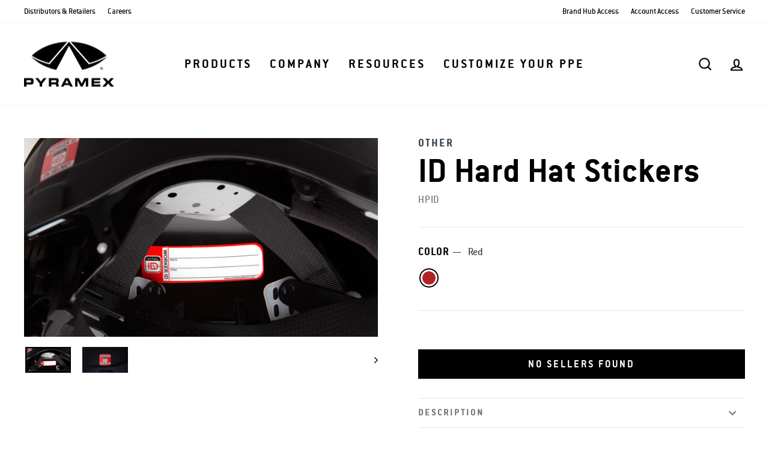

--- FILE ---
content_type: text/html; charset=utf-8
request_url: https://www.pyramex.com/products/id-hard-hat-stickers?variant=40360332918873
body_size: 57774
content:
<!doctype html>
<html class="no-js" lang="en" dir="ltr">
<head>
  <meta charset="utf-8">
  <meta http-equiv="X-UA-Compatible" content="IE=edge,chrome=1">
  <meta name="viewport" content="width=device-width,initial-scale=1">
  <meta name="theme-color" content="#000000">
  <link rel="canonical" href="https://www.pyramex.com/products/id-hard-hat-stickers">
  <link rel="preconnect" href="https://cdn.shopify.com">
  <link rel="preconnect" href="https://fonts.shopifycdn.com">
  <link rel="dns-prefetch" href="https://productreviews.shopifycdn.com">
  <link rel="dns-prefetch" href="https://ajax.googleapis.com">
  <link rel="dns-prefetch" href="https://maps.googleapis.com">
  <link rel="dns-prefetch" href="https://maps.gstatic.com">
  <meta name="ps-key" content="2397-59c03d2393e8db0110d90c9d">
  <meta name="ps-country" content="US">
  <meta name="ps-language" content="en">
  <script src="//cdn.pricespider.com/1/lib/ps-widget.js" async></script><link rel="shortcut icon" href="//www.pyramex.com/cdn/shop/files/Pyramex_Favicon_Website_32x32.png?v=1732552127" type="image/png" /><title>Hard Hat ID Sticker
&ndash; Pyramex
</title>
<meta name="description" content="Sticker stores medical info and emergency contacts. Fixes securely to hard hat. Tamperproof seal. 3M Scotchlite™ reflective material. Weather resistant."><meta property="og:site_name" content="Pyramex">
  <meta property="og:url" content="https://www.pyramex.com/products/id-hard-hat-stickers">
  <meta property="og:title" content="ID Hard Hat Stickers">
  <meta property="og:type" content="product">
  <meta property="og:description" content="Sticker stores medical info and emergency contacts. Fixes securely to hard hat. Tamperproof seal. 3M Scotchlite™ reflective material. Weather resistant."><meta property="og:image" content="http://www.pyramex.com/cdn/shop/products/HPID.jpg?v=1671469743">
    <meta property="og:image:secure_url" content="https://www.pyramex.com/cdn/shop/products/HPID.jpg?v=1671469743">
    <meta property="og:image:width" content="4000">
    <meta property="og:image:height" content="2250"><meta name="twitter:site" content="@">
  <meta name="twitter:card" content="summary_large_image">
  <meta name="twitter:title" content="ID Hard Hat Stickers">
  <meta name="twitter:description" content="Sticker stores medical info and emergency contacts. Fixes securely to hard hat. Tamperproof seal. 3M Scotchlite™ reflective material. Weather resistant.">
<style data-shopify>@font-face {
  font-family: "DM Sans";
  font-weight: 700;
  font-style: normal;
  font-display: swap;
  src: url("//www.pyramex.com/cdn/fonts/dm_sans/dmsans_n7.97e21d81502002291ea1de8aefb79170c6946ce5.woff2") format("woff2"),
       url("//www.pyramex.com/cdn/fonts/dm_sans/dmsans_n7.af5c214f5116410ca1d53a2090665620e78e2e1b.woff") format("woff");
}

  @font-face {
  font-family: "DM Sans";
  font-weight: 400;
  font-style: normal;
  font-display: swap;
  src: url("//www.pyramex.com/cdn/fonts/dm_sans/dmsans_n4.ec80bd4dd7e1a334c969c265873491ae56018d72.woff2") format("woff2"),
       url("//www.pyramex.com/cdn/fonts/dm_sans/dmsans_n4.87bdd914d8a61247b911147ae68e754d695c58a6.woff") format("woff");
}


  @font-face {
  font-family: "DM Sans";
  font-weight: 600;
  font-style: normal;
  font-display: swap;
  src: url("//www.pyramex.com/cdn/fonts/dm_sans/dmsans_n6.70a2453ea926d613c6a2f89af05180d14b3a7c96.woff2") format("woff2"),
       url("//www.pyramex.com/cdn/fonts/dm_sans/dmsans_n6.355605667bef215872257574b57fc097044f7e20.woff") format("woff");
}

  @font-face {
  font-family: "DM Sans";
  font-weight: 400;
  font-style: italic;
  font-display: swap;
  src: url("//www.pyramex.com/cdn/fonts/dm_sans/dmsans_i4.b8fe05e69ee95d5a53155c346957d8cbf5081c1a.woff2") format("woff2"),
       url("//www.pyramex.com/cdn/fonts/dm_sans/dmsans_i4.403fe28ee2ea63e142575c0aa47684d65f8c23a0.woff") format("woff");
}

  @font-face {
  font-family: "DM Sans";
  font-weight: 600;
  font-style: italic;
  font-display: swap;
  src: url("//www.pyramex.com/cdn/fonts/dm_sans/dmsans_i6.b7d5b35c5f29523529e1bf4a3d0de71a44a277b6.woff2") format("woff2"),
       url("//www.pyramex.com/cdn/fonts/dm_sans/dmsans_i6.9b760cc5bdd17b4de2c70249ba49bd707f27a31b.woff") format("woff");
}

</style><link href="//www.pyramex.com/cdn/shop/t/15/assets/theme.css?v=181572187859785036951696343574" rel="stylesheet" type="text/css" media="all" />
  
  <link href="//www.pyramex.com/cdn/shop/t/15/assets/custom.css?v=162342585344654407781683228094" rel="stylesheet" type="text/css" media="all" />
  <link href="//www.pyramex.com/cdn/shop/t/15/assets/custom-styles.css?v=160837742608687461901673299361" rel="stylesheet" type="text/css" media="all" />
<style data-shopify>@font-face {
    font-family: 'conduititcstdbold';
    src: url('https://cdn.shopify.com/s/files/1/0569/0202/5305/files/conduititcstd-bold-webfont.woff2?v=1663025544') format("woff2"),
       url('https://cdn.shopify.com/s/files/1/0569/0202/5305/files/conduititcstd-bold-webfont.woff?v=1663025544}') format("woff");
    font-weight: normal;
    font-style: normal;
  }

  @font-face {
    font-family: 'conduititcstdmedium';
    src: url('https://cdn.shopify.com/s/files/1/0569/0202/5305/files/conduititcstd-medium-webfont.woff2?v=1663025544') format("woff2"),
       url('https://cdn.shopify.com/s/files/1/0569/0202/5305/files/conduititcstd-medium-webfont.woff?v=1663025544') format("woff");
    font-weight: normal;
    font-style: normal;
  }

  @font-face {
    font-family: 'conduititcstdmediumitalic';
    src: url('https://cdn.shopify.com/s/files/1/0569/0202/5305/files/conduititcstd-mediumitalic-webfont.woff2?v=1663025544') format("woff2"),
       url('https://cdn.shopify.com/s/files/1/0569/0202/5305/files/conduititcstd-mediumitalic-webfont.woff?v=1663025544') format("woff");
    font-weight: normal;
    font-style: normal;
  }
  
  :root {
    --typeHeaderPrimary: 'conduititcstdbold';
    --typeHeaderFallback: "DM Sans";
    --typeHeaderSize: 32px;
    --typeHeaderWeight: normal;
    --typeHeaderLineHeight: 1;
    --typeHeaderSpacing: 0.025em;

    --typeBasePrimary: 'conduititcstdmedium';
    --typeBaseFallback: "DM Sans";
    --typeBaseSize: 16px;
    --typeBaseWeight: normal;
    --typeBaseSpacing: 0.0em;
    --typeBaseLineHeight: 1.4;

    --typeCollectionTitle: 32px;

    --iconWeight: 5px;
    --iconLinecaps: miter;

    
      --buttonRadius: 0px;
    

    --colorGridOverlayOpacity: 0.34;
  }

  .placeholder-content {
    background-image: linear-gradient(100deg, #ffffff 40%, #f7f7f7 63%, #ffffff 79%);
  }</style><script>
    document.documentElement.className = document.documentElement.className.replace('no-js', 'js');

    window.theme = window.theme || {};
    theme.routes = {
      home: "/",
      cart: "/cart.js",
      cartPage: "/cart",
      cartAdd: "/cart/add.js",
      cartChange: "/cart/change.js",
      search: "/search"
    };
    theme.strings = {
      soldOut: "Sold Out",
      unavailable: "Unavailable",
      inStockLabel: "In stock, ready to ship",
      stockLabel: "Low stock - [count] items left",
      willNotShipUntil: "Ready to ship [date]",
      willBeInStockAfter: "Back in stock [date]",
      waitingForStock: "Inventory on the way",
      savePrice: "Save [saved_amount]",
      cartEmpty: "Your cart is currently empty.",
      cartTermsConfirmation: "You must agree with the terms and conditions of sales to check out",
      searchCollections: "Collections:",
      searchPages: "Pages:",
      searchArticles: "Articles:"
    };
    theme.settings = {
      dynamicVariantsEnable: true,
      cartType: "drawer",
      isCustomerTemplate: false,
      moneyFormat: "${{amount}}",
      saveType: "dollar",
      productImageSize: "square",
      productImageCover: false,
      predictiveSearch: true,
      predictiveSearchType: "product,article,page,collection",
      quickView: true,
      themeName: 'Impulse',
      themeVersion: "6.1.0"
    };
  </script>

  <script>window.performance && window.performance.mark && window.performance.mark('shopify.content_for_header.start');</script><meta id="shopify-digital-wallet" name="shopify-digital-wallet" content="/56902025305/digital_wallets/dialog">
<link rel="alternate" hreflang="x-default" href="https://www.pyramex.com/products/id-hard-hat-stickers">
<link rel="alternate" hreflang="en" href="https://www.pyramex.com/products/id-hard-hat-stickers">
<link rel="alternate" hreflang="en-CA" href="https://www.pyramex.com/en-ca/products/id-hard-hat-stickers">
<link rel="alternate" hreflang="en-SE" href="https://www.pyramex.com/en-eu/products/id-hard-hat-stickers">
<link rel="alternate" hreflang="en-AT" href="https://www.pyramex.com/en-eu/products/id-hard-hat-stickers">
<link rel="alternate" hreflang="en-BE" href="https://www.pyramex.com/en-eu/products/id-hard-hat-stickers">
<link rel="alternate" hreflang="en-BG" href="https://www.pyramex.com/en-eu/products/id-hard-hat-stickers">
<link rel="alternate" hreflang="en-HR" href="https://www.pyramex.com/en-eu/products/id-hard-hat-stickers">
<link rel="alternate" hreflang="en-CY" href="https://www.pyramex.com/en-eu/products/id-hard-hat-stickers">
<link rel="alternate" hreflang="en-CZ" href="https://www.pyramex.com/en-eu/products/id-hard-hat-stickers">
<link rel="alternate" hreflang="en-DK" href="https://www.pyramex.com/en-eu/products/id-hard-hat-stickers">
<link rel="alternate" hreflang="en-EE" href="https://www.pyramex.com/en-eu/products/id-hard-hat-stickers">
<link rel="alternate" hreflang="en-FI" href="https://www.pyramex.com/en-eu/products/id-hard-hat-stickers">
<link rel="alternate" hreflang="en-FR" href="https://www.pyramex.com/en-eu/products/id-hard-hat-stickers">
<link rel="alternate" hreflang="en-DE" href="https://www.pyramex.com/en-eu/products/id-hard-hat-stickers">
<link rel="alternate" hreflang="en-GR" href="https://www.pyramex.com/en-eu/products/id-hard-hat-stickers">
<link rel="alternate" hreflang="en-HU" href="https://www.pyramex.com/en-eu/products/id-hard-hat-stickers">
<link rel="alternate" hreflang="en-IS" href="https://www.pyramex.com/en-eu/products/id-hard-hat-stickers">
<link rel="alternate" hreflang="en-IE" href="https://www.pyramex.com/en-eu/products/id-hard-hat-stickers">
<link rel="alternate" hreflang="en-IT" href="https://www.pyramex.com/en-eu/products/id-hard-hat-stickers">
<link rel="alternate" hreflang="en-LU" href="https://www.pyramex.com/en-eu/products/id-hard-hat-stickers">
<link rel="alternate" hreflang="en-NL" href="https://www.pyramex.com/en-eu/products/id-hard-hat-stickers">
<link rel="alternate" hreflang="en-PL" href="https://www.pyramex.com/en-eu/products/id-hard-hat-stickers">
<link rel="alternate" hreflang="en-PT" href="https://www.pyramex.com/en-eu/products/id-hard-hat-stickers">
<link rel="alternate" hreflang="en-SK" href="https://www.pyramex.com/en-eu/products/id-hard-hat-stickers">
<link rel="alternate" hreflang="en-SI" href="https://www.pyramex.com/en-eu/products/id-hard-hat-stickers">
<link rel="alternate" hreflang="en-ES" href="https://www.pyramex.com/en-eu/products/id-hard-hat-stickers">
<link rel="alternate" hreflang="en-GB" href="https://www.pyramex.com/en-gb/products/id-hard-hat-stickers">
<link rel="alternate" type="application/json+oembed" href="https://www.pyramex.com/products/id-hard-hat-stickers.oembed">
<script async="async" src="/checkouts/internal/preloads.js?locale=en-US"></script>
<script id="shopify-features" type="application/json">{"accessToken":"1ff96341644a6a77f9bb2afff248de9a","betas":["rich-media-storefront-analytics"],"domain":"www.pyramex.com","predictiveSearch":true,"shopId":56902025305,"locale":"en"}</script>
<script>var Shopify = Shopify || {};
Shopify.shop = "pyramex-sf.myshopify.com";
Shopify.locale = "en";
Shopify.currency = {"active":"USD","rate":"1.0"};
Shopify.country = "US";
Shopify.theme = {"name":"pyramex-shopify\/main","id":124100706393,"schema_name":"Impulse","schema_version":"6.1.0","theme_store_id":null,"role":"main"};
Shopify.theme.handle = "null";
Shopify.theme.style = {"id":null,"handle":null};
Shopify.cdnHost = "www.pyramex.com/cdn";
Shopify.routes = Shopify.routes || {};
Shopify.routes.root = "/";</script>
<script type="module">!function(o){(o.Shopify=o.Shopify||{}).modules=!0}(window);</script>
<script>!function(o){function n(){var o=[];function n(){o.push(Array.prototype.slice.apply(arguments))}return n.q=o,n}var t=o.Shopify=o.Shopify||{};t.loadFeatures=n(),t.autoloadFeatures=n()}(window);</script>
<script id="shop-js-analytics" type="application/json">{"pageType":"product"}</script>
<script defer="defer" async type="module" src="//www.pyramex.com/cdn/shopifycloud/shop-js/modules/v2/client.init-shop-cart-sync_BT-GjEfc.en.esm.js"></script>
<script defer="defer" async type="module" src="//www.pyramex.com/cdn/shopifycloud/shop-js/modules/v2/chunk.common_D58fp_Oc.esm.js"></script>
<script defer="defer" async type="module" src="//www.pyramex.com/cdn/shopifycloud/shop-js/modules/v2/chunk.modal_xMitdFEc.esm.js"></script>
<script type="module">
  await import("//www.pyramex.com/cdn/shopifycloud/shop-js/modules/v2/client.init-shop-cart-sync_BT-GjEfc.en.esm.js");
await import("//www.pyramex.com/cdn/shopifycloud/shop-js/modules/v2/chunk.common_D58fp_Oc.esm.js");
await import("//www.pyramex.com/cdn/shopifycloud/shop-js/modules/v2/chunk.modal_xMitdFEc.esm.js");

  window.Shopify.SignInWithShop?.initShopCartSync?.({"fedCMEnabled":true,"windoidEnabled":true});

</script>
<script>(function() {
  var isLoaded = false;
  function asyncLoad() {
    if (isLoaded) return;
    isLoaded = true;
    var urls = ["\/\/cdn.shopify.com\/s\/files\/1\/0257\/0108\/9360\/t\/85\/assets\/usf-license.js?shop=pyramex-sf.myshopify.com","https:\/\/d23dclunsivw3h.cloudfront.net\/redirect-app.js?shop=pyramex-sf.myshopify.com","\/\/cdn.shopify.com\/proxy\/0377948a42b7d2436b652d54d64ac4220606f9ab95e95e499dd7156d1f0be601\/shopify.livechatinc.com\/api\/v2\/script\/ff40e8a4-27ee-442a-ac16-085fe0d086d3\/widget.js?shop=pyramex-sf.myshopify.com\u0026sp-cache-control=cHVibGljLCBtYXgtYWdlPTkwMA"];
    for (var i = 0; i < urls.length; i++) {
      var s = document.createElement('script');
      s.type = 'text/javascript';
      s.async = true;
      s.src = urls[i];
      var x = document.getElementsByTagName('script')[0];
      x.parentNode.insertBefore(s, x);
    }
  };
  if(window.attachEvent) {
    window.attachEvent('onload', asyncLoad);
  } else {
    window.addEventListener('load', asyncLoad, false);
  }
})();</script>
<script id="__st">var __st={"a":56902025305,"offset":-21600,"reqid":"1b493e71-0ff6-4b59-88c6-4ff2c4a38668-1769517712","pageurl":"www.pyramex.com\/products\/id-hard-hat-stickers?variant=40360332918873","u":"7656ed726f1e","p":"product","rtyp":"product","rid":7201635467353};</script>
<script>window.ShopifyPaypalV4VisibilityTracking = true;</script>
<script id="captcha-bootstrap">!function(){'use strict';const t='contact',e='account',n='new_comment',o=[[t,t],['blogs',n],['comments',n],[t,'customer']],c=[[e,'customer_login'],[e,'guest_login'],[e,'recover_customer_password'],[e,'create_customer']],r=t=>t.map((([t,e])=>`form[action*='/${t}']:not([data-nocaptcha='true']) input[name='form_type'][value='${e}']`)).join(','),a=t=>()=>t?[...document.querySelectorAll(t)].map((t=>t.form)):[];function s(){const t=[...o],e=r(t);return a(e)}const i='password',u='form_key',d=['recaptcha-v3-token','g-recaptcha-response','h-captcha-response',i],f=()=>{try{return window.sessionStorage}catch{return}},m='__shopify_v',_=t=>t.elements[u];function p(t,e,n=!1){try{const o=window.sessionStorage,c=JSON.parse(o.getItem(e)),{data:r}=function(t){const{data:e,action:n}=t;return t[m]||n?{data:e,action:n}:{data:t,action:n}}(c);for(const[e,n]of Object.entries(r))t.elements[e]&&(t.elements[e].value=n);n&&o.removeItem(e)}catch(o){console.error('form repopulation failed',{error:o})}}const l='form_type',E='cptcha';function T(t){t.dataset[E]=!0}const w=window,h=w.document,L='Shopify',v='ce_forms',y='captcha';let A=!1;((t,e)=>{const n=(g='f06e6c50-85a8-45c8-87d0-21a2b65856fe',I='https://cdn.shopify.com/shopifycloud/storefront-forms-hcaptcha/ce_storefront_forms_captcha_hcaptcha.v1.5.2.iife.js',D={infoText:'Protected by hCaptcha',privacyText:'Privacy',termsText:'Terms'},(t,e,n)=>{const o=w[L][v],c=o.bindForm;if(c)return c(t,g,e,D).then(n);var r;o.q.push([[t,g,e,D],n]),r=I,A||(h.body.append(Object.assign(h.createElement('script'),{id:'captcha-provider',async:!0,src:r})),A=!0)});var g,I,D;w[L]=w[L]||{},w[L][v]=w[L][v]||{},w[L][v].q=[],w[L][y]=w[L][y]||{},w[L][y].protect=function(t,e){n(t,void 0,e),T(t)},Object.freeze(w[L][y]),function(t,e,n,w,h,L){const[v,y,A,g]=function(t,e,n){const i=e?o:[],u=t?c:[],d=[...i,...u],f=r(d),m=r(i),_=r(d.filter((([t,e])=>n.includes(e))));return[a(f),a(m),a(_),s()]}(w,h,L),I=t=>{const e=t.target;return e instanceof HTMLFormElement?e:e&&e.form},D=t=>v().includes(t);t.addEventListener('submit',(t=>{const e=I(t);if(!e)return;const n=D(e)&&!e.dataset.hcaptchaBound&&!e.dataset.recaptchaBound,o=_(e),c=g().includes(e)&&(!o||!o.value);(n||c)&&t.preventDefault(),c&&!n&&(function(t){try{if(!f())return;!function(t){const e=f();if(!e)return;const n=_(t);if(!n)return;const o=n.value;o&&e.removeItem(o)}(t);const e=Array.from(Array(32),(()=>Math.random().toString(36)[2])).join('');!function(t,e){_(t)||t.append(Object.assign(document.createElement('input'),{type:'hidden',name:u})),t.elements[u].value=e}(t,e),function(t,e){const n=f();if(!n)return;const o=[...t.querySelectorAll(`input[type='${i}']`)].map((({name:t})=>t)),c=[...d,...o],r={};for(const[a,s]of new FormData(t).entries())c.includes(a)||(r[a]=s);n.setItem(e,JSON.stringify({[m]:1,action:t.action,data:r}))}(t,e)}catch(e){console.error('failed to persist form',e)}}(e),e.submit())}));const S=(t,e)=>{t&&!t.dataset[E]&&(n(t,e.some((e=>e===t))),T(t))};for(const o of['focusin','change'])t.addEventListener(o,(t=>{const e=I(t);D(e)&&S(e,y())}));const B=e.get('form_key'),M=e.get(l),P=B&&M;t.addEventListener('DOMContentLoaded',(()=>{const t=y();if(P)for(const e of t)e.elements[l].value===M&&p(e,B);[...new Set([...A(),...v().filter((t=>'true'===t.dataset.shopifyCaptcha))])].forEach((e=>S(e,t)))}))}(h,new URLSearchParams(w.location.search),n,t,e,['guest_login'])})(!0,!0)}();</script>
<script integrity="sha256-4kQ18oKyAcykRKYeNunJcIwy7WH5gtpwJnB7kiuLZ1E=" data-source-attribution="shopify.loadfeatures" defer="defer" src="//www.pyramex.com/cdn/shopifycloud/storefront/assets/storefront/load_feature-a0a9edcb.js" crossorigin="anonymous"></script>
<script data-source-attribution="shopify.dynamic_checkout.dynamic.init">var Shopify=Shopify||{};Shopify.PaymentButton=Shopify.PaymentButton||{isStorefrontPortableWallets:!0,init:function(){window.Shopify.PaymentButton.init=function(){};var t=document.createElement("script");t.src="https://www.pyramex.com/cdn/shopifycloud/portable-wallets/latest/portable-wallets.en.js",t.type="module",document.head.appendChild(t)}};
</script>
<script data-source-attribution="shopify.dynamic_checkout.buyer_consent">
  function portableWalletsHideBuyerConsent(e){var t=document.getElementById("shopify-buyer-consent"),n=document.getElementById("shopify-subscription-policy-button");t&&n&&(t.classList.add("hidden"),t.setAttribute("aria-hidden","true"),n.removeEventListener("click",e))}function portableWalletsShowBuyerConsent(e){var t=document.getElementById("shopify-buyer-consent"),n=document.getElementById("shopify-subscription-policy-button");t&&n&&(t.classList.remove("hidden"),t.removeAttribute("aria-hidden"),n.addEventListener("click",e))}window.Shopify?.PaymentButton&&(window.Shopify.PaymentButton.hideBuyerConsent=portableWalletsHideBuyerConsent,window.Shopify.PaymentButton.showBuyerConsent=portableWalletsShowBuyerConsent);
</script>
<script data-source-attribution="shopify.dynamic_checkout.cart.bootstrap">document.addEventListener("DOMContentLoaded",(function(){function t(){return document.querySelector("shopify-accelerated-checkout-cart, shopify-accelerated-checkout")}if(t())Shopify.PaymentButton.init();else{new MutationObserver((function(e,n){t()&&(Shopify.PaymentButton.init(),n.disconnect())})).observe(document.body,{childList:!0,subtree:!0})}}));
</script>

<script>window.performance && window.performance.mark && window.performance.mark('shopify.content_for_header.end');</script>
<script>window._usfTheme={
    id:124100706393,
    name:"Impulse",
    version:"6.1.0",
    vendor:"Archetype Themes",
    applied:1,
    assetUrl:"//www.pyramex.com/cdn/shop/t/15/assets/usf-boot.js?v=151271711336075644281704244437"
};
window._usfCustomerTags = null;
window._usfCollectionId = null;
window._usfCollectionDefaultSort = null;
window._usfLocale = "en";
window._usfRootUrl = "\/";
window.usf = {
  settings: {"online":1,"version":"1.0.2.4112","shop":"pyramex-sf.myshopify.com","siteId":"28025373-5d17-429e-9e53-51b9b6da13d6","resUrl":"//cdn.shopify.com/s/files/1/0257/0108/9360/t/85/assets/","analyticsApiUrl":"https://svc-1001-analytics-usf.hotyon.com/set","searchSvcUrl":"https://svc-1001-usf.hotyon.com/","enabledPlugins":[],"showGotoTop":1,"mobileBreakpoint":1023,"decimals":2,"decimalDisplay":".","thousandSeparator":",","currency":"USD","priceLongFormat":"${0} USD","priceFormat":"${0}","plugins":{},"revision":86784751,"filters":{"filtersHorzStyle":"default","filtersHorzPosition":"left","filtersMobileStyle":"default"},"instantSearch":{"online":1,"searchBoxSelector":"input[name=q]","numOfSuggestions":6,"numOfProductMatches":6,"showCollections":1,"numOfCollections":4,"showPages":1,"numOfPages":4,"layout":"two-columns","productDisplayType":"list","productColumnPosition":"left","productsPerRow":2,"showPopularProducts":1,"numOfPopularProducts":6,"numOfRecentSearches":5},"search":{"online":1,"sortFields":["r","title","-title","date","-date"],"searchResultsUrl":"/pages/search-results","more":"page","itemsPerPage":28,"imageSizeType":"fixed","imageSize":"600,350","showSearchInputOnSearchPage":1,"showAltImage":1,"showVendor":1,"showSale":1,"showSoldOut":1,"canChangeUrl":1},"collections":{"online":1,"collectionsPageUrl":"/pages/collections"},"filterNavigation":{"showFilterArea":1,"showSingle":1,"showProductCount":1},"translation_en":{"search":"Search","latestSearches":"Latest searches","popularSearches":"Popular searches","viewAllResultsFor":"view all results for <span class=\"usf-highlight\">{0}</span>","viewAllResults":"view all results","noMatchesFoundFor":"No matches found for \"<b>{0}</b>\". Please try again with a different term.","productSearchResultWithTermSummary":"<b>{0}</b> results for '<b>{1}</b>'","productSearchResultSummary":"<b>{0}</b> products","productSearchNoResults":"<h2>No matching for '<b>{0}</b>'.</h2><p>But don't give up - check the filters, spelling or try less specific search terms.</p>","productSearchNoResultsEmptyTerm":"<h2>No results found.</h2><p>But don't give up - check the filters or try less specific terms.</p>","clearAll":"Clear all","clear":"Clear","clearAllFilters":"Clear all filters","clearFiltersBy":"Clear filters by {0}","filterBy":"Filter by {0}","sort":"Sort","sortBy_r":"Relevance","sortBy_title":"Title: A-Z","sortBy_-title":"Title: Z-A","sortBy_date":"Date: Old to New","sortBy_-date":"Date: New to Old","sortBy_price":"Price: Low to High","sortBy_-price":"Price: High to Low","sortBy_percentSale":"Percent sales: Low to High","sortBy_-percentSale":"Percent sales: High to Low","sortBy_-discount":"Discount: High to Low","sortBy_bestselling":"Best selling","sortBy_-available":"Inventory: High to Low","sortBy_producttype":"Product Type: A-Z","sortBy_-producttype":"Product Type: Z-A","sortBy_random":"Random","filters":"Filters","filterOptions":"Filter options","clearFilterOptions":"Clear all filter options","youHaveViewed":"You've viewed {0} of {1} products","loadMore":"Load more","loadPrev":"Load previous","productMatches":"Product matches","trending":"Trending","didYouMean":"Sorry, nothing found for '<b>{0}</b>'.<br>Did you mean '<b>{1}</b>'?","searchSuggestions":"Search suggestions","popularSearch":"Popular search","quantity":"Quantity","selectedVariantNotAvailable":"The selected variant is not available.","addToCart":"Add to cart","seeFullDetails":"See full details","chooseOptions":"Choose options","quickView":"Quick view","sale":"Sale","save":"Save","soldOut":"Sold out","viewItems":"View items","more":"More","all":"All","prevPage":"Previous page","gotoPage":"Go to page {0}","nextPage":"Next page","from":"From","collections":"Collections","pages":"Pages","sortBy_option:body color":"body color: A-Z","sortBy_-option:body color":"body color: Z-A","sortBy_option:Frame Color":"Frame Color: A-Z","sortBy_-option:Frame Color":"Frame Color: Z-A","sortBy_option:Lens Color":"Lens Color: A-Z","sortBy_-option:Lens Color":"Lens Color: Z-A","sortBy_option:Lens Filter":"Lens Filter: A-Z","sortBy_-option:Lens Filter":"Lens Filter: Z-A","sortBy_option:Shell Color":"Shell Color: A-Z","sortBy_-option:Shell Color":"Shell Color: Z-A","sortBy_varMetafield:custom.region":"custom.region: A-Z","sortBy_-varMetafield:custom.region":"custom.region: Z-A","sortBy_metafield:custom.features":"custom.features: A-Z","sortBy_-metafield:custom.features":"custom.features: Z-A","sortBy_varMetafield:custom.other":"custom.other: A-Z","sortBy_-varMetafield:custom.other":"custom.other: Z-A","sortBy_varMetafield:custom.style":"custom.style: A-Z","sortBy_-varMetafield:custom.style":"custom.style: Z-A","sortBy_varMetafield:custom.standard":"custom.standard: A-Z","sortBy_-varMetafield:custom.standard":"custom.standard: Z-A","sortBy_varMetafield:custom.hide":"custom.hide: A-Z","sortBy_-varMetafield:custom.hide":"custom.hide: Z-A","sortBy_varMetafield:custom.grip":"custom.grip: A-Z","sortBy_-varMetafield:custom.grip":"custom.grip: Z-A","sortBy_varMetafield:custom.snr":"custom.snr: A-Z","sortBy_-varMetafield:custom.snr":"custom.snr: Z-A","sortBy_varMetafield:custom.nrr":"custom.nrr: A-Z","sortBy_-varMetafield:custom.nrr":"custom.nrr: Z-A","sortBy_varMetafield:custom.ansi_impact":"custom.ansi_impact: A-Z","sortBy_-varMetafield:custom.ansi_impact":"custom.ansi_impact: Z-A","sortBy_varMetafield:custom.gauge":"custom.gauge: A-Z","sortBy_-varMetafield:custom.gauge":"custom.gauge: Z-A","sortBy_varMetafield:custom.liner":"custom.liner: A-Z","sortBy_-varMetafield:custom.liner":"custom.liner: Z-A","sortBy_varMetafield:custom.ansi_cut":"custom.ansi_cu: A-Z","sortBy_-varMetafield:custom.ansi_cut":"custom.ansi_cut: Z-A","sortBy_varMetafield:custom.thumb_type":"custom.thumb_type: A-Z","sortBy_-varMetafield:custom.thumb_type":"custom.thumb_type: Z-A","sortBy_varMetafield:custom.coating_coverage":"custom.coating_coverage: A-Z","sortBy_-varMetafield:custom.coating_coverage":"custom.coating_coverage: Z-A","sortBy_varMetafield:custom.coating":"custom.coating: A-Z","sortBy_-varMetafield:custom.coating":"custom.coating: Z-A","sortBy_varMetafield:custom.cuff":"custom.cuff: A-Z","sortBy_-varMetafield:custom.cuff":"custom.cuff: Z-A","sortBy_varMetafield:custom.hearing_style":"custom.hearing_style: A-Z","sortBy_-varMetafield:custom.hearing_style":"custom.hearing_style: Z-A","sortBy_varMetafield:custom.eyewear_style":"custom.eyewear_style: A-Z","sortBy_-varMetafield:custom.eyewear_style":"custom.eyewear_style: Z-A","sortBy_varMetafield:custom.hearing_features":"custom.hearing_features: A-Z","sortBy_-varMetafield:custom.hearing_features":"custom.hearing_features: Z-A","sortBy_varMetafield:custom.eyewear_features":"custom.eyewear_features: A-Z","sortBy_-varMetafield:custom.eyewear_features":"custom.eyewear_features: Z-A","sortBy_varMetafield:custom.performance_class":"custom.performance_class: A-Z","sortBy_-varMetafield:custom.performance_class":"custom.performance_class: Z-A","sortBy_varMetafield:custom.suspension":"custom.suspension: A-Z","sortBy_-varMetafield:custom.suspension":"custom.suspension: Z-A","sortBy_varMetafield:custom.ir_eyewear_features":"custom.ir_eyewear_features: A-Z","sortBy_-varMetafield:custom.ir_eyewear_features":"custom.ir_eyewear_features: Z-A","sortBy_varMetafield:custom.helmet_features":"custom.helmet_features: A-Z","sortBy_-varMetafield:custom.helmet_features":"custom.helmet_features: Z-A","sortBy_option:Default":"Default: A-Z","sortBy_-option:Default":"Default: Z-A","sortBy_option:test":"test: A-Z","sortBy_-option:test":"test: Z-A","sortBy_varMetafield:custom.features":"custom.features: A-Z","sortBy_-varMetafield:custom.features":"custom.features: Z-A","sortBy_option:Body Color":"Body Color: A-Z","sortBy_-option:Body Color":"Body Color: Z-A","sortBy_option:Color":"Color: A-Z","sortBy_-option:Color":"Color: Z-A","sortBy_option:Size":"Size: A-Z","sortBy_-option:Size":"Size: Z-A","sortBy_metafield:custom.standards":"custom.standards: A-Z","sortBy_-metafield:custom.standards":"custom.standards: Z-A","sortBy_option:Packaging":"Packaging: A-Z","sortBy_-option:Packaging":"Packaging: Z-A","sortBy_option:Base":"Base: A-Z","sortBy_-option:Base":"Base: Z-A","sortBy_option:Diopter":"Diopter: A-Z","sortBy_-option:Diopter":"Diopter: Z-A","sortBy_option:Holds":"Holds: A-Z","sortBy_-option:Holds":"Holds: Z-A","sortBy_option:Packaged":"Packaged: A-Z","sortBy_-option:Packaged":"Packaged: Z-A","sortBy_option:Quantity":"Quantity: A-Z","sortBy_-option:Quantity":"Quantity: Z-A","sortBy_option:Interchangeable Lenses":"Interchangeable Lenses: A-Z","sortBy_-option:Interchangeable Lenses":"Interchangeable Lenses: Z-A","sortBy_option:Lens Treatment":"Lens Treatment: A-Z","sortBy_-option:Lens Treatment":"Lens Treatment: Z-A","sortBy_option:Suspension Type":"Suspension Type: A-Z","sortBy_-option:Suspension Type":"Suspension Type: Z-A","sortBy_option:Eyewear Color":"Eyewear Color: A-Z","sortBy_-option:Eyewear Color":"Eyewear Color: Z-A","sortBy_option:Hat Color":"Hat Color: A-Z","sortBy_-option:Hat Color":"Hat Color: Z-A","sortBy_option:Vest Color":"Vest Color: A-Z","sortBy_-option:Vest Color":"Vest Color: Z-A","sortBy_option:LENS TREATMENT":"LENS TREATMENT: A-Z","sortBy_-option:LENS TREATMENT":"LENS TREATMENT: Z-A","sortBy_option:Body":"Body: A-Z","sortBy_-option:Body":"Body: Z-A"}}
}
</script>
<script src="//www.pyramex.com/cdn/shop/t/15/assets/usf-boot.js?v=151271711336075644281704244437" async></script>




  <script src="//www.pyramex.com/cdn/shop/t/15/assets/vendor-scripts-v11.js" defer="defer"></script><script src="//www.pyramex.com/cdn/shop/t/15/assets/theme.js?v=13333958171150457991724422075" defer="defer"></script>
<!-- Start Advanced Store Localization Code: https://apps.shopify.com/advanced-geo-functions --> 
<script rel="asl_jquery" src="https://code.jquery.com/jquery-3.6.0.min.js"></script><script type="text/javascript">
window.asl_location_override = function(type, location){
    localStorage.removeItem('country_override');
    localStorage.removeItem('region_override');
    localStorage.removeItem('zip_override');
    if(typeof location === '') localStorage.removeItem(type);
    else localStorage.setItem(type, location);
}
window.asl_deferload = function(){
    const asl_params = new URLSearchParams(window.location.search);
    var asl_override = '';     
    if(asl_params.has('region_redirected')) { localStorage.removeItem('zip_override'); localStorage.removeItem('country_override'); localStorage.removeItem('region_override'); }
        else if(asl_params.has('country_override')) { asl_override = '&country_override='+asl_params.get('country_override');  }
    else if(asl_params.has('region_override')){ asl_override = '&region_override='+asl_params.get('region_override');  localStorage.removeItem('country_override'); }
        else if(localStorage.getItem('country_override') !== null && localStorage.getItem('country_override') !== '')  asl_override = '&country_overridden='+localStorage.getItem('country_override');
    else if(localStorage.getItem('region_override') !== null && localStorage.getItem('region_override') !== '')  asl_override = '&region_overridden='+localStorage.getItem('region_override');  


    (function($){
        var asl_s = document.createElement("script"); 
        asl_s.src = "https://localize.shop-keeper.com/api.js?themeid=124100706393&url="+encodeURIComponent(window.location.toString())+asl_override;
        asl_s.type = 'text/javascript';
        asl_s.onerror = function(){ $('style#asl_cleaner').remove(); $('style#asl_filter').remove(); $('style#asl_custom_filters').remove(); }
        try{
            document.getElementsByTagName("head")[0].appendChild(asl_s);
        } catch(error){
            $('style#asl_cleaner').remove(); 
            $('style#asl_custom_filters').remove();
            $('style#asl_filter').remove(); 
        }
    })(jQuery);
}
if(typeof jQuery === 'undefined'){
    var asl_jq = document.createElement("script"); 
    console.log('Advanced Store Localization: You should enable jQuery in "System" to speed up loading');
    asl_jq.src = "https://code.jquery.com/jquery-3.6.0.min.js";
    asl_jq.onload = function(){ asl_deferload(); }
    asl_jq.type = 'text/javascript';
    document.getElementsByTagName("head")[0].appendChild(asl_jq);
} else {
    asl_deferload();
}
</script>
    
    <script>
    var region_selector_markup = "                <select class=\"asl_root asl_dropdown\"><option class=\"asl_region\" rel-data=\"ZZ\"   value=\"https:\/\/pyramex-sf.myshopify.com\">United States<\/option><option class=\"asl_region\" rel-data=\"MXCBg5LjCU\"   value=\"https:\/\/pyramex-sf.myshopify.com\/en-eu\">Europe (EU)<\/option><option class=\"asl_region\" rel-data=\"wScR1ZRZCN\"   value=\"https:\/\/pyramex-sf.myshopify.com\/en-ca\">Canada<\/option><option class=\"asl_region\" rel-data=\"JkPMbe45qL\"   value=\"https:\/\/pyramex-sf.myshopify.com\/en-gb\">UK<\/option>        <\/select>\n        ";
    window.asl_load_selector = function(){ 
        $(".toolbar__item--menu.right .toolbar__menu").append(""+region_selector_markup+"");         $(".mobile-nav").append(""+region_selector_markup+"");     
            $('body').on('change', 'select.asl_dropdown', function(){
    $(this).find("option:selected" ).each(function() { 
        var str = $( this ).val();  
        if($(this).hasClass('asl_region')) asl_location_override('region_override', $(this).attr('rel-data'));
        else asl_location_override('country_override', $(this).attr('rel-data'));
        if(str.length > 0) { window.location = str; }  
    });
    
});
var cid = asl_country();
var zid = asl_region();

if($('select.asl_root').length > 0) {
    $('select.asl_root').each(function(){
        
        if($(this).find('option.asl_country[rel-data="'+cid+'"]').length){
            var obj = $(this).find('option.asl_country[rel-data="'+cid+'"]');
            $(obj).prop('selected', true);
        }
        else if($(this).find('option.asl_region[rel-data="'+zid+'"]').length){
            var obj = $(this).find('option.asl_region[rel-data="'+zid+'"]');
            $(obj).prop('selected', true);
        }
    });
}

if($('ul.asl_root').length > 0) {
    $('ul.asl_root').each(function(){
        
        if($(this).find('li.asl_country[rel-data="'+cid+'"]').length){
            var obj = $(this).find('li.asl_country[rel-data="'+cid+'"]');
            var text = $(obj).html();
            $(obj).addClass('active');
            $(this).find('.asl_selected').html(text.replace(/<\/?a[^>]*>/g, ''));
        }
        else if($(this).find('li.asl_region[rel-data="'+zid+'"]').length){
            var obj = $(this).find('li.asl_region[rel-data="'+zid+'"]');
            var text = $(obj).html();
            $(obj).addClass('active');
            $(this).find('.asl_selected').html(text.replace(/<\/?a[^>]*>/g, ''));
        }
    });
}

if($('div.asl_root').length > 0) {
    $('div.asl_root').each(function(){
        if($(this).find('div.asl_country[rel-data="'+cid+'"]').length){
            var obj =  $(this).find('div.asl_country[rel-data="'+cid+'"]');
            var text = $(obj).html();
            $(obj).addClass('active');
            $(this).find('.asl_selected').html(text.replace(/<\/?a[^>]*>/g, ''));
        } else if($(this).find('div.asl_region[rel-data="'+zid+'"]').length){
            var obj = $(this).find('div.asl_region[rel-data="'+zid+'"]');
            var text = $(obj).html();
            $(obj).addClass('active');
            $(this).find('.asl_selected').html(text.replace(/<\/?a[^>]*>/g, ''));
        }
    });
}
 
    }; </script>
    
<style id="asl_filter">
</style>
<style id="asl_cleaner">
.asl_region { font-weight: bolder; border-bottom: 1 solid black; }
.asl_country { font-style: italic; }
.asl_root li { list-style: none;}
ul.asl_root > li:nth-child(2), div.asl_root div.asl_dropdown { display: none; }
ul.asl_root:hover > li:nth-child(2), div.asl_root:hover div.asl_dropdown, 
ul.asl_root:active > li:nth-child(2), div.asl_root:active div.asl_dropdown { display: block; position: absolute; z-index: 9; }
ul.asl_dropdown li, div.asl_dropdown div { text-align: left;}
ul.asl_dropdown, div.asl_dropdown { background: white; border: 1px #333 solid; padding: 3px }
div.asl_country.active, li.asl_country.active, div.asl_region.active, li.asl_region.active  {display: none;}
#preview-selector .asl_root { border: 1px solid black; padding: 5px; }
ul.asl_root .asl_selected:after, div.asl_root .asl_selected:after { color: #444;content: ' ▾'; float: right;}.asl_discard  { visibility: none !important; opacity: 0 !important }
</style>
<style>
    </style>

<!-- End Advanced Store Localization Code --> 

<!-- BEGIN app block: shopify://apps/easy-variant-images/blocks/embed_via/bfecabd5-49af-4d37-8214-f0f4649f4cb3 --><!-- BEGIN app snippet: mvi --><script> 
var spice_mainObject = {};
var spice_allImages = [];
var spice_commonImages;
var spice_varImages = [];
var spice_variantImages;
var spice_tempObject = {};
var spice_allTags = [];
var spice_allVariants = [];
var spice_allImagesNoVideo = [];
var spice_evi_productJSON = {"id":7201635467353,"title":"ID Hard Hat Stickers","handle":"id-hard-hat-stickers","description":"\u003cul\u003e\n\u003cli\u003e\n\u003cp\u003eSticker stores medical info and emergency contacts.\u003c\/p\u003e\n\u003c\/li\u003e\n\u003cli\u003e\n\u003cp\u003eFixes securely to hard hat.\u003c\/p\u003e\n\u003c\/li\u003e\n\u003cli\u003e\n\u003cp\u003eTamperproof seal.\u003c\/p\u003e\n\u003c\/li\u003e\n\u003cli\u003e\n\u003cp\u003e3M Scotchlite™ reflective material.\u003c\/p\u003e\n\u003c\/li\u003e\n\u003cli\u003e\n\u003cp\u003eWeather resistant.\u003c\/p\u003e\n\u003c\/li\u003e\n\u003c\/ul\u003e","published_at":"2022-12-19T11:10:08-06:00","created_at":"2022-12-19T11:03:29-06:00","vendor":"Pyramex®","type":"Headgear \u003e Other","tags":["_related_headgear","_related_headgear-other"],"price":0,"price_min":0,"price_max":0,"available":true,"price_varies":false,"compare_at_price":null,"compare_at_price_min":0,"compare_at_price_max":0,"compare_at_price_varies":false,"variants":[{"id":40360332918873,"title":"Red","option1":"Red","option2":null,"option3":null,"sku":"HPID","requires_shipping":true,"taxable":true,"featured_image":null,"available":true,"name":"ID Hard Hat Stickers - Red","public_title":"Red","options":["Red"],"price":0,"weight":0,"compare_at_price":null,"inventory_management":null,"barcode":"","requires_selling_plan":false,"selling_plan_allocations":[]}],"images":["\/\/www.pyramex.com\/cdn\/shop\/products\/HPID.jpg?v=1671469743","\/\/www.pyramex.com\/cdn\/shop\/products\/HPID_1.jpg?v=1671469743"],"featured_image":"\/\/www.pyramex.com\/cdn\/shop\/products\/HPID.jpg?v=1671469743","options":["Color"],"media":[{"alt":null,"id":23425396408409,"position":1,"preview_image":{"aspect_ratio":1.778,"height":2250,"width":4000,"src":"\/\/www.pyramex.com\/cdn\/shop\/products\/HPID.jpg?v=1671469743"},"aspect_ratio":1.778,"height":2250,"media_type":"image","src":"\/\/www.pyramex.com\/cdn\/shop\/products\/HPID.jpg?v=1671469743","width":4000},{"alt":null,"id":23425396441177,"position":2,"preview_image":{"aspect_ratio":1.778,"height":2250,"width":4000,"src":"\/\/www.pyramex.com\/cdn\/shop\/products\/HPID_1.jpg?v=1671469743"},"aspect_ratio":1.778,"height":2250,"media_type":"image","src":"\/\/www.pyramex.com\/cdn\/shop\/products\/HPID_1.jpg?v=1671469743","width":4000}],"requires_selling_plan":false,"selling_plan_groups":[],"content":"\u003cul\u003e\n\u003cli\u003e\n\u003cp\u003eSticker stores medical info and emergency contacts.\u003c\/p\u003e\n\u003c\/li\u003e\n\u003cli\u003e\n\u003cp\u003eFixes securely to hard hat.\u003c\/p\u003e\n\u003c\/li\u003e\n\u003cli\u003e\n\u003cp\u003eTamperproof seal.\u003c\/p\u003e\n\u003c\/li\u003e\n\u003cli\u003e\n\u003cp\u003e3M Scotchlite™ reflective material.\u003c\/p\u003e\n\u003c\/li\u003e\n\u003cli\u003e\n\u003cp\u003eWeather resistant.\u003c\/p\u003e\n\u003c\/li\u003e\n\u003c\/ul\u003e"};


    var sg_title = `Red`;
    var sg_id = parseInt("40360332918873");
    spice_allVariants.push({id: sg_id, title: sg_title});spice_allTags.push("_related_headgear");spice_allTags.push("_related_headgear-other");var spice_showOrNo = (spice_allTags.indexOf("spiceEvi_showOrNo") > -1)
    ? true
    : false;
    var mImg = '//www.pyramex.com/cdn/shop/products/HPID.jpg?v=1671469743';
        spice_allImages.push(mImg.replace("https:", "").split("?").shift());var mImg = '//www.pyramex.com/cdn/shop/products/HPID_1.jpg?v=1671469743';
        spice_allImages.push(mImg.replace("https:", "").split("?").shift());var noVidImg = '//www.pyramex.com/cdn/shop/products/HPID.jpg?v=1671469743';
        spice_allImagesNoVideo.push(noVidImg.replace("https:", "").split("?").shift());
var noVidImg = '//www.pyramex.com/cdn/shop/products/HPID_1.jpg?v=1671469743';
        spice_allImagesNoVideo.push(noVidImg.replace("https:", "").split("?").shift());


var assignedImages = spice_varImages.filter(function (item, pos) {
    return spice_varImages.indexOf(item) == pos
});

var [firstAssignedImage] = assignedImages;
var firstIndex = spice_allImages.indexOf(firstAssignedImage);
spice_commonImages = spice_allImages.filter(function (elem, index) {
    return index < firstIndex
});
spice_variantImages = spice_allImages.filter(function (elem, index) {
    return spice_commonImages.indexOf(elem) < 0
});
spice_variantImages.forEach(function (elem, index) {
    if (assignedImages.indexOf(elem) > -1) {
        spice_tempObject[elem] = []
    }
    if (Object.keys(spice_tempObject).length > 0) {
        var lastKey = Object.keys(spice_tempObject)[
            Object
                .keys(spice_tempObject)
                .length - 1
        ];
        spice_tempObject[lastKey].push(elem)
    }
});
Object
    .keys(spice_mainObject)
    .forEach(function (elem, index) {
        var thisVal = spice_mainObject[elem];
        var newVal = spice_tempObject[thisVal];
        spice_mainObject[elem] = newVal
    });

</script>
<!-- END app snippet -->


<script type="text/javascript">
  const sg_evi_insertScript = (src) => {
    let sg_evi_script = document.createElement("script");
    sg_evi_script.src = src;
    sg_evi_script.async = true;
    sg_evi_script.type = "text/javascript"
    document.currentScript ? document.currentScript.insertAdjacentElement("afterend", sg_evi_script) : document.head.appendChild(sg_evi_script);
  };

  const sg_evi_isProductPage = "product" == "product";
  const sg_evi_metafieldExists = false;

  let sg_evi_scriptUrl = "https:\/\/cdnbevi.spicegems.com\/js\/serve\/pyramex-sf.myshopify.com\/v1\/index_fd8982878ed59e3bf8affce4d9cc192ff9e45c26.js?v=live312";

  const sg_evi_themeRole = (typeof Shopify !== "undefined" && Shopify.theme && Shopify.theme.role) ? Shopify.theme.role : "main";
  if (sg_evi_themeRole !== "main") {
    sg_evi_scriptUrl = null;
  }

  if (sg_evi_metafieldExists && sg_evi_isProductPage) {
    sg_evi_insertScript(sg_evi_scriptUrl);
  } else if (!sg_evi_metafieldExists) {
    sg_evi_insertScript(sg_evi_scriptUrl);
  }
</script>


<!-- END app block --><!-- BEGIN app block: shopify://apps/blocky-fraud-blocker/blocks/app-embed/aa25b3bf-c2c5-4359-aa61-7836c225c5a9 -->
<script async src="https://app.blocky-app.com/get_script/?shop_url=pyramex-sf.myshopify.com"></script>


<!-- END app block --><!-- BEGIN app block: shopify://apps/powerful-form-builder/blocks/app-embed/e4bcb1eb-35b2-42e6-bc37-bfe0e1542c9d --><script type="text/javascript" hs-ignore data-cookieconsent="ignore">
  var Globo = Globo || {};
  var globoFormbuilderRecaptchaInit = function(){};
  var globoFormbuilderHcaptchaInit = function(){};
  window.Globo.FormBuilder = window.Globo.FormBuilder || {};
  window.Globo.FormBuilder.shop = {"configuration":{"money_format":"${{amount}}"},"pricing":{"features":{"bulkOrderForm":true,"cartForm":true,"fileUpload":30,"removeCopyright":true,"restrictedEmailDomains":true}},"settings":{"copyright":"Powered by <a href=\"https://globosoftware.net\" target=\"_blank\">Globo</a> <a href=\"https://apps.shopify.com/form-builder-contact-form\" target=\"_blank\">Form</a>","hideWaterMark":false,"reCaptcha":{"recaptchaType":"v3","siteKey":false,"languageCode":"en"},"scrollTop":false,"customCssCode":"","customCssEnabled":false,"additionalColumns":[]},"encryption_form_id":1,"url":"https://app.powerfulform.com/","CDN_URL":"https://dxo9oalx9qc1s.cloudfront.net"};

  if(window.Globo.FormBuilder.shop.settings.customCssEnabled && window.Globo.FormBuilder.shop.settings.customCssCode){
    const customStyle = document.createElement('style');
    customStyle.type = 'text/css';
    customStyle.innerHTML = window.Globo.FormBuilder.shop.settings.customCssCode;
    document.head.appendChild(customStyle);
  }

  window.Globo.FormBuilder.forms = [];
    
      
      
      
      window.Globo.FormBuilder.forms[3199] = {"3199":{"header":{"active":false,"title":"Contact us","description":"\u003cp\u003eLeave your message and we'll get back to you shortly.\u003c\/p\u003e"},"elements":[{"id":"text","type":"text","label":"Name","placeholder":"","description":"","limitCharacters":false,"characters":100,"hideLabel":false,"keepPositionLabel":false,"required":true,"ifHideLabel":false,"inputIcon":"","columnWidth":50},{"id":"email","type":"email","label":"Email","placeholder":"","description":"","limitCharacters":false,"characters":100,"hideLabel":false,"keepPositionLabel":false,"required":true,"ifHideLabel":false,"inputIcon":"","columnWidth":50},{"id":"phone","type":"phone","label":"Phone","placeholder":"","description":"","validatePhone":false,"onlyShowFlag":false,"defaultCountryCode":"us","limitCharacters":false,"characters":100,"hideLabel":false,"keepPositionLabel":false,"required":true,"ifHideLabel":false,"inputIcon":"","columnWidth":50},{"id":"select","type":"select","label":"Industry","placeholder":"","options":"Building Materials\nCloseout\nConstruction Supply\nE-Commerce\nFarm and Ranch\nGovernment Bids\nHardware\nIndustrial Supply\nMedical\/First Aid\nPromotional\/ Catalog\nSafety Equipment Supply\nShooting Sports\nTactical\/ Law Enforcement\nWelding Supply\nWorkwear","defaultOption":"","description":"","hideLabel":false,"keepPositionLabel":false,"required":true,"ifHideLabel":false,"inputIcon":"","columnWidth":50},{"id":"text-6","type":"text","label":"Company Name","placeholder":"","description":"","limitCharacters":false,"characters":100,"hideLabel":false,"keepPositionLabel":false,"required":true,"ifHideLabel":false,"inputIcon":"","columnWidth":50,"conditionalField":false,"onlyShowIf":false,"select":false},{"id":"text-2","type":"text","label":"Street Address","placeholder":"","description":"","limitCharacters":false,"characters":100,"hideLabel":false,"keepPositionLabel":false,"required":true,"ifHideLabel":false,"inputIcon":"","columnWidth":50,"conditionalField":false,"onlyShowIf":false,"select":false},{"id":"text-3","type":"text","label":"Street Address Line 2","placeholder":"","description":"","limitCharacters":false,"characters":100,"hideLabel":false,"keepPositionLabel":false,"required":false,"ifHideLabel":false,"inputIcon":"","columnWidth":50,"conditionalField":false,"onlyShowIf":false,"select":false},{"id":"text-4","type":"text","label":"City","placeholder":"","description":"","limitCharacters":false,"characters":100,"hideLabel":false,"keepPositionLabel":false,"required":true,"ifHideLabel":false,"inputIcon":"","columnWidth":50,"conditionalField":false,"onlyShowIf":false,"select":false},{"id":"select-2","type":"select","label":"State","placeholder":"","options":"Alabama\nAlaska\nArizona\nArkansas\nCalifornia\nColorado\nConnecticut\nDelaware\nFlorida\nGeorgia\nHawaii\nIdaho\nIllinois\nIndiana\nIowa\nKansas\nKentucky\nLouisiana\nMaine\nMaryland\nMassachusetts\nMichigan\nMinnesota\nMississippi\nMissouri\nMontana\nNebraska\nNevada\nNew Hampshire\nNew Jersey\nNew Mexico\nNew York\nNorth Carolina\nNorth Dakota\nOhio\nOklahoma\nOregon\nPennsylvania\nRhode Island\nSouth Carolina\nSouth Dakota\nTennessee\nTexas\nUtah\nVermont\nVirginia\nWashington\nWest Virginia\nWisconsin\nWyoming","defaultOption":"","description":"","hideLabel":false,"keepPositionLabel":false,"required":true,"ifHideLabel":false,"inputIcon":"","columnWidth":50,"conditionalField":false,"onlyShowIf":false,"select":false},{"id":"country","type":"country","label":"Country","placeholder":"","options":"Afghanistan\nAland Islands\nAlbania\nAlgeria\nAndorra\nAngola\nAnguilla\nAntigua And Barbuda\nArgentina\nArmenia\nAruba\nAustralia\nAustria\nAzerbaijan\nBahamas\nBahrain\nBangladesh\nBarbados\nBelarus\nBelgium\nBelize\nBenin\nBermuda\nBhutan\nBolivia\nBosnia And Herzegovina\nBotswana\nBouvet Island\nBrazil\nBritish Indian Ocean Territory\nVirgin Islands, British\nBrunei\nBulgaria\nBurkina Faso\nBurundi\nCambodia\nRepublic of Cameroon\nCanada\nCape Verde\nCaribbean Netherlands\nCayman Islands\nCentral African Republic\nChad\nChile\nChina\nChristmas Island\nCocos (Keeling) Islands\nColombia\nComoros\nCongo\nCongo, The Democratic Republic Of The\nCook Islands\nCosta Rica\nCroatia\nCuba\nCuraçao\nCyprus\nCzech Republic\nCôte d'Ivoire\nDenmark\nDjibouti\nDominica\nDominican Republic\nEcuador\nEgypt\nEl Salvador\nEquatorial Guinea\nEritrea\nEstonia\nEswatini\nEthiopia\nFalkland Islands (Malvinas)\nFaroe Islands\nFiji\nFinland\nFrance\nFrench Guiana\nFrench Polynesia\nFrench Southern Territories\nGabon\nGambia\nGeorgia\nGermany\nGhana\nGibraltar\nGreece\nGreenland\nGrenada\nGuadeloupe\nGuatemala\nGuernsey\nGuinea\nGuinea Bissau\nGuyana\nHaiti\nHeard Island And Mcdonald Islands\nHonduras\nHong Kong\nHungary\nIceland\nIndia\nIndonesia\nIran, Islamic Republic Of\nIraq\nIreland\nIsle Of Man\nIsrael\nItaly\nJamaica\nJapan\nJersey\nJordan\nKazakhstan\nKenya\nKiribati\nKosovo\nKuwait\nKyrgyzstan\nLao People's Democratic Republic\nLatvia\nLebanon\nLesotho\nLiberia\nLibyan Arab Jamahiriya\nLiechtenstein\nLithuania\nLuxembourg\nMacao\nMadagascar\nMalawi\nMalaysia\nMaldives\nMali\nMalta\nMartinique\nMauritania\nMauritius\nMayotte\nMexico\nMoldova, Republic of\nMonaco\nMongolia\nMontenegro\nMontserrat\nMorocco\nMozambique\nMyanmar\nNamibia\nNauru\nNepal\nNetherlands\nNetherlands Antilles\nNew Caledonia\nNew Zealand\nNicaragua\nNiger\nNigeria\nNiue\nNorfolk Island\nKorea, Democratic People's Republic Of\nNorth Macedonia\nNorway\nOman\nPakistan\nPalestinian Territory, Occupied\nPanama\nPapua New Guinea\nParaguay\nPeru\nPhilippines\nPitcairn\nPoland\nPortugal\nQatar\nReunion\nRomania\nRussia\nRwanda\nSamoa\nSan Marino\nSao Tome And Principe\nSaudi Arabia\nSenegal\nSerbia\nSeychelles\nSierra Leone\nSingapore\nSint Maarten\nSlovakia\nSlovenia\nSolomon Islands\nSomalia\nSouth Africa\nSouth Georgia And The South Sandwich Islands\nSouth Korea\nSouth Sudan\nSpain\nSri Lanka\nSaint Barthélemy\nSaint Helena\nSaint Kitts And Nevis\nSaint Lucia\nSaint Martin\nSaint Pierre And Miquelon\nSt. Vincent\nSudan\nSuriname\nSvalbard And Jan Mayen\nSweden\nSwitzerland\nSyria\nTaiwan\nTajikistan\nTanzania, United Republic Of\nThailand\nTimor Leste\nTogo\nTokelau\nTonga\nTrinidad and Tobago\nTunisia\nTurkey\nTurkmenistan\nTurks and Caicos Islands\nTuvalu\nUnited States Minor Outlying Islands\nUganda\nUkraine\nUnited Arab Emirates\nUnited Kingdom\nUnited States\nUruguay\nUzbekistan\nVanuatu\nHoly See (Vatican City State)\nVenezuela\nVietnam\nWallis And Futuna\nWestern Sahara\nYemen\nZambia\nZimbabwe","description":"","defaultOption":"","hideLabel":false,"keepPositionLabel":false,"required":true,"ifHideLabel":false,"inputIcon":"","columnWidth":50,"conditionalField":false,"onlyShowIf":false,"select":false,"select-2":false},{"id":"text-5","type":"text","label":"Zip","placeholder":"","description":"","limitCharacters":false,"characters":100,"hideLabel":false,"keepPositionLabel":false,"required":true,"ifHideLabel":false,"inputIcon":"","columnWidth":50,"conditionalField":false,"onlyShowIf":false,"select":false,"select-2":false},{"id":"textarea","type":"textarea","label":"Message","placeholder":"","description":"","limitCharacters":false,"characters":100,"hideLabel":false,"keepPositionLabel":false,"required":true,"ifHideLabel":false,"columnWidth":50,"conditionalField":false,"onlyShowIf":false,"select":false,"select-2":false}],"add-elements":null,"footer":{"description":"","previousText":"Previous","nextText":"Next","submitText":"Submit","resetButton":false,"resetButtonText":"Reset","submitFullWidth":false,"submitAlignment":"left"},"mail":{"admin":null,"customer":{"enable":true,"emailType":"elementEmail","selectEmail":"onlyEmail","emailId":"email","emailConditional":false,"note":"You can use variables which will help you create a dynamic content","subject":"Thanks for submitting","content":"\u003ctable class=\"header row\" style=\"width: 100%; border-spacing: 0; border-collapse: collapse; margin: 40px 0 20px;\"\u003e\n\u003ctbody\u003e\n\u003ctr\u003e\n\u003ctd class=\"header__cell\" style=\"font-family: -apple-system, BlinkMacSystemFont, Roboto, Oxygen, Ubuntu, Cantarell, Fira Sans, Droid Sans, Helvetica Neue, sans-serif;\"\u003e\u003ccenter\u003e\n\u003ctable class=\"container\" style=\"width: 559px; text-align: left; border-spacing: 0px; border-collapse: collapse; margin: 0px auto;\"\u003e\n\u003ctbody\u003e\n\u003ctr\u003e\n\u003ctd style=\"font-family: -apple-system, BlinkMacSystemFont, Roboto, Oxygen, Ubuntu, Cantarell, 'Fira Sans', 'Droid Sans', 'Helvetica Neue', sans-serif; width: 544.219px;\"\u003e\n\u003ctable class=\"row\" style=\"width: 100%; border-spacing: 0; border-collapse: collapse;\"\u003e\n\u003ctbody\u003e\n\u003ctr\u003e\n\u003ctd class=\"shop-name__cell\" style=\"font-family: -apple-system, BlinkMacSystemFont, Roboto, Oxygen, Ubuntu, Cantarell, Fira Sans, Droid Sans, Helvetica Neue, sans-serif;\"\u003e\n\u003ch1 class=\"shop-name__text\" style=\"font-weight: normal; font-size: 30px; color: #333; margin: 0;\"\u003ePyramex\u003c\/h1\u003e\n\u003c\/td\u003e\n\u003ctd class=\"order-number__cell\" style=\"font-family: -apple-system, BlinkMacSystemFont, Roboto, Oxygen, Ubuntu, Cantarell, Fira Sans, Droid Sans, Helvetica Neue, sans-serif; font-size: 14px; color: #999;\" align=\"right\"\u003e\u0026nbsp;\u003c\/td\u003e\n\u003c\/tr\u003e\n\u003c\/tbody\u003e\n\u003c\/table\u003e\n\u003c\/td\u003e\n\u003c\/tr\u003e\n\u003c\/tbody\u003e\n\u003c\/table\u003e\n\u003c\/center\u003e\u003c\/td\u003e\n\u003c\/tr\u003e\n\u003c\/tbody\u003e\n\u003c\/table\u003e\n\u003ctable class=\"row content\" style=\"width: 100%; border-spacing: 0; border-collapse: collapse;\"\u003e\n\u003ctbody\u003e\n\u003ctr\u003e\n\u003ctd class=\"content__cell\" style=\"font-family: -apple-system, BlinkMacSystemFont, Roboto, Oxygen, Ubuntu, Cantarell, Fira Sans, Droid Sans, Helvetica Neue, sans-serif; padding-bottom: 40px;\"\u003e\u003ccenter\u003e\n\u003ctable class=\"container\" style=\"width: 560px; text-align: left; border-spacing: 0; border-collapse: collapse; margin: 0 auto;\"\u003e\n\u003ctbody\u003e\n\u003ctr\u003e\n\u003ctd style=\"font-family: -apple-system, BlinkMacSystemFont, Roboto, Oxygen, Ubuntu, Cantarell, Fira Sans, Droid Sans, Helvetica Neue, sans-serif;\"\u003e\n\u003ch2 class=\"quote-heading\" style=\"font-weight: normal; font-size: 24px; margin: 0 0 10px;\"\u003eThanks for your submission.\u003c\/h2\u003e\n\u003cp class=\"quote-heading-message\"\u003eWe will get back to you shortly.\u003c\/p\u003e\n\u003cp class=\"quote-heading-message\"\u003e\u0026nbsp;\u003c\/p\u003e\n\u003c\/td\u003e\n\u003c\/tr\u003e\n\u003c\/tbody\u003e\n\u003c\/table\u003e\n\u003ctable class=\"row section\" style=\"width: 100%; border-spacing: 0; border-collapse: collapse; border-top-width: 1px; border-top-color: #e5e5e5; border-top-style: solid;\"\u003e\n\u003ctbody\u003e\n\u003ctr\u003e\n\u003ctd class=\"section__cell\" style=\"font-family: -apple-system, BlinkMacSystemFont, Roboto, Oxygen, Ubuntu, Cantarell, Fira Sans, Droid Sans, Helvetica Neue, sans-serif; padding: 40px 0;\"\u003e\u003ccenter\u003e\n\u003ctable class=\"container\" style=\"width: 560px; text-align: left; border-spacing: 0; border-collapse: collapse; margin: 0 auto;\"\u003e\n\u003ctbody\u003e\n\u003ctr\u003e\n\u003ctd style=\"font-family: -apple-system, BlinkMacSystemFont, Roboto, Oxygen, Ubuntu, Cantarell, Fira Sans, Droid Sans, Helvetica Neue, sans-serif;\"\u003e\n\u003ch3 class=\"more-information\"\u003eInformation you provided:\u003c\/h3\u003e\n\u003cp\u003e{{data}}\u003c\/p\u003e\n\u003c\/td\u003e\n\u003c\/tr\u003e\n\u003c\/tbody\u003e\n\u003c\/table\u003e\n\u003c\/center\u003e\u003c\/td\u003e\n\u003c\/tr\u003e\n\u003c\/tbody\u003e\n\u003c\/table\u003e\n\u003ctable class=\"row footer\" style=\"width: 100%; border-spacing: 0; border-collapse: collapse; border-top-width: 1px; border-top-color: #e5e5e5; border-top-style: solid;\"\u003e\n\u003ctbody\u003e\n\u003ctr\u003e\n\u003ctd class=\"footer__cell\" style=\"font-family: -apple-system, BlinkMacSystemFont, Roboto, Oxygen, Ubuntu, Cantarell, Fira Sans, Droid Sans, Helvetica Neue, sans-serif; padding: 35px 0;\"\u003e\u003ccenter\u003e\n\u003ctable class=\"container\" style=\"width: 560px; text-align: left; border-spacing: 0; border-collapse: collapse; margin: 0 auto;\"\u003e\n\u003ctbody\u003e\n\u003ctr\u003e\n\u003ctd style=\"font-family: -apple-system, BlinkMacSystemFont, Roboto, Oxygen, Ubuntu, Cantarell, Fira Sans, Droid Sans, Helvetica Neue, sans-serif;\"\u003e\n\u003cp class=\"contact\" style=\"text-align: center;\"\u003eIf you have any questions, reply to this email or contact us at \u003ca href=\"mailto:marketing@pyramex.com\"\u003emarketing@pyramex.com\u003c\/a\u003e\u003c\/p\u003e\n\u003c\/td\u003e\n\u003c\/tr\u003e\n\u003ctr\u003e\n\u003ctd style=\"font-family: -apple-system, BlinkMacSystemFont, Roboto, Oxygen, Ubuntu, Cantarell, Fira Sans, Droid Sans, Helvetica Neue, sans-serif;\"\u003e\n\u003cp class=\"disclaimer__subtext\" style=\"color: #999; line-height: 150%; font-size: 14px; margin: 0; text-align: center;\"\u003eClick \u003ca href=\"[UNSUBSCRIBEURL]\"\u003ehere\u003c\/a\u003e to unsubscribe\u003c\/p\u003e\n\u003c\/td\u003e\n\u003c\/tr\u003e\n\u003c\/tbody\u003e\n\u003c\/table\u003e\n\u003c\/center\u003e\u003c\/td\u003e\n\u003c\/tr\u003e\n\u003c\/tbody\u003e\n\u003c\/table\u003e\n\u003c\/center\u003e\u003c\/td\u003e\n\u003c\/tr\u003e\n\u003c\/tbody\u003e\n\u003c\/table\u003e","islimitWidth":false,"maxWidth":"600"}},"appearance":{"layout":"default","width":"1400","style":"flat","mainColor":"rgba(0,0,0,1)","headingColor":"rgba(0,0,0,1)","labelColor":"rgba(0,0,0,1)","descriptionColor":"rgba(0,0,0,1)","optionColor":"rgba(0,0,0,1)","paragraphColor":"rgba(0,0,0,1)","paragraphBackground":"#fff","background":"none","backgroundColor":"#FFF","backgroundImage":"","backgroundImageAlignment":"middle","floatingIcon":"\u003csvg aria-hidden=\"true\" focusable=\"false\" data-prefix=\"far\" data-icon=\"envelope\" class=\"svg-inline--fa fa-envelope fa-w-16\" role=\"img\" xmlns=\"http:\/\/www.w3.org\/2000\/svg\" viewBox=\"0 0 512 512\"\u003e\u003cpath fill=\"currentColor\" d=\"M464 64H48C21.49 64 0 85.49 0 112v288c0 26.51 21.49 48 48 48h416c26.51 0 48-21.49 48-48V112c0-26.51-21.49-48-48-48zm0 48v40.805c-22.422 18.259-58.168 46.651-134.587 106.49-16.841 13.247-50.201 45.072-73.413 44.701-23.208.375-56.579-31.459-73.413-44.701C106.18 199.465 70.425 171.067 48 152.805V112h416zM48 400V214.398c22.914 18.251 55.409 43.862 104.938 82.646 21.857 17.205 60.134 55.186 103.062 54.955 42.717.231 80.509-37.199 103.053-54.947 49.528-38.783 82.032-64.401 104.947-82.653V400H48z\"\u003e\u003c\/path\u003e\u003c\/svg\u003e","floatingText":"","displayOnAllPage":false,"position":"bottom right","formType":"normalForm","newTemplate":true},"reCaptcha":{"enable":false,"note":"Please make sure that you have set Google reCaptcha v2 Site key and Secret key in \u003ca href=\"\/admin\/settings\"\u003eSettings\u003c\/a\u003e"},"errorMessage":{"required":"Please fill in field","invalid":"Invalid","invalidName":"Invalid name","invalidEmail":"Invalid email","invalidURL":"Invalid URL","invalidPhone":"Invalid phone","invalidNumber":"Invalid number","invalidPassword":"Invalid password","confirmPasswordNotMatch":"Confirmed password doesn't match","customerAlreadyExists":"Customer already exists","fileSizeLimit":"File size limit exceeded","fileNotAllowed":"File extension not allowed","requiredCaptcha":"Please, enter the captcha","requiredProducts":"Please select product","limitQuantity":"The number of products left in stock has been exceeded","shopifyInvalidPhone":"phone - Enter a valid phone number to use this delivery method","shopifyPhoneHasAlready":"phone - Phone has already been taken","shopifyInvalidProvice":"addresses.province - is not valid","otherError":"Something went wrong, please try again"},"afterSubmit":{"action":"clearForm","message":"\u003ch4\u003eThanks for contacting Pyramex.\u0026nbsp;\u003c\/h4\u003e\n\u003cp\u003eOne of our colleagues will get back in touch with you soon!\u003c\/p\u003e","redirectUrl":"","enableGa":true,"gaEventName":"globo_form_submit","gaEventCategory":"Form Builder by Globo","gaEventAction":"Submit","gaEventLabel":"Contact us form","enableFpx":false,"fpxTrackerName":""},"integration":{"shopify":{"createAccount":false,"ifExist":"returnError","showMessage":false,"messageRedirectToLogin":"You already registered. Click \u003ca href=\"\/account\/login\"\u003ehere\u003c\/a\u003e to login","sendEmailInvite":false,"sendEmailInviteWhenExist":false,"acceptsMarketing":false,"overwriteCustomerExisting":true,"note":"Learn \u003ca href=\"https:\/\/www.google.com\/\" target=\"_blank\"\u003ehow to connect\u003c\/a\u003e form elements to Shopify customer data","integrationElements":{"textarea-2":"additional.textarea","text":"additional.your_name","email":"email","phone":"phone","select":"additional.dropdown","text-6":"additional.text_5","text-2":"additional.text","text-3":"additional.text_1","text-4":"additional.text_2","select-2":"additional.dropdown_1","country":"additional.country","text-5":"additional.text_3","textarea":"additional.message"}},"mailChimp":{"loading":"","enable":false,"list":false,"note":"Learn \u003ca href=\"https:\/\/www.google.com\/\" target=\"_blank\"\u003ehow to connect\u003c\/a\u003e form elements to Mailchimp subscriber data","integrationElements":[]},"klaviyo":{"loading":"","enable":false,"list":false,"note":"Learn \u003ca href=\"https:\/\/www.google.com\/\" target=\"_blank\"\u003ehow to connect\u003c\/a\u003e form elements to Klaviyo subscriber data","integrationElements":{"klaviyoemail":"","first_name":{"val":"","option":""},"last_name":{"val":"","option":""},"title":{"val":"","option":""},"organization":{"val":"","option":""},"phone_number":{"val":"","option":""},"address1":{"val":"","option":""},"address2":{"val":"","option":""},"city":{"val":"","option":""},"region":{"val":"","option":""},"zip":{"val":"","option":""},"country":{"val":"","option":""},"latitude":{"val":"","option":""},"longitude":{"val":"","option":""}}},"zapier":{"enable":false,"webhookUrl":""},"hubspot":{"loading":"","enable":false,"list":false,"integrationElements":[]},"omnisend":{"loading":"","enable":false,"integrationElements":{"email":{"val":"","option":""},"firstName":{"val":"","option":""},"lastName":{"val":"","option":""},"status":{"val":"","option":""},"country":{"val":"","option":""},"state":{"val":"","option":""},"city":{"val":"","option":""},"phone":{"val":"","option":""},"postalCode":{"val":"","option":""},"gender":{"val":"","option":""},"birthdate":{"val":"","option":""},"tags":{"val":"","option":""},"customProperties1":{"val":"","option":""},"customProperties2":{"val":"","option":""},"customProperties3":{"val":"","option":""},"customProperties4":{"val":"","option":""},"customProperties5":{"val":"","option":""}}},"getresponse":{"loading":"","enable":false,"list":false,"integrationElements":{"email":{"val":"","option":""},"name":{"val":"","option":""},"gender":{"val":"","option":""},"birthdate":{"val":"","option":""},"company":{"val":"","option":""},"city":{"val":"","option":""},"state":{"val":"","option":""},"street":{"val":"","option":""},"postal_code":{"val":"","option":""},"country":{"val":"","option":""},"phone":{"val":"","option":""},"fax":{"val":"","option":""},"comment":{"val":"","option":""},"ref":{"val":"","option":""},"url":{"val":"","option":""},"tags":{"val":"","option":""},"dayOfCycle":{"val":"","option":""},"scoring":{"val":"","option":""}}},"sendinblue":{"loading":"","enable":false,"list":false,"integrationElements":[]},"campaignmonitor":{"loading":"","enable":false,"list":false,"integrationElements":[]},"activecampaign":{"loading":"","enable":false,"list":[],"integrationElements":[]},"googleCalendar":{"loading":"","enable":false,"list":"","integrationElements":{"starttime":"","endtime":"","summary":"","location":"","description":"","attendees":""}},"googleSheet":{"loading":"","enable":false,"spreadsheetdestination":"","listFields":["phone","select","text-2","text-3","text-4","select-2","country","text-5","text-6"],"submissionIp":false}},"accountPage":{"showAccountDetail":false,"registrationPage":false,"editAccountPage":false,"header":"Header","active":false,"title":"Account details","headerDescription":"Fill out the form to change account information","afterUpdate":"Message after update","message":"\u003ch5\u003eAccount edited successfully!\u003c\/h5\u003e","footer":"Footer","updateText":"Update","footerDescription":""},"publish":{"requiredLogin":false,"requiredLoginMessage":"Please \u003ca href='\/account\/login' title='login'\u003elogin\u003c\/a\u003e to continue","publishType":"shortCode","embedCode":"\u003cdiv class=\"globo-formbuilder\" data-id=\"MzE5OQ==\"\u003e\u003c\/div\u003e","shortCode":"{formbuilder:MzE5OQ==}","popup":"\u003cbutton class=\"globo-formbuilder-open\" data-id=\"MzE5OQ==\"\u003eOpen form\u003c\/button\u003e","lightbox":"\u003cdiv class=\"globo-form-publish-modal lightbox hidden\" data-id=\"MzE5OQ==\"\u003e\u003cdiv class=\"globo-form-modal-content\"\u003e\u003cdiv class=\"globo-formbuilder\" data-id=\"MzE5OQ==\"\u003e\u003c\/div\u003e\u003c\/div\u003e\u003c\/div\u003e","enableAddShortCode":false,"selectPage":"index","selectPositionOnPage":"top","selectTime":"forever","setCookie":"1","setCookieHours":"1","setCookieWeeks":"1"},"isStepByStepForm":false,"html":"\n\u003cdiv class=\"globo-form default-form globo-form-id-3199\"\u003e\n\u003cstyle\u003e\n.globo-form-id-3199 .globo-form-app{\n    max-width: 1400px;\n    width: -webkit-fill-available;\n    \n    \n}\n\n.globo-form-id-3199 .globo-form-app .globo-heading{\n    color: rgba(0,0,0,1)\n}\n.globo-form-id-3199 .globo-form-app .globo-description,\n.globo-form-id-3199 .globo-form-app .header .globo-description{\n    color: rgba(0,0,0,1)\n}\n.globo-form-id-3199 .globo-form-app .globo-label,\n.globo-form-id-3199 .globo-form-app .globo-form-control label.globo-label,\n.globo-form-id-3199 .globo-form-app .globo-form-control label.globo-label span.label-content{\n    color: rgba(0,0,0,1);\n    text-align: left !important;\n}\n.globo-form-id-3199 .globo-form-app .globo-label.globo-position-label{\n    height: 20px !important;\n}\n.globo-form-id-3199 .globo-form-app .globo-form-control .help-text.globo-description{\n    color: rgba(0,0,0,1)\n}\n.globo-form-id-3199 .globo-form-app .globo-form-control .checkbox-wrapper .globo-option,\n.globo-form-id-3199 .globo-form-app .globo-form-control .radio-wrapper .globo-option\n{\n    color: rgba(0,0,0,1)\n}\n.globo-form-id-3199 .globo-form-app .footer{\n    text-align:left;\n}\n.globo-form-id-3199 .globo-form-app .footer button{\n    border:1px solid rgba(0,0,0,1);\n    \n}\n.globo-form-id-3199 .globo-form-app .footer button.submit,\n.globo-form-id-3199 .globo-form-app .footer button.checkout,\n.globo-form-id-3199 .globo-form-app .footer button.action.loading .spinner{\n    background-color: rgba(0,0,0,1);\n    color : #ffffff;\n}\n.globo-form-id-3199 .globo-form-app .globo-form-control .star-rating\u003efieldset:not(:checked)\u003elabel:before {\n    content: url('data:image\/svg+xml; utf8, \u003csvg aria-hidden=\"true\" focusable=\"false\" data-prefix=\"far\" data-icon=\"star\" class=\"svg-inline--fa fa-star fa-w-18\" role=\"img\" xmlns=\"http:\/\/www.w3.org\/2000\/svg\" viewBox=\"0 0 576 512\"\u003e\u003cpath fill=\"rgba(0,0,0,1)\" d=\"M528.1 171.5L382 150.2 316.7 17.8c-11.7-23.6-45.6-23.9-57.4 0L194 150.2 47.9 171.5c-26.2 3.8-36.7 36.1-17.7 54.6l105.7 103-25 145.5c-4.5 26.3 23.2 46 46.4 33.7L288 439.6l130.7 68.7c23.2 12.2 50.9-7.4 46.4-33.7l-25-145.5 105.7-103c19-18.5 8.5-50.8-17.7-54.6zM388.6 312.3l23.7 138.4L288 385.4l-124.3 65.3 23.7-138.4-100.6-98 139-20.2 62.2-126 62.2 126 139 20.2-100.6 98z\"\u003e\u003c\/path\u003e\u003c\/svg\u003e');\n}\n.globo-form-id-3199 .globo-form-app .globo-form-control .star-rating\u003efieldset\u003einput:checked ~ label:before {\n    content: url('data:image\/svg+xml; utf8, \u003csvg aria-hidden=\"true\" focusable=\"false\" data-prefix=\"fas\" data-icon=\"star\" class=\"svg-inline--fa fa-star fa-w-18\" role=\"img\" xmlns=\"http:\/\/www.w3.org\/2000\/svg\" viewBox=\"0 0 576 512\"\u003e\u003cpath fill=\"rgba(0,0,0,1)\" d=\"M259.3 17.8L194 150.2 47.9 171.5c-26.2 3.8-36.7 36.1-17.7 54.6l105.7 103-25 145.5c-4.5 26.3 23.2 46 46.4 33.7L288 439.6l130.7 68.7c23.2 12.2 50.9-7.4 46.4-33.7l-25-145.5 105.7-103c19-18.5 8.5-50.8-17.7-54.6L382 150.2 316.7 17.8c-11.7-23.6-45.6-23.9-57.4 0z\"\u003e\u003c\/path\u003e\u003c\/svg\u003e');\n}\n.globo-form-id-3199 .globo-form-app .globo-form-control .star-rating\u003efieldset:not(:checked)\u003elabel:hover:before,\n.globo-form-id-3199 .globo-form-app .globo-form-control .star-rating\u003efieldset:not(:checked)\u003elabel:hover ~ label:before{\n    content : url('data:image\/svg+xml; utf8, \u003csvg aria-hidden=\"true\" focusable=\"false\" data-prefix=\"fas\" data-icon=\"star\" class=\"svg-inline--fa fa-star fa-w-18\" role=\"img\" xmlns=\"http:\/\/www.w3.org\/2000\/svg\" viewBox=\"0 0 576 512\"\u003e\u003cpath fill=\"rgba(0,0,0,1)\" d=\"M259.3 17.8L194 150.2 47.9 171.5c-26.2 3.8-36.7 36.1-17.7 54.6l105.7 103-25 145.5c-4.5 26.3 23.2 46 46.4 33.7L288 439.6l130.7 68.7c23.2 12.2 50.9-7.4 46.4-33.7l-25-145.5 105.7-103c19-18.5 8.5-50.8-17.7-54.6L382 150.2 316.7 17.8c-11.7-23.6-45.6-23.9-57.4 0z\"\u003e\u003c\/path\u003e\u003c\/svg\u003e')\n}\n.globo-form-id-3199 .globo-form-app .globo-form-control .radio-wrapper .radio-input:checked ~ .radio-label:after {\n    background: rgba(0,0,0,1);\n    background: radial-gradient(rgba(0,0,0,1) 40%, #fff 45%);\n}\n.globo-form-id-3199 .globo-form-app .globo-form-control .checkbox-wrapper .checkbox-input:checked ~ .checkbox-label:before {\n    border-color: rgba(0,0,0,1);\n    box-shadow: 0 4px 6px rgba(50,50,93,0.11), 0 1px 3px rgba(0,0,0,0.08);\n    background-color: rgba(0,0,0,1);\n}\n.globo-form-id-3199 .globo-form-app .step.-completed .step__number,\n.globo-form-id-3199 .globo-form-app .line.-progress,\n.globo-form-id-3199 .globo-form-app .line.-start{\n    background-color: rgba(0,0,0,1);\n}\n.globo-form-id-3199 .globo-form-app .checkmark__check,\n.globo-form-id-3199 .globo-form-app .checkmark__circle{\n    stroke: rgba(0,0,0,1);\n}\n.globo-form-id-3199 .floating-button{\n    background-color: rgba(0,0,0,1);\n}\n.globo-form-id-3199 .globo-form-app .globo-form-control .checkbox-wrapper .checkbox-input ~ .checkbox-label:before,\n.globo-form-app .globo-form-control .radio-wrapper .radio-input ~ .radio-label:after{\n    border-color : rgba(0,0,0,1);\n}\n.globo-form-id-3199 .flatpickr-day.selected, \n.globo-form-id-3199 .flatpickr-day.startRange, \n.globo-form-id-3199 .flatpickr-day.endRange, \n.globo-form-id-3199 .flatpickr-day.selected.inRange, \n.globo-form-id-3199 .flatpickr-day.startRange.inRange, \n.globo-form-id-3199 .flatpickr-day.endRange.inRange, \n.globo-form-id-3199 .flatpickr-day.selected:focus, \n.globo-form-id-3199 .flatpickr-day.startRange:focus, \n.globo-form-id-3199 .flatpickr-day.endRange:focus, \n.globo-form-id-3199 .flatpickr-day.selected:hover, \n.globo-form-id-3199 .flatpickr-day.startRange:hover, \n.globo-form-id-3199 .flatpickr-day.endRange:hover, \n.globo-form-id-3199 .flatpickr-day.selected.prevMonthDay, \n.globo-form-id-3199 .flatpickr-day.startRange.prevMonthDay, \n.globo-form-id-3199 .flatpickr-day.endRange.prevMonthDay, \n.globo-form-id-3199 .flatpickr-day.selected.nextMonthDay, \n.globo-form-id-3199 .flatpickr-day.startRange.nextMonthDay, \n.globo-form-id-3199 .flatpickr-day.endRange.nextMonthDay {\n    background: rgba(0,0,0,1);\n    border-color: rgba(0,0,0,1);\n}\n.globo-form-id-3199 .globo-paragraph,\n.globo-form-id-3199 .globo-paragraph * {\n    background: #fff !important;\n    color: rgba(0,0,0,1) !important;\n    width: 100%!important;\n}\n\u003c\/style\u003e\n\u003cdiv class=\"globo-form-app default-layout\"\u003e\n    \u003cdiv class=\"header dismiss hidden\" onclick=\"Globo.FormBuilder.closeModalForm(this)\"\u003e\n        \u003csvg width=20 height=20 viewBox=\"0 0 20 20\" class=\"\" focusable=\"false\" aria-hidden=\"true\"\u003e\u003cpath d=\"M11.414 10l4.293-4.293a.999.999 0 1 0-1.414-1.414L10 8.586 5.707 4.293a.999.999 0 1 0-1.414 1.414L8.586 10l-4.293 4.293a.999.999 0 1 0 1.414 1.414L10 11.414l4.293 4.293a.997.997 0 0 0 1.414 0 .999.999 0 0 0 0-1.414L11.414 10z\" fill-rule=\"evenodd\"\u003e\u003c\/path\u003e\u003c\/svg\u003e\n    \u003c\/div\u003e\n    \u003cform class=\"g-container\" novalidate action=\"\/api\/front\/form\/3199\/send\" method=\"POST\" enctype=\"multipart\/form-data\" data-id=3199\u003e\n        \n            \n        \n        \n            \u003cdiv class=\"content flex-wrap block-container\" data-id=3199\u003e\n                \n                    \n                        \n\n\n\n\n\n\n\n\n\n\u003cdiv class=\"globo-form-control layout-2-column\" \u003e\n    \u003clabel for=\"3199-text\" class=\"flat-label globo-label \"\u003e\u003cspan class=\"label-content\" data-label=\"Name\"\u003eName\u003c\/span\u003e\u003cspan class=\"text-danger text-smaller\"\u003e *\u003c\/span\u003e\u003c\/label\u003e\n    \u003cdiv class=\"globo-form-input\"\u003e\n        \n        \u003cinput type=\"text\"  data-type=\"text\" class=\"flat-input\" id=\"3199-text\" name=\"text\" placeholder=\"\" presence  \u003e\n    \u003c\/div\u003e\n    \n    \u003csmall class=\"messages\"\u003e\u003c\/small\u003e\n\u003c\/div\u003e\n\n\n                    \n                \n                    \n                        \n\n\n\n\n\n\n\n\n\n\u003cdiv class=\"globo-form-control layout-2-column\" \u003e\n    \u003clabel for=\"3199-email\" class=\"flat-label globo-label \"\u003e\u003cspan class=\"label-content\" data-label=\"Email\"\u003eEmail\u003c\/span\u003e\u003cspan class=\"text-danger text-smaller\"\u003e *\u003c\/span\u003e\u003c\/label\u003e\n    \u003cdiv class=\"globo-form-input\"\u003e\n        \n        \u003cinput type=\"text\"  data-type=\"email\" class=\"flat-input\" id=\"3199-email\" name=\"email\" placeholder=\"\" presence  \u003e\n    \u003c\/div\u003e\n    \n    \u003csmall class=\"messages\"\u003e\u003c\/small\u003e\n\u003c\/div\u003e\n\n\n                    \n                \n                    \n                        \n\n\n\n\n\n\n\n\n\n\u003cdiv class=\"globo-form-control layout-2-column\" \u003e\n    \u003clabel for=\"3199-phone\" class=\"flat-label globo-label \"\u003e\u003cspan class=\"label-content\" data-label=\"Phone\"\u003ePhone\u003c\/span\u003e\u003cspan class=\"text-danger text-smaller\"\u003e *\u003c\/span\u003e\u003c\/label\u003e\n    \u003cdiv class=\"globo-form-input\"\u003e\n        \n        \u003cinput type=\"text\"  data-type=\"phone\" class=\"flat-input\" id=\"3199-phone\" name=\"phone\" placeholder=\"\" presence    default-country-code=\"us\"\u003e\n    \u003c\/div\u003e\n    \n    \u003csmall class=\"messages\"\u003e\u003c\/small\u003e\n\u003c\/div\u003e\n\n\n                    \n                \n                    \n                        \n\n\n\n\n\n\n\n\n\n\u003cdiv class=\"globo-form-control layout-2-column\"  data-default-value=\"\"\u003e\n    \u003clabel for=\"3199-select\" class=\"flat-label globo-label \"\u003e\u003cspan class=\"label-content\" data-label=\"Industry\"\u003eIndustry\u003c\/span\u003e\u003cspan class=\"text-danger text-smaller\"\u003e *\u003c\/span\u003e\u003c\/label\u003e\n    \n    \n    \u003cdiv class=\"globo-form-input\"\u003e\n        \n        \u003cselect name=\"select\"  id=\"3199-select\" class=\"flat-input\" presence\u003e\n            \u003coption selected=\"selected\" value=\"\" disabled=\"disabled\"\u003e\u003c\/option\u003e\n            \n            \u003coption value=\"Building Materials\" \u003eBuilding Materials\u003c\/option\u003e\n            \n            \u003coption value=\"Closeout\" \u003eCloseout\u003c\/option\u003e\n            \n            \u003coption value=\"Construction Supply\" \u003eConstruction Supply\u003c\/option\u003e\n            \n            \u003coption value=\"E-Commerce\" \u003eE-Commerce\u003c\/option\u003e\n            \n            \u003coption value=\"Farm and Ranch\" \u003eFarm and Ranch\u003c\/option\u003e\n            \n            \u003coption value=\"Government Bids\" \u003eGovernment Bids\u003c\/option\u003e\n            \n            \u003coption value=\"Hardware\" \u003eHardware\u003c\/option\u003e\n            \n            \u003coption value=\"Industrial Supply\" \u003eIndustrial Supply\u003c\/option\u003e\n            \n            \u003coption value=\"Medical\/First Aid\" \u003eMedical\/First Aid\u003c\/option\u003e\n            \n            \u003coption value=\"Promotional\/ Catalog\" \u003ePromotional\/ Catalog\u003c\/option\u003e\n            \n            \u003coption value=\"Safety Equipment Supply\" \u003eSafety Equipment Supply\u003c\/option\u003e\n            \n            \u003coption value=\"Shooting Sports\" \u003eShooting Sports\u003c\/option\u003e\n            \n            \u003coption value=\"Tactical\/ Law Enforcement\" \u003eTactical\/ Law Enforcement\u003c\/option\u003e\n            \n            \u003coption value=\"Welding Supply\" \u003eWelding Supply\u003c\/option\u003e\n            \n            \u003coption value=\"Workwear\" \u003eWorkwear\u003c\/option\u003e\n            \n        \u003c\/select\u003e\n    \u003c\/div\u003e\n    \n    \u003csmall class=\"messages\"\u003e\u003c\/small\u003e\n\u003c\/div\u003e\n\n\n                    \n                \n                    \n                        \n\n\n\n\n\n\n\n\n\n\u003cdiv class=\"globo-form-control layout-2-column\" \u003e\n    \u003clabel for=\"3199-text-6\" class=\"flat-label globo-label \"\u003e\u003cspan class=\"label-content\" data-label=\"Company Name\"\u003eCompany Name\u003c\/span\u003e\u003cspan class=\"text-danger text-smaller\"\u003e *\u003c\/span\u003e\u003c\/label\u003e\n    \u003cdiv class=\"globo-form-input\"\u003e\n        \n        \u003cinput type=\"text\"  data-type=\"text\" class=\"flat-input\" id=\"3199-text-6\" name=\"text-6\" placeholder=\"\" presence  \u003e\n    \u003c\/div\u003e\n    \n    \u003csmall class=\"messages\"\u003e\u003c\/small\u003e\n\u003c\/div\u003e\n\n\n                    \n                \n                    \n                        \n\n\n\n\n\n\n\n\n\n\u003cdiv class=\"globo-form-control layout-2-column\" \u003e\n    \u003clabel for=\"3199-text-2\" class=\"flat-label globo-label \"\u003e\u003cspan class=\"label-content\" data-label=\"Street Address\"\u003eStreet Address\u003c\/span\u003e\u003cspan class=\"text-danger text-smaller\"\u003e *\u003c\/span\u003e\u003c\/label\u003e\n    \u003cdiv class=\"globo-form-input\"\u003e\n        \n        \u003cinput type=\"text\"  data-type=\"text\" class=\"flat-input\" id=\"3199-text-2\" name=\"text-2\" placeholder=\"\" presence  \u003e\n    \u003c\/div\u003e\n    \n    \u003csmall class=\"messages\"\u003e\u003c\/small\u003e\n\u003c\/div\u003e\n\n\n                    \n                \n                    \n                        \n\n\n\n\n\n\n\n\n\n\u003cdiv class=\"globo-form-control layout-2-column\" \u003e\n    \u003clabel for=\"3199-text-3\" class=\"flat-label globo-label \"\u003e\u003cspan class=\"label-content\" data-label=\"Street Address Line 2\"\u003eStreet Address Line 2\u003c\/span\u003e\u003cspan\u003e\u003c\/span\u003e\u003c\/label\u003e\n    \u003cdiv class=\"globo-form-input\"\u003e\n        \n        \u003cinput type=\"text\"  data-type=\"text\" class=\"flat-input\" id=\"3199-text-3\" name=\"text-3\" placeholder=\"\"   \u003e\n    \u003c\/div\u003e\n    \n    \u003csmall class=\"messages\"\u003e\u003c\/small\u003e\n\u003c\/div\u003e\n\n\n                    \n                \n                    \n                        \n\n\n\n\n\n\n\n\n\n\u003cdiv class=\"globo-form-control layout-2-column\" \u003e\n    \u003clabel for=\"3199-text-4\" class=\"flat-label globo-label \"\u003e\u003cspan class=\"label-content\" data-label=\"City\"\u003eCity\u003c\/span\u003e\u003cspan class=\"text-danger text-smaller\"\u003e *\u003c\/span\u003e\u003c\/label\u003e\n    \u003cdiv class=\"globo-form-input\"\u003e\n        \n        \u003cinput type=\"text\"  data-type=\"text\" class=\"flat-input\" id=\"3199-text-4\" name=\"text-4\" placeholder=\"\" presence  \u003e\n    \u003c\/div\u003e\n    \n    \u003csmall class=\"messages\"\u003e\u003c\/small\u003e\n\u003c\/div\u003e\n\n\n                    \n                \n                    \n                        \n\n\n\n\n\n\n\n\n\n\u003cdiv class=\"globo-form-control layout-2-column\"  data-default-value=\"\"\u003e\n    \u003clabel for=\"3199-select-2\" class=\"flat-label globo-label \"\u003e\u003cspan class=\"label-content\" data-label=\"State\"\u003eState\u003c\/span\u003e\u003cspan class=\"text-danger text-smaller\"\u003e *\u003c\/span\u003e\u003c\/label\u003e\n    \n    \n    \u003cdiv class=\"globo-form-input\"\u003e\n        \n        \u003cselect name=\"select-2\"  id=\"3199-select-2\" class=\"flat-input\" presence\u003e\n            \u003coption selected=\"selected\" value=\"\" disabled=\"disabled\"\u003e\u003c\/option\u003e\n            \n            \u003coption value=\"Alabama\" \u003eAlabama\u003c\/option\u003e\n            \n            \u003coption value=\"Alaska\" \u003eAlaska\u003c\/option\u003e\n            \n            \u003coption value=\"Arizona\" \u003eArizona\u003c\/option\u003e\n            \n            \u003coption value=\"Arkansas\" \u003eArkansas\u003c\/option\u003e\n            \n            \u003coption value=\"California\" \u003eCalifornia\u003c\/option\u003e\n            \n            \u003coption value=\"Colorado\" \u003eColorado\u003c\/option\u003e\n            \n            \u003coption value=\"Connecticut\" \u003eConnecticut\u003c\/option\u003e\n            \n            \u003coption value=\"Delaware\" \u003eDelaware\u003c\/option\u003e\n            \n            \u003coption value=\"Florida\" \u003eFlorida\u003c\/option\u003e\n            \n            \u003coption value=\"Georgia\" \u003eGeorgia\u003c\/option\u003e\n            \n            \u003coption value=\"Hawaii\" \u003eHawaii\u003c\/option\u003e\n            \n            \u003coption value=\"Idaho\" \u003eIdaho\u003c\/option\u003e\n            \n            \u003coption value=\"Illinois\" \u003eIllinois\u003c\/option\u003e\n            \n            \u003coption value=\"Indiana\" \u003eIndiana\u003c\/option\u003e\n            \n            \u003coption value=\"Iowa\" \u003eIowa\u003c\/option\u003e\n            \n            \u003coption value=\"Kansas\" \u003eKansas\u003c\/option\u003e\n            \n            \u003coption value=\"Kentucky\" \u003eKentucky\u003c\/option\u003e\n            \n            \u003coption value=\"Louisiana\" \u003eLouisiana\u003c\/option\u003e\n            \n            \u003coption value=\"Maine\" \u003eMaine\u003c\/option\u003e\n            \n            \u003coption value=\"Maryland\" \u003eMaryland\u003c\/option\u003e\n            \n            \u003coption value=\"Massachusetts\" \u003eMassachusetts\u003c\/option\u003e\n            \n            \u003coption value=\"Michigan\" \u003eMichigan\u003c\/option\u003e\n            \n            \u003coption value=\"Minnesota\" \u003eMinnesota\u003c\/option\u003e\n            \n            \u003coption value=\"Mississippi\" \u003eMississippi\u003c\/option\u003e\n            \n            \u003coption value=\"Missouri\" \u003eMissouri\u003c\/option\u003e\n            \n            \u003coption value=\"Montana\" \u003eMontana\u003c\/option\u003e\n            \n            \u003coption value=\"Nebraska\" \u003eNebraska\u003c\/option\u003e\n            \n            \u003coption value=\"Nevada\" \u003eNevada\u003c\/option\u003e\n            \n            \u003coption value=\"New Hampshire\" \u003eNew Hampshire\u003c\/option\u003e\n            \n            \u003coption value=\"New Jersey\" \u003eNew Jersey\u003c\/option\u003e\n            \n            \u003coption value=\"New Mexico\" \u003eNew Mexico\u003c\/option\u003e\n            \n            \u003coption value=\"New York\" \u003eNew York\u003c\/option\u003e\n            \n            \u003coption value=\"North Carolina\" \u003eNorth Carolina\u003c\/option\u003e\n            \n            \u003coption value=\"North Dakota\" \u003eNorth Dakota\u003c\/option\u003e\n            \n            \u003coption value=\"Ohio\" \u003eOhio\u003c\/option\u003e\n            \n            \u003coption value=\"Oklahoma\" \u003eOklahoma\u003c\/option\u003e\n            \n            \u003coption value=\"Oregon\" \u003eOregon\u003c\/option\u003e\n            \n            \u003coption value=\"Pennsylvania\" \u003ePennsylvania\u003c\/option\u003e\n            \n            \u003coption value=\"Rhode Island\" \u003eRhode Island\u003c\/option\u003e\n            \n            \u003coption value=\"South Carolina\" \u003eSouth Carolina\u003c\/option\u003e\n            \n            \u003coption value=\"South Dakota\" \u003eSouth Dakota\u003c\/option\u003e\n            \n            \u003coption value=\"Tennessee\" \u003eTennessee\u003c\/option\u003e\n            \n            \u003coption value=\"Texas\" \u003eTexas\u003c\/option\u003e\n            \n            \u003coption value=\"Utah\" \u003eUtah\u003c\/option\u003e\n            \n            \u003coption value=\"Vermont\" \u003eVermont\u003c\/option\u003e\n            \n            \u003coption value=\"Virginia\" \u003eVirginia\u003c\/option\u003e\n            \n            \u003coption value=\"Washington\" \u003eWashington\u003c\/option\u003e\n            \n            \u003coption value=\"West Virginia\" \u003eWest Virginia\u003c\/option\u003e\n            \n            \u003coption value=\"Wisconsin\" \u003eWisconsin\u003c\/option\u003e\n            \n            \u003coption value=\"Wyoming\" \u003eWyoming\u003c\/option\u003e\n            \n        \u003c\/select\u003e\n    \u003c\/div\u003e\n    \n    \u003csmall class=\"messages\"\u003e\u003c\/small\u003e\n\u003c\/div\u003e\n\n\n                    \n                \n                    \n                        \n\n\n\n\n\n\n\n\n\n\u003cdiv class=\"globo-form-control layout-2-column\"  data-default-value=\"\"\u003e\n    \u003clabel for=\"3199-country\" class=\"flat-label globo-label \"\u003e\u003cspan class=\"label-content\" data-label=\"Country\"\u003eCountry\u003c\/span\u003e\u003cspan class=\"text-danger text-smaller\"\u003e *\u003c\/span\u003e\u003c\/label\u003e\n    \n    \n    \n    \u003cdiv class=\"globo-form-input\"\u003e\n        \n        \u003cselect name=\"country\"  id=\"3199-country\" class=\"flat-input\" presence\u003e\n            \u003coption selected=\"selected\" value=\"\" disabled=\"disabled\"\u003e\u003c\/option\u003e\n            \n            \u003coption value=\"Afghanistan\" \u003eAfghanistan\u003c\/option\u003e\n            \n            \u003coption value=\"Aland Islands\" \u003eAland Islands\u003c\/option\u003e\n            \n            \u003coption value=\"Albania\" \u003eAlbania\u003c\/option\u003e\n            \n            \u003coption value=\"Algeria\" \u003eAlgeria\u003c\/option\u003e\n            \n            \u003coption value=\"Andorra\" \u003eAndorra\u003c\/option\u003e\n            \n            \u003coption value=\"Angola\" \u003eAngola\u003c\/option\u003e\n            \n            \u003coption value=\"Anguilla\" \u003eAnguilla\u003c\/option\u003e\n            \n            \u003coption value=\"Antigua And Barbuda\" \u003eAntigua And Barbuda\u003c\/option\u003e\n            \n            \u003coption value=\"Argentina\" \u003eArgentina\u003c\/option\u003e\n            \n            \u003coption value=\"Armenia\" \u003eArmenia\u003c\/option\u003e\n            \n            \u003coption value=\"Aruba\" \u003eAruba\u003c\/option\u003e\n            \n            \u003coption value=\"Australia\" \u003eAustralia\u003c\/option\u003e\n            \n            \u003coption value=\"Austria\" \u003eAustria\u003c\/option\u003e\n            \n            \u003coption value=\"Azerbaijan\" \u003eAzerbaijan\u003c\/option\u003e\n            \n            \u003coption value=\"Bahamas\" \u003eBahamas\u003c\/option\u003e\n            \n            \u003coption value=\"Bahrain\" \u003eBahrain\u003c\/option\u003e\n            \n            \u003coption value=\"Bangladesh\" \u003eBangladesh\u003c\/option\u003e\n            \n            \u003coption value=\"Barbados\" \u003eBarbados\u003c\/option\u003e\n            \n            \u003coption value=\"Belarus\" \u003eBelarus\u003c\/option\u003e\n            \n            \u003coption value=\"Belgium\" \u003eBelgium\u003c\/option\u003e\n            \n            \u003coption value=\"Belize\" \u003eBelize\u003c\/option\u003e\n            \n            \u003coption value=\"Benin\" \u003eBenin\u003c\/option\u003e\n            \n            \u003coption value=\"Bermuda\" \u003eBermuda\u003c\/option\u003e\n            \n            \u003coption value=\"Bhutan\" \u003eBhutan\u003c\/option\u003e\n            \n            \u003coption value=\"Bolivia\" \u003eBolivia\u003c\/option\u003e\n            \n            \u003coption value=\"Bosnia And Herzegovina\" \u003eBosnia And Herzegovina\u003c\/option\u003e\n            \n            \u003coption value=\"Botswana\" \u003eBotswana\u003c\/option\u003e\n            \n            \u003coption value=\"Bouvet Island\" \u003eBouvet Island\u003c\/option\u003e\n            \n            \u003coption value=\"Brazil\" \u003eBrazil\u003c\/option\u003e\n            \n            \u003coption value=\"British Indian Ocean Territory\" \u003eBritish Indian Ocean Territory\u003c\/option\u003e\n            \n            \u003coption value=\"Virgin Islands, British\" \u003eVirgin Islands, British\u003c\/option\u003e\n            \n            \u003coption value=\"Brunei\" \u003eBrunei\u003c\/option\u003e\n            \n            \u003coption value=\"Bulgaria\" \u003eBulgaria\u003c\/option\u003e\n            \n            \u003coption value=\"Burkina Faso\" \u003eBurkina Faso\u003c\/option\u003e\n            \n            \u003coption value=\"Burundi\" \u003eBurundi\u003c\/option\u003e\n            \n            \u003coption value=\"Cambodia\" \u003eCambodia\u003c\/option\u003e\n            \n            \u003coption value=\"Republic of Cameroon\" \u003eRepublic of Cameroon\u003c\/option\u003e\n            \n            \u003coption value=\"Canada\" \u003eCanada\u003c\/option\u003e\n            \n            \u003coption value=\"Cape Verde\" \u003eCape Verde\u003c\/option\u003e\n            \n            \u003coption value=\"Caribbean Netherlands\" \u003eCaribbean Netherlands\u003c\/option\u003e\n            \n            \u003coption value=\"Cayman Islands\" \u003eCayman Islands\u003c\/option\u003e\n            \n            \u003coption value=\"Central African Republic\" \u003eCentral African Republic\u003c\/option\u003e\n            \n            \u003coption value=\"Chad\" \u003eChad\u003c\/option\u003e\n            \n            \u003coption value=\"Chile\" \u003eChile\u003c\/option\u003e\n            \n            \u003coption value=\"China\" \u003eChina\u003c\/option\u003e\n            \n            \u003coption value=\"Christmas Island\" \u003eChristmas Island\u003c\/option\u003e\n            \n            \u003coption value=\"Cocos (Keeling) Islands\" \u003eCocos (Keeling) Islands\u003c\/option\u003e\n            \n            \u003coption value=\"Colombia\" \u003eColombia\u003c\/option\u003e\n            \n            \u003coption value=\"Comoros\" \u003eComoros\u003c\/option\u003e\n            \n            \u003coption value=\"Congo\" \u003eCongo\u003c\/option\u003e\n            \n            \u003coption value=\"Congo, The Democratic Republic Of The\" \u003eCongo, The Democratic Republic Of The\u003c\/option\u003e\n            \n            \u003coption value=\"Cook Islands\" \u003eCook Islands\u003c\/option\u003e\n            \n            \u003coption value=\"Costa Rica\" \u003eCosta Rica\u003c\/option\u003e\n            \n            \u003coption value=\"Croatia\" \u003eCroatia\u003c\/option\u003e\n            \n            \u003coption value=\"Cuba\" \u003eCuba\u003c\/option\u003e\n            \n            \u003coption value=\"Curaçao\" \u003eCuraçao\u003c\/option\u003e\n            \n            \u003coption value=\"Cyprus\" \u003eCyprus\u003c\/option\u003e\n            \n            \u003coption value=\"Czech Republic\" \u003eCzech Republic\u003c\/option\u003e\n            \n            \u003coption value=\"Côte d'Ivoire\" \u003eCôte d'Ivoire\u003c\/option\u003e\n            \n            \u003coption value=\"Denmark\" \u003eDenmark\u003c\/option\u003e\n            \n            \u003coption value=\"Djibouti\" \u003eDjibouti\u003c\/option\u003e\n            \n            \u003coption value=\"Dominica\" \u003eDominica\u003c\/option\u003e\n            \n            \u003coption value=\"Dominican Republic\" \u003eDominican Republic\u003c\/option\u003e\n            \n            \u003coption value=\"Ecuador\" \u003eEcuador\u003c\/option\u003e\n            \n            \u003coption value=\"Egypt\" \u003eEgypt\u003c\/option\u003e\n            \n            \u003coption value=\"El Salvador\" \u003eEl Salvador\u003c\/option\u003e\n            \n            \u003coption value=\"Equatorial Guinea\" \u003eEquatorial Guinea\u003c\/option\u003e\n            \n            \u003coption value=\"Eritrea\" \u003eEritrea\u003c\/option\u003e\n            \n            \u003coption value=\"Estonia\" \u003eEstonia\u003c\/option\u003e\n            \n            \u003coption value=\"Eswatini\" \u003eEswatini\u003c\/option\u003e\n            \n            \u003coption value=\"Ethiopia\" \u003eEthiopia\u003c\/option\u003e\n            \n            \u003coption value=\"Falkland Islands (Malvinas)\" \u003eFalkland Islands (Malvinas)\u003c\/option\u003e\n            \n            \u003coption value=\"Faroe Islands\" \u003eFaroe Islands\u003c\/option\u003e\n            \n            \u003coption value=\"Fiji\" \u003eFiji\u003c\/option\u003e\n            \n            \u003coption value=\"Finland\" \u003eFinland\u003c\/option\u003e\n            \n            \u003coption value=\"France\" \u003eFrance\u003c\/option\u003e\n            \n            \u003coption value=\"French Guiana\" \u003eFrench Guiana\u003c\/option\u003e\n            \n            \u003coption value=\"French Polynesia\" \u003eFrench Polynesia\u003c\/option\u003e\n            \n            \u003coption value=\"French Southern Territories\" \u003eFrench Southern Territories\u003c\/option\u003e\n            \n            \u003coption value=\"Gabon\" \u003eGabon\u003c\/option\u003e\n            \n            \u003coption value=\"Gambia\" \u003eGambia\u003c\/option\u003e\n            \n            \u003coption value=\"Georgia\" \u003eGeorgia\u003c\/option\u003e\n            \n            \u003coption value=\"Germany\" \u003eGermany\u003c\/option\u003e\n            \n            \u003coption value=\"Ghana\" \u003eGhana\u003c\/option\u003e\n            \n            \u003coption value=\"Gibraltar\" \u003eGibraltar\u003c\/option\u003e\n            \n            \u003coption value=\"Greece\" \u003eGreece\u003c\/option\u003e\n            \n            \u003coption value=\"Greenland\" \u003eGreenland\u003c\/option\u003e\n            \n            \u003coption value=\"Grenada\" \u003eGrenada\u003c\/option\u003e\n            \n            \u003coption value=\"Guadeloupe\" \u003eGuadeloupe\u003c\/option\u003e\n            \n            \u003coption value=\"Guatemala\" \u003eGuatemala\u003c\/option\u003e\n            \n            \u003coption value=\"Guernsey\" \u003eGuernsey\u003c\/option\u003e\n            \n            \u003coption value=\"Guinea\" \u003eGuinea\u003c\/option\u003e\n            \n            \u003coption value=\"Guinea Bissau\" \u003eGuinea Bissau\u003c\/option\u003e\n            \n            \u003coption value=\"Guyana\" \u003eGuyana\u003c\/option\u003e\n            \n            \u003coption value=\"Haiti\" \u003eHaiti\u003c\/option\u003e\n            \n            \u003coption value=\"Heard Island And Mcdonald Islands\" \u003eHeard Island And Mcdonald Islands\u003c\/option\u003e\n            \n            \u003coption value=\"Honduras\" \u003eHonduras\u003c\/option\u003e\n            \n            \u003coption value=\"Hong Kong\" \u003eHong Kong\u003c\/option\u003e\n            \n            \u003coption value=\"Hungary\" \u003eHungary\u003c\/option\u003e\n            \n            \u003coption value=\"Iceland\" \u003eIceland\u003c\/option\u003e\n            \n            \u003coption value=\"India\" \u003eIndia\u003c\/option\u003e\n            \n            \u003coption value=\"Indonesia\" \u003eIndonesia\u003c\/option\u003e\n            \n            \u003coption value=\"Iran, Islamic Republic Of\" \u003eIran, Islamic Republic Of\u003c\/option\u003e\n            \n            \u003coption value=\"Iraq\" \u003eIraq\u003c\/option\u003e\n            \n            \u003coption value=\"Ireland\" \u003eIreland\u003c\/option\u003e\n            \n            \u003coption value=\"Isle Of Man\" \u003eIsle Of Man\u003c\/option\u003e\n            \n            \u003coption value=\"Israel\" \u003eIsrael\u003c\/option\u003e\n            \n            \u003coption value=\"Italy\" \u003eItaly\u003c\/option\u003e\n            \n            \u003coption value=\"Jamaica\" \u003eJamaica\u003c\/option\u003e\n            \n            \u003coption value=\"Japan\" \u003eJapan\u003c\/option\u003e\n            \n            \u003coption value=\"Jersey\" \u003eJersey\u003c\/option\u003e\n            \n            \u003coption value=\"Jordan\" \u003eJordan\u003c\/option\u003e\n            \n            \u003coption value=\"Kazakhstan\" \u003eKazakhstan\u003c\/option\u003e\n            \n            \u003coption value=\"Kenya\" \u003eKenya\u003c\/option\u003e\n            \n            \u003coption value=\"Kiribati\" \u003eKiribati\u003c\/option\u003e\n            \n            \u003coption value=\"Kosovo\" \u003eKosovo\u003c\/option\u003e\n            \n            \u003coption value=\"Kuwait\" \u003eKuwait\u003c\/option\u003e\n            \n            \u003coption value=\"Kyrgyzstan\" \u003eKyrgyzstan\u003c\/option\u003e\n            \n            \u003coption value=\"Lao People's Democratic Republic\" \u003eLao People's Democratic Republic\u003c\/option\u003e\n            \n            \u003coption value=\"Latvia\" \u003eLatvia\u003c\/option\u003e\n            \n            \u003coption value=\"Lebanon\" \u003eLebanon\u003c\/option\u003e\n            \n            \u003coption value=\"Lesotho\" \u003eLesotho\u003c\/option\u003e\n            \n            \u003coption value=\"Liberia\" \u003eLiberia\u003c\/option\u003e\n            \n            \u003coption value=\"Libyan Arab Jamahiriya\" \u003eLibyan Arab Jamahiriya\u003c\/option\u003e\n            \n            \u003coption value=\"Liechtenstein\" \u003eLiechtenstein\u003c\/option\u003e\n            \n            \u003coption value=\"Lithuania\" \u003eLithuania\u003c\/option\u003e\n            \n            \u003coption value=\"Luxembourg\" \u003eLuxembourg\u003c\/option\u003e\n            \n            \u003coption value=\"Macao\" \u003eMacao\u003c\/option\u003e\n            \n            \u003coption value=\"Madagascar\" \u003eMadagascar\u003c\/option\u003e\n            \n            \u003coption value=\"Malawi\" \u003eMalawi\u003c\/option\u003e\n            \n            \u003coption value=\"Malaysia\" \u003eMalaysia\u003c\/option\u003e\n            \n            \u003coption value=\"Maldives\" \u003eMaldives\u003c\/option\u003e\n            \n            \u003coption value=\"Mali\" \u003eMali\u003c\/option\u003e\n            \n            \u003coption value=\"Malta\" \u003eMalta\u003c\/option\u003e\n            \n            \u003coption value=\"Martinique\" \u003eMartinique\u003c\/option\u003e\n            \n            \u003coption value=\"Mauritania\" \u003eMauritania\u003c\/option\u003e\n            \n            \u003coption value=\"Mauritius\" \u003eMauritius\u003c\/option\u003e\n            \n            \u003coption value=\"Mayotte\" \u003eMayotte\u003c\/option\u003e\n            \n            \u003coption value=\"Mexico\" \u003eMexico\u003c\/option\u003e\n            \n            \u003coption value=\"Moldova, Republic of\" \u003eMoldova, Republic of\u003c\/option\u003e\n            \n            \u003coption value=\"Monaco\" \u003eMonaco\u003c\/option\u003e\n            \n            \u003coption value=\"Mongolia\" \u003eMongolia\u003c\/option\u003e\n            \n            \u003coption value=\"Montenegro\" \u003eMontenegro\u003c\/option\u003e\n            \n            \u003coption value=\"Montserrat\" \u003eMontserrat\u003c\/option\u003e\n            \n            \u003coption value=\"Morocco\" \u003eMorocco\u003c\/option\u003e\n            \n            \u003coption value=\"Mozambique\" \u003eMozambique\u003c\/option\u003e\n            \n            \u003coption value=\"Myanmar\" \u003eMyanmar\u003c\/option\u003e\n            \n            \u003coption value=\"Namibia\" \u003eNamibia\u003c\/option\u003e\n            \n            \u003coption value=\"Nauru\" \u003eNauru\u003c\/option\u003e\n            \n            \u003coption value=\"Nepal\" \u003eNepal\u003c\/option\u003e\n            \n            \u003coption value=\"Netherlands\" \u003eNetherlands\u003c\/option\u003e\n            \n            \u003coption value=\"Netherlands Antilles\" \u003eNetherlands Antilles\u003c\/option\u003e\n            \n            \u003coption value=\"New Caledonia\" \u003eNew Caledonia\u003c\/option\u003e\n            \n            \u003coption value=\"New Zealand\" \u003eNew Zealand\u003c\/option\u003e\n            \n            \u003coption value=\"Nicaragua\" \u003eNicaragua\u003c\/option\u003e\n            \n            \u003coption value=\"Niger\" \u003eNiger\u003c\/option\u003e\n            \n            \u003coption value=\"Nigeria\" \u003eNigeria\u003c\/option\u003e\n            \n            \u003coption value=\"Niue\" \u003eNiue\u003c\/option\u003e\n            \n            \u003coption value=\"Norfolk Island\" \u003eNorfolk Island\u003c\/option\u003e\n            \n            \u003coption value=\"Korea, Democratic People's Republic Of\" \u003eKorea, Democratic People's Republic Of\u003c\/option\u003e\n            \n            \u003coption value=\"North Macedonia\" \u003eNorth Macedonia\u003c\/option\u003e\n            \n            \u003coption value=\"Norway\" \u003eNorway\u003c\/option\u003e\n            \n            \u003coption value=\"Oman\" \u003eOman\u003c\/option\u003e\n            \n            \u003coption value=\"Pakistan\" \u003ePakistan\u003c\/option\u003e\n            \n            \u003coption value=\"Palestinian Territory, Occupied\" \u003ePalestinian Territory, Occupied\u003c\/option\u003e\n            \n            \u003coption value=\"Panama\" \u003ePanama\u003c\/option\u003e\n            \n            \u003coption value=\"Papua New Guinea\" \u003ePapua New Guinea\u003c\/option\u003e\n            \n            \u003coption value=\"Paraguay\" \u003eParaguay\u003c\/option\u003e\n            \n            \u003coption value=\"Peru\" \u003ePeru\u003c\/option\u003e\n            \n            \u003coption value=\"Philippines\" \u003ePhilippines\u003c\/option\u003e\n            \n            \u003coption value=\"Pitcairn\" \u003ePitcairn\u003c\/option\u003e\n            \n            \u003coption value=\"Poland\" \u003ePoland\u003c\/option\u003e\n            \n            \u003coption value=\"Portugal\" \u003ePortugal\u003c\/option\u003e\n            \n            \u003coption value=\"Qatar\" \u003eQatar\u003c\/option\u003e\n            \n            \u003coption value=\"Reunion\" \u003eReunion\u003c\/option\u003e\n            \n            \u003coption value=\"Romania\" \u003eRomania\u003c\/option\u003e\n            \n            \u003coption value=\"Russia\" \u003eRussia\u003c\/option\u003e\n            \n            \u003coption value=\"Rwanda\" \u003eRwanda\u003c\/option\u003e\n            \n            \u003coption value=\"Samoa\" \u003eSamoa\u003c\/option\u003e\n            \n            \u003coption value=\"San Marino\" \u003eSan Marino\u003c\/option\u003e\n            \n            \u003coption value=\"Sao Tome And Principe\" \u003eSao Tome And Principe\u003c\/option\u003e\n            \n            \u003coption value=\"Saudi Arabia\" \u003eSaudi Arabia\u003c\/option\u003e\n            \n            \u003coption value=\"Senegal\" \u003eSenegal\u003c\/option\u003e\n            \n            \u003coption value=\"Serbia\" \u003eSerbia\u003c\/option\u003e\n            \n            \u003coption value=\"Seychelles\" \u003eSeychelles\u003c\/option\u003e\n            \n            \u003coption value=\"Sierra Leone\" \u003eSierra Leone\u003c\/option\u003e\n            \n            \u003coption value=\"Singapore\" \u003eSingapore\u003c\/option\u003e\n            \n            \u003coption value=\"Sint Maarten\" \u003eSint Maarten\u003c\/option\u003e\n            \n            \u003coption value=\"Slovakia\" \u003eSlovakia\u003c\/option\u003e\n            \n            \u003coption value=\"Slovenia\" \u003eSlovenia\u003c\/option\u003e\n            \n            \u003coption value=\"Solomon Islands\" \u003eSolomon Islands\u003c\/option\u003e\n            \n            \u003coption value=\"Somalia\" \u003eSomalia\u003c\/option\u003e\n            \n            \u003coption value=\"South Africa\" \u003eSouth Africa\u003c\/option\u003e\n            \n            \u003coption value=\"South Georgia And The South Sandwich Islands\" \u003eSouth Georgia And The South Sandwich Islands\u003c\/option\u003e\n            \n            \u003coption value=\"South Korea\" \u003eSouth Korea\u003c\/option\u003e\n            \n            \u003coption value=\"South Sudan\" \u003eSouth Sudan\u003c\/option\u003e\n            \n            \u003coption value=\"Spain\" \u003eSpain\u003c\/option\u003e\n            \n            \u003coption value=\"Sri Lanka\" \u003eSri Lanka\u003c\/option\u003e\n            \n            \u003coption value=\"Saint Barthélemy\" \u003eSaint Barthélemy\u003c\/option\u003e\n            \n            \u003coption value=\"Saint Helena\" \u003eSaint Helena\u003c\/option\u003e\n            \n            \u003coption value=\"Saint Kitts And Nevis\" \u003eSaint Kitts And Nevis\u003c\/option\u003e\n            \n            \u003coption value=\"Saint Lucia\" \u003eSaint Lucia\u003c\/option\u003e\n            \n            \u003coption value=\"Saint Martin\" \u003eSaint Martin\u003c\/option\u003e\n            \n            \u003coption value=\"Saint Pierre And Miquelon\" \u003eSaint Pierre And Miquelon\u003c\/option\u003e\n            \n            \u003coption value=\"St. Vincent\" \u003eSt. Vincent\u003c\/option\u003e\n            \n            \u003coption value=\"Sudan\" \u003eSudan\u003c\/option\u003e\n            \n            \u003coption value=\"Suriname\" \u003eSuriname\u003c\/option\u003e\n            \n            \u003coption value=\"Svalbard And Jan Mayen\" \u003eSvalbard And Jan Mayen\u003c\/option\u003e\n            \n            \u003coption value=\"Sweden\" \u003eSweden\u003c\/option\u003e\n            \n            \u003coption value=\"Switzerland\" \u003eSwitzerland\u003c\/option\u003e\n            \n            \u003coption value=\"Syria\" \u003eSyria\u003c\/option\u003e\n            \n            \u003coption value=\"Taiwan\" \u003eTaiwan\u003c\/option\u003e\n            \n            \u003coption value=\"Tajikistan\" \u003eTajikistan\u003c\/option\u003e\n            \n            \u003coption value=\"Tanzania, United Republic Of\" \u003eTanzania, United Republic Of\u003c\/option\u003e\n            \n            \u003coption value=\"Thailand\" \u003eThailand\u003c\/option\u003e\n            \n            \u003coption value=\"Timor Leste\" \u003eTimor Leste\u003c\/option\u003e\n            \n            \u003coption value=\"Togo\" \u003eTogo\u003c\/option\u003e\n            \n            \u003coption value=\"Tokelau\" \u003eTokelau\u003c\/option\u003e\n            \n            \u003coption value=\"Tonga\" \u003eTonga\u003c\/option\u003e\n            \n            \u003coption value=\"Trinidad and Tobago\" \u003eTrinidad and Tobago\u003c\/option\u003e\n            \n            \u003coption value=\"Tunisia\" \u003eTunisia\u003c\/option\u003e\n            \n            \u003coption value=\"Turkey\" \u003eTurkey\u003c\/option\u003e\n            \n            \u003coption value=\"Turkmenistan\" \u003eTurkmenistan\u003c\/option\u003e\n            \n            \u003coption value=\"Turks and Caicos Islands\" \u003eTurks and Caicos Islands\u003c\/option\u003e\n            \n            \u003coption value=\"Tuvalu\" \u003eTuvalu\u003c\/option\u003e\n            \n            \u003coption value=\"United States Minor Outlying Islands\" \u003eUnited States Minor Outlying Islands\u003c\/option\u003e\n            \n            \u003coption value=\"Uganda\" \u003eUganda\u003c\/option\u003e\n            \n            \u003coption value=\"Ukraine\" \u003eUkraine\u003c\/option\u003e\n            \n            \u003coption value=\"United Arab Emirates\" \u003eUnited Arab Emirates\u003c\/option\u003e\n            \n            \u003coption value=\"United Kingdom\" \u003eUnited Kingdom\u003c\/option\u003e\n            \n            \u003coption value=\"United States\" \u003eUnited States\u003c\/option\u003e\n            \n            \u003coption value=\"Uruguay\" \u003eUruguay\u003c\/option\u003e\n            \n            \u003coption value=\"Uzbekistan\" \u003eUzbekistan\u003c\/option\u003e\n            \n            \u003coption value=\"Vanuatu\" \u003eVanuatu\u003c\/option\u003e\n            \n            \u003coption value=\"Holy See (Vatican City State)\" \u003eHoly See (Vatican City State)\u003c\/option\u003e\n            \n            \u003coption value=\"Venezuela\" \u003eVenezuela\u003c\/option\u003e\n            \n            \u003coption value=\"Vietnam\" \u003eVietnam\u003c\/option\u003e\n            \n            \u003coption value=\"Wallis And Futuna\" \u003eWallis And Futuna\u003c\/option\u003e\n            \n            \u003coption value=\"Western Sahara\" \u003eWestern Sahara\u003c\/option\u003e\n            \n            \u003coption value=\"Yemen\" \u003eYemen\u003c\/option\u003e\n            \n            \u003coption value=\"Zambia\" \u003eZambia\u003c\/option\u003e\n            \n            \u003coption value=\"Zimbabwe\" \u003eZimbabwe\u003c\/option\u003e\n            \n        \u003c\/select\u003e\n    \u003c\/div\u003e\n    \n    \u003csmall class=\"messages\"\u003e\u003c\/small\u003e\n\u003c\/div\u003e\n\n\n                    \n                \n                    \n                        \n\n\n\n\n\n\n\n\n\n\u003cdiv class=\"globo-form-control layout-2-column\" \u003e\n    \u003clabel for=\"3199-text-5\" class=\"flat-label globo-label \"\u003e\u003cspan class=\"label-content\" data-label=\"Zip\"\u003eZip\u003c\/span\u003e\u003cspan class=\"text-danger text-smaller\"\u003e *\u003c\/span\u003e\u003c\/label\u003e\n    \u003cdiv class=\"globo-form-input\"\u003e\n        \n        \u003cinput type=\"text\"  data-type=\"text\" class=\"flat-input\" id=\"3199-text-5\" name=\"text-5\" placeholder=\"\" presence  \u003e\n    \u003c\/div\u003e\n    \n    \u003csmall class=\"messages\"\u003e\u003c\/small\u003e\n\u003c\/div\u003e\n\n\n                    \n                \n                    \n                        \n\n\n\n\n\n\n\n\n\n\u003cdiv class=\"globo-form-control layout-2-column\" \u003e\n    \u003clabel for=\"3199-textarea\" class=\"flat-label globo-label \"\u003e\u003cspan class=\"label-content\" data-label=\"Message\"\u003eMessage\u003c\/span\u003e\u003cspan class=\"text-danger text-smaller\"\u003e *\u003c\/span\u003e\u003c\/label\u003e\n    \u003ctextarea id=\"3199-textarea\"  data-type=\"textarea\" class=\"flat-input\" rows=\"3\" name=\"textarea\" placeholder=\"\" presence  \u003e\u003c\/textarea\u003e\n    \n    \u003csmall class=\"messages\"\u003e\u003c\/small\u003e\n\u003c\/div\u003e\n\n\n                    \n                \n                \n            \u003c\/div\u003e\n            \n            \u003cdiv class=\"message error\" data-other-error=\"Something went wrong, please try again\"\u003e\n                \u003cdiv class=\"content\"\u003e\u003c\/div\u003e\n                \u003cdiv class=\"dismiss\" onclick=\"Globo.FormBuilder.dismiss(this)\"\u003e\n                    \u003csvg width=20 height=20 viewBox=\"0 0 20 20\" class=\"\" focusable=\"false\" aria-hidden=\"true\"\u003e\u003cpath d=\"M11.414 10l4.293-4.293a.999.999 0 1 0-1.414-1.414L10 8.586 5.707 4.293a.999.999 0 1 0-1.414 1.414L8.586 10l-4.293 4.293a.999.999 0 1 0 1.414 1.414L10 11.414l4.293 4.293a.997.997 0 0 0 1.414 0 .999.999 0 0 0 0-1.414L11.414 10z\" fill-rule=\"evenodd\"\u003e\u003c\/path\u003e\u003c\/svg\u003e\n                \u003c\/div\u003e\n            \u003c\/div\u003e\n            \u003cdiv class=\"message warning\" data-other-error=\"Something went wrong, please try again\"\u003e\n                \u003cdiv class=\"content\"\u003e\u003c\/div\u003e\n                \u003cdiv class=\"dismiss\" onclick=\"Globo.FormBuilder.dismiss(this)\"\u003e\n                    \u003csvg width=20 height=20 viewBox=\"0 0 20 20\" class=\"\" focusable=\"false\" aria-hidden=\"true\"\u003e\u003cpath d=\"M11.414 10l4.293-4.293a.999.999 0 1 0-1.414-1.414L10 8.586 5.707 4.293a.999.999 0 1 0-1.414 1.414L8.586 10l-4.293 4.293a.999.999 0 1 0 1.414 1.414L10 11.414l4.293 4.293a.997.997 0 0 0 1.414 0 .999.999 0 0 0 0-1.414L11.414 10z\" fill-rule=\"evenodd\"\u003e\u003c\/path\u003e\u003c\/svg\u003e\n                \u003c\/div\u003e\n            \u003c\/div\u003e\n            \n                \n                \u003cdiv class=\"message success\"\u003e\n                    \u003cdiv class=\"content\"\u003e\u003ch4\u003eThanks for contacting Pyramex.\u0026nbsp;\u003c\/h4\u003e\n\u003cp\u003eOne of our colleagues will get back in touch with you soon!\u003c\/p\u003e\u003c\/div\u003e\n                    \u003cdiv class=\"dismiss\" onclick=\"Globo.FormBuilder.dismiss(this)\"\u003e\n                        \u003csvg width=20 height=20 viewBox=\"0 0 20 20\" class=\"\" focusable=\"false\" aria-hidden=\"true\"\u003e\u003cpath d=\"M11.414 10l4.293-4.293a.999.999 0 1 0-1.414-1.414L10 8.586 5.707 4.293a.999.999 0 1 0-1.414 1.414L8.586 10l-4.293 4.293a.999.999 0 1 0 1.414 1.414L10 11.414l4.293 4.293a.997.997 0 0 0 1.414 0 .999.999 0 0 0 0-1.414L11.414 10z\" fill-rule=\"evenodd\"\u003e\u003c\/path\u003e\u003c\/svg\u003e\n                    \u003c\/div\u003e\n                \u003c\/div\u003e\n                \n            \n            \u003cdiv class=\"footer\"\u003e\n                \n                    \n                \n                \n                    \u003cbutton class=\"action submit flat-button\"\u003e\u003cspan class=\"spinner\"\u003e\u003c\/span\u003e\n                        \n                            Submit\n                        \n                    \u003c\/button\u003e\n                    \n                \n            \u003c\/div\u003e\n        \n        \u003cinput type=\"hidden\" value=\"\" name=\"customer[id]\"\u003e\n        \u003cinput type=\"hidden\" value=\"\" name=\"customer[email]\"\u003e\n        \u003cinput type=\"hidden\" value=\"\" name=\"customer[name]\"\u003e\n        \u003cinput type=\"hidden\" value=\"\" name=\"page[title]\"\u003e\n        \u003cinput type=\"hidden\" value=\"\" name=\"page[href]\"\u003e\n        \u003cinput type=\"hidden\" value=\"\" name=\"_keyLabel\"\u003e\n    \u003c\/form\u003e\n    \n    \u003cdiv class=\"message success\"\u003e\n        \u003cdiv class=\"content\"\u003e\u003ch4\u003eThanks for contacting Pyramex.\u0026nbsp;\u003c\/h4\u003e\n\u003cp\u003eOne of our colleagues will get back in touch with you soon!\u003c\/p\u003e\u003c\/div\u003e\n        \u003cdiv class=\"dismiss\" onclick=\"Globo.FormBuilder.dismiss(this)\"\u003e\n            \u003csvg width=20 height=20 viewBox=\"0 0 20 20\" class=\"\" focusable=\"false\" aria-hidden=\"true\"\u003e\u003cpath d=\"M11.414 10l4.293-4.293a.999.999 0 1 0-1.414-1.414L10 8.586 5.707 4.293a.999.999 0 1 0-1.414 1.414L8.586 10l-4.293 4.293a.999.999 0 1 0 1.414 1.414L10 11.414l4.293 4.293a.997.997 0 0 0 1.414 0 .999.999 0 0 0 0-1.414L11.414 10z\" fill-rule=\"evenodd\"\u003e\u003c\/path\u003e\u003c\/svg\u003e\n        \u003c\/div\u003e\n    \u003c\/div\u003e\n    \n\u003c\/div\u003e\n\n\u003c\/div\u003e\n","initialData":{"heights":{"desktop":627}}}}[3199];
      
    
      
      
      
      window.Globo.FormBuilder.forms[3288] = {"3288":{"header":{"active":false,"title":"Contact us","description":"\u003cp\u003eLeave your message and we'll get back to you shortly.\u003c\/p\u003e"},"elements":[{"id":"text","type":"text","label":"Name","placeholder":"","description":"","limitCharacters":false,"characters":100,"hideLabel":false,"keepPositionLabel":false,"required":true,"ifHideLabel":false,"inputIcon":"","columnWidth":50},{"id":"email","type":"email","label":"Email","placeholder":"","description":"","limitCharacters":false,"characters":100,"hideLabel":false,"keepPositionLabel":false,"required":true,"ifHideLabel":false,"inputIcon":"","columnWidth":50},{"id":"phone","type":"phone","label":"Phone","placeholder":"","description":"","validatePhone":false,"onlyShowFlag":false,"defaultCountryCode":"us","limitCharacters":false,"characters":100,"hideLabel":false,"keepPositionLabel":false,"required":true,"ifHideLabel":false,"inputIcon":"","columnWidth":50},{"id":"select","type":"select","label":"Industry","placeholder":"","options":"Building Materials\nCloseout\nConstruction Supply\nE-Commerce\nFarm and Ranch\nGovernment Bids\nHardware\nIndustrial Supply\nMedical\/First Aid\nPromotional\/ Catalog\nSafety Equipment Supply\nShooting Sports\nTactical\/ Law Enforcement\nWelding Supply\nWorkwear","defaultOption":"","description":"","hideLabel":false,"keepPositionLabel":false,"required":true,"ifHideLabel":false,"inputIcon":"","columnWidth":50},{"id":"text-6","type":"text","label":"Company Name","placeholder":"","description":"","limitCharacters":false,"characters":100,"hideLabel":false,"keepPositionLabel":false,"required":true,"ifHideLabel":false,"inputIcon":"","columnWidth":50,"conditionalField":false,"onlyShowIf":false,"select":false},{"id":"text-2","type":"text","label":"Street Address","placeholder":"","description":"","limitCharacters":false,"characters":100,"hideLabel":false,"keepPositionLabel":false,"required":true,"ifHideLabel":false,"inputIcon":"","columnWidth":50,"conditionalField":false,"onlyShowIf":false,"select":false},{"id":"text-3","type":"text","label":"Street Address Line 2","placeholder":"","description":"","limitCharacters":false,"characters":100,"hideLabel":false,"keepPositionLabel":false,"required":false,"ifHideLabel":false,"inputIcon":"","columnWidth":50,"conditionalField":false,"onlyShowIf":false,"select":false},{"id":"text-4","type":"text","label":"City","placeholder":"","description":"","limitCharacters":false,"characters":100,"hideLabel":false,"keepPositionLabel":false,"required":true,"ifHideLabel":false,"inputIcon":"","columnWidth":50,"conditionalField":false,"onlyShowIf":false,"select":false},{"id":"select-2","type":"select","label":"State","placeholder":"","options":"Alabama\nAlaska\nArizona\nArkansas\nCalifornia\nColorado\nConnecticut\nDelaware\nFlorida\nGeorgia\nHawaii\nIdaho\nIllinois\nIndiana\nIowa\nKansas\nKentucky\nLouisiana\nMaine\nMaryland\nMassachusetts\nMichigan\nMinnesota\nMississippi\nMissouri\nMontana\nNebraska\nNevada\nNew Hampshire\nNew Jersey\nNew Mexico\nNew York\nNorth Carolina\nNorth Dakota\nOhio\nOklahoma\nOregon\nPennsylvania\nRhode Island\nSouth Carolina\nSouth Dakota\nTennessee\nTexas\nUtah\nVermont\nVirginia\nWashington\nWest Virginia\nWisconsin\nWyoming","defaultOption":"","description":"","hideLabel":false,"keepPositionLabel":false,"required":true,"ifHideLabel":false,"inputIcon":"","columnWidth":50,"conditionalField":false,"onlyShowIf":false,"select":false},{"id":"country","type":"country","label":"Country","placeholder":"","options":"Afghanistan\nAland Islands\nAlbania\nAlgeria\nAndorra\nAngola\nAnguilla\nAntigua And Barbuda\nArgentina\nArmenia\nAruba\nAustralia\nAustria\nAzerbaijan\nBahamas\nBahrain\nBangladesh\nBarbados\nBelarus\nBelgium\nBelize\nBenin\nBermuda\nBhutan\nBolivia\nBosnia And Herzegovina\nBotswana\nBouvet Island\nBrazil\nBritish Indian Ocean Territory\nVirgin Islands, British\nBrunei\nBulgaria\nBurkina Faso\nBurundi\nCambodia\nRepublic of Cameroon\nCanada\nCape Verde\nCaribbean Netherlands\nCayman Islands\nCentral African Republic\nChad\nChile\nChina\nChristmas Island\nCocos (Keeling) Islands\nColombia\nComoros\nCongo\nCongo, The Democratic Republic Of The\nCook Islands\nCosta Rica\nCroatia\nCuba\nCuraçao\nCyprus\nCzech Republic\nCôte d'Ivoire\nDenmark\nDjibouti\nDominica\nDominican Republic\nEcuador\nEgypt\nEl Salvador\nEquatorial Guinea\nEritrea\nEstonia\nEswatini\nEthiopia\nFalkland Islands (Malvinas)\nFaroe Islands\nFiji\nFinland\nFrance\nFrench Guiana\nFrench Polynesia\nFrench Southern Territories\nGabon\nGambia\nGeorgia\nGermany\nGhana\nGibraltar\nGreece\nGreenland\nGrenada\nGuadeloupe\nGuatemala\nGuernsey\nGuinea\nGuinea Bissau\nGuyana\nHaiti\nHeard Island And Mcdonald Islands\nHonduras\nHong Kong\nHungary\nIceland\nIndia\nIndonesia\nIran, Islamic Republic Of\nIraq\nIreland\nIsle Of Man\nIsrael\nItaly\nJamaica\nJapan\nJersey\nJordan\nKazakhstan\nKenya\nKiribati\nKosovo\nKuwait\nKyrgyzstan\nLao People's Democratic Republic\nLatvia\nLebanon\nLesotho\nLiberia\nLibyan Arab Jamahiriya\nLiechtenstein\nLithuania\nLuxembourg\nMacao\nMadagascar\nMalawi\nMalaysia\nMaldives\nMali\nMalta\nMartinique\nMauritania\nMauritius\nMayotte\nMexico\nMoldova, Republic of\nMonaco\nMongolia\nMontenegro\nMontserrat\nMorocco\nMozambique\nMyanmar\nNamibia\nNauru\nNepal\nNetherlands\nNetherlands Antilles\nNew Caledonia\nNew Zealand\nNicaragua\nNiger\nNigeria\nNiue\nNorfolk Island\nKorea, Democratic People's Republic Of\nNorth Macedonia\nNorway\nOman\nPakistan\nPalestinian Territory, Occupied\nPanama\nPapua New Guinea\nParaguay\nPeru\nPhilippines\nPitcairn\nPoland\nPortugal\nQatar\nReunion\nRomania\nRussia\nRwanda\nSamoa\nSan Marino\nSao Tome And Principe\nSaudi Arabia\nSenegal\nSerbia\nSeychelles\nSierra Leone\nSingapore\nSint Maarten\nSlovakia\nSlovenia\nSolomon Islands\nSomalia\nSouth Africa\nSouth Georgia And The South Sandwich Islands\nSouth Korea\nSouth Sudan\nSpain\nSri Lanka\nSaint Barthélemy\nSaint Helena\nSaint Kitts And Nevis\nSaint Lucia\nSaint Martin\nSaint Pierre And Miquelon\nSt. Vincent\nSudan\nSuriname\nSvalbard And Jan Mayen\nSweden\nSwitzerland\nSyria\nTaiwan\nTajikistan\nTanzania, United Republic Of\nThailand\nTimor Leste\nTogo\nTokelau\nTonga\nTrinidad and Tobago\nTunisia\nTurkey\nTurkmenistan\nTurks and Caicos Islands\nTuvalu\nUnited States Minor Outlying Islands\nUganda\nUkraine\nUnited Arab Emirates\nUnited Kingdom\nUnited States\nUruguay\nUzbekistan\nVanuatu\nHoly See (Vatican City State)\nVenezuela\nVietnam\nWallis And Futuna\nWestern Sahara\nYemen\nZambia\nZimbabwe","description":"","defaultOption":"","hideLabel":false,"keepPositionLabel":false,"required":true,"ifHideLabel":false,"inputIcon":"","columnWidth":50,"conditionalField":false,"onlyShowIf":false,"select":false,"select-2":false},{"id":"text-5","type":"text","label":"Zip","placeholder":"","description":"","limitCharacters":false,"characters":100,"hideLabel":false,"keepPositionLabel":false,"required":true,"ifHideLabel":false,"inputIcon":"","columnWidth":50,"conditionalField":false,"onlyShowIf":false,"select":false,"select-2":false},{"id":"textarea","type":"textarea","label":"Message","placeholder":"","description":"","limitCharacters":false,"characters":100,"hideLabel":false,"keepPositionLabel":false,"required":true,"ifHideLabel":false,"columnWidth":50,"conditionalField":false,"onlyShowIf":false,"select":false,"select-2":false}],"add-elements":null,"footer":{"description":"","previousText":"Previous","nextText":"Next","submitText":"Submit","resetButton":false,"resetButtonText":"Reset","submitFullWidth":false,"submitAlignment":"left"},"mail":{"admin":null,"customer":{"enable":true,"emailType":"elementEmail","selectEmail":"onlyEmail","emailId":"email","emailConditional":false,"note":"You can use variables which will help you create a dynamic content","subject":"Thanks for submitting","content":"\u003ctable class=\"header row\" style=\"width: 100%; border-spacing: 0; border-collapse: collapse; margin: 40px 0 20px;\"\u003e\n\u003ctbody\u003e\n\u003ctr\u003e\n\u003ctd class=\"header__cell\" style=\"font-family: -apple-system, BlinkMacSystemFont, Roboto, Oxygen, Ubuntu, Cantarell, Fira Sans, Droid Sans, Helvetica Neue, sans-serif;\"\u003e\u003ccenter\u003e\n\u003ctable class=\"container\" style=\"width: 559px; text-align: left; border-spacing: 0px; border-collapse: collapse; margin: 0px auto;\"\u003e\n\u003ctbody\u003e\n\u003ctr\u003e\n\u003ctd style=\"font-family: -apple-system, BlinkMacSystemFont, Roboto, Oxygen, Ubuntu, Cantarell, 'Fira Sans', 'Droid Sans', 'Helvetica Neue', sans-serif; width: 544.219px;\"\u003e\n\u003ctable class=\"row\" style=\"width: 100%; border-spacing: 0; border-collapse: collapse;\"\u003e\n\u003ctbody\u003e\n\u003ctr\u003e\n\u003ctd class=\"shop-name__cell\" style=\"font-family: -apple-system, BlinkMacSystemFont, Roboto, Oxygen, Ubuntu, Cantarell, Fira Sans, Droid Sans, Helvetica Neue, sans-serif;\"\u003e\n\u003ch1 class=\"shop-name__text\" style=\"font-weight: normal; font-size: 30px; color: #333; margin: 0;\"\u003ePyramex\u003c\/h1\u003e\n\u003c\/td\u003e\n\u003ctd class=\"order-number__cell\" style=\"font-family: -apple-system, BlinkMacSystemFont, Roboto, Oxygen, Ubuntu, Cantarell, Fira Sans, Droid Sans, Helvetica Neue, sans-serif; font-size: 14px; color: #999;\" align=\"right\"\u003e\u0026nbsp;\u003c\/td\u003e\n\u003c\/tr\u003e\n\u003c\/tbody\u003e\n\u003c\/table\u003e\n\u003c\/td\u003e\n\u003c\/tr\u003e\n\u003c\/tbody\u003e\n\u003c\/table\u003e\n\u003c\/center\u003e\u003c\/td\u003e\n\u003c\/tr\u003e\n\u003c\/tbody\u003e\n\u003c\/table\u003e\n\u003ctable class=\"row content\" style=\"width: 100%; border-spacing: 0; border-collapse: collapse;\"\u003e\n\u003ctbody\u003e\n\u003ctr\u003e\n\u003ctd class=\"content__cell\" style=\"font-family: -apple-system, BlinkMacSystemFont, Roboto, Oxygen, Ubuntu, Cantarell, Fira Sans, Droid Sans, Helvetica Neue, sans-serif; padding-bottom: 40px;\"\u003e\u003ccenter\u003e\n\u003ctable class=\"container\" style=\"width: 560px; text-align: left; border-spacing: 0; border-collapse: collapse; margin: 0 auto;\"\u003e\n\u003ctbody\u003e\n\u003ctr\u003e\n\u003ctd style=\"font-family: -apple-system, BlinkMacSystemFont, Roboto, Oxygen, Ubuntu, Cantarell, Fira Sans, Droid Sans, Helvetica Neue, sans-serif;\"\u003e\n\u003ch2 class=\"quote-heading\" style=\"font-weight: normal; font-size: 24px; margin: 0 0 10px;\"\u003eThanks for your submission.\u003c\/h2\u003e\n\u003cp class=\"quote-heading-message\"\u003eWe will get back to you shortly.\u003c\/p\u003e\n\u003cp class=\"quote-heading-message\"\u003e\u0026nbsp;\u003c\/p\u003e\n\u003c\/td\u003e\n\u003c\/tr\u003e\n\u003c\/tbody\u003e\n\u003c\/table\u003e\n\u003ctable class=\"row section\" style=\"width: 100%; border-spacing: 0; border-collapse: collapse; border-top-width: 1px; border-top-color: #e5e5e5; border-top-style: solid;\"\u003e\n\u003ctbody\u003e\n\u003ctr\u003e\n\u003ctd class=\"section__cell\" style=\"font-family: -apple-system, BlinkMacSystemFont, Roboto, Oxygen, Ubuntu, Cantarell, Fira Sans, Droid Sans, Helvetica Neue, sans-serif; padding: 40px 0;\"\u003e\u003ccenter\u003e\n\u003ctable class=\"container\" style=\"width: 560px; text-align: left; border-spacing: 0; border-collapse: collapse; margin: 0 auto;\"\u003e\n\u003ctbody\u003e\n\u003ctr\u003e\n\u003ctd style=\"font-family: -apple-system, BlinkMacSystemFont, Roboto, Oxygen, Ubuntu, Cantarell, Fira Sans, Droid Sans, Helvetica Neue, sans-serif;\"\u003e\n\u003ch3 class=\"more-information\"\u003eInformation you provided:\u003c\/h3\u003e\n\u003cp\u003e{{data}}\u003c\/p\u003e\n\u003c\/td\u003e\n\u003c\/tr\u003e\n\u003c\/tbody\u003e\n\u003c\/table\u003e\n\u003c\/center\u003e\u003c\/td\u003e\n\u003c\/tr\u003e\n\u003c\/tbody\u003e\n\u003c\/table\u003e\n\u003ctable class=\"row footer\" style=\"width: 100%; border-spacing: 0; border-collapse: collapse; border-top-width: 1px; border-top-color: #e5e5e5; border-top-style: solid;\"\u003e\n\u003ctbody\u003e\n\u003ctr\u003e\n\u003ctd class=\"footer__cell\" style=\"font-family: -apple-system, BlinkMacSystemFont, Roboto, Oxygen, Ubuntu, Cantarell, Fira Sans, Droid Sans, Helvetica Neue, sans-serif; padding: 35px 0;\"\u003e\u003ccenter\u003e\n\u003ctable class=\"container\" style=\"width: 560px; text-align: left; border-spacing: 0; border-collapse: collapse; margin: 0 auto;\"\u003e\n\u003ctbody\u003e\n\u003ctr\u003e\n\u003ctd style=\"font-family: -apple-system, BlinkMacSystemFont, Roboto, Oxygen, Ubuntu, Cantarell, Fira Sans, Droid Sans, Helvetica Neue, sans-serif;\"\u003e\n\u003cp class=\"contact\" style=\"text-align: center;\"\u003eIf you have any questions, reply to this email or contact us at \u003ca href=\"mailto:marketing@pyramex.com\"\u003emarketing@pyramex.com\u003c\/a\u003e\u003c\/p\u003e\n\u003c\/td\u003e\n\u003c\/tr\u003e\n\u003ctr\u003e\n\u003ctd style=\"font-family: -apple-system, BlinkMacSystemFont, Roboto, Oxygen, Ubuntu, Cantarell, Fira Sans, Droid Sans, Helvetica Neue, sans-serif;\"\u003e\n\u003cp class=\"disclaimer__subtext\" style=\"color: #999; line-height: 150%; font-size: 14px; margin: 0; text-align: center;\"\u003eClick \u003ca href=\"[UNSUBSCRIBEURL]\"\u003ehere\u003c\/a\u003e to unsubscribe\u003c\/p\u003e\n\u003c\/td\u003e\n\u003c\/tr\u003e\n\u003c\/tbody\u003e\n\u003c\/table\u003e\n\u003c\/center\u003e\u003c\/td\u003e\n\u003c\/tr\u003e\n\u003c\/tbody\u003e\n\u003c\/table\u003e\n\u003c\/center\u003e\u003c\/td\u003e\n\u003c\/tr\u003e\n\u003c\/tbody\u003e\n\u003c\/table\u003e","islimitWidth":false,"maxWidth":"600"}},"appearance":{"layout":"default","width":"1400","style":"flat","mainColor":"rgba(0,0,0,1)","headingColor":"rgba(0,0,0,1)","labelColor":"rgba(0,0,0,1)","descriptionColor":"rgba(0,0,0,1)","optionColor":"rgba(0,0,0,1)","paragraphColor":"rgba(0,0,0,1)","paragraphBackground":"#fff","background":"none","backgroundColor":"#FFF","backgroundImage":"","backgroundImageAlignment":"middle","floatingIcon":"\u003csvg aria-hidden=\"true\" focusable=\"false\" data-prefix=\"far\" data-icon=\"envelope\" class=\"svg-inline--fa fa-envelope fa-w-16\" role=\"img\" xmlns=\"http:\/\/www.w3.org\/2000\/svg\" viewBox=\"0 0 512 512\"\u003e\u003cpath fill=\"currentColor\" d=\"M464 64H48C21.49 64 0 85.49 0 112v288c0 26.51 21.49 48 48 48h416c26.51 0 48-21.49 48-48V112c0-26.51-21.49-48-48-48zm0 48v40.805c-22.422 18.259-58.168 46.651-134.587 106.49-16.841 13.247-50.201 45.072-73.413 44.701-23.208.375-56.579-31.459-73.413-44.701C106.18 199.465 70.425 171.067 48 152.805V112h416zM48 400V214.398c22.914 18.251 55.409 43.862 104.938 82.646 21.857 17.205 60.134 55.186 103.062 54.955 42.717.231 80.509-37.199 103.053-54.947 49.528-38.783 82.032-64.401 104.947-82.653V400H48z\"\u003e\u003c\/path\u003e\u003c\/svg\u003e","floatingText":"","displayOnAllPage":false,"position":"bottom right","formType":"normalForm","newTemplate":true},"reCaptcha":{"enable":false,"note":"Please make sure that you have set Google reCaptcha v2 Site key and Secret key in \u003ca href=\"\/admin\/settings\"\u003eSettings\u003c\/a\u003e"},"errorMessage":{"required":"Please fill in field","invalid":"Invalid","invalidName":"Invalid name","invalidEmail":"Invalid email","invalidURL":"Invalid URL","invalidPhone":"Invalid phone","invalidNumber":"Invalid number","invalidPassword":"Invalid password","confirmPasswordNotMatch":"Confirmed password doesn't match","customerAlreadyExists":"Customer already exists","fileSizeLimit":"File size limit exceeded","fileNotAllowed":"File extension not allowed","requiredCaptcha":"Please, enter the captcha","requiredProducts":"Please select product","limitQuantity":"The number of products left in stock has been exceeded","shopifyInvalidPhone":"phone - Enter a valid phone number to use this delivery method","shopifyPhoneHasAlready":"phone - Phone has already been taken","shopifyInvalidProvice":"addresses.province - is not valid","otherError":"Something went wrong, please try again"},"afterSubmit":{"action":"clearForm","message":"\u003ch4\u003eThanks for contacting Pyramex.\u0026nbsp;\u003c\/h4\u003e\n\u003cp\u003eOne of our colleagues will get back in touch with you soon!\u003c\/p\u003e","redirectUrl":"","enableGa":true,"gaEventName":"globo_form_submit","gaEventCategory":"Form Builder by Globo","gaEventAction":"Submit","gaEventLabel":"Contact us form","enableFpx":false,"fpxTrackerName":""},"integration":{"shopify":{"createAccount":false,"ifExist":"returnError","showMessage":false,"messageRedirectToLogin":"You already registered. Click \u003ca href=\"\/account\/login\"\u003ehere\u003c\/a\u003e to login","sendEmailInvite":false,"sendEmailInviteWhenExist":false,"acceptsMarketing":false,"overwriteCustomerExisting":true,"note":"Learn \u003ca href=\"https:\/\/www.google.com\/\" target=\"_blank\"\u003ehow to connect\u003c\/a\u003e form elements to Shopify customer data","integrationElements":{"text":"additional.your_name","email":"email","phone":"phone","select":"additional.dropdown","text-6":"additional.text_4","text-2":"additional.text","text-3":"additional.text_1","text-4":"additional.text_2","select-2":"additional.dropdown_1","country":"additional.country","text-5":"additional.text_3","textarea":"additional.message"}},"mailChimp":{"loading":"","enable":false,"list":false,"note":"Learn \u003ca href=\"https:\/\/www.google.com\/\" target=\"_blank\"\u003ehow to connect\u003c\/a\u003e form elements to Mailchimp subscriber data","integrationElements":[]},"klaviyo":{"loading":"","enable":false,"list":false,"note":"Learn \u003ca href=\"https:\/\/www.google.com\/\" target=\"_blank\"\u003ehow to connect\u003c\/a\u003e form elements to Klaviyo subscriber data","integrationElements":{"klaviyoemail":"","first_name":{"val":"","option":""},"last_name":{"val":"","option":""},"title":{"val":"","option":""},"organization":{"val":"","option":""},"phone_number":{"val":"","option":""},"address1":{"val":"","option":""},"address2":{"val":"","option":""},"city":{"val":"","option":""},"region":{"val":"","option":""},"zip":{"val":"","option":""},"country":{"val":"","option":""},"latitude":{"val":"","option":""},"longitude":{"val":"","option":""}}},"zapier":{"enable":false,"webhookUrl":""},"hubspot":{"loading":"","enable":false,"list":false,"integrationElements":[]},"omnisend":{"loading":"","enable":false,"integrationElements":{"email":{"val":"","option":""},"firstName":{"val":"","option":""},"lastName":{"val":"","option":""},"status":{"val":"","option":""},"country":{"val":"","option":""},"state":{"val":"","option":""},"city":{"val":"","option":""},"phone":{"val":"","option":""},"postalCode":{"val":"","option":""},"gender":{"val":"","option":""},"birthdate":{"val":"","option":""},"tags":{"val":"","option":""},"customProperties1":{"val":"","option":""},"customProperties2":{"val":"","option":""},"customProperties3":{"val":"","option":""},"customProperties4":{"val":"","option":""},"customProperties5":{"val":"","option":""}}},"getresponse":{"loading":"","enable":false,"list":false,"integrationElements":{"email":{"val":"","option":""},"name":{"val":"","option":""},"gender":{"val":"","option":""},"birthdate":{"val":"","option":""},"company":{"val":"","option":""},"city":{"val":"","option":""},"state":{"val":"","option":""},"street":{"val":"","option":""},"postal_code":{"val":"","option":""},"country":{"val":"","option":""},"phone":{"val":"","option":""},"fax":{"val":"","option":""},"comment":{"val":"","option":""},"ref":{"val":"","option":""},"url":{"val":"","option":""},"tags":{"val":"","option":""},"dayOfCycle":{"val":"","option":""},"scoring":{"val":"","option":""}}},"sendinblue":{"loading":"","enable":false,"list":false,"integrationElements":[]},"campaignmonitor":{"loading":"","enable":false,"list":false,"integrationElements":[]},"activecampaign":{"loading":"","enable":false,"list":[],"integrationElements":[]},"googleCalendar":{"loading":"","enable":false,"list":"","integrationElements":{"starttime":"","endtime":"","summary":"","location":"","description":"","attendees":""}},"googleSheet":{"loading":"","enable":false,"spreadsheetdestination":"","listFields":["phone","select","text-2","text-3","text-4","select-2","country","text-5","text-6"],"submissionIp":false}},"accountPage":{"showAccountDetail":false,"registrationPage":false,"editAccountPage":false,"header":"Header","active":false,"title":"Account details","headerDescription":"Fill out the form to change account information","afterUpdate":"Message after update","message":"\u003ch5\u003eAccount edited successfully!\u003c\/h5\u003e","footer":"Footer","updateText":"Update","footerDescription":""},"publish":{"requiredLogin":false,"requiredLoginMessage":"Please \u003ca href='\/account\/login' title='login'\u003elogin\u003c\/a\u003e to continue","publishType":"shortCode","embedCode":"\u003cdiv class=\"globo-formbuilder\" data-id=\"MzE5OQ==\"\u003e\u003c\/div\u003e","shortCode":"{formbuilder:MzE5OQ==}","popup":"\u003cbutton class=\"globo-formbuilder-open\" data-id=\"MzE5OQ==\"\u003eOpen form\u003c\/button\u003e","lightbox":"\u003cdiv class=\"globo-form-publish-modal lightbox hidden\" data-id=\"MzE5OQ==\"\u003e\u003cdiv class=\"globo-form-modal-content\"\u003e\u003cdiv class=\"globo-formbuilder\" data-id=\"MzE5OQ==\"\u003e\u003c\/div\u003e\u003c\/div\u003e\u003c\/div\u003e","enableAddShortCode":false,"selectPage":"index","selectPositionOnPage":"top","selectTime":"forever","setCookie":"1","setCookieHours":"1","setCookieWeeks":"1"},"isStepByStepForm":false,"html":"\n\u003cdiv class=\"globo-form default-form globo-form-id-3288\"\u003e\n\u003cstyle\u003e\n.globo-form-id-3288 .globo-form-app{\n    max-width: 1400px;\n    width: -webkit-fill-available;\n    \n    \n}\n\n.globo-form-id-3288 .globo-form-app .globo-heading{\n    color: rgba(0,0,0,1)\n}\n.globo-form-id-3288 .globo-form-app .globo-description,\n.globo-form-id-3288 .globo-form-app .header .globo-description{\n    color: rgba(0,0,0,1)\n}\n.globo-form-id-3288 .globo-form-app .globo-label,\n.globo-form-id-3288 .globo-form-app .globo-form-control label.globo-label,\n.globo-form-id-3288 .globo-form-app .globo-form-control label.globo-label span.label-content{\n    color: rgba(0,0,0,1);\n    text-align: left !important;\n}\n.globo-form-id-3288 .globo-form-app .globo-label.globo-position-label{\n    height: 20px !important;\n}\n.globo-form-id-3288 .globo-form-app .globo-form-control .help-text.globo-description{\n    color: rgba(0,0,0,1)\n}\n.globo-form-id-3288 .globo-form-app .globo-form-control .checkbox-wrapper .globo-option,\n.globo-form-id-3288 .globo-form-app .globo-form-control .radio-wrapper .globo-option\n{\n    color: rgba(0,0,0,1)\n}\n.globo-form-id-3288 .globo-form-app .footer{\n    text-align:left;\n}\n.globo-form-id-3288 .globo-form-app .footer button{\n    border:1px solid rgba(0,0,0,1);\n    \n}\n.globo-form-id-3288 .globo-form-app .footer button.submit,\n.globo-form-id-3288 .globo-form-app .footer button.checkout,\n.globo-form-id-3288 .globo-form-app .footer button.action.loading .spinner{\n    background-color: rgba(0,0,0,1);\n    color : #ffffff;\n}\n.globo-form-id-3288 .globo-form-app .globo-form-control .star-rating\u003efieldset:not(:checked)\u003elabel:before {\n    content: url('data:image\/svg+xml; utf8, \u003csvg aria-hidden=\"true\" focusable=\"false\" data-prefix=\"far\" data-icon=\"star\" class=\"svg-inline--fa fa-star fa-w-18\" role=\"img\" xmlns=\"http:\/\/www.w3.org\/2000\/svg\" viewBox=\"0 0 576 512\"\u003e\u003cpath fill=\"rgba(0,0,0,1)\" d=\"M528.1 171.5L382 150.2 316.7 17.8c-11.7-23.6-45.6-23.9-57.4 0L194 150.2 47.9 171.5c-26.2 3.8-36.7 36.1-17.7 54.6l105.7 103-25 145.5c-4.5 26.3 23.2 46 46.4 33.7L288 439.6l130.7 68.7c23.2 12.2 50.9-7.4 46.4-33.7l-25-145.5 105.7-103c19-18.5 8.5-50.8-17.7-54.6zM388.6 312.3l23.7 138.4L288 385.4l-124.3 65.3 23.7-138.4-100.6-98 139-20.2 62.2-126 62.2 126 139 20.2-100.6 98z\"\u003e\u003c\/path\u003e\u003c\/svg\u003e');\n}\n.globo-form-id-3288 .globo-form-app .globo-form-control .star-rating\u003efieldset\u003einput:checked ~ label:before {\n    content: url('data:image\/svg+xml; utf8, \u003csvg aria-hidden=\"true\" focusable=\"false\" data-prefix=\"fas\" data-icon=\"star\" class=\"svg-inline--fa fa-star fa-w-18\" role=\"img\" xmlns=\"http:\/\/www.w3.org\/2000\/svg\" viewBox=\"0 0 576 512\"\u003e\u003cpath fill=\"rgba(0,0,0,1)\" d=\"M259.3 17.8L194 150.2 47.9 171.5c-26.2 3.8-36.7 36.1-17.7 54.6l105.7 103-25 145.5c-4.5 26.3 23.2 46 46.4 33.7L288 439.6l130.7 68.7c23.2 12.2 50.9-7.4 46.4-33.7l-25-145.5 105.7-103c19-18.5 8.5-50.8-17.7-54.6L382 150.2 316.7 17.8c-11.7-23.6-45.6-23.9-57.4 0z\"\u003e\u003c\/path\u003e\u003c\/svg\u003e');\n}\n.globo-form-id-3288 .globo-form-app .globo-form-control .star-rating\u003efieldset:not(:checked)\u003elabel:hover:before,\n.globo-form-id-3288 .globo-form-app .globo-form-control .star-rating\u003efieldset:not(:checked)\u003elabel:hover ~ label:before{\n    content : url('data:image\/svg+xml; utf8, \u003csvg aria-hidden=\"true\" focusable=\"false\" data-prefix=\"fas\" data-icon=\"star\" class=\"svg-inline--fa fa-star fa-w-18\" role=\"img\" xmlns=\"http:\/\/www.w3.org\/2000\/svg\" viewBox=\"0 0 576 512\"\u003e\u003cpath fill=\"rgba(0,0,0,1)\" d=\"M259.3 17.8L194 150.2 47.9 171.5c-26.2 3.8-36.7 36.1-17.7 54.6l105.7 103-25 145.5c-4.5 26.3 23.2 46 46.4 33.7L288 439.6l130.7 68.7c23.2 12.2 50.9-7.4 46.4-33.7l-25-145.5 105.7-103c19-18.5 8.5-50.8-17.7-54.6L382 150.2 316.7 17.8c-11.7-23.6-45.6-23.9-57.4 0z\"\u003e\u003c\/path\u003e\u003c\/svg\u003e')\n}\n.globo-form-id-3288 .globo-form-app .globo-form-control .radio-wrapper .radio-input:checked ~ .radio-label:after {\n    background: rgba(0,0,0,1);\n    background: radial-gradient(rgba(0,0,0,1) 40%, #fff 45%);\n}\n.globo-form-id-3288 .globo-form-app .globo-form-control .checkbox-wrapper .checkbox-input:checked ~ .checkbox-label:before {\n    border-color: rgba(0,0,0,1);\n    box-shadow: 0 4px 6px rgba(50,50,93,0.11), 0 1px 3px rgba(0,0,0,0.08);\n    background-color: rgba(0,0,0,1);\n}\n.globo-form-id-3288 .globo-form-app .step.-completed .step__number,\n.globo-form-id-3288 .globo-form-app .line.-progress,\n.globo-form-id-3288 .globo-form-app .line.-start{\n    background-color: rgba(0,0,0,1);\n}\n.globo-form-id-3288 .globo-form-app .checkmark__check,\n.globo-form-id-3288 .globo-form-app .checkmark__circle{\n    stroke: rgba(0,0,0,1);\n}\n.globo-form-id-3288 .floating-button{\n    background-color: rgba(0,0,0,1);\n}\n.globo-form-id-3288 .globo-form-app .globo-form-control .checkbox-wrapper .checkbox-input ~ .checkbox-label:before,\n.globo-form-app .globo-form-control .radio-wrapper .radio-input ~ .radio-label:after{\n    border-color : rgba(0,0,0,1);\n}\n.globo-form-id-3288 .flatpickr-day.selected, \n.globo-form-id-3288 .flatpickr-day.startRange, \n.globo-form-id-3288 .flatpickr-day.endRange, \n.globo-form-id-3288 .flatpickr-day.selected.inRange, \n.globo-form-id-3288 .flatpickr-day.startRange.inRange, \n.globo-form-id-3288 .flatpickr-day.endRange.inRange, \n.globo-form-id-3288 .flatpickr-day.selected:focus, \n.globo-form-id-3288 .flatpickr-day.startRange:focus, \n.globo-form-id-3288 .flatpickr-day.endRange:focus, \n.globo-form-id-3288 .flatpickr-day.selected:hover, \n.globo-form-id-3288 .flatpickr-day.startRange:hover, \n.globo-form-id-3288 .flatpickr-day.endRange:hover, \n.globo-form-id-3288 .flatpickr-day.selected.prevMonthDay, \n.globo-form-id-3288 .flatpickr-day.startRange.prevMonthDay, \n.globo-form-id-3288 .flatpickr-day.endRange.prevMonthDay, \n.globo-form-id-3288 .flatpickr-day.selected.nextMonthDay, \n.globo-form-id-3288 .flatpickr-day.startRange.nextMonthDay, \n.globo-form-id-3288 .flatpickr-day.endRange.nextMonthDay {\n    background: rgba(0,0,0,1);\n    border-color: rgba(0,0,0,1);\n}\n.globo-form-id-3288 .globo-paragraph,\n.globo-form-id-3288 .globo-paragraph * {\n    background: #fff !important;\n    color: rgba(0,0,0,1) !important;\n    width: 100%!important;\n}\n\u003c\/style\u003e\n\u003cdiv class=\"globo-form-app default-layout\"\u003e\n    \u003cdiv class=\"header dismiss hidden\" onclick=\"Globo.FormBuilder.closeModalForm(this)\"\u003e\n        \u003csvg width=20 height=20 viewBox=\"0 0 20 20\" class=\"\" focusable=\"false\" aria-hidden=\"true\"\u003e\u003cpath d=\"M11.414 10l4.293-4.293a.999.999 0 1 0-1.414-1.414L10 8.586 5.707 4.293a.999.999 0 1 0-1.414 1.414L8.586 10l-4.293 4.293a.999.999 0 1 0 1.414 1.414L10 11.414l4.293 4.293a.997.997 0 0 0 1.414 0 .999.999 0 0 0 0-1.414L11.414 10z\" fill-rule=\"evenodd\"\u003e\u003c\/path\u003e\u003c\/svg\u003e\n    \u003c\/div\u003e\n    \u003cform class=\"g-container\" novalidate action=\"\/api\/front\/form\/3288\/send\" method=\"POST\" enctype=\"multipart\/form-data\" data-id=3288\u003e\n        \n            \n        \n        \n            \u003cdiv class=\"content flex-wrap block-container\" data-id=3288\u003e\n                \n                    \n                        \n\n\n\n\n\n\n\n\n\n\u003cdiv class=\"globo-form-control layout-2-column\" \u003e\n    \u003clabel for=\"3288-text\" class=\"flat-label globo-label \"\u003e\u003cspan class=\"label-content\" data-label=\"Name\"\u003eName\u003c\/span\u003e\u003cspan class=\"text-danger text-smaller\"\u003e *\u003c\/span\u003e\u003c\/label\u003e\n    \u003cdiv class=\"globo-form-input\"\u003e\n        \n        \u003cinput type=\"text\"  data-type=\"text\" class=\"flat-input\" id=\"3288-text\" name=\"text\" placeholder=\"\" presence  \u003e\n    \u003c\/div\u003e\n    \n    \u003csmall class=\"messages\"\u003e\u003c\/small\u003e\n\u003c\/div\u003e\n\n\n                    \n                \n                    \n                        \n\n\n\n\n\n\n\n\n\n\u003cdiv class=\"globo-form-control layout-2-column\" \u003e\n    \u003clabel for=\"3288-email\" class=\"flat-label globo-label \"\u003e\u003cspan class=\"label-content\" data-label=\"Email\"\u003eEmail\u003c\/span\u003e\u003cspan class=\"text-danger text-smaller\"\u003e *\u003c\/span\u003e\u003c\/label\u003e\n    \u003cdiv class=\"globo-form-input\"\u003e\n        \n        \u003cinput type=\"text\"  data-type=\"email\" class=\"flat-input\" id=\"3288-email\" name=\"email\" placeholder=\"\" presence  \u003e\n    \u003c\/div\u003e\n    \n    \u003csmall class=\"messages\"\u003e\u003c\/small\u003e\n\u003c\/div\u003e\n\n\n                    \n                \n                    \n                        \n\n\n\n\n\n\n\n\n\n\u003cdiv class=\"globo-form-control layout-2-column\" \u003e\n    \u003clabel for=\"3288-phone\" class=\"flat-label globo-label \"\u003e\u003cspan class=\"label-content\" data-label=\"Phone\"\u003ePhone\u003c\/span\u003e\u003cspan class=\"text-danger text-smaller\"\u003e *\u003c\/span\u003e\u003c\/label\u003e\n    \u003cdiv class=\"globo-form-input\"\u003e\n        \n        \u003cinput type=\"text\"  data-type=\"phone\" class=\"flat-input\" id=\"3288-phone\" name=\"phone\" placeholder=\"\" presence    default-country-code=\"us\"\u003e\n    \u003c\/div\u003e\n    \n    \u003csmall class=\"messages\"\u003e\u003c\/small\u003e\n\u003c\/div\u003e\n\n\n                    \n                \n                    \n                        \n\n\n\n\n\n\n\n\n\n\u003cdiv class=\"globo-form-control layout-2-column\"  data-default-value=\"\"\u003e\n    \u003clabel for=\"3288-select\" class=\"flat-label globo-label \"\u003e\u003cspan class=\"label-content\" data-label=\"Industry\"\u003eIndustry\u003c\/span\u003e\u003cspan class=\"text-danger text-smaller\"\u003e *\u003c\/span\u003e\u003c\/label\u003e\n    \n    \n    \u003cdiv class=\"globo-form-input\"\u003e\n        \n        \u003cselect name=\"select\"  id=\"3288-select\" class=\"flat-input\" presence\u003e\n            \u003coption selected=\"selected\" value=\"\" disabled=\"disabled\"\u003e\u003c\/option\u003e\n            \n            \u003coption value=\"Building Materials\" \u003eBuilding Materials\u003c\/option\u003e\n            \n            \u003coption value=\"Closeout\" \u003eCloseout\u003c\/option\u003e\n            \n            \u003coption value=\"Construction Supply\" \u003eConstruction Supply\u003c\/option\u003e\n            \n            \u003coption value=\"E-Commerce\" \u003eE-Commerce\u003c\/option\u003e\n            \n            \u003coption value=\"Farm and Ranch\" \u003eFarm and Ranch\u003c\/option\u003e\n            \n            \u003coption value=\"Government Bids\" \u003eGovernment Bids\u003c\/option\u003e\n            \n            \u003coption value=\"Hardware\" \u003eHardware\u003c\/option\u003e\n            \n            \u003coption value=\"Industrial Supply\" \u003eIndustrial Supply\u003c\/option\u003e\n            \n            \u003coption value=\"Medical\/First Aid\" \u003eMedical\/First Aid\u003c\/option\u003e\n            \n            \u003coption value=\"Promotional\/ Catalog\" \u003ePromotional\/ Catalog\u003c\/option\u003e\n            \n            \u003coption value=\"Safety Equipment Supply\" \u003eSafety Equipment Supply\u003c\/option\u003e\n            \n            \u003coption value=\"Shooting Sports\" \u003eShooting Sports\u003c\/option\u003e\n            \n            \u003coption value=\"Tactical\/ Law Enforcement\" \u003eTactical\/ Law Enforcement\u003c\/option\u003e\n            \n            \u003coption value=\"Welding Supply\" \u003eWelding Supply\u003c\/option\u003e\n            \n            \u003coption value=\"Workwear\" \u003eWorkwear\u003c\/option\u003e\n            \n        \u003c\/select\u003e\n    \u003c\/div\u003e\n    \n    \u003csmall class=\"messages\"\u003e\u003c\/small\u003e\n\u003c\/div\u003e\n\n\n                    \n                \n                    \n                        \n\n\n\n\n\n\n\n\n\n\u003cdiv class=\"globo-form-control layout-2-column\" \u003e\n    \u003clabel for=\"3288-text-6\" class=\"flat-label globo-label \"\u003e\u003cspan class=\"label-content\" data-label=\"Company Name\"\u003eCompany Name\u003c\/span\u003e\u003cspan class=\"text-danger text-smaller\"\u003e *\u003c\/span\u003e\u003c\/label\u003e\n    \u003cdiv class=\"globo-form-input\"\u003e\n        \n        \u003cinput type=\"text\"  data-type=\"text\" class=\"flat-input\" id=\"3288-text-6\" name=\"text-6\" placeholder=\"\" presence  \u003e\n    \u003c\/div\u003e\n    \n    \u003csmall class=\"messages\"\u003e\u003c\/small\u003e\n\u003c\/div\u003e\n\n\n                    \n                \n                    \n                        \n\n\n\n\n\n\n\n\n\n\u003cdiv class=\"globo-form-control layout-2-column\" \u003e\n    \u003clabel for=\"3288-text-2\" class=\"flat-label globo-label \"\u003e\u003cspan class=\"label-content\" data-label=\"Street Address\"\u003eStreet Address\u003c\/span\u003e\u003cspan class=\"text-danger text-smaller\"\u003e *\u003c\/span\u003e\u003c\/label\u003e\n    \u003cdiv class=\"globo-form-input\"\u003e\n        \n        \u003cinput type=\"text\"  data-type=\"text\" class=\"flat-input\" id=\"3288-text-2\" name=\"text-2\" placeholder=\"\" presence  \u003e\n    \u003c\/div\u003e\n    \n    \u003csmall class=\"messages\"\u003e\u003c\/small\u003e\n\u003c\/div\u003e\n\n\n                    \n                \n                    \n                        \n\n\n\n\n\n\n\n\n\n\u003cdiv class=\"globo-form-control layout-2-column\" \u003e\n    \u003clabel for=\"3288-text-3\" class=\"flat-label globo-label \"\u003e\u003cspan class=\"label-content\" data-label=\"Street Address Line 2\"\u003eStreet Address Line 2\u003c\/span\u003e\u003cspan\u003e\u003c\/span\u003e\u003c\/label\u003e\n    \u003cdiv class=\"globo-form-input\"\u003e\n        \n        \u003cinput type=\"text\"  data-type=\"text\" class=\"flat-input\" id=\"3288-text-3\" name=\"text-3\" placeholder=\"\"   \u003e\n    \u003c\/div\u003e\n    \n    \u003csmall class=\"messages\"\u003e\u003c\/small\u003e\n\u003c\/div\u003e\n\n\n                    \n                \n                    \n                        \n\n\n\n\n\n\n\n\n\n\u003cdiv class=\"globo-form-control layout-2-column\" \u003e\n    \u003clabel for=\"3288-text-4\" class=\"flat-label globo-label \"\u003e\u003cspan class=\"label-content\" data-label=\"City\"\u003eCity\u003c\/span\u003e\u003cspan class=\"text-danger text-smaller\"\u003e *\u003c\/span\u003e\u003c\/label\u003e\n    \u003cdiv class=\"globo-form-input\"\u003e\n        \n        \u003cinput type=\"text\"  data-type=\"text\" class=\"flat-input\" id=\"3288-text-4\" name=\"text-4\" placeholder=\"\" presence  \u003e\n    \u003c\/div\u003e\n    \n    \u003csmall class=\"messages\"\u003e\u003c\/small\u003e\n\u003c\/div\u003e\n\n\n                    \n                \n                    \n                        \n\n\n\n\n\n\n\n\n\n\u003cdiv class=\"globo-form-control layout-2-column\"  data-default-value=\"\"\u003e\n    \u003clabel for=\"3288-select-2\" class=\"flat-label globo-label \"\u003e\u003cspan class=\"label-content\" data-label=\"State\"\u003eState\u003c\/span\u003e\u003cspan class=\"text-danger text-smaller\"\u003e *\u003c\/span\u003e\u003c\/label\u003e\n    \n    \n    \u003cdiv class=\"globo-form-input\"\u003e\n        \n        \u003cselect name=\"select-2\"  id=\"3288-select-2\" class=\"flat-input\" presence\u003e\n            \u003coption selected=\"selected\" value=\"\" disabled=\"disabled\"\u003e\u003c\/option\u003e\n            \n            \u003coption value=\"Alabama\" \u003eAlabama\u003c\/option\u003e\n            \n            \u003coption value=\"Alaska\" \u003eAlaska\u003c\/option\u003e\n            \n            \u003coption value=\"Arizona\" \u003eArizona\u003c\/option\u003e\n            \n            \u003coption value=\"Arkansas\" \u003eArkansas\u003c\/option\u003e\n            \n            \u003coption value=\"California\" \u003eCalifornia\u003c\/option\u003e\n            \n            \u003coption value=\"Colorado\" \u003eColorado\u003c\/option\u003e\n            \n            \u003coption value=\"Connecticut\" \u003eConnecticut\u003c\/option\u003e\n            \n            \u003coption value=\"Delaware\" \u003eDelaware\u003c\/option\u003e\n            \n            \u003coption value=\"Florida\" \u003eFlorida\u003c\/option\u003e\n            \n            \u003coption value=\"Georgia\" \u003eGeorgia\u003c\/option\u003e\n            \n            \u003coption value=\"Hawaii\" \u003eHawaii\u003c\/option\u003e\n            \n            \u003coption value=\"Idaho\" \u003eIdaho\u003c\/option\u003e\n            \n            \u003coption value=\"Illinois\" \u003eIllinois\u003c\/option\u003e\n            \n            \u003coption value=\"Indiana\" \u003eIndiana\u003c\/option\u003e\n            \n            \u003coption value=\"Iowa\" \u003eIowa\u003c\/option\u003e\n            \n            \u003coption value=\"Kansas\" \u003eKansas\u003c\/option\u003e\n            \n            \u003coption value=\"Kentucky\" \u003eKentucky\u003c\/option\u003e\n            \n            \u003coption value=\"Louisiana\" \u003eLouisiana\u003c\/option\u003e\n            \n            \u003coption value=\"Maine\" \u003eMaine\u003c\/option\u003e\n            \n            \u003coption value=\"Maryland\" \u003eMaryland\u003c\/option\u003e\n            \n            \u003coption value=\"Massachusetts\" \u003eMassachusetts\u003c\/option\u003e\n            \n            \u003coption value=\"Michigan\" \u003eMichigan\u003c\/option\u003e\n            \n            \u003coption value=\"Minnesota\" \u003eMinnesota\u003c\/option\u003e\n            \n            \u003coption value=\"Mississippi\" \u003eMississippi\u003c\/option\u003e\n            \n            \u003coption value=\"Missouri\" \u003eMissouri\u003c\/option\u003e\n            \n            \u003coption value=\"Montana\" \u003eMontana\u003c\/option\u003e\n            \n            \u003coption value=\"Nebraska\" \u003eNebraska\u003c\/option\u003e\n            \n            \u003coption value=\"Nevada\" \u003eNevada\u003c\/option\u003e\n            \n            \u003coption value=\"New Hampshire\" \u003eNew Hampshire\u003c\/option\u003e\n            \n            \u003coption value=\"New Jersey\" \u003eNew Jersey\u003c\/option\u003e\n            \n            \u003coption value=\"New Mexico\" \u003eNew Mexico\u003c\/option\u003e\n            \n            \u003coption value=\"New York\" \u003eNew York\u003c\/option\u003e\n            \n            \u003coption value=\"North Carolina\" \u003eNorth Carolina\u003c\/option\u003e\n            \n            \u003coption value=\"North Dakota\" \u003eNorth Dakota\u003c\/option\u003e\n            \n            \u003coption value=\"Ohio\" \u003eOhio\u003c\/option\u003e\n            \n            \u003coption value=\"Oklahoma\" \u003eOklahoma\u003c\/option\u003e\n            \n            \u003coption value=\"Oregon\" \u003eOregon\u003c\/option\u003e\n            \n            \u003coption value=\"Pennsylvania\" \u003ePennsylvania\u003c\/option\u003e\n            \n            \u003coption value=\"Rhode Island\" \u003eRhode Island\u003c\/option\u003e\n            \n            \u003coption value=\"South Carolina\" \u003eSouth Carolina\u003c\/option\u003e\n            \n            \u003coption value=\"South Dakota\" \u003eSouth Dakota\u003c\/option\u003e\n            \n            \u003coption value=\"Tennessee\" \u003eTennessee\u003c\/option\u003e\n            \n            \u003coption value=\"Texas\" \u003eTexas\u003c\/option\u003e\n            \n            \u003coption value=\"Utah\" \u003eUtah\u003c\/option\u003e\n            \n            \u003coption value=\"Vermont\" \u003eVermont\u003c\/option\u003e\n            \n            \u003coption value=\"Virginia\" \u003eVirginia\u003c\/option\u003e\n            \n            \u003coption value=\"Washington\" \u003eWashington\u003c\/option\u003e\n            \n            \u003coption value=\"West Virginia\" \u003eWest Virginia\u003c\/option\u003e\n            \n            \u003coption value=\"Wisconsin\" \u003eWisconsin\u003c\/option\u003e\n            \n            \u003coption value=\"Wyoming\" \u003eWyoming\u003c\/option\u003e\n            \n        \u003c\/select\u003e\n    \u003c\/div\u003e\n    \n    \u003csmall class=\"messages\"\u003e\u003c\/small\u003e\n\u003c\/div\u003e\n\n\n                    \n                \n                    \n                        \n\n\n\n\n\n\n\n\n\n\u003cdiv class=\"globo-form-control layout-2-column\"  data-default-value=\"\"\u003e\n    \u003clabel for=\"3288-country\" class=\"flat-label globo-label \"\u003e\u003cspan class=\"label-content\" data-label=\"Country\"\u003eCountry\u003c\/span\u003e\u003cspan class=\"text-danger text-smaller\"\u003e *\u003c\/span\u003e\u003c\/label\u003e\n    \n    \n    \n    \u003cdiv class=\"globo-form-input\"\u003e\n        \n        \u003cselect name=\"country\"  id=\"3288-country\" class=\"flat-input\" presence\u003e\n            \u003coption selected=\"selected\" value=\"\" disabled=\"disabled\"\u003e\u003c\/option\u003e\n            \n            \u003coption value=\"Afghanistan\" \u003eAfghanistan\u003c\/option\u003e\n            \n            \u003coption value=\"Aland Islands\" \u003eAland Islands\u003c\/option\u003e\n            \n            \u003coption value=\"Albania\" \u003eAlbania\u003c\/option\u003e\n            \n            \u003coption value=\"Algeria\" \u003eAlgeria\u003c\/option\u003e\n            \n            \u003coption value=\"Andorra\" \u003eAndorra\u003c\/option\u003e\n            \n            \u003coption value=\"Angola\" \u003eAngola\u003c\/option\u003e\n            \n            \u003coption value=\"Anguilla\" \u003eAnguilla\u003c\/option\u003e\n            \n            \u003coption value=\"Antigua And Barbuda\" \u003eAntigua And Barbuda\u003c\/option\u003e\n            \n            \u003coption value=\"Argentina\" \u003eArgentina\u003c\/option\u003e\n            \n            \u003coption value=\"Armenia\" \u003eArmenia\u003c\/option\u003e\n            \n            \u003coption value=\"Aruba\" \u003eAruba\u003c\/option\u003e\n            \n            \u003coption value=\"Australia\" \u003eAustralia\u003c\/option\u003e\n            \n            \u003coption value=\"Austria\" \u003eAustria\u003c\/option\u003e\n            \n            \u003coption value=\"Azerbaijan\" \u003eAzerbaijan\u003c\/option\u003e\n            \n            \u003coption value=\"Bahamas\" \u003eBahamas\u003c\/option\u003e\n            \n            \u003coption value=\"Bahrain\" \u003eBahrain\u003c\/option\u003e\n            \n            \u003coption value=\"Bangladesh\" \u003eBangladesh\u003c\/option\u003e\n            \n            \u003coption value=\"Barbados\" \u003eBarbados\u003c\/option\u003e\n            \n            \u003coption value=\"Belarus\" \u003eBelarus\u003c\/option\u003e\n            \n            \u003coption value=\"Belgium\" \u003eBelgium\u003c\/option\u003e\n            \n            \u003coption value=\"Belize\" \u003eBelize\u003c\/option\u003e\n            \n            \u003coption value=\"Benin\" \u003eBenin\u003c\/option\u003e\n            \n            \u003coption value=\"Bermuda\" \u003eBermuda\u003c\/option\u003e\n            \n            \u003coption value=\"Bhutan\" \u003eBhutan\u003c\/option\u003e\n            \n            \u003coption value=\"Bolivia\" \u003eBolivia\u003c\/option\u003e\n            \n            \u003coption value=\"Bosnia And Herzegovina\" \u003eBosnia And Herzegovina\u003c\/option\u003e\n            \n            \u003coption value=\"Botswana\" \u003eBotswana\u003c\/option\u003e\n            \n            \u003coption value=\"Bouvet Island\" \u003eBouvet Island\u003c\/option\u003e\n            \n            \u003coption value=\"Brazil\" \u003eBrazil\u003c\/option\u003e\n            \n            \u003coption value=\"British Indian Ocean Territory\" \u003eBritish Indian Ocean Territory\u003c\/option\u003e\n            \n            \u003coption value=\"Virgin Islands, British\" \u003eVirgin Islands, British\u003c\/option\u003e\n            \n            \u003coption value=\"Brunei\" \u003eBrunei\u003c\/option\u003e\n            \n            \u003coption value=\"Bulgaria\" \u003eBulgaria\u003c\/option\u003e\n            \n            \u003coption value=\"Burkina Faso\" \u003eBurkina Faso\u003c\/option\u003e\n            \n            \u003coption value=\"Burundi\" \u003eBurundi\u003c\/option\u003e\n            \n            \u003coption value=\"Cambodia\" \u003eCambodia\u003c\/option\u003e\n            \n            \u003coption value=\"Republic of Cameroon\" \u003eRepublic of Cameroon\u003c\/option\u003e\n            \n            \u003coption value=\"Canada\" \u003eCanada\u003c\/option\u003e\n            \n            \u003coption value=\"Cape Verde\" \u003eCape Verde\u003c\/option\u003e\n            \n            \u003coption value=\"Caribbean Netherlands\" \u003eCaribbean Netherlands\u003c\/option\u003e\n            \n            \u003coption value=\"Cayman Islands\" \u003eCayman Islands\u003c\/option\u003e\n            \n            \u003coption value=\"Central African Republic\" \u003eCentral African Republic\u003c\/option\u003e\n            \n            \u003coption value=\"Chad\" \u003eChad\u003c\/option\u003e\n            \n            \u003coption value=\"Chile\" \u003eChile\u003c\/option\u003e\n            \n            \u003coption value=\"China\" \u003eChina\u003c\/option\u003e\n            \n            \u003coption value=\"Christmas Island\" \u003eChristmas Island\u003c\/option\u003e\n            \n            \u003coption value=\"Cocos (Keeling) Islands\" \u003eCocos (Keeling) Islands\u003c\/option\u003e\n            \n            \u003coption value=\"Colombia\" \u003eColombia\u003c\/option\u003e\n            \n            \u003coption value=\"Comoros\" \u003eComoros\u003c\/option\u003e\n            \n            \u003coption value=\"Congo\" \u003eCongo\u003c\/option\u003e\n            \n            \u003coption value=\"Congo, The Democratic Republic Of The\" \u003eCongo, The Democratic Republic Of The\u003c\/option\u003e\n            \n            \u003coption value=\"Cook Islands\" \u003eCook Islands\u003c\/option\u003e\n            \n            \u003coption value=\"Costa Rica\" \u003eCosta Rica\u003c\/option\u003e\n            \n            \u003coption value=\"Croatia\" \u003eCroatia\u003c\/option\u003e\n            \n            \u003coption value=\"Cuba\" \u003eCuba\u003c\/option\u003e\n            \n            \u003coption value=\"Curaçao\" \u003eCuraçao\u003c\/option\u003e\n            \n            \u003coption value=\"Cyprus\" \u003eCyprus\u003c\/option\u003e\n            \n            \u003coption value=\"Czech Republic\" \u003eCzech Republic\u003c\/option\u003e\n            \n            \u003coption value=\"Côte d'Ivoire\" \u003eCôte d'Ivoire\u003c\/option\u003e\n            \n            \u003coption value=\"Denmark\" \u003eDenmark\u003c\/option\u003e\n            \n            \u003coption value=\"Djibouti\" \u003eDjibouti\u003c\/option\u003e\n            \n            \u003coption value=\"Dominica\" \u003eDominica\u003c\/option\u003e\n            \n            \u003coption value=\"Dominican Republic\" \u003eDominican Republic\u003c\/option\u003e\n            \n            \u003coption value=\"Ecuador\" \u003eEcuador\u003c\/option\u003e\n            \n            \u003coption value=\"Egypt\" \u003eEgypt\u003c\/option\u003e\n            \n            \u003coption value=\"El Salvador\" \u003eEl Salvador\u003c\/option\u003e\n            \n            \u003coption value=\"Equatorial Guinea\" \u003eEquatorial Guinea\u003c\/option\u003e\n            \n            \u003coption value=\"Eritrea\" \u003eEritrea\u003c\/option\u003e\n            \n            \u003coption value=\"Estonia\" \u003eEstonia\u003c\/option\u003e\n            \n            \u003coption value=\"Eswatini\" \u003eEswatini\u003c\/option\u003e\n            \n            \u003coption value=\"Ethiopia\" \u003eEthiopia\u003c\/option\u003e\n            \n            \u003coption value=\"Falkland Islands (Malvinas)\" \u003eFalkland Islands (Malvinas)\u003c\/option\u003e\n            \n            \u003coption value=\"Faroe Islands\" \u003eFaroe Islands\u003c\/option\u003e\n            \n            \u003coption value=\"Fiji\" \u003eFiji\u003c\/option\u003e\n            \n            \u003coption value=\"Finland\" \u003eFinland\u003c\/option\u003e\n            \n            \u003coption value=\"France\" \u003eFrance\u003c\/option\u003e\n            \n            \u003coption value=\"French Guiana\" \u003eFrench Guiana\u003c\/option\u003e\n            \n            \u003coption value=\"French Polynesia\" \u003eFrench Polynesia\u003c\/option\u003e\n            \n            \u003coption value=\"French Southern Territories\" \u003eFrench Southern Territories\u003c\/option\u003e\n            \n            \u003coption value=\"Gabon\" \u003eGabon\u003c\/option\u003e\n            \n            \u003coption value=\"Gambia\" \u003eGambia\u003c\/option\u003e\n            \n            \u003coption value=\"Georgia\" \u003eGeorgia\u003c\/option\u003e\n            \n            \u003coption value=\"Germany\" \u003eGermany\u003c\/option\u003e\n            \n            \u003coption value=\"Ghana\" \u003eGhana\u003c\/option\u003e\n            \n            \u003coption value=\"Gibraltar\" \u003eGibraltar\u003c\/option\u003e\n            \n            \u003coption value=\"Greece\" \u003eGreece\u003c\/option\u003e\n            \n            \u003coption value=\"Greenland\" \u003eGreenland\u003c\/option\u003e\n            \n            \u003coption value=\"Grenada\" \u003eGrenada\u003c\/option\u003e\n            \n            \u003coption value=\"Guadeloupe\" \u003eGuadeloupe\u003c\/option\u003e\n            \n            \u003coption value=\"Guatemala\" \u003eGuatemala\u003c\/option\u003e\n            \n            \u003coption value=\"Guernsey\" \u003eGuernsey\u003c\/option\u003e\n            \n            \u003coption value=\"Guinea\" \u003eGuinea\u003c\/option\u003e\n            \n            \u003coption value=\"Guinea Bissau\" \u003eGuinea Bissau\u003c\/option\u003e\n            \n            \u003coption value=\"Guyana\" \u003eGuyana\u003c\/option\u003e\n            \n            \u003coption value=\"Haiti\" \u003eHaiti\u003c\/option\u003e\n            \n            \u003coption value=\"Heard Island And Mcdonald Islands\" \u003eHeard Island And Mcdonald Islands\u003c\/option\u003e\n            \n            \u003coption value=\"Honduras\" \u003eHonduras\u003c\/option\u003e\n            \n            \u003coption value=\"Hong Kong\" \u003eHong Kong\u003c\/option\u003e\n            \n            \u003coption value=\"Hungary\" \u003eHungary\u003c\/option\u003e\n            \n            \u003coption value=\"Iceland\" \u003eIceland\u003c\/option\u003e\n            \n            \u003coption value=\"India\" \u003eIndia\u003c\/option\u003e\n            \n            \u003coption value=\"Indonesia\" \u003eIndonesia\u003c\/option\u003e\n            \n            \u003coption value=\"Iran, Islamic Republic Of\" \u003eIran, Islamic Republic Of\u003c\/option\u003e\n            \n            \u003coption value=\"Iraq\" \u003eIraq\u003c\/option\u003e\n            \n            \u003coption value=\"Ireland\" \u003eIreland\u003c\/option\u003e\n            \n            \u003coption value=\"Isle Of Man\" \u003eIsle Of Man\u003c\/option\u003e\n            \n            \u003coption value=\"Israel\" \u003eIsrael\u003c\/option\u003e\n            \n            \u003coption value=\"Italy\" \u003eItaly\u003c\/option\u003e\n            \n            \u003coption value=\"Jamaica\" \u003eJamaica\u003c\/option\u003e\n            \n            \u003coption value=\"Japan\" \u003eJapan\u003c\/option\u003e\n            \n            \u003coption value=\"Jersey\" \u003eJersey\u003c\/option\u003e\n            \n            \u003coption value=\"Jordan\" \u003eJordan\u003c\/option\u003e\n            \n            \u003coption value=\"Kazakhstan\" \u003eKazakhstan\u003c\/option\u003e\n            \n            \u003coption value=\"Kenya\" \u003eKenya\u003c\/option\u003e\n            \n            \u003coption value=\"Kiribati\" \u003eKiribati\u003c\/option\u003e\n            \n            \u003coption value=\"Kosovo\" \u003eKosovo\u003c\/option\u003e\n            \n            \u003coption value=\"Kuwait\" \u003eKuwait\u003c\/option\u003e\n            \n            \u003coption value=\"Kyrgyzstan\" \u003eKyrgyzstan\u003c\/option\u003e\n            \n            \u003coption value=\"Lao People's Democratic Republic\" \u003eLao People's Democratic Republic\u003c\/option\u003e\n            \n            \u003coption value=\"Latvia\" \u003eLatvia\u003c\/option\u003e\n            \n            \u003coption value=\"Lebanon\" \u003eLebanon\u003c\/option\u003e\n            \n            \u003coption value=\"Lesotho\" \u003eLesotho\u003c\/option\u003e\n            \n            \u003coption value=\"Liberia\" \u003eLiberia\u003c\/option\u003e\n            \n            \u003coption value=\"Libyan Arab Jamahiriya\" \u003eLibyan Arab Jamahiriya\u003c\/option\u003e\n            \n            \u003coption value=\"Liechtenstein\" \u003eLiechtenstein\u003c\/option\u003e\n            \n            \u003coption value=\"Lithuania\" \u003eLithuania\u003c\/option\u003e\n            \n            \u003coption value=\"Luxembourg\" \u003eLuxembourg\u003c\/option\u003e\n            \n            \u003coption value=\"Macao\" \u003eMacao\u003c\/option\u003e\n            \n            \u003coption value=\"Madagascar\" \u003eMadagascar\u003c\/option\u003e\n            \n            \u003coption value=\"Malawi\" \u003eMalawi\u003c\/option\u003e\n            \n            \u003coption value=\"Malaysia\" \u003eMalaysia\u003c\/option\u003e\n            \n            \u003coption value=\"Maldives\" \u003eMaldives\u003c\/option\u003e\n            \n            \u003coption value=\"Mali\" \u003eMali\u003c\/option\u003e\n            \n            \u003coption value=\"Malta\" \u003eMalta\u003c\/option\u003e\n            \n            \u003coption value=\"Martinique\" \u003eMartinique\u003c\/option\u003e\n            \n            \u003coption value=\"Mauritania\" \u003eMauritania\u003c\/option\u003e\n            \n            \u003coption value=\"Mauritius\" \u003eMauritius\u003c\/option\u003e\n            \n            \u003coption value=\"Mayotte\" \u003eMayotte\u003c\/option\u003e\n            \n            \u003coption value=\"Mexico\" \u003eMexico\u003c\/option\u003e\n            \n            \u003coption value=\"Moldova, Republic of\" \u003eMoldova, Republic of\u003c\/option\u003e\n            \n            \u003coption value=\"Monaco\" \u003eMonaco\u003c\/option\u003e\n            \n            \u003coption value=\"Mongolia\" \u003eMongolia\u003c\/option\u003e\n            \n            \u003coption value=\"Montenegro\" \u003eMontenegro\u003c\/option\u003e\n            \n            \u003coption value=\"Montserrat\" \u003eMontserrat\u003c\/option\u003e\n            \n            \u003coption value=\"Morocco\" \u003eMorocco\u003c\/option\u003e\n            \n            \u003coption value=\"Mozambique\" \u003eMozambique\u003c\/option\u003e\n            \n            \u003coption value=\"Myanmar\" \u003eMyanmar\u003c\/option\u003e\n            \n            \u003coption value=\"Namibia\" \u003eNamibia\u003c\/option\u003e\n            \n            \u003coption value=\"Nauru\" \u003eNauru\u003c\/option\u003e\n            \n            \u003coption value=\"Nepal\" \u003eNepal\u003c\/option\u003e\n            \n            \u003coption value=\"Netherlands\" \u003eNetherlands\u003c\/option\u003e\n            \n            \u003coption value=\"Netherlands Antilles\" \u003eNetherlands Antilles\u003c\/option\u003e\n            \n            \u003coption value=\"New Caledonia\" \u003eNew Caledonia\u003c\/option\u003e\n            \n            \u003coption value=\"New Zealand\" \u003eNew Zealand\u003c\/option\u003e\n            \n            \u003coption value=\"Nicaragua\" \u003eNicaragua\u003c\/option\u003e\n            \n            \u003coption value=\"Niger\" \u003eNiger\u003c\/option\u003e\n            \n            \u003coption value=\"Nigeria\" \u003eNigeria\u003c\/option\u003e\n            \n            \u003coption value=\"Niue\" \u003eNiue\u003c\/option\u003e\n            \n            \u003coption value=\"Norfolk Island\" \u003eNorfolk Island\u003c\/option\u003e\n            \n            \u003coption value=\"Korea, Democratic People's Republic Of\" \u003eKorea, Democratic People's Republic Of\u003c\/option\u003e\n            \n            \u003coption value=\"North Macedonia\" \u003eNorth Macedonia\u003c\/option\u003e\n            \n            \u003coption value=\"Norway\" \u003eNorway\u003c\/option\u003e\n            \n            \u003coption value=\"Oman\" \u003eOman\u003c\/option\u003e\n            \n            \u003coption value=\"Pakistan\" \u003ePakistan\u003c\/option\u003e\n            \n            \u003coption value=\"Palestinian Territory, Occupied\" \u003ePalestinian Territory, Occupied\u003c\/option\u003e\n            \n            \u003coption value=\"Panama\" \u003ePanama\u003c\/option\u003e\n            \n            \u003coption value=\"Papua New Guinea\" \u003ePapua New Guinea\u003c\/option\u003e\n            \n            \u003coption value=\"Paraguay\" \u003eParaguay\u003c\/option\u003e\n            \n            \u003coption value=\"Peru\" \u003ePeru\u003c\/option\u003e\n            \n            \u003coption value=\"Philippines\" \u003ePhilippines\u003c\/option\u003e\n            \n            \u003coption value=\"Pitcairn\" \u003ePitcairn\u003c\/option\u003e\n            \n            \u003coption value=\"Poland\" \u003ePoland\u003c\/option\u003e\n            \n            \u003coption value=\"Portugal\" \u003ePortugal\u003c\/option\u003e\n            \n            \u003coption value=\"Qatar\" \u003eQatar\u003c\/option\u003e\n            \n            \u003coption value=\"Reunion\" \u003eReunion\u003c\/option\u003e\n            \n            \u003coption value=\"Romania\" \u003eRomania\u003c\/option\u003e\n            \n            \u003coption value=\"Russia\" \u003eRussia\u003c\/option\u003e\n            \n            \u003coption value=\"Rwanda\" \u003eRwanda\u003c\/option\u003e\n            \n            \u003coption value=\"Samoa\" \u003eSamoa\u003c\/option\u003e\n            \n            \u003coption value=\"San Marino\" \u003eSan Marino\u003c\/option\u003e\n            \n            \u003coption value=\"Sao Tome And Principe\" \u003eSao Tome And Principe\u003c\/option\u003e\n            \n            \u003coption value=\"Saudi Arabia\" \u003eSaudi Arabia\u003c\/option\u003e\n            \n            \u003coption value=\"Senegal\" \u003eSenegal\u003c\/option\u003e\n            \n            \u003coption value=\"Serbia\" \u003eSerbia\u003c\/option\u003e\n            \n            \u003coption value=\"Seychelles\" \u003eSeychelles\u003c\/option\u003e\n            \n            \u003coption value=\"Sierra Leone\" \u003eSierra Leone\u003c\/option\u003e\n            \n            \u003coption value=\"Singapore\" \u003eSingapore\u003c\/option\u003e\n            \n            \u003coption value=\"Sint Maarten\" \u003eSint Maarten\u003c\/option\u003e\n            \n            \u003coption value=\"Slovakia\" \u003eSlovakia\u003c\/option\u003e\n            \n            \u003coption value=\"Slovenia\" \u003eSlovenia\u003c\/option\u003e\n            \n            \u003coption value=\"Solomon Islands\" \u003eSolomon Islands\u003c\/option\u003e\n            \n            \u003coption value=\"Somalia\" \u003eSomalia\u003c\/option\u003e\n            \n            \u003coption value=\"South Africa\" \u003eSouth Africa\u003c\/option\u003e\n            \n            \u003coption value=\"South Georgia And The South Sandwich Islands\" \u003eSouth Georgia And The South Sandwich Islands\u003c\/option\u003e\n            \n            \u003coption value=\"South Korea\" \u003eSouth Korea\u003c\/option\u003e\n            \n            \u003coption value=\"South Sudan\" \u003eSouth Sudan\u003c\/option\u003e\n            \n            \u003coption value=\"Spain\" \u003eSpain\u003c\/option\u003e\n            \n            \u003coption value=\"Sri Lanka\" \u003eSri Lanka\u003c\/option\u003e\n            \n            \u003coption value=\"Saint Barthélemy\" \u003eSaint Barthélemy\u003c\/option\u003e\n            \n            \u003coption value=\"Saint Helena\" \u003eSaint Helena\u003c\/option\u003e\n            \n            \u003coption value=\"Saint Kitts And Nevis\" \u003eSaint Kitts And Nevis\u003c\/option\u003e\n            \n            \u003coption value=\"Saint Lucia\" \u003eSaint Lucia\u003c\/option\u003e\n            \n            \u003coption value=\"Saint Martin\" \u003eSaint Martin\u003c\/option\u003e\n            \n            \u003coption value=\"Saint Pierre And Miquelon\" \u003eSaint Pierre And Miquelon\u003c\/option\u003e\n            \n            \u003coption value=\"St. Vincent\" \u003eSt. Vincent\u003c\/option\u003e\n            \n            \u003coption value=\"Sudan\" \u003eSudan\u003c\/option\u003e\n            \n            \u003coption value=\"Suriname\" \u003eSuriname\u003c\/option\u003e\n            \n            \u003coption value=\"Svalbard And Jan Mayen\" \u003eSvalbard And Jan Mayen\u003c\/option\u003e\n            \n            \u003coption value=\"Sweden\" \u003eSweden\u003c\/option\u003e\n            \n            \u003coption value=\"Switzerland\" \u003eSwitzerland\u003c\/option\u003e\n            \n            \u003coption value=\"Syria\" \u003eSyria\u003c\/option\u003e\n            \n            \u003coption value=\"Taiwan\" \u003eTaiwan\u003c\/option\u003e\n            \n            \u003coption value=\"Tajikistan\" \u003eTajikistan\u003c\/option\u003e\n            \n            \u003coption value=\"Tanzania, United Republic Of\" \u003eTanzania, United Republic Of\u003c\/option\u003e\n            \n            \u003coption value=\"Thailand\" \u003eThailand\u003c\/option\u003e\n            \n            \u003coption value=\"Timor Leste\" \u003eTimor Leste\u003c\/option\u003e\n            \n            \u003coption value=\"Togo\" \u003eTogo\u003c\/option\u003e\n            \n            \u003coption value=\"Tokelau\" \u003eTokelau\u003c\/option\u003e\n            \n            \u003coption value=\"Tonga\" \u003eTonga\u003c\/option\u003e\n            \n            \u003coption value=\"Trinidad and Tobago\" \u003eTrinidad and Tobago\u003c\/option\u003e\n            \n            \u003coption value=\"Tunisia\" \u003eTunisia\u003c\/option\u003e\n            \n            \u003coption value=\"Turkey\" \u003eTurkey\u003c\/option\u003e\n            \n            \u003coption value=\"Turkmenistan\" \u003eTurkmenistan\u003c\/option\u003e\n            \n            \u003coption value=\"Turks and Caicos Islands\" \u003eTurks and Caicos Islands\u003c\/option\u003e\n            \n            \u003coption value=\"Tuvalu\" \u003eTuvalu\u003c\/option\u003e\n            \n            \u003coption value=\"United States Minor Outlying Islands\" \u003eUnited States Minor Outlying Islands\u003c\/option\u003e\n            \n            \u003coption value=\"Uganda\" \u003eUganda\u003c\/option\u003e\n            \n            \u003coption value=\"Ukraine\" \u003eUkraine\u003c\/option\u003e\n            \n            \u003coption value=\"United Arab Emirates\" \u003eUnited Arab Emirates\u003c\/option\u003e\n            \n            \u003coption value=\"United Kingdom\" \u003eUnited Kingdom\u003c\/option\u003e\n            \n            \u003coption value=\"United States\" \u003eUnited States\u003c\/option\u003e\n            \n            \u003coption value=\"Uruguay\" \u003eUruguay\u003c\/option\u003e\n            \n            \u003coption value=\"Uzbekistan\" \u003eUzbekistan\u003c\/option\u003e\n            \n            \u003coption value=\"Vanuatu\" \u003eVanuatu\u003c\/option\u003e\n            \n            \u003coption value=\"Holy See (Vatican City State)\" \u003eHoly See (Vatican City State)\u003c\/option\u003e\n            \n            \u003coption value=\"Venezuela\" \u003eVenezuela\u003c\/option\u003e\n            \n            \u003coption value=\"Vietnam\" \u003eVietnam\u003c\/option\u003e\n            \n            \u003coption value=\"Wallis And Futuna\" \u003eWallis And Futuna\u003c\/option\u003e\n            \n            \u003coption value=\"Western Sahara\" \u003eWestern Sahara\u003c\/option\u003e\n            \n            \u003coption value=\"Yemen\" \u003eYemen\u003c\/option\u003e\n            \n            \u003coption value=\"Zambia\" \u003eZambia\u003c\/option\u003e\n            \n            \u003coption value=\"Zimbabwe\" \u003eZimbabwe\u003c\/option\u003e\n            \n        \u003c\/select\u003e\n    \u003c\/div\u003e\n    \n    \u003csmall class=\"messages\"\u003e\u003c\/small\u003e\n\u003c\/div\u003e\n\n\n                    \n                \n                    \n                        \n\n\n\n\n\n\n\n\n\n\u003cdiv class=\"globo-form-control layout-2-column\" \u003e\n    \u003clabel for=\"3288-text-5\" class=\"flat-label globo-label \"\u003e\u003cspan class=\"label-content\" data-label=\"Zip\"\u003eZip\u003c\/span\u003e\u003cspan class=\"text-danger text-smaller\"\u003e *\u003c\/span\u003e\u003c\/label\u003e\n    \u003cdiv class=\"globo-form-input\"\u003e\n        \n        \u003cinput type=\"text\"  data-type=\"text\" class=\"flat-input\" id=\"3288-text-5\" name=\"text-5\" placeholder=\"\" presence  \u003e\n    \u003c\/div\u003e\n    \n    \u003csmall class=\"messages\"\u003e\u003c\/small\u003e\n\u003c\/div\u003e\n\n\n                    \n                \n                    \n                        \n\n\n\n\n\n\n\n\n\n\u003cdiv class=\"globo-form-control layout-2-column\" \u003e\n    \u003clabel for=\"3288-textarea\" class=\"flat-label globo-label \"\u003e\u003cspan class=\"label-content\" data-label=\"Message\"\u003eMessage\u003c\/span\u003e\u003cspan class=\"text-danger text-smaller\"\u003e *\u003c\/span\u003e\u003c\/label\u003e\n    \u003ctextarea id=\"3288-textarea\"  data-type=\"textarea\" class=\"flat-input\" rows=\"3\" name=\"textarea\" placeholder=\"\" presence  \u003e\u003c\/textarea\u003e\n    \n    \u003csmall class=\"messages\"\u003e\u003c\/small\u003e\n\u003c\/div\u003e\n\n\n                    \n                \n                \n            \u003c\/div\u003e\n            \n            \u003cdiv class=\"message error\" data-other-error=\"Something went wrong, please try again\"\u003e\n                \u003cdiv class=\"content\"\u003e\u003c\/div\u003e\n                \u003cdiv class=\"dismiss\" onclick=\"Globo.FormBuilder.dismiss(this)\"\u003e\n                    \u003csvg width=20 height=20 viewBox=\"0 0 20 20\" class=\"\" focusable=\"false\" aria-hidden=\"true\"\u003e\u003cpath d=\"M11.414 10l4.293-4.293a.999.999 0 1 0-1.414-1.414L10 8.586 5.707 4.293a.999.999 0 1 0-1.414 1.414L8.586 10l-4.293 4.293a.999.999 0 1 0 1.414 1.414L10 11.414l4.293 4.293a.997.997 0 0 0 1.414 0 .999.999 0 0 0 0-1.414L11.414 10z\" fill-rule=\"evenodd\"\u003e\u003c\/path\u003e\u003c\/svg\u003e\n                \u003c\/div\u003e\n            \u003c\/div\u003e\n            \u003cdiv class=\"message warning\" data-other-error=\"Something went wrong, please try again\"\u003e\n                \u003cdiv class=\"content\"\u003e\u003c\/div\u003e\n                \u003cdiv class=\"dismiss\" onclick=\"Globo.FormBuilder.dismiss(this)\"\u003e\n                    \u003csvg width=20 height=20 viewBox=\"0 0 20 20\" class=\"\" focusable=\"false\" aria-hidden=\"true\"\u003e\u003cpath d=\"M11.414 10l4.293-4.293a.999.999 0 1 0-1.414-1.414L10 8.586 5.707 4.293a.999.999 0 1 0-1.414 1.414L8.586 10l-4.293 4.293a.999.999 0 1 0 1.414 1.414L10 11.414l4.293 4.293a.997.997 0 0 0 1.414 0 .999.999 0 0 0 0-1.414L11.414 10z\" fill-rule=\"evenodd\"\u003e\u003c\/path\u003e\u003c\/svg\u003e\n                \u003c\/div\u003e\n            \u003c\/div\u003e\n            \n                \n                \u003cdiv class=\"message success\"\u003e\n                    \u003cdiv class=\"content\"\u003e\u003ch4\u003eThanks for contacting Pyramex.\u0026nbsp;\u003c\/h4\u003e\n\u003cp\u003eOne of our colleagues will get back in touch with you soon!\u003c\/p\u003e\u003c\/div\u003e\n                    \u003cdiv class=\"dismiss\" onclick=\"Globo.FormBuilder.dismiss(this)\"\u003e\n                        \u003csvg width=20 height=20 viewBox=\"0 0 20 20\" class=\"\" focusable=\"false\" aria-hidden=\"true\"\u003e\u003cpath d=\"M11.414 10l4.293-4.293a.999.999 0 1 0-1.414-1.414L10 8.586 5.707 4.293a.999.999 0 1 0-1.414 1.414L8.586 10l-4.293 4.293a.999.999 0 1 0 1.414 1.414L10 11.414l4.293 4.293a.997.997 0 0 0 1.414 0 .999.999 0 0 0 0-1.414L11.414 10z\" fill-rule=\"evenodd\"\u003e\u003c\/path\u003e\u003c\/svg\u003e\n                    \u003c\/div\u003e\n                \u003c\/div\u003e\n                \n            \n            \u003cdiv class=\"footer\"\u003e\n                \n                    \n                \n                \n                    \u003cbutton class=\"action submit flat-button\"\u003e\u003cspan class=\"spinner\"\u003e\u003c\/span\u003e\n                        \n                            Submit\n                        \n                    \u003c\/button\u003e\n                    \n                \n            \u003c\/div\u003e\n        \n        \u003cinput type=\"hidden\" value=\"\" name=\"customer[id]\"\u003e\n        \u003cinput type=\"hidden\" value=\"\" name=\"customer[email]\"\u003e\n        \u003cinput type=\"hidden\" value=\"\" name=\"customer[name]\"\u003e\n        \u003cinput type=\"hidden\" value=\"\" name=\"page[title]\"\u003e\n        \u003cinput type=\"hidden\" value=\"\" name=\"page[href]\"\u003e\n        \u003cinput type=\"hidden\" value=\"\" name=\"_keyLabel\"\u003e\n    \u003c\/form\u003e\n    \n    \u003cdiv class=\"message success\"\u003e\n        \u003cdiv class=\"content\"\u003e\u003ch4\u003eThanks for contacting Pyramex.\u0026nbsp;\u003c\/h4\u003e\n\u003cp\u003eOne of our colleagues will get back in touch with you soon!\u003c\/p\u003e\u003c\/div\u003e\n        \u003cdiv class=\"dismiss\" onclick=\"Globo.FormBuilder.dismiss(this)\"\u003e\n            \u003csvg width=20 height=20 viewBox=\"0 0 20 20\" class=\"\" focusable=\"false\" aria-hidden=\"true\"\u003e\u003cpath d=\"M11.414 10l4.293-4.293a.999.999 0 1 0-1.414-1.414L10 8.586 5.707 4.293a.999.999 0 1 0-1.414 1.414L8.586 10l-4.293 4.293a.999.999 0 1 0 1.414 1.414L10 11.414l4.293 4.293a.997.997 0 0 0 1.414 0 .999.999 0 0 0 0-1.414L11.414 10z\" fill-rule=\"evenodd\"\u003e\u003c\/path\u003e\u003c\/svg\u003e\n        \u003c\/div\u003e\n    \u003c\/div\u003e\n    \n\u003c\/div\u003e\n\n\u003c\/div\u003e\n","initialData":{"heights":{"desktop":627}}}}[3288];
      
    
      
      
      
      window.Globo.FormBuilder.forms[3583] = {"3583":{"header":{"active":true,"title":"","description":"\u003cp\u003e\u003cbr\u003e\u003c\/p\u003e"},"elements":[{"id":"name","type":"name","label":"First Name:","placeholder":"","description":"","limitCharacters":false,"characters":100,"hideLabel":false,"keepPositionLabel":false,"required":true,"ifHideLabel":false,"inputIcon":"","columnWidth":50},{"id":"name-2","type":"name","label":"Last Name:","placeholder":"","description":"","limitCharacters":false,"characters":100,"hideLabel":false,"keepPositionLabel":false,"required":true,"ifHideLabel":false,"inputIcon":"","columnWidth":50},{"id":"text","type":"text","label":"Job Title:","placeholder":"","description":"","limitCharacters":false,"characters":100,"hideLabel":false,"keepPositionLabel":false,"required":true,"ifHideLabel":false,"inputIcon":"","columnWidth":50},{"id":"text-2","type":"text","label":"Company:","placeholder":"","description":"","limitCharacters":false,"characters":100,"hideLabel":false,"keepPositionLabel":false,"required":true,"ifHideLabel":false,"inputIcon":"","columnWidth":50},{"id":"text-3","type":"text","label":"Street Address","placeholder":"","description":"","limitCharacters":false,"characters":100,"hideLabel":false,"keepPositionLabel":false,"required":true,"ifHideLabel":true,"inputIcon":"","columnWidth":50},{"id":"text-4","type":"text","label":"City:","placeholder":"","description":"","limitCharacters":false,"characters":100,"hideLabel":false,"keepPositionLabel":false,"required":true,"ifHideLabel":true,"inputIcon":"","columnWidth":50},{"id":"text-5","type":"text","label":"State:","placeholder":"","description":"","limitCharacters":false,"characters":100,"hideLabel":false,"keepPositionLabel":false,"required":true,"ifHideLabel":true,"inputIcon":"","columnWidth":50},{"id":"text-6","type":"text","label":"Zip Code:","placeholder":"","description":"","limitCharacters":false,"characters":100,"hideLabel":false,"keepPositionLabel":false,"required":true,"ifHideLabel":true,"inputIcon":"","columnWidth":50},{"id":"email","type":"email","label":"Email Address:","placeholder":"","description":"","limitCharacters":false,"characters":100,"hideLabel":false,"keepPositionLabel":false,"required":true,"ifHideLabel":false,"inputIcon":"","columnWidth":50},{"id":"phone","type":"phone","label":"Phone Number:","placeholder":"","description":"","validatePhone":true,"onlyShowFlag":false,"defaultCountryCode":"us","limitCharacters":false,"characters":100,"hideLabel":false,"keepPositionLabel":false,"required":true,"ifHideLabel":false,"inputIcon":"","columnWidth":50},{"id":"checkbox","type":"checkbox","label":"Which best describes you?","options":"Distributor of Safety Equipment\nUser of Safety Equipment","defaultOptions":"","description":"","hideLabel":false,"keepPositionLabel":false,"required":true,"ifHideLabel":false,"inlineOption":50,"columnWidth":100},{"id":"text-7","type":"text","label":"From what company do you currently get your PPE?","placeholder":"","description":"","limitCharacters":false,"characters":100,"hideLabel":false,"keepPositionLabel":false,"required":true,"ifHideLabel":false,"inputIcon":"","columnWidth":100,"conditionalField":true,"onlyShowIf":false,"checkbox":false},{"id":"checkbox-2","type":"checkbox","label":"What products are you interested in? Select all that apply:","options":"Eyewear\nGloves\nWork Wear\nHeadgear\nHearing\nWelding","defaultOptions":"","description":"","hideLabel":false,"keepPositionLabel":false,"required":true,"ifHideLabel":false,"inlineOption":33.33,"columnWidth":100,"conditionalField":false,"onlyShowIf":false,"checkbox":false},{"id":"textarea","type":"textarea","label":"Questions or Comments?","placeholder":"","description":"","limitCharacters":false,"characters":100,"hideLabel":false,"keepPositionLabel":false,"required":false,"ifHideLabel":false,"columnWidth":100,"conditionalField":false,"onlyShowIf":false,"checkbox":false,"checkbox-2":false}],"add-elements":null,"footer":{"description":"\u003cp\u003eBy submitting this form, I consent that Pyramex Safety Products, LLC can contact me via mail, phone, and email with the understanding I can opt-out at any time.\u003c\/p\u003e","previousText":"Previous","nextText":"Next","submitText":"Submit","resetButton":false,"resetButtonText":"Reset","submitFullWidth":true,"submitAlignment":"left"},"mail":{"admin":null,"customer":{"enable":false,"emailType":"elementEmail","selectEmail":"onlyEmail","emailId":"email","emailConditional":false,"note":"Thanks for submitting","toggle-variables":"\u003ctable class=\"header row\" style=\"width: 100%; border-spacing: 0; border-collapse: collapse; margin: 40px 0 20px;\"\u003e\n\u003ctbody\u003e\n\u003ctr\u003e\n\u003ctd class=\"header__cell\" style=\"font-family: -apple-system, BlinkMacSystemFont, Roboto, Oxygen, Ubuntu, Cantarell, Fira Sans, Droid Sans, Helvetica Neue, sans-serif;\"\u003e\u003ccenter\u003e\n\u003ctable class=\"container\" style=\"width: 559px; text-align: left; border-spacing: 0px; border-collapse: collapse; margin: 0px auto;\"\u003e\n\u003ctbody\u003e\n\u003ctr\u003e\n\u003ctd style=\"font-family: -apple-system, BlinkMacSystemFont, Roboto, Oxygen, Ubuntu, Cantarell, 'Fira Sans', 'Droid Sans', 'Helvetica Neue', sans-serif; width: 544.219px;\"\u003e\n\u003ctable class=\"row\" style=\"width: 100%; border-spacing: 0; border-collapse: collapse;\"\u003e\n\u003ctbody\u003e\n\u003ctr\u003e\n\u003ctd class=\"shop-name__cell\" style=\"font-family: -apple-system, BlinkMacSystemFont, Roboto, Oxygen, Ubuntu, Cantarell, Fira Sans, Droid Sans, Helvetica Neue, sans-serif;\"\u003e\n\u003ch1 class=\"shop-name__text\" style=\"font-weight: normal; font-size: 30px; color: #333; margin: 0;\"\u003e\u003ca class=\"shop_name\" target=\"_blank\" rel=\"noopener\"\u003eShop\u003c\/a\u003e\u003c\/h1\u003e\n\u003c\/td\u003e\n\u003ctd class=\"order-number__cell\" style=\"font-family: -apple-system, BlinkMacSystemFont, Roboto, Oxygen, Ubuntu, Cantarell, Fira Sans, Droid Sans, Helvetica Neue, sans-serif; font-size: 14px; color: #999;\" align=\"right\"\u003e\u0026nbsp;\u003c\/td\u003e\n\u003c\/tr\u003e\n\u003c\/tbody\u003e\n\u003c\/table\u003e\n\u003c\/td\u003e\n\u003c\/tr\u003e\n\u003c\/tbody\u003e\n\u003c\/table\u003e\n\u003c\/center\u003e\u003c\/td\u003e\n\u003c\/tr\u003e\n\u003c\/tbody\u003e\n\u003c\/table\u003e\n\u003ctable class=\"row content\" style=\"width: 100%; border-spacing: 0; border-collapse: collapse;\"\u003e\n\u003ctbody\u003e\n\u003ctr\u003e\n\u003ctd class=\"content__cell\" style=\"font-family: -apple-system, BlinkMacSystemFont, Roboto, Oxygen, Ubuntu, Cantarell, Fira Sans, Droid Sans, Helvetica Neue, sans-serif; padding-bottom: 40px;\"\u003e\u003ccenter\u003e\n\u003ctable class=\"container\" style=\"width: 560px; text-align: left; border-spacing: 0; border-collapse: collapse; margin: 0 auto;\"\u003e\n\u003ctbody\u003e\n\u003ctr\u003e\n\u003ctd style=\"font-family: -apple-system, BlinkMacSystemFont, Roboto, Oxygen, Ubuntu, Cantarell, Fira Sans, Droid Sans, Helvetica Neue, sans-serif;\"\u003e\n\u003ch2 class=\"quote-heading\" style=\"font-weight: normal; font-size: 24px; margin: 0 0 10px;\"\u003eThanks for your submission\u003c\/h2\u003e\n\u003cp class=\"quote-heading-message\"\u003eHi, we are getting your submission. We will get back to you shortly.\u003c\/p\u003e\n\u003c\/td\u003e\n\u003c\/tr\u003e\n\u003c\/tbody\u003e\n\u003c\/table\u003e\n\u003ctable class=\"row section\" style=\"width: 100%; border-spacing: 0; border-collapse: collapse; border-top-width: 1px; border-top-color: #e5e5e5; border-top-style: solid;\"\u003e\n\u003ctbody\u003e\n\u003ctr\u003e\n\u003ctd class=\"section__cell\" style=\"font-family: -apple-system, BlinkMacSystemFont, Roboto, Oxygen, Ubuntu, Cantarell, Fira Sans, Droid Sans, Helvetica Neue, sans-serif; padding: 40px 0;\"\u003e\u003ccenter\u003e\n\u003ctable class=\"container\" style=\"width: 560px; text-align: left; border-spacing: 0; border-collapse: collapse; margin: 0 auto;\"\u003e\n\u003ctbody\u003e\n\u003ctr\u003e\n\u003ctd style=\"font-family: -apple-system, BlinkMacSystemFont, Roboto, Oxygen, Ubuntu, Cantarell, Fira Sans, Droid Sans, Helvetica Neue, sans-serif;\"\u003e\n\u003ch3 class=\"more-information\"\u003eMore information\u003c\/h3\u003e\n\u003cp\u003e{{data}}\u003c\/p\u003e\n\u003c\/td\u003e\n\u003c\/tr\u003e\n\u003c\/tbody\u003e\n\u003c\/table\u003e\n\u003c\/center\u003e\u003c\/td\u003e\n\u003c\/tr\u003e\n\u003c\/tbody\u003e\n\u003c\/table\u003e\n\u003ctable class=\"row footer\" style=\"width: 100%; border-spacing: 0; border-collapse: collapse; border-top-width: 1px; border-top-color: #e5e5e5; border-top-style: solid;\"\u003e\n\u003ctbody\u003e\n\u003ctr\u003e\n\u003ctd class=\"footer__cell\" style=\"font-family: -apple-system, BlinkMacSystemFont, Roboto, Oxygen, Ubuntu, Cantarell, Fira Sans, Droid Sans, Helvetica Neue, sans-serif; padding: 35px 0;\"\u003e\u003ccenter\u003e\n\u003ctable class=\"container\" style=\"width: 560px; text-align: left; border-spacing: 0; border-collapse: collapse; margin: 0 auto;\"\u003e\n\u003ctbody\u003e\n\u003ctr\u003e\n\u003ctd style=\"font-family: -apple-system, BlinkMacSystemFont, Roboto, Oxygen, Ubuntu, Cantarell, Fira Sans, Droid Sans, Helvetica Neue, sans-serif;\"\u003e\n\u003cp class=\"contact\" style=\"text-align: center;\"\u003eIf you have any questions, reply to this email or contact us at \u003ca href=\"mailto:marketing@pyramex.com\"\u003emarketing@pyramex.com\u003c\/a\u003e\u003c\/p\u003e\n\u003c\/td\u003e\n\u003c\/tr\u003e\n\u003ctr\u003e\n\u003ctd style=\"font-family: -apple-system, BlinkMacSystemFont, Roboto, Oxygen, Ubuntu, Cantarell, Fira Sans, Droid Sans, Helvetica Neue, sans-serif;\"\u003e\n\u003cp class=\"disclaimer__subtext\" style=\"color: #999; line-height: 150%; font-size: 14px; margin: 0; text-align: center;\"\u003eClick \u003ca href=\"[UNSUBSCRIBEURL]\"\u003ehere\u003c\/a\u003e to unsubscribe\u003c\/p\u003e\n\u003c\/td\u003e\n\u003c\/tr\u003e\n\u003c\/tbody\u003e\n\u003c\/table\u003e\n\u003c\/center\u003e\u003c\/td\u003e\n\u003c\/tr\u003e\n\u003c\/tbody\u003e\n\u003c\/table\u003e\n\u003c\/center\u003e\u003c\/td\u003e\n\u003c\/tr\u003e\n\u003c\/tbody\u003e\n\u003c\/table\u003e","subject":"Thanks for submitting","content":"form.Sidebar Mail Customer Content Default","islimitWidth":false,"maxWidth":"600"}},"appearance":{"layout":"boxed","width":"800","style":"classic","mainColor":"rgba(50,62,72,1)","headingColor":"#000","labelColor":"rgba(0,0,0,1)","descriptionColor":"#6c757d","optionColor":"#000","paragraphColor":"#000","paragraphBackground":"#fff","background":"color","backgroundColor":"rgba(255,255,255,1)","backgroundImage":"","backgroundImageAlignment":"middle","floatingIcon":"\u003csvg aria-hidden=\"true\" focusable=\"false\" data-prefix=\"far\" data-icon=\"envelope\" class=\"svg-inline--fa fa-envelope fa-w-16\" role=\"img\" xmlns=\"http:\/\/www.w3.org\/2000\/svg\" viewBox=\"0 0 512 512\"\u003e\u003cpath fill=\"currentColor\" d=\"M464 64H48C21.49 64 0 85.49 0 112v288c0 26.51 21.49 48 48 48h416c26.51 0 48-21.49 48-48V112c0-26.51-21.49-48-48-48zm0 48v40.805c-22.422 18.259-58.168 46.651-134.587 106.49-16.841 13.247-50.201 45.072-73.413 44.701-23.208.375-56.579-31.459-73.413-44.701C106.18 199.465 70.425 171.067 48 152.805V112h416zM48 400V214.398c22.914 18.251 55.409 43.862 104.938 82.646 21.857 17.205 60.134 55.186 103.062 54.955 42.717.231 80.509-37.199 103.053-54.947 49.528-38.783 82.032-64.401 104.947-82.653V400H48z\"\u003e\u003c\/path\u003e\u003c\/svg\u003e","floatingText":"","displayOnAllPage":false,"position":"bottom right","formType":"normalForm","newTemplate":false},"reCaptcha":{"enable":false},"errorMessage":{"required":"Required","invalid":"Invalid","invalidName":"Invalid name","invalidEmail":"Invalid email","invalidURL":"Invalid url","invalidPhone":"Invalid phone","invalidNumber":"Invalid number","invalidPassword":"Invalid password","confirmPasswordNotMatch":"Confirmed password doesn't match","customerAlreadyExists":"Customer already exists","fileSizeLimit":"File size limit","fileNotAllowed":"File not allowed","requiredCaptcha":"Required captcha","requiredProducts":"Please select product","limitQuantity":"The number of products left in stock has been exceeded","shopifyInvalidPhone":"phone - Enter a valid phone number to use this delivery method","shopifyPhoneHasAlready":"phone - Phone has already been taken","shopifyInvalidProvice":"addresses.province - is not valid","otherError":"Something went wrong, please try again"},"afterSubmit":{"action":"hideForm","message":"\u003ch4\u003eThanks for getting in touch!\u0026nbsp;\u003c\/h4\u003e\n\u003cp\u003e\u0026nbsp;\u003c\/p\u003e\n\u003cp\u003eWe appreciate you contacting us. One of our colleagues will get back in touch with you soon!\u003c\/p\u003e\n\u003cp\u003e\u0026nbsp;\u003c\/p\u003e\n\u003cp\u003eHave a great day!\u003c\/p\u003e","redirectUrl":"","enableGa":false,"gaEventCategory":"Form Builder by Globo","gaEventAction":"Submit","gaEventLabel":"Contact us form","enableFpx":false,"fpxTrackerName":""},"integration":{"shopify":{"createAccount":false,"ifExist":"returnError","showMessage":false,"messageRedirectToLogin":"You already registered. Click \u003ca href=\"\/account\/login\"\u003ehere\u003c\/a\u003e to login","sendEmailInvite":false,"sendEmailInviteWhenExist":false,"acceptsMarketing":false,"overwriteCustomerExisting":true,"integrationElements":{"name":"additional.name","name-2":"additional.first_name","text":"additional.text_1","text-2":"additional.text_2","text-3":"additional.company","text-4":"additional.street_address","text-5":"additional.city","text-6":"additional.text_3","email":"email","phone":"phone","checkbox":"additional.checkbox","text-7":"additional.company_1","checkbox-2":"additional.which_best_describes_you","textarea":"additional.textarea"}},"mailChimp":{"loading":"","enable":false,"list":false,"integrationElements":[]},"klaviyo":{"loading":"","enable":false,"list":false,"integrationElements":{"klaviyoemail":"","first_name":{"val":"","option":""},"last_name":{"val":"","option":""},"title":{"val":"","option":""},"organization":{"val":"","option":""},"phone_number":{"val":"","option":""},"address1":{"val":"","option":""},"address2":{"val":"","option":""},"city":{"val":"","option":""},"region":{"val":"","option":""},"zip":{"val":"","option":""},"country":{"val":"","option":""},"latitude":{"val":"","option":""},"longitude":{"val":"","option":""}}},"zapier":{"enable":false,"webhookUrl":""},"hubspot":{"loading":"","enable":false,"list":false,"integrationElements":[]},"omnisend":{"loading":"","enable":false,"integrationElements":{"email":{"val":"","option":""},"firstName":{"val":"","option":""},"lastName":{"val":"","option":""},"status":{"val":"","option":""},"country":{"val":"","option":""},"state":{"val":"","option":""},"city":{"val":"","option":""},"phone":{"val":"","option":""},"postalCode":{"val":"","option":""},"gender":{"val":"","option":""},"birthdate":{"val":"","option":""},"tags":{"val":"","option":""},"customProperties1":{"val":"","option":""},"customProperties2":{"val":"","option":""},"customProperties3":{"val":"","option":""},"customProperties4":{"val":"","option":""},"customProperties5":{"val":"","option":""}}},"getresponse":{"loading":"","enable":false,"list":false,"integrationElements":{"email":{"val":"","option":""},"name":{"val":"","option":""},"gender":{"val":"","option":""},"birthdate":{"val":"","option":""},"company":{"val":"","option":""},"city":{"val":"","option":""},"state":{"val":"","option":""},"street":{"val":"","option":""},"postal_code":{"val":"","option":""},"country":{"val":"","option":""},"phone":{"val":"","option":""},"fax":{"val":"","option":""},"comment":{"val":"","option":""},"ref":{"val":"","option":""},"url":{"val":"","option":""},"tags":{"val":"","option":""},"dayOfCycle":{"val":"","option":""},"scoring":{"val":"","option":""}}},"sendinblue":{"loading":"","enable":false,"list":false,"integrationElements":[]},"campaignmonitor":{"loading":"","enable":false,"list":false,"integrationElements":[]},"activecampaign":{"loading":"","enable":false,"list":[],"integrationElements":[]},"googleCalendar":{"loading":"","enable":false,"list":"","integrationElements":{"starttime":"","endtime":"","summary":"","location":"","description":"","attendees":""}},"googleSheet":{"loading":"","enable":false,"spreadsheetdestination":"","listFields":["email","name","phone","checkbox","textarea","text","text-6"],"submissionIp":false}},"accountPage":{"showAccountDetail":false,"registrationPage":false,"editAccountPage":false,"header":"Header","active":false,"title":"Account details","headerDescription":"Fill out the form to change account information","afterUpdate":"Message after update","message":"\u003ch5\u003eAccount edited successfully!\u003c\/h5\u003e","footer":"Footer","updateText":"Update","footerDescription":""},"publish":{"requiredLogin":false,"requiredLoginMessage":"Please \u003ca href='\/account\/login' title='login'\u003elogin\u003c\/a\u003e to continue","publishType":"embedCode","embedCode":"\u003cdiv class=\"globo-formbuilder\" data-id=\"MzU4Mw==\"\u003e\u003c\/div\u003e","shortCode":"{formbuilder:MzU4Mw==}","popup":"\u003cbutton class=\"globo-formbuilder-open\" data-id=\"MzU4Mw==\"\u003eOpen form\u003c\/button\u003e","lightbox":"\u003cdiv class=\"globo-form-publish-modal lightbox hidden\" data-id=\"MzU4Mw==\"\u003e\u003cdiv class=\"globo-form-modal-content\"\u003e\u003cdiv class=\"globo-formbuilder\" data-id=\"MzU4Mw==\"\u003e\u003c\/div\u003e\u003c\/div\u003e\u003c\/div\u003e","enableAddShortCode":true,"selectPage":"index","selectPositionOnPage":"bottom","selectTime":"forever","setCookie":"1","setCookieHours":"1","setCookieWeeks":"1"},"isStepByStepForm":false,"html":"\n\u003cdiv class=\"globo-form boxed-form globo-form-id-3583\"\u003e\n\u003cstyle\u003e\n.globo-form-id-3583 .globo-form-app{\n    max-width: 800px;\n    width: -webkit-fill-available;\n    \n    background-color: rgba(255,255,255,1);\n    \n    \n}\n\n.globo-form-id-3583 .globo-form-app .globo-heading{\n    color: #000\n}\n.globo-form-id-3583 .globo-form-app .globo-description,\n.globo-form-id-3583 .globo-form-app .header .globo-description{\n    color: #6c757d\n}\n.globo-form-id-3583 .globo-form-app .globo-label,\n.globo-form-id-3583 .globo-form-app .globo-form-control label.globo-label,\n.globo-form-id-3583 .globo-form-app .globo-form-control label.globo-label span.label-content{\n    color: rgba(0,0,0,1);\n    text-align: left !important;\n}\n.globo-form-id-3583 .globo-form-app .globo-label.globo-position-label{\n    height: 20px !important;\n}\n.globo-form-id-3583 .globo-form-app .globo-form-control .help-text.globo-description{\n    color: #6c757d\n}\n.globo-form-id-3583 .globo-form-app .globo-form-control .checkbox-wrapper .globo-option,\n.globo-form-id-3583 .globo-form-app .globo-form-control .radio-wrapper .globo-option\n{\n    color: #000\n}\n.globo-form-id-3583 .globo-form-app .footer{\n    text-align:left;\n}\n.globo-form-id-3583 .globo-form-app .footer button{\n    border:1px solid rgba(50,62,72,1);\n    \n        width:100%;\n    \n}\n.globo-form-id-3583 .globo-form-app .footer button.submit,\n.globo-form-id-3583 .globo-form-app .footer button.checkout,\n.globo-form-id-3583 .globo-form-app .footer button.action.loading .spinner{\n    background-color: rgba(50,62,72,1);\n    color : #ffffff;\n}\n.globo-form-id-3583 .globo-form-app .globo-form-control .star-rating\u003efieldset:not(:checked)\u003elabel:before {\n    content: url('data:image\/svg+xml; utf8, \u003csvg aria-hidden=\"true\" focusable=\"false\" data-prefix=\"far\" data-icon=\"star\" class=\"svg-inline--fa fa-star fa-w-18\" role=\"img\" xmlns=\"http:\/\/www.w3.org\/2000\/svg\" viewBox=\"0 0 576 512\"\u003e\u003cpath fill=\"rgba(50,62,72,1)\" d=\"M528.1 171.5L382 150.2 316.7 17.8c-11.7-23.6-45.6-23.9-57.4 0L194 150.2 47.9 171.5c-26.2 3.8-36.7 36.1-17.7 54.6l105.7 103-25 145.5c-4.5 26.3 23.2 46 46.4 33.7L288 439.6l130.7 68.7c23.2 12.2 50.9-7.4 46.4-33.7l-25-145.5 105.7-103c19-18.5 8.5-50.8-17.7-54.6zM388.6 312.3l23.7 138.4L288 385.4l-124.3 65.3 23.7-138.4-100.6-98 139-20.2 62.2-126 62.2 126 139 20.2-100.6 98z\"\u003e\u003c\/path\u003e\u003c\/svg\u003e');\n}\n.globo-form-id-3583 .globo-form-app .globo-form-control .star-rating\u003efieldset\u003einput:checked ~ label:before {\n    content: url('data:image\/svg+xml; utf8, \u003csvg aria-hidden=\"true\" focusable=\"false\" data-prefix=\"fas\" data-icon=\"star\" class=\"svg-inline--fa fa-star fa-w-18\" role=\"img\" xmlns=\"http:\/\/www.w3.org\/2000\/svg\" viewBox=\"0 0 576 512\"\u003e\u003cpath fill=\"rgba(50,62,72,1)\" d=\"M259.3 17.8L194 150.2 47.9 171.5c-26.2 3.8-36.7 36.1-17.7 54.6l105.7 103-25 145.5c-4.5 26.3 23.2 46 46.4 33.7L288 439.6l130.7 68.7c23.2 12.2 50.9-7.4 46.4-33.7l-25-145.5 105.7-103c19-18.5 8.5-50.8-17.7-54.6L382 150.2 316.7 17.8c-11.7-23.6-45.6-23.9-57.4 0z\"\u003e\u003c\/path\u003e\u003c\/svg\u003e');\n}\n.globo-form-id-3583 .globo-form-app .globo-form-control .star-rating\u003efieldset:not(:checked)\u003elabel:hover:before,\n.globo-form-id-3583 .globo-form-app .globo-form-control .star-rating\u003efieldset:not(:checked)\u003elabel:hover ~ label:before{\n    content : url('data:image\/svg+xml; utf8, \u003csvg aria-hidden=\"true\" focusable=\"false\" data-prefix=\"fas\" data-icon=\"star\" class=\"svg-inline--fa fa-star fa-w-18\" role=\"img\" xmlns=\"http:\/\/www.w3.org\/2000\/svg\" viewBox=\"0 0 576 512\"\u003e\u003cpath fill=\"rgba(50,62,72,1)\" d=\"M259.3 17.8L194 150.2 47.9 171.5c-26.2 3.8-36.7 36.1-17.7 54.6l105.7 103-25 145.5c-4.5 26.3 23.2 46 46.4 33.7L288 439.6l130.7 68.7c23.2 12.2 50.9-7.4 46.4-33.7l-25-145.5 105.7-103c19-18.5 8.5-50.8-17.7-54.6L382 150.2 316.7 17.8c-11.7-23.6-45.6-23.9-57.4 0z\"\u003e\u003c\/path\u003e\u003c\/svg\u003e')\n}\n.globo-form-id-3583 .globo-form-app .globo-form-control .radio-wrapper .radio-input:checked ~ .radio-label:after {\n    background: rgba(50,62,72,1);\n    background: radial-gradient(rgba(50,62,72,1) 40%, #fff 45%);\n}\n.globo-form-id-3583 .globo-form-app .globo-form-control .checkbox-wrapper .checkbox-input:checked ~ .checkbox-label:before {\n    border-color: rgba(50,62,72,1);\n    box-shadow: 0 4px 6px rgba(50,50,93,0.11), 0 1px 3px rgba(0,0,0,0.08);\n    background-color: rgba(50,62,72,1);\n}\n.globo-form-id-3583 .globo-form-app .step.-completed .step__number,\n.globo-form-id-3583 .globo-form-app .line.-progress,\n.globo-form-id-3583 .globo-form-app .line.-start{\n    background-color: rgba(50,62,72,1);\n}\n.globo-form-id-3583 .globo-form-app .checkmark__check,\n.globo-form-id-3583 .globo-form-app .checkmark__circle{\n    stroke: rgba(50,62,72,1);\n}\n.globo-form-id-3583 .floating-button{\n    background-color: rgba(50,62,72,1);\n}\n.globo-form-id-3583 .globo-form-app .globo-form-control .checkbox-wrapper .checkbox-input ~ .checkbox-label:before,\n.globo-form-app .globo-form-control .radio-wrapper .radio-input ~ .radio-label:after{\n    border-color : rgba(50,62,72,1);\n}\n.globo-form-id-3583 .flatpickr-day.selected, \n.globo-form-id-3583 .flatpickr-day.startRange, \n.globo-form-id-3583 .flatpickr-day.endRange, \n.globo-form-id-3583 .flatpickr-day.selected.inRange, \n.globo-form-id-3583 .flatpickr-day.startRange.inRange, \n.globo-form-id-3583 .flatpickr-day.endRange.inRange, \n.globo-form-id-3583 .flatpickr-day.selected:focus, \n.globo-form-id-3583 .flatpickr-day.startRange:focus, \n.globo-form-id-3583 .flatpickr-day.endRange:focus, \n.globo-form-id-3583 .flatpickr-day.selected:hover, \n.globo-form-id-3583 .flatpickr-day.startRange:hover, \n.globo-form-id-3583 .flatpickr-day.endRange:hover, \n.globo-form-id-3583 .flatpickr-day.selected.prevMonthDay, \n.globo-form-id-3583 .flatpickr-day.startRange.prevMonthDay, \n.globo-form-id-3583 .flatpickr-day.endRange.prevMonthDay, \n.globo-form-id-3583 .flatpickr-day.selected.nextMonthDay, \n.globo-form-id-3583 .flatpickr-day.startRange.nextMonthDay, \n.globo-form-id-3583 .flatpickr-day.endRange.nextMonthDay {\n    background: rgba(50,62,72,1);\n    border-color: rgba(50,62,72,1);\n}\n.globo-form-id-3583 .globo-paragraph,\n.globo-form-id-3583 .globo-paragraph * {\n    background: #fff !important;\n    color: #000 !important;\n    width: 100%!important;\n}\n\u003c\/style\u003e\n\u003cdiv class=\"globo-form-app boxed-layout\"\u003e\n    \u003cdiv class=\"header dismiss hidden\" onclick=\"Globo.FormBuilder.closeModalForm(this)\"\u003e\n        \u003csvg width=20 height=20 viewBox=\"0 0 20 20\" class=\"\" focusable=\"false\" aria-hidden=\"true\"\u003e\u003cpath d=\"M11.414 10l4.293-4.293a.999.999 0 1 0-1.414-1.414L10 8.586 5.707 4.293a.999.999 0 1 0-1.414 1.414L8.586 10l-4.293 4.293a.999.999 0 1 0 1.414 1.414L10 11.414l4.293 4.293a.997.997 0 0 0 1.414 0 .999.999 0 0 0 0-1.414L11.414 10z\" fill-rule=\"evenodd\"\u003e\u003c\/path\u003e\u003c\/svg\u003e\n    \u003c\/div\u003e\n    \u003cform class=\"g-container\" novalidate action=\"\/api\/front\/form\/3583\/send\" method=\"POST\" enctype=\"multipart\/form-data\" data-id=3583\u003e\n        \n            \n            \u003cdiv class=\"header\"\u003e\n                \u003ch3 class=\"title globo-heading\"\u003e\u003c\/h3\u003e\n                \n            \u003c\/div\u003e\n            \n        \n        \n            \u003cdiv class=\"content flex-wrap block-container\" data-id=3583\u003e\n                \n                    \n                        \n\n\n\n\n\n\n\n\n\n\u003cdiv class=\"globo-form-control layout-2-column\" \u003e\n\u003clabel for=\"3583-name\" class=\"classic-label globo-label \"\u003e\u003cspan class=\"label-content\" data-label=\"First Name:\"\u003eFirst Name:\u003c\/span\u003e\u003cspan class=\"text-danger text-smaller\"\u003e *\u003c\/span\u003e\u003c\/label\u003e\n    \u003cdiv class=\"globo-form-input\"\u003e\n        \n        \u003cinput type=\"text\"  data-type=\"name\" class=\"classic-input\" id=\"3583-name\" name=\"name\" placeholder=\"\" presence  \u003e\n    \u003c\/div\u003e\n    \n    \u003csmall class=\"messages\"\u003e\u003c\/small\u003e\n\u003c\/div\u003e\n\n\n                    \n                \n                    \n                        \n\n\n\n\n\n\n\n\n\n\u003cdiv class=\"globo-form-control layout-2-column\" \u003e\n\u003clabel for=\"3583-name-2\" class=\"classic-label globo-label \"\u003e\u003cspan class=\"label-content\" data-label=\"Last Name:\"\u003eLast Name:\u003c\/span\u003e\u003cspan class=\"text-danger text-smaller\"\u003e *\u003c\/span\u003e\u003c\/label\u003e\n    \u003cdiv class=\"globo-form-input\"\u003e\n        \n        \u003cinput type=\"text\"  data-type=\"name\" class=\"classic-input\" id=\"3583-name-2\" name=\"name-2\" placeholder=\"\" presence  \u003e\n    \u003c\/div\u003e\n    \n    \u003csmall class=\"messages\"\u003e\u003c\/small\u003e\n\u003c\/div\u003e\n\n\n                    \n                \n                    \n                        \n\n\n\n\n\n\n\n\n\n\u003cdiv class=\"globo-form-control layout-2-column\" \u003e\n    \u003clabel for=\"3583-text\" class=\"classic-label globo-label \"\u003e\u003cspan class=\"label-content\" data-label=\"Job Title:\"\u003eJob Title:\u003c\/span\u003e\u003cspan class=\"text-danger text-smaller\"\u003e *\u003c\/span\u003e\u003c\/label\u003e\n    \u003cdiv class=\"globo-form-input\"\u003e\n        \n        \u003cinput type=\"text\"  data-type=\"text\" class=\"classic-input\" id=\"3583-text\" name=\"text\" placeholder=\"\" presence  \u003e\n    \u003c\/div\u003e\n    \n    \u003csmall class=\"messages\"\u003e\u003c\/small\u003e\n\u003c\/div\u003e\n\n\n                    \n                \n                    \n                        \n\n\n\n\n\n\n\n\n\n\u003cdiv class=\"globo-form-control layout-2-column\" \u003e\n    \u003clabel for=\"3583-text-2\" class=\"classic-label globo-label \"\u003e\u003cspan class=\"label-content\" data-label=\"Company:\"\u003eCompany:\u003c\/span\u003e\u003cspan class=\"text-danger text-smaller\"\u003e *\u003c\/span\u003e\u003c\/label\u003e\n    \u003cdiv class=\"globo-form-input\"\u003e\n        \n        \u003cinput type=\"text\"  data-type=\"text\" class=\"classic-input\" id=\"3583-text-2\" name=\"text-2\" placeholder=\"\" presence  \u003e\n    \u003c\/div\u003e\n    \n    \u003csmall class=\"messages\"\u003e\u003c\/small\u003e\n\u003c\/div\u003e\n\n\n                    \n                \n                    \n                        \n\n\n\n\n\n\n\n\n\n\u003cdiv class=\"globo-form-control layout-2-column\" \u003e\n    \u003clabel for=\"3583-text-3\" class=\"classic-label globo-label \"\u003e\u003cspan class=\"label-content\" data-label=\"Street Address\"\u003eStreet Address\u003c\/span\u003e\u003cspan class=\"text-danger text-smaller\"\u003e *\u003c\/span\u003e\u003c\/label\u003e\n    \u003cdiv class=\"globo-form-input\"\u003e\n        \n        \u003cinput type=\"text\"  data-type=\"text\" class=\"classic-input\" id=\"3583-text-3\" name=\"text-3\" placeholder=\"\" presence  \u003e\n    \u003c\/div\u003e\n    \n    \u003csmall class=\"messages\"\u003e\u003c\/small\u003e\n\u003c\/div\u003e\n\n\n                    \n                \n                    \n                        \n\n\n\n\n\n\n\n\n\n\u003cdiv class=\"globo-form-control layout-2-column\" \u003e\n    \u003clabel for=\"3583-text-4\" class=\"classic-label globo-label \"\u003e\u003cspan class=\"label-content\" data-label=\"City:\"\u003eCity:\u003c\/span\u003e\u003cspan class=\"text-danger text-smaller\"\u003e *\u003c\/span\u003e\u003c\/label\u003e\n    \u003cdiv class=\"globo-form-input\"\u003e\n        \n        \u003cinput type=\"text\"  data-type=\"text\" class=\"classic-input\" id=\"3583-text-4\" name=\"text-4\" placeholder=\"\" presence  \u003e\n    \u003c\/div\u003e\n    \n    \u003csmall class=\"messages\"\u003e\u003c\/small\u003e\n\u003c\/div\u003e\n\n\n                    \n                \n                    \n                        \n\n\n\n\n\n\n\n\n\n\u003cdiv class=\"globo-form-control layout-2-column\" \u003e\n    \u003clabel for=\"3583-text-5\" class=\"classic-label globo-label \"\u003e\u003cspan class=\"label-content\" data-label=\"State:\"\u003eState:\u003c\/span\u003e\u003cspan class=\"text-danger text-smaller\"\u003e *\u003c\/span\u003e\u003c\/label\u003e\n    \u003cdiv class=\"globo-form-input\"\u003e\n        \n        \u003cinput type=\"text\"  data-type=\"text\" class=\"classic-input\" id=\"3583-text-5\" name=\"text-5\" placeholder=\"\" presence  \u003e\n    \u003c\/div\u003e\n    \n    \u003csmall class=\"messages\"\u003e\u003c\/small\u003e\n\u003c\/div\u003e\n\n\n                    \n                \n                    \n                        \n\n\n\n\n\n\n\n\n\n\u003cdiv class=\"globo-form-control layout-2-column\" \u003e\n    \u003clabel for=\"3583-text-6\" class=\"classic-label globo-label \"\u003e\u003cspan class=\"label-content\" data-label=\"Zip Code:\"\u003eZip Code:\u003c\/span\u003e\u003cspan class=\"text-danger text-smaller\"\u003e *\u003c\/span\u003e\u003c\/label\u003e\n    \u003cdiv class=\"globo-form-input\"\u003e\n        \n        \u003cinput type=\"text\"  data-type=\"text\" class=\"classic-input\" id=\"3583-text-6\" name=\"text-6\" placeholder=\"\" presence  \u003e\n    \u003c\/div\u003e\n    \n    \u003csmall class=\"messages\"\u003e\u003c\/small\u003e\n\u003c\/div\u003e\n\n\n                    \n                \n                    \n                        \n\n\n\n\n\n\n\n\n\n\u003cdiv class=\"globo-form-control layout-2-column\" \u003e\n    \u003clabel for=\"3583-email\" class=\"classic-label globo-label \"\u003e\u003cspan class=\"label-content\" data-label=\"Email Address:\"\u003eEmail Address:\u003c\/span\u003e\u003cspan class=\"text-danger text-smaller\"\u003e *\u003c\/span\u003e\u003c\/label\u003e\n    \u003cdiv class=\"globo-form-input\"\u003e\n        \n        \u003cinput type=\"text\"  data-type=\"email\" class=\"classic-input\" id=\"3583-email\" name=\"email\" placeholder=\"\" presence  \u003e\n    \u003c\/div\u003e\n    \n    \u003csmall class=\"messages\"\u003e\u003c\/small\u003e\n\u003c\/div\u003e\n\n\n                    \n                \n                    \n                        \n\n\n\n\n\n\n\n\n\n\u003cdiv class=\"globo-form-control layout-2-column\" \u003e\n    \u003clabel for=\"3583-phone\" class=\"classic-label globo-label \"\u003e\u003cspan class=\"label-content\" data-label=\"Phone Number:\"\u003ePhone Number:\u003c\/span\u003e\u003cspan class=\"text-danger text-smaller\"\u003e *\u003c\/span\u003e\u003c\/label\u003e\n    \u003cdiv class=\"globo-form-input\"\u003e\n        \n        \u003cinput type=\"text\"  data-type=\"phone\" class=\"classic-input\" id=\"3583-phone\" name=\"phone\" placeholder=\"\" presence  validate  default-country-code=\"us\"\u003e\n    \u003c\/div\u003e\n    \n    \u003csmall class=\"messages\"\u003e\u003c\/small\u003e\n\u003c\/div\u003e\n\n\n                    \n                \n                    \n                        \n\n\n\n\n\n\n\n\n\n\n\u003cdiv class=\"globo-form-control layout-1-column\"  data-default-value=\"\\\"\u003e\n    \u003clabel class=\"classic-label globo-label \"\u003e\u003cspan class=\"label-content\" data-label=\"Which best describes you?\"\u003eWhich best describes you?\u003c\/span\u003e\u003cspan class=\"text-danger text-smaller\"\u003e *\u003c\/span\u003e\u003c\/label\u003e\n    \n    \n    \u003cul class=\"flex-wrap\"\u003e\n        \n            \n            \n                \n            \n            \u003cli class=\"globo-list-control option-2-column\"\u003e\n                \u003cdiv class=\"checkbox-wrapper\"\u003e\n                    \u003cinput class=\"checkbox-input\"  id=\"3583-checkbox-Distributor of Safety Equipment-\" type=\"checkbox\" data-type=\"checkbox\" name=\"checkbox[]\" presence value=\"Distributor of Safety Equipment\"  \u003e\n                    \u003clabel class=\"checkbox-label globo-option\" for=\"3583-checkbox-Distributor of Safety Equipment-\"\u003eDistributor of Safety Equipment\u003c\/label\u003e\n                \u003c\/div\u003e\n            \u003c\/li\u003e\n        \n            \n            \n                \n            \n            \u003cli class=\"globo-list-control option-2-column\"\u003e\n                \u003cdiv class=\"checkbox-wrapper\"\u003e\n                    \u003cinput class=\"checkbox-input\"  id=\"3583-checkbox-User of Safety Equipment-\" type=\"checkbox\" data-type=\"checkbox\" name=\"checkbox[]\" presence value=\"User of Safety Equipment\"  \u003e\n                    \u003clabel class=\"checkbox-label globo-option\" for=\"3583-checkbox-User of Safety Equipment-\"\u003eUser of Safety Equipment\u003c\/label\u003e\n                \u003c\/div\u003e\n            \u003c\/li\u003e\n        \n    \u003c\/ul\u003e\n    \n    \u003csmall class=\"messages\"\u003e\u003c\/small\u003e\n\u003c\/div\u003e\n\n\n                    \n                \n                    \n                        \n\n\n\n\n\n\n\n\n\n\u003cdiv class=\"globo-form-control layout-1-column\" \u003e\n    \u003clabel for=\"3583-text-7\" class=\"classic-label globo-label \"\u003e\u003cspan class=\"label-content\" data-label=\"From what company do you currently get your PPE?\"\u003eFrom what company do you currently get your PPE?\u003c\/span\u003e\u003cspan class=\"text-danger text-smaller\"\u003e *\u003c\/span\u003e\u003c\/label\u003e\n    \u003cdiv class=\"globo-form-input\"\u003e\n        \n        \u003cinput type=\"text\"  data-type=\"text\" class=\"classic-input\" id=\"3583-text-7\" name=\"text-7\" placeholder=\"\" presence  \u003e\n    \u003c\/div\u003e\n    \n    \u003csmall class=\"messages\"\u003e\u003c\/small\u003e\n\u003c\/div\u003e\n\n\n                    \n                \n                    \n                        \n\n\n\n\n\n\n\n\n\n\n\u003cdiv class=\"globo-form-control layout-1-column\"  data-default-value=\"\\\"\u003e\n    \u003clabel class=\"classic-label globo-label \"\u003e\u003cspan class=\"label-content\" data-label=\"What products are you interested in? Select all that apply:\"\u003eWhat products are you interested in? Select all that apply:\u003c\/span\u003e\u003cspan class=\"text-danger text-smaller\"\u003e *\u003c\/span\u003e\u003c\/label\u003e\n    \n    \n    \u003cul class=\"flex-wrap\"\u003e\n        \n            \n            \n                \n            \n            \u003cli class=\"globo-list-control option-3-column\"\u003e\n                \u003cdiv class=\"checkbox-wrapper\"\u003e\n                    \u003cinput class=\"checkbox-input\"  id=\"3583-checkbox-2-Eyewear-\" type=\"checkbox\" data-type=\"checkbox\" name=\"checkbox-2[]\" presence value=\"Eyewear\"  \u003e\n                    \u003clabel class=\"checkbox-label globo-option\" for=\"3583-checkbox-2-Eyewear-\"\u003eEyewear\u003c\/label\u003e\n                \u003c\/div\u003e\n            \u003c\/li\u003e\n        \n            \n            \n                \n            \n            \u003cli class=\"globo-list-control option-3-column\"\u003e\n                \u003cdiv class=\"checkbox-wrapper\"\u003e\n                    \u003cinput class=\"checkbox-input\"  id=\"3583-checkbox-2-Gloves-\" type=\"checkbox\" data-type=\"checkbox\" name=\"checkbox-2[]\" presence value=\"Gloves\"  \u003e\n                    \u003clabel class=\"checkbox-label globo-option\" for=\"3583-checkbox-2-Gloves-\"\u003eGloves\u003c\/label\u003e\n                \u003c\/div\u003e\n            \u003c\/li\u003e\n        \n            \n            \n                \n            \n            \u003cli class=\"globo-list-control option-3-column\"\u003e\n                \u003cdiv class=\"checkbox-wrapper\"\u003e\n                    \u003cinput class=\"checkbox-input\"  id=\"3583-checkbox-2-Work Wear-\" type=\"checkbox\" data-type=\"checkbox\" name=\"checkbox-2[]\" presence value=\"Work Wear\"  \u003e\n                    \u003clabel class=\"checkbox-label globo-option\" for=\"3583-checkbox-2-Work Wear-\"\u003eWork Wear\u003c\/label\u003e\n                \u003c\/div\u003e\n            \u003c\/li\u003e\n        \n            \n            \n                \n            \n            \u003cli class=\"globo-list-control option-3-column\"\u003e\n                \u003cdiv class=\"checkbox-wrapper\"\u003e\n                    \u003cinput class=\"checkbox-input\"  id=\"3583-checkbox-2-Headgear-\" type=\"checkbox\" data-type=\"checkbox\" name=\"checkbox-2[]\" presence value=\"Headgear\"  \u003e\n                    \u003clabel class=\"checkbox-label globo-option\" for=\"3583-checkbox-2-Headgear-\"\u003eHeadgear\u003c\/label\u003e\n                \u003c\/div\u003e\n            \u003c\/li\u003e\n        \n            \n            \n                \n            \n            \u003cli class=\"globo-list-control option-3-column\"\u003e\n                \u003cdiv class=\"checkbox-wrapper\"\u003e\n                    \u003cinput class=\"checkbox-input\"  id=\"3583-checkbox-2-Hearing-\" type=\"checkbox\" data-type=\"checkbox\" name=\"checkbox-2[]\" presence value=\"Hearing\"  \u003e\n                    \u003clabel class=\"checkbox-label globo-option\" for=\"3583-checkbox-2-Hearing-\"\u003eHearing\u003c\/label\u003e\n                \u003c\/div\u003e\n            \u003c\/li\u003e\n        \n            \n            \n                \n            \n            \u003cli class=\"globo-list-control option-3-column\"\u003e\n                \u003cdiv class=\"checkbox-wrapper\"\u003e\n                    \u003cinput class=\"checkbox-input\"  id=\"3583-checkbox-2-Welding-\" type=\"checkbox\" data-type=\"checkbox\" name=\"checkbox-2[]\" presence value=\"Welding\"  \u003e\n                    \u003clabel class=\"checkbox-label globo-option\" for=\"3583-checkbox-2-Welding-\"\u003eWelding\u003c\/label\u003e\n                \u003c\/div\u003e\n            \u003c\/li\u003e\n        \n    \u003c\/ul\u003e\n    \n    \u003csmall class=\"messages\"\u003e\u003c\/small\u003e\n\u003c\/div\u003e\n\n\n                    \n                \n                    \n                        \n\n\n\n\n\n\n\n\n\n\u003cdiv class=\"globo-form-control layout-1-column\" \u003e\n    \u003clabel for=\"3583-textarea\" class=\"classic-label globo-label \"\u003e\u003cspan class=\"label-content\" data-label=\"Questions or Comments?\"\u003eQuestions or Comments?\u003c\/span\u003e\u003cspan\u003e\u003c\/span\u003e\u003c\/label\u003e\n    \u003ctextarea id=\"3583-textarea\"  data-type=\"textarea\" class=\"classic-input\" rows=\"3\" name=\"textarea\" placeholder=\"\"   \u003e\u003c\/textarea\u003e\n    \n    \u003csmall class=\"messages\"\u003e\u003c\/small\u003e\n\u003c\/div\u003e\n\n\n                    \n                \n                \n            \u003c\/div\u003e\n            \n            \u003cdiv class=\"message error\" data-other-error=\"Something went wrong, please try again\"\u003e\n                \u003cdiv class=\"content\"\u003e\u003c\/div\u003e\n                \u003cdiv class=\"dismiss\" onclick=\"Globo.FormBuilder.dismiss(this)\"\u003e\n                    \u003csvg width=20 height=20 viewBox=\"0 0 20 20\" class=\"\" focusable=\"false\" aria-hidden=\"true\"\u003e\u003cpath d=\"M11.414 10l4.293-4.293a.999.999 0 1 0-1.414-1.414L10 8.586 5.707 4.293a.999.999 0 1 0-1.414 1.414L8.586 10l-4.293 4.293a.999.999 0 1 0 1.414 1.414L10 11.414l4.293 4.293a.997.997 0 0 0 1.414 0 .999.999 0 0 0 0-1.414L11.414 10z\" fill-rule=\"evenodd\"\u003e\u003c\/path\u003e\u003c\/svg\u003e\n                \u003c\/div\u003e\n            \u003c\/div\u003e\n            \u003cdiv class=\"message warning\" data-other-error=\"Something went wrong, please try again\"\u003e\n                \u003cdiv class=\"content\"\u003e\u003c\/div\u003e\n                \u003cdiv class=\"dismiss\" onclick=\"Globo.FormBuilder.dismiss(this)\"\u003e\n                    \u003csvg width=20 height=20 viewBox=\"0 0 20 20\" class=\"\" focusable=\"false\" aria-hidden=\"true\"\u003e\u003cpath d=\"M11.414 10l4.293-4.293a.999.999 0 1 0-1.414-1.414L10 8.586 5.707 4.293a.999.999 0 1 0-1.414 1.414L8.586 10l-4.293 4.293a.999.999 0 1 0 1.414 1.414L10 11.414l4.293 4.293a.997.997 0 0 0 1.414 0 .999.999 0 0 0 0-1.414L11.414 10z\" fill-rule=\"evenodd\"\u003e\u003c\/path\u003e\u003c\/svg\u003e\n                \u003c\/div\u003e\n            \u003c\/div\u003e\n            \n                \n                \u003cdiv class=\"message success\"\u003e\n                    \u003cdiv class=\"content\"\u003e\u003ch4\u003eThanks for getting in touch!\u0026nbsp;\u003c\/h4\u003e\n\u003cp\u003e\u0026nbsp;\u003c\/p\u003e\n\u003cp\u003eWe appreciate you contacting us. One of our colleagues will get back in touch with you soon!\u003c\/p\u003e\n\u003cp\u003e\u0026nbsp;\u003c\/p\u003e\n\u003cp\u003eHave a great day!\u003c\/p\u003e\u003c\/div\u003e\n                    \u003cdiv class=\"dismiss\" onclick=\"Globo.FormBuilder.dismiss(this)\"\u003e\n                        \u003csvg width=20 height=20 viewBox=\"0 0 20 20\" class=\"\" focusable=\"false\" aria-hidden=\"true\"\u003e\u003cpath d=\"M11.414 10l4.293-4.293a.999.999 0 1 0-1.414-1.414L10 8.586 5.707 4.293a.999.999 0 1 0-1.414 1.414L8.586 10l-4.293 4.293a.999.999 0 1 0 1.414 1.414L10 11.414l4.293 4.293a.997.997 0 0 0 1.414 0 .999.999 0 0 0 0-1.414L11.414 10z\" fill-rule=\"evenodd\"\u003e\u003c\/path\u003e\u003c\/svg\u003e\n                    \u003c\/div\u003e\n                \u003c\/div\u003e\n                \n            \n            \u003cdiv class=\"footer\"\u003e\n                \n                    \n                    \u003cdiv class=\"description globo-description\"\u003e\u003cp\u003eBy submitting this form, I consent that Pyramex Safety Products, LLC can contact me via mail, phone, and email with the understanding I can opt-out at any time.\u003c\/p\u003e\u003c\/div\u003e\n                    \n                \n                \n                    \u003cbutton class=\"action submit classic-button\"\u003e\u003cspan class=\"spinner\"\u003e\u003c\/span\u003e\n                        \n                            Submit\n                        \n                    \u003c\/button\u003e\n                    \n                \n            \u003c\/div\u003e\n        \n        \u003cinput type=\"hidden\" value=\"\" name=\"customer[id]\"\u003e\n        \u003cinput type=\"hidden\" value=\"\" name=\"customer[email]\"\u003e\n        \u003cinput type=\"hidden\" value=\"\" name=\"customer[name]\"\u003e\n        \u003cinput type=\"hidden\" value=\"\" name=\"page[title]\"\u003e\n        \u003cinput type=\"hidden\" value=\"\" name=\"page[href]\"\u003e\n        \u003cinput type=\"hidden\" value=\"\" name=\"_keyLabel\"\u003e\n    \u003c\/form\u003e\n    \n    \u003cdiv class=\"message success\"\u003e\n        \u003cdiv class=\"content\"\u003e\u003ch4\u003eThanks for getting in touch!\u0026nbsp;\u003c\/h4\u003e\n\u003cp\u003e\u0026nbsp;\u003c\/p\u003e\n\u003cp\u003eWe appreciate you contacting us. One of our colleagues will get back in touch with you soon!\u003c\/p\u003e\n\u003cp\u003e\u0026nbsp;\u003c\/p\u003e\n\u003cp\u003eHave a great day!\u003c\/p\u003e\u003c\/div\u003e\n        \u003cdiv class=\"dismiss\" onclick=\"Globo.FormBuilder.dismiss(this)\"\u003e\n            \u003csvg width=20 height=20 viewBox=\"0 0 20 20\" class=\"\" focusable=\"false\" aria-hidden=\"true\"\u003e\u003cpath d=\"M11.414 10l4.293-4.293a.999.999 0 1 0-1.414-1.414L10 8.586 5.707 4.293a.999.999 0 1 0-1.414 1.414L8.586 10l-4.293 4.293a.999.999 0 1 0 1.414 1.414L10 11.414l4.293 4.293a.997.997 0 0 0 1.414 0 .999.999 0 0 0 0-1.414L11.414 10z\" fill-rule=\"evenodd\"\u003e\u003c\/path\u003e\u003c\/svg\u003e\n        \u003c\/div\u003e\n    \u003c\/div\u003e\n    \n\u003c\/div\u003e\n\n\u003c\/div\u003e\n","initialData":{"heights":{"desktop":1021}}}}[3583];
      
    
      
      
      
      window.Globo.FormBuilder.forms[3623] = {"3623":{"header":{"active":false,"title":"Default Contact us","description":"\u003cp\u003eDefault Leave your message and we'll get back to you shortly.\u003c\/p\u003e"},"elements":[{"id":"name","type":"name","label":"First Name:","placeholder":"","description":"","limitCharacters":false,"characters":100,"hideLabel":false,"keepPositionLabel":false,"required":true,"ifHideLabel":true,"inputIcon":"","columnWidth":50},{"id":"name-2","type":"name","label":"Last Name:","placeholder":"","description":"","limitCharacters":false,"characters":100,"hideLabel":false,"keepPositionLabel":false,"required":true,"ifHideLabel":true,"inputIcon":"","columnWidth":50},{"id":"email","type":"email","label":"Email Address:","placeholder":"","description":"","limitCharacters":false,"characters":100,"hideLabel":false,"keepPositionLabel":false,"required":true,"ifHideLabel":true,"inputIcon":"","columnWidth":50},{"id":"text","type":"text","label":"Company:","placeholder":"","description":"","limitCharacters":false,"characters":100,"hideLabel":false,"keepPositionLabel":false,"required":true,"ifHideLabel":true,"inputIcon":"","columnWidth":50},{"id":"text-2","type":"text","label":"Mailing Address:","placeholder":"Street, City, State Zip","description":"","limitCharacters":false,"characters":100,"hideLabel":false,"keepPositionLabel":false,"required":true,"ifHideLabel":false,"inputIcon":"","columnWidth":100},{"id":"checkbox","type":"checkbox","label":"Which best describes you?","options":"Distributor of Safety Equipment\nUser of Safety Equipment","defaultOptions":"","description":"","hideLabel":false,"keepPositionLabel":false,"required":true,"ifHideLabel":false,"inlineOption":50,"columnWidth":100}],"add-elements":null,"footer":{"description":"\u003cp\u003eBy submitting this form, I consent that Pyramex Safety Products, LLC can contact me via mail, phone, and email with the understanding I can opt-out at any time.\u003c\/p\u003e","previousText":"Previous","nextText":"Next","submitText":"Stay Connected","resetButton":false,"resetButtonText":"Reset","submitFullWidth":true,"submitAlignment":"center"},"mail":{"admin":null,"customer":{"enable":false,"emailType":"elementEmail","selectEmail":"onlyEmail","emailId":"email","emailConditional":false,"note":"Thanks for submitting","toggle-variables":"\u003ctable class=\"header row\" style=\"width: 100%; border-spacing: 0; border-collapse: collapse; margin: 40px 0 20px;\"\u003e\n\u003ctbody\u003e\n\u003ctr\u003e\n\u003ctd class=\"header__cell\" style=\"font-family: -apple-system, BlinkMacSystemFont, Roboto, Oxygen, Ubuntu, Cantarell, Fira Sans, Droid Sans, Helvetica Neue, sans-serif;\"\u003e\u003ccenter\u003e\n\u003ctable class=\"container\" style=\"width: 559px; text-align: left; border-spacing: 0px; border-collapse: collapse; margin: 0px auto;\"\u003e\n\u003ctbody\u003e\n\u003ctr\u003e\n\u003ctd style=\"font-family: -apple-system, BlinkMacSystemFont, Roboto, Oxygen, Ubuntu, Cantarell, 'Fira Sans', 'Droid Sans', 'Helvetica Neue', sans-serif; width: 544.219px;\"\u003e\n\u003ctable class=\"row\" style=\"width: 100%; border-spacing: 0; border-collapse: collapse;\"\u003e\n\u003ctbody\u003e\n\u003ctr\u003e\n\u003ctd class=\"shop-name__cell\" style=\"font-family: -apple-system, BlinkMacSystemFont, Roboto, Oxygen, Ubuntu, Cantarell, Fira Sans, Droid Sans, Helvetica Neue, sans-serif;\"\u003e\n\u003ch1 class=\"shop-name__text\" style=\"font-weight: normal; font-size: 30px; color: #333; margin: 0;\"\u003e\u003ca class=\"shop_name\" target=\"_blank\" rel=\"noopener\"\u003eShop\u003c\/a\u003e\u003c\/h1\u003e\n\u003c\/td\u003e\n\u003ctd class=\"order-number__cell\" style=\"font-family: -apple-system, BlinkMacSystemFont, Roboto, Oxygen, Ubuntu, Cantarell, Fira Sans, Droid Sans, Helvetica Neue, sans-serif; font-size: 14px; color: #999;\" align=\"right\"\u003e\u0026nbsp;\u003c\/td\u003e\n\u003c\/tr\u003e\n\u003c\/tbody\u003e\n\u003c\/table\u003e\n\u003c\/td\u003e\n\u003c\/tr\u003e\n\u003c\/tbody\u003e\n\u003c\/table\u003e\n\u003c\/center\u003e\u003c\/td\u003e\n\u003c\/tr\u003e\n\u003c\/tbody\u003e\n\u003c\/table\u003e\n\u003ctable class=\"row content\" style=\"width: 100%; border-spacing: 0; border-collapse: collapse;\"\u003e\n\u003ctbody\u003e\n\u003ctr\u003e\n\u003ctd class=\"content__cell\" style=\"font-family: -apple-system, BlinkMacSystemFont, Roboto, Oxygen, Ubuntu, Cantarell, Fira Sans, Droid Sans, Helvetica Neue, sans-serif; padding-bottom: 40px;\"\u003e\u003ccenter\u003e\n\u003ctable class=\"container\" style=\"width: 560px; text-align: left; border-spacing: 0; border-collapse: collapse; margin: 0 auto;\"\u003e\n\u003ctbody\u003e\n\u003ctr\u003e\n\u003ctd style=\"font-family: -apple-system, BlinkMacSystemFont, Roboto, Oxygen, Ubuntu, Cantarell, Fira Sans, Droid Sans, Helvetica Neue, sans-serif;\"\u003e\n\u003ch2 class=\"quote-heading\" style=\"font-weight: normal; font-size: 24px; margin: 0 0 10px;\"\u003eThanks for your submission\u003c\/h2\u003e\n\u003cp class=\"quote-heading-message\"\u003eHi, we are getting your submission. We will get back to you shortly.\u003c\/p\u003e\n\u003c\/td\u003e\n\u003c\/tr\u003e\n\u003c\/tbody\u003e\n\u003c\/table\u003e\n\u003ctable class=\"row section\" style=\"width: 100%; border-spacing: 0; border-collapse: collapse; border-top-width: 1px; border-top-color: #e5e5e5; border-top-style: solid;\"\u003e\n\u003ctbody\u003e\n\u003ctr\u003e\n\u003ctd class=\"section__cell\" style=\"font-family: -apple-system, BlinkMacSystemFont, Roboto, Oxygen, Ubuntu, Cantarell, Fira Sans, Droid Sans, Helvetica Neue, sans-serif; padding: 40px 0;\"\u003e\u003ccenter\u003e\n\u003ctable class=\"container\" style=\"width: 560px; text-align: left; border-spacing: 0; border-collapse: collapse; margin: 0 auto;\"\u003e\n\u003ctbody\u003e\n\u003ctr\u003e\n\u003ctd style=\"font-family: -apple-system, BlinkMacSystemFont, Roboto, Oxygen, Ubuntu, Cantarell, Fira Sans, Droid Sans, Helvetica Neue, sans-serif;\"\u003e\n\u003ch3 class=\"more-information\"\u003eMore information\u003c\/h3\u003e\n\u003cp\u003e{{data}}\u003c\/p\u003e\n\u003c\/td\u003e\n\u003c\/tr\u003e\n\u003c\/tbody\u003e\n\u003c\/table\u003e\n\u003c\/center\u003e\u003c\/td\u003e\n\u003c\/tr\u003e\n\u003c\/tbody\u003e\n\u003c\/table\u003e\n\u003ctable class=\"row footer\" style=\"width: 100%; border-spacing: 0; border-collapse: collapse; border-top-width: 1px; border-top-color: #e5e5e5; border-top-style: solid;\"\u003e\n\u003ctbody\u003e\n\u003ctr\u003e\n\u003ctd class=\"footer__cell\" style=\"font-family: -apple-system, BlinkMacSystemFont, Roboto, Oxygen, Ubuntu, Cantarell, Fira Sans, Droid Sans, Helvetica Neue, sans-serif; padding: 35px 0;\"\u003e\u003ccenter\u003e\n\u003ctable class=\"container\" style=\"width: 560px; text-align: left; border-spacing: 0; border-collapse: collapse; margin: 0 auto;\"\u003e\n\u003ctbody\u003e\n\u003ctr\u003e\n\u003ctd style=\"font-family: -apple-system, BlinkMacSystemFont, Roboto, Oxygen, Ubuntu, Cantarell, Fira Sans, Droid Sans, Helvetica Neue, sans-serif;\"\u003e\n\u003cp class=\"contact\" style=\"text-align: center;\"\u003eIf you have any questions, reply to this email or contact us at \u003ca href=\"mailto:marketing@pyramex.com\"\u003emarketing@pyramex.com\u003c\/a\u003e\u003c\/p\u003e\n\u003c\/td\u003e\n\u003c\/tr\u003e\n\u003ctr\u003e\n\u003ctd style=\"font-family: -apple-system, BlinkMacSystemFont, Roboto, Oxygen, Ubuntu, Cantarell, Fira Sans, Droid Sans, Helvetica Neue, sans-serif;\"\u003e\n\u003cp class=\"disclaimer__subtext\" style=\"color: #999; line-height: 150%; font-size: 14px; margin: 0; text-align: center;\"\u003eClick \u003ca href=\"[UNSUBSCRIBEURL]\"\u003ehere\u003c\/a\u003e to unsubscribe\u003c\/p\u003e\n\u003c\/td\u003e\n\u003c\/tr\u003e\n\u003c\/tbody\u003e\n\u003c\/table\u003e\n\u003c\/center\u003e\u003c\/td\u003e\n\u003c\/tr\u003e\n\u003c\/tbody\u003e\n\u003c\/table\u003e\n\u003c\/center\u003e\u003c\/td\u003e\n\u003c\/tr\u003e\n\u003c\/tbody\u003e\n\u003c\/table\u003e","subject":"Thanks for submitting","content":"form.Sidebar Mail Customer Content Default","islimitWidth":false,"maxWidth":"600"}},"appearance":{"layout":"boxed","width":"800","style":"classic","mainColor":"rgba(50,62,72,1)","headingColor":"#000","labelColor":"#000","descriptionColor":"#6c757d","optionColor":"#000","paragraphColor":"#000","paragraphBackground":"#fff","background":"color","backgroundColor":"#FFF","backgroundImage":"","backgroundImageAlignment":"middle","floatingIcon":"\u003csvg aria-hidden=\"true\" focusable=\"false\" data-prefix=\"far\" data-icon=\"envelope\" class=\"svg-inline--fa fa-envelope fa-w-16\" role=\"img\" xmlns=\"http:\/\/www.w3.org\/2000\/svg\" viewBox=\"0 0 512 512\"\u003e\u003cpath fill=\"currentColor\" d=\"M464 64H48C21.49 64 0 85.49 0 112v288c0 26.51 21.49 48 48 48h416c26.51 0 48-21.49 48-48V112c0-26.51-21.49-48-48-48zm0 48v40.805c-22.422 18.259-58.168 46.651-134.587 106.49-16.841 13.247-50.201 45.072-73.413 44.701-23.208.375-56.579-31.459-73.413-44.701C106.18 199.465 70.425 171.067 48 152.805V112h416zM48 400V214.398c22.914 18.251 55.409 43.862 104.938 82.646 21.857 17.205 60.134 55.186 103.062 54.955 42.717.231 80.509-37.199 103.053-54.947 49.528-38.783 82.032-64.401 104.947-82.653V400H48z\"\u003e\u003c\/path\u003e\u003c\/svg\u003e","floatingText":"","displayOnAllPage":false,"position":"bottom right","formType":"normalForm","newTemplate":false},"reCaptcha":{"enable":false},"errorMessage":{"required":"Required","invalid":"Invalid","invalidName":"Invalid name","invalidEmail":"Invalid email","invalidURL":"Invalid url","invalidPhone":"Invalid phone","invalidNumber":"Invalid number","invalidPassword":"Invalid password","confirmPasswordNotMatch":"Confirmed password doesn't match","customerAlreadyExists":"Customer already exists","fileSizeLimit":"File size limit","fileNotAllowed":"File not allowed","requiredCaptcha":"Required captcha","requiredProducts":"Please select product","limitQuantity":"The number of products left in stock has been exceeded","shopifyInvalidPhone":"phone - Enter a valid phone number to use this delivery method","shopifyPhoneHasAlready":"phone - Phone has already been taken","shopifyInvalidProvice":"addresses.province - is not valid","otherError":"Something went wrong, please try again"},"afterSubmit":{"action":"clearForm","message":"\u003ch4\u003eThanks for getting in touch!\u0026nbsp;\u003c\/h4\u003e\u003cp\u003e\u003cbr\u003e\u003c\/p\u003e\u003cp\u003eWe appreciate you contacting us. One of our colleagues will get back in touch with you soon!\u003c\/p\u003e\u003cp\u003e\u003cbr\u003e\u003c\/p\u003e\u003cp\u003eHave a great day!\u003c\/p\u003e","redirectUrl":"","enableGa":false,"gaEventCategory":"Form Builder by Globo","gaEventAction":"Submit","gaEventLabel":"Contact us form","enableFpx":false,"fpxTrackerName":""},"integration":{"shopify":{"createAccount":false,"ifExist":"returnError","showMessage":false,"messageRedirectToLogin":"You already registered. Click \u003ca href=\"\/account\/login\"\u003ehere\u003c\/a\u003e to login","sendEmailInvite":false,"sendEmailInviteWhenExist":false,"acceptsMarketing":false,"overwriteCustomerExisting":true,"integrationElements":{"name":"additional.name","name-2":"additional.first_name","email":"email","text":"additional.text","text-2":"additional.text_1","checkbox":"additional.checkbox"}},"mailChimp":{"loading":"","enable":false,"list":false,"integrationElements":[]},"klaviyo":{"loading":"","enable":false,"list":false,"integrationElements":{"klaviyoemail":"","first_name":{"val":"","option":""},"last_name":{"val":"","option":""},"title":{"val":"","option":""},"organization":{"val":"","option":""},"phone_number":{"val":"","option":""},"address1":{"val":"","option":""},"address2":{"val":"","option":""},"city":{"val":"","option":""},"region":{"val":"","option":""},"zip":{"val":"","option":""},"country":{"val":"","option":""},"latitude":{"val":"","option":""},"longitude":{"val":"","option":""}}},"zapier":{"enable":false,"webhookUrl":""},"hubspot":{"loading":"","enable":false,"list":false,"integrationElements":[]},"omnisend":{"loading":"","enable":false,"integrationElements":{"email":{"val":"","option":""},"firstName":{"val":"","option":""},"lastName":{"val":"","option":""},"status":{"val":"","option":""},"country":{"val":"","option":""},"state":{"val":"","option":""},"city":{"val":"","option":""},"phone":{"val":"","option":""},"postalCode":{"val":"","option":""},"gender":{"val":"","option":""},"birthdate":{"val":"","option":""},"tags":{"val":"","option":""},"customProperties1":{"val":"","option":""},"customProperties2":{"val":"","option":""},"customProperties3":{"val":"","option":""},"customProperties4":{"val":"","option":""},"customProperties5":{"val":"","option":""}}},"getresponse":{"loading":"","enable":false,"list":false,"integrationElements":{"email":{"val":"","option":""},"name":{"val":"","option":""},"gender":{"val":"","option":""},"birthdate":{"val":"","option":""},"company":{"val":"","option":""},"city":{"val":"","option":""},"state":{"val":"","option":""},"street":{"val":"","option":""},"postal_code":{"val":"","option":""},"country":{"val":"","option":""},"phone":{"val":"","option":""},"fax":{"val":"","option":""},"comment":{"val":"","option":""},"ref":{"val":"","option":""},"url":{"val":"","option":""},"tags":{"val":"","option":""},"dayOfCycle":{"val":"","option":""},"scoring":{"val":"","option":""}}},"sendinblue":{"loading":"","enable":false,"list":false,"integrationElements":[]},"campaignmonitor":{"loading":"","enable":false,"list":false,"integrationElements":[]},"activecampaign":{"loading":"","enable":false,"list":[],"integrationElements":[]},"googleCalendar":{"loading":"","enable":false,"list":"","integrationElements":{"starttime":"","endtime":"","summary":"","location":"","description":"","attendees":""}},"googleSheet":{"loading":"","enable":false,"spreadsheetdestination":"","listFields":["name","email","text","text-2","checkbox"],"submissionIp":false}},"accountPage":{"showAccountDetail":false,"registrationPage":false,"editAccountPage":false,"header":"Header","active":false,"title":"Account details","headerDescription":"Fill out the form to change account information","afterUpdate":"Message after update","message":"\u003ch5\u003eAccount edited successfully!\u003c\/h5\u003e","footer":"Footer","updateText":"Update","footerDescription":""},"publish":{"requiredLogin":false,"requiredLoginMessage":"Please \u003ca href='\/account\/login' title='login'\u003elogin\u003c\/a\u003e to continue","publishType":"embedCode","embedCode":"\u003cdiv class=\"globo-formbuilder\" data-id=\"ZmFsc2U=\"\u003e\u003c\/div\u003e","shortCode":"{formbuilder:ZmFsc2U=}","popup":"\u003cbutton class=\"globo-formbuilder-open\" data-id=\"ZmFsc2U=\"\u003eOpen form\u003c\/button\u003e","lightbox":"\u003cdiv class=\"globo-form-publish-modal lightbox hidden\" data-id=\"ZmFsc2U=\"\u003e\u003cdiv class=\"globo-form-modal-content\"\u003e\u003cdiv class=\"globo-formbuilder\" data-id=\"ZmFsc2U=\"\u003e\u003c\/div\u003e\u003c\/div\u003e\u003c\/div\u003e","enableAddShortCode":false,"selectPage":"index","selectPositionOnPage":"top","selectTime":"forever","setCookie":"1","setCookieHours":"1","setCookieWeeks":"1"},"isStepByStepForm":false,"html":"\n\u003cdiv class=\"globo-form boxed-form globo-form-id-3623\"\u003e\n\u003cstyle\u003e\n.globo-form-id-3623 .globo-form-app{\n    max-width: 800px;\n    width: -webkit-fill-available;\n    \n    background-color: #FFF;\n    \n    \n}\n\n.globo-form-id-3623 .globo-form-app .globo-heading{\n    color: #000\n}\n.globo-form-id-3623 .globo-form-app .globo-description,\n.globo-form-id-3623 .globo-form-app .header .globo-description{\n    color: #6c757d\n}\n.globo-form-id-3623 .globo-form-app .globo-label,\n.globo-form-id-3623 .globo-form-app .globo-form-control label.globo-label,\n.globo-form-id-3623 .globo-form-app .globo-form-control label.globo-label span.label-content{\n    color: #000;\n    text-align: left !important;\n}\n.globo-form-id-3623 .globo-form-app .globo-label.globo-position-label{\n    height: 20px !important;\n}\n.globo-form-id-3623 .globo-form-app .globo-form-control .help-text.globo-description{\n    color: #6c757d\n}\n.globo-form-id-3623 .globo-form-app .globo-form-control .checkbox-wrapper .globo-option,\n.globo-form-id-3623 .globo-form-app .globo-form-control .radio-wrapper .globo-option\n{\n    color: #000\n}\n.globo-form-id-3623 .globo-form-app .footer{\n    text-align:center;\n}\n.globo-form-id-3623 .globo-form-app .footer button{\n    border:1px solid rgba(50,62,72,1);\n    \n        width:100%;\n    \n}\n.globo-form-id-3623 .globo-form-app .footer button.submit,\n.globo-form-id-3623 .globo-form-app .footer button.checkout,\n.globo-form-id-3623 .globo-form-app .footer button.action.loading .spinner{\n    background-color: rgba(50,62,72,1);\n    color : #ffffff;\n}\n.globo-form-id-3623 .globo-form-app .globo-form-control .star-rating\u003efieldset:not(:checked)\u003elabel:before {\n    content: url('data:image\/svg+xml; utf8, \u003csvg aria-hidden=\"true\" focusable=\"false\" data-prefix=\"far\" data-icon=\"star\" class=\"svg-inline--fa fa-star fa-w-18\" role=\"img\" xmlns=\"http:\/\/www.w3.org\/2000\/svg\" viewBox=\"0 0 576 512\"\u003e\u003cpath fill=\"rgba(50,62,72,1)\" d=\"M528.1 171.5L382 150.2 316.7 17.8c-11.7-23.6-45.6-23.9-57.4 0L194 150.2 47.9 171.5c-26.2 3.8-36.7 36.1-17.7 54.6l105.7 103-25 145.5c-4.5 26.3 23.2 46 46.4 33.7L288 439.6l130.7 68.7c23.2 12.2 50.9-7.4 46.4-33.7l-25-145.5 105.7-103c19-18.5 8.5-50.8-17.7-54.6zM388.6 312.3l23.7 138.4L288 385.4l-124.3 65.3 23.7-138.4-100.6-98 139-20.2 62.2-126 62.2 126 139 20.2-100.6 98z\"\u003e\u003c\/path\u003e\u003c\/svg\u003e');\n}\n.globo-form-id-3623 .globo-form-app .globo-form-control .star-rating\u003efieldset\u003einput:checked ~ label:before {\n    content: url('data:image\/svg+xml; utf8, \u003csvg aria-hidden=\"true\" focusable=\"false\" data-prefix=\"fas\" data-icon=\"star\" class=\"svg-inline--fa fa-star fa-w-18\" role=\"img\" xmlns=\"http:\/\/www.w3.org\/2000\/svg\" viewBox=\"0 0 576 512\"\u003e\u003cpath fill=\"rgba(50,62,72,1)\" d=\"M259.3 17.8L194 150.2 47.9 171.5c-26.2 3.8-36.7 36.1-17.7 54.6l105.7 103-25 145.5c-4.5 26.3 23.2 46 46.4 33.7L288 439.6l130.7 68.7c23.2 12.2 50.9-7.4 46.4-33.7l-25-145.5 105.7-103c19-18.5 8.5-50.8-17.7-54.6L382 150.2 316.7 17.8c-11.7-23.6-45.6-23.9-57.4 0z\"\u003e\u003c\/path\u003e\u003c\/svg\u003e');\n}\n.globo-form-id-3623 .globo-form-app .globo-form-control .star-rating\u003efieldset:not(:checked)\u003elabel:hover:before,\n.globo-form-id-3623 .globo-form-app .globo-form-control .star-rating\u003efieldset:not(:checked)\u003elabel:hover ~ label:before{\n    content : url('data:image\/svg+xml; utf8, \u003csvg aria-hidden=\"true\" focusable=\"false\" data-prefix=\"fas\" data-icon=\"star\" class=\"svg-inline--fa fa-star fa-w-18\" role=\"img\" xmlns=\"http:\/\/www.w3.org\/2000\/svg\" viewBox=\"0 0 576 512\"\u003e\u003cpath fill=\"rgba(50,62,72,1)\" d=\"M259.3 17.8L194 150.2 47.9 171.5c-26.2 3.8-36.7 36.1-17.7 54.6l105.7 103-25 145.5c-4.5 26.3 23.2 46 46.4 33.7L288 439.6l130.7 68.7c23.2 12.2 50.9-7.4 46.4-33.7l-25-145.5 105.7-103c19-18.5 8.5-50.8-17.7-54.6L382 150.2 316.7 17.8c-11.7-23.6-45.6-23.9-57.4 0z\"\u003e\u003c\/path\u003e\u003c\/svg\u003e')\n}\n.globo-form-id-3623 .globo-form-app .globo-form-control .radio-wrapper .radio-input:checked ~ .radio-label:after {\n    background: rgba(50,62,72,1);\n    background: radial-gradient(rgba(50,62,72,1) 40%, #fff 45%);\n}\n.globo-form-id-3623 .globo-form-app .globo-form-control .checkbox-wrapper .checkbox-input:checked ~ .checkbox-label:before {\n    border-color: rgba(50,62,72,1);\n    box-shadow: 0 4px 6px rgba(50,50,93,0.11), 0 1px 3px rgba(0,0,0,0.08);\n    background-color: rgba(50,62,72,1);\n}\n.globo-form-id-3623 .globo-form-app .step.-completed .step__number,\n.globo-form-id-3623 .globo-form-app .line.-progress,\n.globo-form-id-3623 .globo-form-app .line.-start{\n    background-color: rgba(50,62,72,1);\n}\n.globo-form-id-3623 .globo-form-app .checkmark__check,\n.globo-form-id-3623 .globo-form-app .checkmark__circle{\n    stroke: rgba(50,62,72,1);\n}\n.globo-form-id-3623 .floating-button{\n    background-color: rgba(50,62,72,1);\n}\n.globo-form-id-3623 .globo-form-app .globo-form-control .checkbox-wrapper .checkbox-input ~ .checkbox-label:before,\n.globo-form-app .globo-form-control .radio-wrapper .radio-input ~ .radio-label:after{\n    border-color : rgba(50,62,72,1);\n}\n.globo-form-id-3623 .flatpickr-day.selected, \n.globo-form-id-3623 .flatpickr-day.startRange, \n.globo-form-id-3623 .flatpickr-day.endRange, \n.globo-form-id-3623 .flatpickr-day.selected.inRange, \n.globo-form-id-3623 .flatpickr-day.startRange.inRange, \n.globo-form-id-3623 .flatpickr-day.endRange.inRange, \n.globo-form-id-3623 .flatpickr-day.selected:focus, \n.globo-form-id-3623 .flatpickr-day.startRange:focus, \n.globo-form-id-3623 .flatpickr-day.endRange:focus, \n.globo-form-id-3623 .flatpickr-day.selected:hover, \n.globo-form-id-3623 .flatpickr-day.startRange:hover, \n.globo-form-id-3623 .flatpickr-day.endRange:hover, \n.globo-form-id-3623 .flatpickr-day.selected.prevMonthDay, \n.globo-form-id-3623 .flatpickr-day.startRange.prevMonthDay, \n.globo-form-id-3623 .flatpickr-day.endRange.prevMonthDay, \n.globo-form-id-3623 .flatpickr-day.selected.nextMonthDay, \n.globo-form-id-3623 .flatpickr-day.startRange.nextMonthDay, \n.globo-form-id-3623 .flatpickr-day.endRange.nextMonthDay {\n    background: rgba(50,62,72,1);\n    border-color: rgba(50,62,72,1);\n}\n.globo-form-id-3623 .globo-paragraph,\n.globo-form-id-3623 .globo-paragraph * {\n    background: #fff !important;\n    color: #000 !important;\n    width: 100%!important;\n}\n\u003c\/style\u003e\n\u003cdiv class=\"globo-form-app boxed-layout\"\u003e\n    \u003cdiv class=\"header dismiss hidden\" onclick=\"Globo.FormBuilder.closeModalForm(this)\"\u003e\n        \u003csvg width=20 height=20 viewBox=\"0 0 20 20\" class=\"\" focusable=\"false\" aria-hidden=\"true\"\u003e\u003cpath d=\"M11.414 10l4.293-4.293a.999.999 0 1 0-1.414-1.414L10 8.586 5.707 4.293a.999.999 0 1 0-1.414 1.414L8.586 10l-4.293 4.293a.999.999 0 1 0 1.414 1.414L10 11.414l4.293 4.293a.997.997 0 0 0 1.414 0 .999.999 0 0 0 0-1.414L11.414 10z\" fill-rule=\"evenodd\"\u003e\u003c\/path\u003e\u003c\/svg\u003e\n    \u003c\/div\u003e\n    \u003cform class=\"g-container\" novalidate action=\"\/api\/front\/form\/3623\/send\" method=\"POST\" enctype=\"multipart\/form-data\" data-id=3623\u003e\n        \n            \n        \n        \n            \u003cdiv class=\"content flex-wrap block-container\" data-id=3623\u003e\n                \n                    \n                        \n\n\n\n\n\n\n\n\n\n\u003cdiv class=\"globo-form-control layout-2-column\" \u003e\n\u003clabel for=\"3623-name\" class=\"classic-label globo-label \"\u003e\u003cspan class=\"label-content\" data-label=\"First Name:\"\u003eFirst Name:\u003c\/span\u003e\u003cspan class=\"text-danger text-smaller\"\u003e *\u003c\/span\u003e\u003c\/label\u003e\n    \u003cdiv class=\"globo-form-input\"\u003e\n        \n        \u003cinput type=\"text\"  data-type=\"name\" class=\"classic-input\" id=\"3623-name\" name=\"name\" placeholder=\"\" presence  \u003e\n    \u003c\/div\u003e\n    \n    \u003csmall class=\"messages\"\u003e\u003c\/small\u003e\n\u003c\/div\u003e\n\n\n                    \n                \n                    \n                        \n\n\n\n\n\n\n\n\n\n\u003cdiv class=\"globo-form-control layout-2-column\" \u003e\n\u003clabel for=\"3623-name-2\" class=\"classic-label globo-label \"\u003e\u003cspan class=\"label-content\" data-label=\"Last Name:\"\u003eLast Name:\u003c\/span\u003e\u003cspan class=\"text-danger text-smaller\"\u003e *\u003c\/span\u003e\u003c\/label\u003e\n    \u003cdiv class=\"globo-form-input\"\u003e\n        \n        \u003cinput type=\"text\"  data-type=\"name\" class=\"classic-input\" id=\"3623-name-2\" name=\"name-2\" placeholder=\"\" presence  \u003e\n    \u003c\/div\u003e\n    \n    \u003csmall class=\"messages\"\u003e\u003c\/small\u003e\n\u003c\/div\u003e\n\n\n                    \n                \n                    \n                        \n\n\n\n\n\n\n\n\n\n\u003cdiv class=\"globo-form-control layout-2-column\" \u003e\n    \u003clabel for=\"3623-email\" class=\"classic-label globo-label \"\u003e\u003cspan class=\"label-content\" data-label=\"Email Address:\"\u003eEmail Address:\u003c\/span\u003e\u003cspan class=\"text-danger text-smaller\"\u003e *\u003c\/span\u003e\u003c\/label\u003e\n    \u003cdiv class=\"globo-form-input\"\u003e\n        \n        \u003cinput type=\"text\"  data-type=\"email\" class=\"classic-input\" id=\"3623-email\" name=\"email\" placeholder=\"\" presence  \u003e\n    \u003c\/div\u003e\n    \n    \u003csmall class=\"messages\"\u003e\u003c\/small\u003e\n\u003c\/div\u003e\n\n\n                    \n                \n                    \n                        \n\n\n\n\n\n\n\n\n\n\u003cdiv class=\"globo-form-control layout-2-column\" \u003e\n    \u003clabel for=\"3623-text\" class=\"classic-label globo-label \"\u003e\u003cspan class=\"label-content\" data-label=\"Company:\"\u003eCompany:\u003c\/span\u003e\u003cspan class=\"text-danger text-smaller\"\u003e *\u003c\/span\u003e\u003c\/label\u003e\n    \u003cdiv class=\"globo-form-input\"\u003e\n        \n        \u003cinput type=\"text\"  data-type=\"text\" class=\"classic-input\" id=\"3623-text\" name=\"text\" placeholder=\"\" presence  \u003e\n    \u003c\/div\u003e\n    \n    \u003csmall class=\"messages\"\u003e\u003c\/small\u003e\n\u003c\/div\u003e\n\n\n                    \n                \n                    \n                        \n\n\n\n\n\n\n\n\n\n\u003cdiv class=\"globo-form-control layout-1-column\" \u003e\n    \u003clabel for=\"3623-text-2\" class=\"classic-label globo-label \"\u003e\u003cspan class=\"label-content\" data-label=\"Mailing Address:\"\u003eMailing Address:\u003c\/span\u003e\u003cspan class=\"text-danger text-smaller\"\u003e *\u003c\/span\u003e\u003c\/label\u003e\n    \u003cdiv class=\"globo-form-input\"\u003e\n        \n        \u003cinput type=\"text\"  data-type=\"text\" class=\"classic-input\" id=\"3623-text-2\" name=\"text-2\" placeholder=\"Street, City, State Zip\" presence  \u003e\n    \u003c\/div\u003e\n    \n    \u003csmall class=\"messages\"\u003e\u003c\/small\u003e\n\u003c\/div\u003e\n\n\n                    \n                \n                    \n                        \n\n\n\n\n\n\n\n\n\n\n\u003cdiv class=\"globo-form-control layout-1-column\"  data-default-value=\"\\\"\u003e\n    \u003clabel class=\"classic-label globo-label \"\u003e\u003cspan class=\"label-content\" data-label=\"Which best describes you?\"\u003eWhich best describes you?\u003c\/span\u003e\u003cspan class=\"text-danger text-smaller\"\u003e *\u003c\/span\u003e\u003c\/label\u003e\n    \n    \n    \u003cul class=\"flex-wrap\"\u003e\n        \n            \n            \n                \n            \n            \u003cli class=\"globo-list-control option-2-column\"\u003e\n                \u003cdiv class=\"checkbox-wrapper\"\u003e\n                    \u003cinput class=\"checkbox-input\"  id=\"3623-checkbox-Distributor of Safety Equipment-\" type=\"checkbox\" data-type=\"checkbox\" name=\"checkbox[]\" presence value=\"Distributor of Safety Equipment\"  \u003e\n                    \u003clabel class=\"checkbox-label globo-option\" for=\"3623-checkbox-Distributor of Safety Equipment-\"\u003eDistributor of Safety Equipment\u003c\/label\u003e\n                \u003c\/div\u003e\n            \u003c\/li\u003e\n        \n            \n            \n                \n            \n            \u003cli class=\"globo-list-control option-2-column\"\u003e\n                \u003cdiv class=\"checkbox-wrapper\"\u003e\n                    \u003cinput class=\"checkbox-input\"  id=\"3623-checkbox-User of Safety Equipment-\" type=\"checkbox\" data-type=\"checkbox\" name=\"checkbox[]\" presence value=\"User of Safety Equipment\"  \u003e\n                    \u003clabel class=\"checkbox-label globo-option\" for=\"3623-checkbox-User of Safety Equipment-\"\u003eUser of Safety Equipment\u003c\/label\u003e\n                \u003c\/div\u003e\n            \u003c\/li\u003e\n        \n    \u003c\/ul\u003e\n    \n    \u003csmall class=\"messages\"\u003e\u003c\/small\u003e\n\u003c\/div\u003e\n\n\n                    \n                \n                \n            \u003c\/div\u003e\n            \n            \u003cdiv class=\"message error\" data-other-error=\"Something went wrong, please try again\"\u003e\n                \u003cdiv class=\"content\"\u003e\u003c\/div\u003e\n                \u003cdiv class=\"dismiss\" onclick=\"Globo.FormBuilder.dismiss(this)\"\u003e\n                    \u003csvg width=20 height=20 viewBox=\"0 0 20 20\" class=\"\" focusable=\"false\" aria-hidden=\"true\"\u003e\u003cpath d=\"M11.414 10l4.293-4.293a.999.999 0 1 0-1.414-1.414L10 8.586 5.707 4.293a.999.999 0 1 0-1.414 1.414L8.586 10l-4.293 4.293a.999.999 0 1 0 1.414 1.414L10 11.414l4.293 4.293a.997.997 0 0 0 1.414 0 .999.999 0 0 0 0-1.414L11.414 10z\" fill-rule=\"evenodd\"\u003e\u003c\/path\u003e\u003c\/svg\u003e\n                \u003c\/div\u003e\n            \u003c\/div\u003e\n            \u003cdiv class=\"message warning\" data-other-error=\"Something went wrong, please try again\"\u003e\n                \u003cdiv class=\"content\"\u003e\u003c\/div\u003e\n                \u003cdiv class=\"dismiss\" onclick=\"Globo.FormBuilder.dismiss(this)\"\u003e\n                    \u003csvg width=20 height=20 viewBox=\"0 0 20 20\" class=\"\" focusable=\"false\" aria-hidden=\"true\"\u003e\u003cpath d=\"M11.414 10l4.293-4.293a.999.999 0 1 0-1.414-1.414L10 8.586 5.707 4.293a.999.999 0 1 0-1.414 1.414L8.586 10l-4.293 4.293a.999.999 0 1 0 1.414 1.414L10 11.414l4.293 4.293a.997.997 0 0 0 1.414 0 .999.999 0 0 0 0-1.414L11.414 10z\" fill-rule=\"evenodd\"\u003e\u003c\/path\u003e\u003c\/svg\u003e\n                \u003c\/div\u003e\n            \u003c\/div\u003e\n            \n                \n                \u003cdiv class=\"message success\"\u003e\n                    \u003cdiv class=\"content\"\u003e\u003ch4\u003eThanks for getting in touch!\u0026nbsp;\u003c\/h4\u003e\u003cp\u003e\u003cbr\u003e\u003c\/p\u003e\u003cp\u003eWe appreciate you contacting us. One of our colleagues will get back in touch with you soon!\u003c\/p\u003e\u003cp\u003e\u003cbr\u003e\u003c\/p\u003e\u003cp\u003eHave a great day!\u003c\/p\u003e\u003c\/div\u003e\n                    \u003cdiv class=\"dismiss\" onclick=\"Globo.FormBuilder.dismiss(this)\"\u003e\n                        \u003csvg width=20 height=20 viewBox=\"0 0 20 20\" class=\"\" focusable=\"false\" aria-hidden=\"true\"\u003e\u003cpath d=\"M11.414 10l4.293-4.293a.999.999 0 1 0-1.414-1.414L10 8.586 5.707 4.293a.999.999 0 1 0-1.414 1.414L8.586 10l-4.293 4.293a.999.999 0 1 0 1.414 1.414L10 11.414l4.293 4.293a.997.997 0 0 0 1.414 0 .999.999 0 0 0 0-1.414L11.414 10z\" fill-rule=\"evenodd\"\u003e\u003c\/path\u003e\u003c\/svg\u003e\n                    \u003c\/div\u003e\n                \u003c\/div\u003e\n                \n            \n            \u003cdiv class=\"footer\"\u003e\n                \n                    \n                    \u003cdiv class=\"description globo-description\"\u003e\u003cp\u003eBy submitting this form, I consent that Pyramex Safety Products, LLC can contact me via mail, phone, and email with the understanding I can opt-out at any time.\u003c\/p\u003e\u003c\/div\u003e\n                    \n                \n                \n                    \u003cbutton class=\"action submit classic-button\"\u003e\u003cspan class=\"spinner\"\u003e\u003c\/span\u003e\n                        \n                            Stay Connected\n                        \n                    \u003c\/button\u003e\n                    \n                \n            \u003c\/div\u003e\n        \n        \u003cinput type=\"hidden\" value=\"\" name=\"customer[id]\"\u003e\n        \u003cinput type=\"hidden\" value=\"\" name=\"customer[email]\"\u003e\n        \u003cinput type=\"hidden\" value=\"\" name=\"customer[name]\"\u003e\n        \u003cinput type=\"hidden\" value=\"\" name=\"page[title]\"\u003e\n        \u003cinput type=\"hidden\" value=\"\" name=\"page[href]\"\u003e\n        \u003cinput type=\"hidden\" value=\"\" name=\"_keyLabel\"\u003e\n    \u003c\/form\u003e\n    \n    \u003cdiv class=\"message success\"\u003e\n        \u003cdiv class=\"content\"\u003e\u003ch4\u003eThanks for getting in touch!\u0026nbsp;\u003c\/h4\u003e\u003cp\u003e\u003cbr\u003e\u003c\/p\u003e\u003cp\u003eWe appreciate you contacting us. One of our colleagues will get back in touch with you soon!\u003c\/p\u003e\u003cp\u003e\u003cbr\u003e\u003c\/p\u003e\u003cp\u003eHave a great day!\u003c\/p\u003e\u003c\/div\u003e\n        \u003cdiv class=\"dismiss\" onclick=\"Globo.FormBuilder.dismiss(this)\"\u003e\n            \u003csvg width=20 height=20 viewBox=\"0 0 20 20\" class=\"\" focusable=\"false\" aria-hidden=\"true\"\u003e\u003cpath d=\"M11.414 10l4.293-4.293a.999.999 0 1 0-1.414-1.414L10 8.586 5.707 4.293a.999.999 0 1 0-1.414 1.414L8.586 10l-4.293 4.293a.999.999 0 1 0 1.414 1.414L10 11.414l4.293 4.293a.997.997 0 0 0 1.414 0 .999.999 0 0 0 0-1.414L11.414 10z\" fill-rule=\"evenodd\"\u003e\u003c\/path\u003e\u003c\/svg\u003e\n        \u003c\/div\u003e\n    \u003c\/div\u003e\n    \n\u003c\/div\u003e\n\n\u003c\/div\u003e\n","initialData":{"heights":{"desktop":507,"mobile":739}}}}[3623];
      
    
      
      
      
      window.Globo.FormBuilder.forms[3908] = {"3908":{"header":{"active":false,"title":"Default Contact us","description":"\u003cp\u003eDefault Leave your message and we'll get back to you shortly.\u003c\/p\u003e"},"elements":[{"id":"name","type":"name","label":"First Name:","placeholder":"","description":"","limitCharacters":false,"characters":100,"hideLabel":false,"keepPositionLabel":false,"required":true,"ifHideLabel":true,"inputIcon":"","columnWidth":50},{"id":"name-2","type":"name","label":"Last Name:","placeholder":"","description":"","limitCharacters":false,"characters":100,"hideLabel":false,"keepPositionLabel":false,"required":true,"ifHideLabel":true,"inputIcon":"","columnWidth":50},{"id":"email","type":"email","label":"Email Address:","placeholder":"","description":"","limitCharacters":false,"characters":100,"hideLabel":false,"keepPositionLabel":false,"required":true,"ifHideLabel":true,"inputIcon":"","columnWidth":50},{"id":"text","type":"text","label":"Company:","placeholder":"","description":"","limitCharacters":false,"characters":100,"hideLabel":false,"keepPositionLabel":false,"required":true,"ifHideLabel":true,"inputIcon":"","columnWidth":50},{"id":"text-2","type":"text","label":"Mailing Address:","placeholder":"Street, City, State Zip","description":"","limitCharacters":false,"characters":100,"hideLabel":false,"keepPositionLabel":false,"required":true,"ifHideLabel":false,"inputIcon":"","columnWidth":100},{"id":"checkbox","type":"checkbox","label":"Which best describes you?","options":"Distributor of Safety Equipment\nUser of Safety Equipment","defaultOptions":"","description":"","hideLabel":false,"keepPositionLabel":false,"required":true,"ifHideLabel":false,"inlineOption":50,"columnWidth":100},{"id":"checkbox-2","type":"checkbox","label":"What products are you interested in? Select all that apply:","options":"Head Protection\nEye Protection\nHearing Protection","defaultOptions":"","description":"","hideLabel":false,"keepPositionLabel":false,"required":true,"ifHideLabel":false,"inlineOption":33.33,"columnWidth":100,"conditionalField":false,"onlyShowIf":false,"checkbox":false},{"id":"textarea","type":"textarea","label":"Questions or Comments?","placeholder":"","description":"","limitCharacters":false,"characters":100,"hideLabel":false,"keepPositionLabel":false,"required":false,"ifHideLabel":false,"columnWidth":100,"conditionalField":false,"onlyShowIf":false,"checkbox":false,"checkbox-2":false}],"add-elements":null,"footer":{"description":"\u003cp\u003eBy submitting this form, I consent that Pyramex Safety Products, LLC can contact me via mail, phone, and email with the understanding I can opt-out at any time.\u003c\/p\u003e","previousText":"Previous","nextText":"Next","submitText":"Stay Connected","resetButton":false,"resetButtonText":"Reset","submitFullWidth":true,"submitAlignment":"center"},"mail":{"admin":null,"customer":{"enable":false,"emailType":"elementEmail","selectEmail":"onlyEmail","emailId":"email","emailConditional":false,"note":"Thanks for submitting","toggle-variables":"\u003ctable class=\"header row\" style=\"width: 100%; border-spacing: 0; border-collapse: collapse; margin: 40px 0 20px;\"\u003e\n\u003ctbody\u003e\n\u003ctr\u003e\n\u003ctd class=\"header__cell\" style=\"font-family: -apple-system, BlinkMacSystemFont, Roboto, Oxygen, Ubuntu, Cantarell, Fira Sans, Droid Sans, Helvetica Neue, sans-serif;\"\u003e\u003ccenter\u003e\n\u003ctable class=\"container\" style=\"width: 559px; text-align: left; border-spacing: 0px; border-collapse: collapse; margin: 0px auto;\"\u003e\n\u003ctbody\u003e\n\u003ctr\u003e\n\u003ctd style=\"font-family: -apple-system, BlinkMacSystemFont, Roboto, Oxygen, Ubuntu, Cantarell, 'Fira Sans', 'Droid Sans', 'Helvetica Neue', sans-serif; width: 544.219px;\"\u003e\n\u003ctable class=\"row\" style=\"width: 100%; border-spacing: 0; border-collapse: collapse;\"\u003e\n\u003ctbody\u003e\n\u003ctr\u003e\n\u003ctd class=\"shop-name__cell\" style=\"font-family: -apple-system, BlinkMacSystemFont, Roboto, Oxygen, Ubuntu, Cantarell, Fira Sans, Droid Sans, Helvetica Neue, sans-serif;\"\u003e\n\u003ch1 class=\"shop-name__text\" style=\"font-weight: normal; font-size: 30px; color: #333; margin: 0;\"\u003e\u003ca class=\"shop_name\" target=\"_blank\" rel=\"noopener\"\u003eShop\u003c\/a\u003e\u003c\/h1\u003e\n\u003c\/td\u003e\n\u003ctd class=\"order-number__cell\" style=\"font-family: -apple-system, BlinkMacSystemFont, Roboto, Oxygen, Ubuntu, Cantarell, Fira Sans, Droid Sans, Helvetica Neue, sans-serif; font-size: 14px; color: #999;\" align=\"right\"\u003e\u0026nbsp;\u003c\/td\u003e\n\u003c\/tr\u003e\n\u003c\/tbody\u003e\n\u003c\/table\u003e\n\u003c\/td\u003e\n\u003c\/tr\u003e\n\u003c\/tbody\u003e\n\u003c\/table\u003e\n\u003c\/center\u003e\u003c\/td\u003e\n\u003c\/tr\u003e\n\u003c\/tbody\u003e\n\u003c\/table\u003e\n\u003ctable class=\"row content\" style=\"width: 100%; border-spacing: 0; border-collapse: collapse;\"\u003e\n\u003ctbody\u003e\n\u003ctr\u003e\n\u003ctd class=\"content__cell\" style=\"font-family: -apple-system, BlinkMacSystemFont, Roboto, Oxygen, Ubuntu, Cantarell, Fira Sans, Droid Sans, Helvetica Neue, sans-serif; padding-bottom: 40px;\"\u003e\u003ccenter\u003e\n\u003ctable class=\"container\" style=\"width: 560px; text-align: left; border-spacing: 0; border-collapse: collapse; margin: 0 auto;\"\u003e\n\u003ctbody\u003e\n\u003ctr\u003e\n\u003ctd style=\"font-family: -apple-system, BlinkMacSystemFont, Roboto, Oxygen, Ubuntu, Cantarell, Fira Sans, Droid Sans, Helvetica Neue, sans-serif;\"\u003e\n\u003ch2 class=\"quote-heading\" style=\"font-weight: normal; font-size: 24px; margin: 0 0 10px;\"\u003eThanks for your submission\u003c\/h2\u003e\n\u003cp class=\"quote-heading-message\"\u003eHi, we are getting your submission. We will get back to you shortly.\u003c\/p\u003e\n\u003c\/td\u003e\n\u003c\/tr\u003e\n\u003c\/tbody\u003e\n\u003c\/table\u003e\n\u003ctable class=\"row section\" style=\"width: 100%; border-spacing: 0; border-collapse: collapse; border-top-width: 1px; border-top-color: #e5e5e5; border-top-style: solid;\"\u003e\n\u003ctbody\u003e\n\u003ctr\u003e\n\u003ctd class=\"section__cell\" style=\"font-family: -apple-system, BlinkMacSystemFont, Roboto, Oxygen, Ubuntu, Cantarell, Fira Sans, Droid Sans, Helvetica Neue, sans-serif; padding: 40px 0;\"\u003e\u003ccenter\u003e\n\u003ctable class=\"container\" style=\"width: 560px; text-align: left; border-spacing: 0; border-collapse: collapse; margin: 0 auto;\"\u003e\n\u003ctbody\u003e\n\u003ctr\u003e\n\u003ctd style=\"font-family: -apple-system, BlinkMacSystemFont, Roboto, Oxygen, Ubuntu, Cantarell, Fira Sans, Droid Sans, Helvetica Neue, sans-serif;\"\u003e\n\u003ch3 class=\"more-information\"\u003eMore information\u003c\/h3\u003e\n\u003cp\u003e{{data}}\u003c\/p\u003e\n\u003c\/td\u003e\n\u003c\/tr\u003e\n\u003c\/tbody\u003e\n\u003c\/table\u003e\n\u003c\/center\u003e\u003c\/td\u003e\n\u003c\/tr\u003e\n\u003c\/tbody\u003e\n\u003c\/table\u003e\n\u003ctable class=\"row footer\" style=\"width: 100%; border-spacing: 0; border-collapse: collapse; border-top-width: 1px; border-top-color: #e5e5e5; border-top-style: solid;\"\u003e\n\u003ctbody\u003e\n\u003ctr\u003e\n\u003ctd class=\"footer__cell\" style=\"font-family: -apple-system, BlinkMacSystemFont, Roboto, Oxygen, Ubuntu, Cantarell, Fira Sans, Droid Sans, Helvetica Neue, sans-serif; padding: 35px 0;\"\u003e\u003ccenter\u003e\n\u003ctable class=\"container\" style=\"width: 560px; text-align: left; border-spacing: 0; border-collapse: collapse; margin: 0 auto;\"\u003e\n\u003ctbody\u003e\n\u003ctr\u003e\n\u003ctd style=\"font-family: -apple-system, BlinkMacSystemFont, Roboto, Oxygen, Ubuntu, Cantarell, Fira Sans, Droid Sans, Helvetica Neue, sans-serif;\"\u003e\n\u003cp class=\"contact\" style=\"text-align: center;\"\u003eIf you have any questions, reply to this email or contact us at \u003ca href=\"mailto:marketing@pyramex.com\"\u003emarketing@pyramex.com\u003c\/a\u003e\u003c\/p\u003e\n\u003c\/td\u003e\n\u003c\/tr\u003e\n\u003ctr\u003e\n\u003ctd style=\"font-family: -apple-system, BlinkMacSystemFont, Roboto, Oxygen, Ubuntu, Cantarell, Fira Sans, Droid Sans, Helvetica Neue, sans-serif;\"\u003e\n\u003cp class=\"disclaimer__subtext\" style=\"color: #999; line-height: 150%; font-size: 14px; margin: 0; text-align: center;\"\u003eClick \u003ca href=\"[UNSUBSCRIBEURL]\"\u003ehere\u003c\/a\u003e to unsubscribe\u003c\/p\u003e\n\u003c\/td\u003e\n\u003c\/tr\u003e\n\u003c\/tbody\u003e\n\u003c\/table\u003e\n\u003c\/center\u003e\u003c\/td\u003e\n\u003c\/tr\u003e\n\u003c\/tbody\u003e\n\u003c\/table\u003e\n\u003c\/center\u003e\u003c\/td\u003e\n\u003c\/tr\u003e\n\u003c\/tbody\u003e\n\u003c\/table\u003e","subject":"Thanks for submitting","content":"form.Sidebar Mail Customer Content Default","islimitWidth":false,"maxWidth":"600"}},"appearance":{"layout":"boxed","width":"800","style":"classic","mainColor":"rgba(50,62,72,1)","headingColor":"#000","labelColor":"#000","descriptionColor":"#6c757d","optionColor":"#000","paragraphColor":"#000","paragraphBackground":"#fff","background":"color","backgroundColor":"#FFF","backgroundImage":"","backgroundImageAlignment":"middle","floatingIcon":"\u003csvg aria-hidden=\"true\" focusable=\"false\" data-prefix=\"far\" data-icon=\"envelope\" class=\"svg-inline--fa fa-envelope fa-w-16\" role=\"img\" xmlns=\"http:\/\/www.w3.org\/2000\/svg\" viewBox=\"0 0 512 512\"\u003e\u003cpath fill=\"currentColor\" d=\"M464 64H48C21.49 64 0 85.49 0 112v288c0 26.51 21.49 48 48 48h416c26.51 0 48-21.49 48-48V112c0-26.51-21.49-48-48-48zm0 48v40.805c-22.422 18.259-58.168 46.651-134.587 106.49-16.841 13.247-50.201 45.072-73.413 44.701-23.208.375-56.579-31.459-73.413-44.701C106.18 199.465 70.425 171.067 48 152.805V112h416zM48 400V214.398c22.914 18.251 55.409 43.862 104.938 82.646 21.857 17.205 60.134 55.186 103.062 54.955 42.717.231 80.509-37.199 103.053-54.947 49.528-38.783 82.032-64.401 104.947-82.653V400H48z\"\u003e\u003c\/path\u003e\u003c\/svg\u003e","floatingText":"","displayOnAllPage":false,"position":"bottom right","formType":"normalForm","newTemplate":false},"reCaptcha":{"enable":false},"errorMessage":{"required":"Required","invalid":"Invalid","invalidName":"Invalid name","invalidEmail":"Invalid email","invalidURL":"Invalid url","invalidPhone":"Invalid phone","invalidNumber":"Invalid number","invalidPassword":"Invalid password","confirmPasswordNotMatch":"Confirmed password doesn't match","customerAlreadyExists":"Customer already exists","fileSizeLimit":"File size limit","fileNotAllowed":"File not allowed","requiredCaptcha":"Required captcha","requiredProducts":"Please select product","limitQuantity":"The number of products left in stock has been exceeded","shopifyInvalidPhone":"phone - Enter a valid phone number to use this delivery method","shopifyPhoneHasAlready":"phone - Phone has already been taken","shopifyInvalidProvice":"addresses.province - is not valid","otherError":"Something went wrong, please try again"},"afterSubmit":{"action":"clearForm","message":"\u003ch4\u003eThanks for getting in touch!\u0026nbsp;\u003c\/h4\u003e\u003cp\u003e\u003cbr\u003e\u003c\/p\u003e\u003cp\u003eWe appreciate you contacting us. One of our colleagues will get back in touch with you soon!\u003c\/p\u003e\u003cp\u003e\u003cbr\u003e\u003c\/p\u003e\u003cp\u003eHave a great day!\u003c\/p\u003e","redirectUrl":"","enableGa":false,"gaEventCategory":"Form Builder by Globo","gaEventAction":"Submit","gaEventLabel":"Contact us form","enableFpx":false,"fpxTrackerName":""},"integration":{"shopify":{"createAccount":false,"ifExist":"returnError","showMessage":false,"messageRedirectToLogin":"You already registered. Click \u003ca href=\"\/account\/login\"\u003ehere\u003c\/a\u003e to login","sendEmailInvite":false,"sendEmailInviteWhenExist":false,"acceptsMarketing":false,"overwriteCustomerExisting":true,"integrationElements":{"name":"additional.name","name-2":"additional.first_name","email":"email","text":"additional.text","text-2":"additional.text_1","checkbox":"additional.checkbox","checkbox-2":"additional.checkbox_1","textarea":"additional.textarea"}},"mailChimp":{"loading":"","enable":false,"list":false,"integrationElements":[]},"klaviyo":{"loading":"","enable":false,"list":false,"integrationElements":{"klaviyoemail":"","first_name":{"val":"","option":""},"last_name":{"val":"","option":""},"title":{"val":"","option":""},"organization":{"val":"","option":""},"phone_number":{"val":"","option":""},"address1":{"val":"","option":""},"address2":{"val":"","option":""},"city":{"val":"","option":""},"region":{"val":"","option":""},"zip":{"val":"","option":""},"country":{"val":"","option":""},"latitude":{"val":"","option":""},"longitude":{"val":"","option":""}}},"zapier":{"enable":false,"webhookUrl":""},"hubspot":{"loading":"","enable":false,"list":false,"integrationElements":[]},"omnisend":{"loading":"","enable":false,"integrationElements":{"email":{"val":"","option":""},"firstName":{"val":"","option":""},"lastName":{"val":"","option":""},"status":{"val":"","option":""},"country":{"val":"","option":""},"state":{"val":"","option":""},"city":{"val":"","option":""},"phone":{"val":"","option":""},"postalCode":{"val":"","option":""},"gender":{"val":"","option":""},"birthdate":{"val":"","option":""},"tags":{"val":"","option":""},"customProperties1":{"val":"","option":""},"customProperties2":{"val":"","option":""},"customProperties3":{"val":"","option":""},"customProperties4":{"val":"","option":""},"customProperties5":{"val":"","option":""}}},"getresponse":{"loading":"","enable":false,"list":false,"integrationElements":{"email":{"val":"","option":""},"name":{"val":"","option":""},"gender":{"val":"","option":""},"birthdate":{"val":"","option":""},"company":{"val":"","option":""},"city":{"val":"","option":""},"state":{"val":"","option":""},"street":{"val":"","option":""},"postal_code":{"val":"","option":""},"country":{"val":"","option":""},"phone":{"val":"","option":""},"fax":{"val":"","option":""},"comment":{"val":"","option":""},"ref":{"val":"","option":""},"url":{"val":"","option":""},"tags":{"val":"","option":""},"dayOfCycle":{"val":"","option":""},"scoring":{"val":"","option":""}}},"sendinblue":{"loading":"","enable":false,"list":false,"integrationElements":[]},"campaignmonitor":{"loading":"","enable":false,"list":false,"integrationElements":[]},"activecampaign":{"loading":"","enable":false,"list":[],"integrationElements":[]},"googleCalendar":{"loading":"","enable":false,"list":"","integrationElements":{"starttime":"","endtime":"","summary":"","location":"","description":"","attendees":""}},"googleSheet":{"loading":"","enable":false,"spreadsheetdestination":"","listFields":["name","email","text","text-2","checkbox","checkbox-2","textarea"],"submissionIp":false}},"accountPage":{"showAccountDetail":false,"registrationPage":false,"editAccountPage":false,"header":"Header","active":false,"title":"Account details","headerDescription":"Fill out the form to change account information","afterUpdate":"Message after update","message":"\u003ch5\u003eAccount edited successfully!\u003c\/h5\u003e","footer":"Footer","updateText":"Update","footerDescription":""},"publish":{"requiredLogin":false,"requiredLoginMessage":"Please \u003ca href='\/account\/login' title='login'\u003elogin\u003c\/a\u003e to continue","publishType":"embedCode","embedCode":"\u003cdiv class=\"globo-formbuilder\" data-id=\"ZmFsc2U=\"\u003e\u003c\/div\u003e","shortCode":"{formbuilder:ZmFsc2U=}","popup":"\u003cbutton class=\"globo-formbuilder-open\" data-id=\"ZmFsc2U=\"\u003eOpen form\u003c\/button\u003e","lightbox":"\u003cdiv class=\"globo-form-publish-modal lightbox hidden\" data-id=\"ZmFsc2U=\"\u003e\u003cdiv class=\"globo-form-modal-content\"\u003e\u003cdiv class=\"globo-formbuilder\" data-id=\"ZmFsc2U=\"\u003e\u003c\/div\u003e\u003c\/div\u003e\u003c\/div\u003e","enableAddShortCode":false,"selectPage":"index","selectPositionOnPage":"top","selectTime":"forever","setCookie":"1","setCookieHours":"1","setCookieWeeks":"1"},"isStepByStepForm":false,"html":"\n\u003cdiv class=\"globo-form boxed-form globo-form-id-3908\"\u003e\n\u003cstyle\u003e\n.globo-form-id-3908 .globo-form-app{\n    max-width: 800px;\n    width: -webkit-fill-available;\n    \n    background-color: #FFF;\n    \n    \n}\n\n.globo-form-id-3908 .globo-form-app .globo-heading{\n    color: #000\n}\n.globo-form-id-3908 .globo-form-app .globo-description,\n.globo-form-id-3908 .globo-form-app .header .globo-description{\n    color: #6c757d\n}\n.globo-form-id-3908 .globo-form-app .globo-label,\n.globo-form-id-3908 .globo-form-app .globo-form-control label.globo-label,\n.globo-form-id-3908 .globo-form-app .globo-form-control label.globo-label span.label-content{\n    color: #000;\n    text-align: left !important;\n}\n.globo-form-id-3908 .globo-form-app .globo-label.globo-position-label{\n    height: 20px !important;\n}\n.globo-form-id-3908 .globo-form-app .globo-form-control .help-text.globo-description{\n    color: #6c757d\n}\n.globo-form-id-3908 .globo-form-app .globo-form-control .checkbox-wrapper .globo-option,\n.globo-form-id-3908 .globo-form-app .globo-form-control .radio-wrapper .globo-option\n{\n    color: #000\n}\n.globo-form-id-3908 .globo-form-app .footer{\n    text-align:center;\n}\n.globo-form-id-3908 .globo-form-app .footer button{\n    border:1px solid rgba(50,62,72,1);\n    \n        width:100%;\n    \n}\n.globo-form-id-3908 .globo-form-app .footer button.submit,\n.globo-form-id-3908 .globo-form-app .footer button.checkout,\n.globo-form-id-3908 .globo-form-app .footer button.action.loading .spinner{\n    background-color: rgba(50,62,72,1);\n    color : #ffffff;\n}\n.globo-form-id-3908 .globo-form-app .globo-form-control .star-rating\u003efieldset:not(:checked)\u003elabel:before {\n    content: url('data:image\/svg+xml; utf8, \u003csvg aria-hidden=\"true\" focusable=\"false\" data-prefix=\"far\" data-icon=\"star\" class=\"svg-inline--fa fa-star fa-w-18\" role=\"img\" xmlns=\"http:\/\/www.w3.org\/2000\/svg\" viewBox=\"0 0 576 512\"\u003e\u003cpath fill=\"rgba(50,62,72,1)\" d=\"M528.1 171.5L382 150.2 316.7 17.8c-11.7-23.6-45.6-23.9-57.4 0L194 150.2 47.9 171.5c-26.2 3.8-36.7 36.1-17.7 54.6l105.7 103-25 145.5c-4.5 26.3 23.2 46 46.4 33.7L288 439.6l130.7 68.7c23.2 12.2 50.9-7.4 46.4-33.7l-25-145.5 105.7-103c19-18.5 8.5-50.8-17.7-54.6zM388.6 312.3l23.7 138.4L288 385.4l-124.3 65.3 23.7-138.4-100.6-98 139-20.2 62.2-126 62.2 126 139 20.2-100.6 98z\"\u003e\u003c\/path\u003e\u003c\/svg\u003e');\n}\n.globo-form-id-3908 .globo-form-app .globo-form-control .star-rating\u003efieldset\u003einput:checked ~ label:before {\n    content: url('data:image\/svg+xml; utf8, \u003csvg aria-hidden=\"true\" focusable=\"false\" data-prefix=\"fas\" data-icon=\"star\" class=\"svg-inline--fa fa-star fa-w-18\" role=\"img\" xmlns=\"http:\/\/www.w3.org\/2000\/svg\" viewBox=\"0 0 576 512\"\u003e\u003cpath fill=\"rgba(50,62,72,1)\" d=\"M259.3 17.8L194 150.2 47.9 171.5c-26.2 3.8-36.7 36.1-17.7 54.6l105.7 103-25 145.5c-4.5 26.3 23.2 46 46.4 33.7L288 439.6l130.7 68.7c23.2 12.2 50.9-7.4 46.4-33.7l-25-145.5 105.7-103c19-18.5 8.5-50.8-17.7-54.6L382 150.2 316.7 17.8c-11.7-23.6-45.6-23.9-57.4 0z\"\u003e\u003c\/path\u003e\u003c\/svg\u003e');\n}\n.globo-form-id-3908 .globo-form-app .globo-form-control .star-rating\u003efieldset:not(:checked)\u003elabel:hover:before,\n.globo-form-id-3908 .globo-form-app .globo-form-control .star-rating\u003efieldset:not(:checked)\u003elabel:hover ~ label:before{\n    content : url('data:image\/svg+xml; utf8, \u003csvg aria-hidden=\"true\" focusable=\"false\" data-prefix=\"fas\" data-icon=\"star\" class=\"svg-inline--fa fa-star fa-w-18\" role=\"img\" xmlns=\"http:\/\/www.w3.org\/2000\/svg\" viewBox=\"0 0 576 512\"\u003e\u003cpath fill=\"rgba(50,62,72,1)\" d=\"M259.3 17.8L194 150.2 47.9 171.5c-26.2 3.8-36.7 36.1-17.7 54.6l105.7 103-25 145.5c-4.5 26.3 23.2 46 46.4 33.7L288 439.6l130.7 68.7c23.2 12.2 50.9-7.4 46.4-33.7l-25-145.5 105.7-103c19-18.5 8.5-50.8-17.7-54.6L382 150.2 316.7 17.8c-11.7-23.6-45.6-23.9-57.4 0z\"\u003e\u003c\/path\u003e\u003c\/svg\u003e')\n}\n.globo-form-id-3908 .globo-form-app .globo-form-control .radio-wrapper .radio-input:checked ~ .radio-label:after {\n    background: rgba(50,62,72,1);\n    background: radial-gradient(rgba(50,62,72,1) 40%, #fff 45%);\n}\n.globo-form-id-3908 .globo-form-app .globo-form-control .checkbox-wrapper .checkbox-input:checked ~ .checkbox-label:before {\n    border-color: rgba(50,62,72,1);\n    box-shadow: 0 4px 6px rgba(50,50,93,0.11), 0 1px 3px rgba(0,0,0,0.08);\n    background-color: rgba(50,62,72,1);\n}\n.globo-form-id-3908 .globo-form-app .step.-completed .step__number,\n.globo-form-id-3908 .globo-form-app .line.-progress,\n.globo-form-id-3908 .globo-form-app .line.-start{\n    background-color: rgba(50,62,72,1);\n}\n.globo-form-id-3908 .globo-form-app .checkmark__check,\n.globo-form-id-3908 .globo-form-app .checkmark__circle{\n    stroke: rgba(50,62,72,1);\n}\n.globo-form-id-3908 .floating-button{\n    background-color: rgba(50,62,72,1);\n}\n.globo-form-id-3908 .globo-form-app .globo-form-control .checkbox-wrapper .checkbox-input ~ .checkbox-label:before,\n.globo-form-app .globo-form-control .radio-wrapper .radio-input ~ .radio-label:after{\n    border-color : rgba(50,62,72,1);\n}\n.globo-form-id-3908 .flatpickr-day.selected, \n.globo-form-id-3908 .flatpickr-day.startRange, \n.globo-form-id-3908 .flatpickr-day.endRange, \n.globo-form-id-3908 .flatpickr-day.selected.inRange, \n.globo-form-id-3908 .flatpickr-day.startRange.inRange, \n.globo-form-id-3908 .flatpickr-day.endRange.inRange, \n.globo-form-id-3908 .flatpickr-day.selected:focus, \n.globo-form-id-3908 .flatpickr-day.startRange:focus, \n.globo-form-id-3908 .flatpickr-day.endRange:focus, \n.globo-form-id-3908 .flatpickr-day.selected:hover, \n.globo-form-id-3908 .flatpickr-day.startRange:hover, \n.globo-form-id-3908 .flatpickr-day.endRange:hover, \n.globo-form-id-3908 .flatpickr-day.selected.prevMonthDay, \n.globo-form-id-3908 .flatpickr-day.startRange.prevMonthDay, \n.globo-form-id-3908 .flatpickr-day.endRange.prevMonthDay, \n.globo-form-id-3908 .flatpickr-day.selected.nextMonthDay, \n.globo-form-id-3908 .flatpickr-day.startRange.nextMonthDay, \n.globo-form-id-3908 .flatpickr-day.endRange.nextMonthDay {\n    background: rgba(50,62,72,1);\n    border-color: rgba(50,62,72,1);\n}\n.globo-form-id-3908 .globo-paragraph,\n.globo-form-id-3908 .globo-paragraph * {\n    background: #fff !important;\n    color: #000 !important;\n    width: 100%!important;\n}\n\u003c\/style\u003e\n\u003cdiv class=\"globo-form-app boxed-layout\"\u003e\n    \u003cdiv class=\"header dismiss hidden\" onclick=\"Globo.FormBuilder.closeModalForm(this)\"\u003e\n        \u003csvg width=20 height=20 viewBox=\"0 0 20 20\" class=\"\" focusable=\"false\" aria-hidden=\"true\"\u003e\u003cpath d=\"M11.414 10l4.293-4.293a.999.999 0 1 0-1.414-1.414L10 8.586 5.707 4.293a.999.999 0 1 0-1.414 1.414L8.586 10l-4.293 4.293a.999.999 0 1 0 1.414 1.414L10 11.414l4.293 4.293a.997.997 0 0 0 1.414 0 .999.999 0 0 0 0-1.414L11.414 10z\" fill-rule=\"evenodd\"\u003e\u003c\/path\u003e\u003c\/svg\u003e\n    \u003c\/div\u003e\n    \u003cform class=\"g-container\" novalidate action=\"\/api\/front\/form\/3908\/send\" method=\"POST\" enctype=\"multipart\/form-data\" data-id=3908\u003e\n        \n            \n        \n        \n            \u003cdiv class=\"content flex-wrap block-container\" data-id=3908\u003e\n                \n                    \n                        \n\n\n\n\n\n\n\n\n\n\u003cdiv class=\"globo-form-control layout-2-column\" \u003e\n\u003clabel for=\"3908-name\" class=\"classic-label globo-label \"\u003e\u003cspan class=\"label-content\" data-label=\"First Name:\"\u003eFirst Name:\u003c\/span\u003e\u003cspan class=\"text-danger text-smaller\"\u003e *\u003c\/span\u003e\u003c\/label\u003e\n    \u003cdiv class=\"globo-form-input\"\u003e\n        \n        \u003cinput type=\"text\"  data-type=\"name\" class=\"classic-input\" id=\"3908-name\" name=\"name\" placeholder=\"\" presence  \u003e\n    \u003c\/div\u003e\n    \n    \u003csmall class=\"messages\"\u003e\u003c\/small\u003e\n\u003c\/div\u003e\n\n\n                    \n                \n                    \n                        \n\n\n\n\n\n\n\n\n\n\u003cdiv class=\"globo-form-control layout-2-column\" \u003e\n\u003clabel for=\"3908-name-2\" class=\"classic-label globo-label \"\u003e\u003cspan class=\"label-content\" data-label=\"Last Name:\"\u003eLast Name:\u003c\/span\u003e\u003cspan class=\"text-danger text-smaller\"\u003e *\u003c\/span\u003e\u003c\/label\u003e\n    \u003cdiv class=\"globo-form-input\"\u003e\n        \n        \u003cinput type=\"text\"  data-type=\"name\" class=\"classic-input\" id=\"3908-name-2\" name=\"name-2\" placeholder=\"\" presence  \u003e\n    \u003c\/div\u003e\n    \n    \u003csmall class=\"messages\"\u003e\u003c\/small\u003e\n\u003c\/div\u003e\n\n\n                    \n                \n                    \n                        \n\n\n\n\n\n\n\n\n\n\u003cdiv class=\"globo-form-control layout-2-column\" \u003e\n    \u003clabel for=\"3908-email\" class=\"classic-label globo-label \"\u003e\u003cspan class=\"label-content\" data-label=\"Email Address:\"\u003eEmail Address:\u003c\/span\u003e\u003cspan class=\"text-danger text-smaller\"\u003e *\u003c\/span\u003e\u003c\/label\u003e\n    \u003cdiv class=\"globo-form-input\"\u003e\n        \n        \u003cinput type=\"text\"  data-type=\"email\" class=\"classic-input\" id=\"3908-email\" name=\"email\" placeholder=\"\" presence  \u003e\n    \u003c\/div\u003e\n    \n    \u003csmall class=\"messages\"\u003e\u003c\/small\u003e\n\u003c\/div\u003e\n\n\n                    \n                \n                    \n                        \n\n\n\n\n\n\n\n\n\n\u003cdiv class=\"globo-form-control layout-2-column\" \u003e\n    \u003clabel for=\"3908-text\" class=\"classic-label globo-label \"\u003e\u003cspan class=\"label-content\" data-label=\"Company:\"\u003eCompany:\u003c\/span\u003e\u003cspan class=\"text-danger text-smaller\"\u003e *\u003c\/span\u003e\u003c\/label\u003e\n    \u003cdiv class=\"globo-form-input\"\u003e\n        \n        \u003cinput type=\"text\"  data-type=\"text\" class=\"classic-input\" id=\"3908-text\" name=\"text\" placeholder=\"\" presence  \u003e\n    \u003c\/div\u003e\n    \n    \u003csmall class=\"messages\"\u003e\u003c\/small\u003e\n\u003c\/div\u003e\n\n\n                    \n                \n                    \n                        \n\n\n\n\n\n\n\n\n\n\u003cdiv class=\"globo-form-control layout-1-column\" \u003e\n    \u003clabel for=\"3908-text-2\" class=\"classic-label globo-label \"\u003e\u003cspan class=\"label-content\" data-label=\"Mailing Address:\"\u003eMailing Address:\u003c\/span\u003e\u003cspan class=\"text-danger text-smaller\"\u003e *\u003c\/span\u003e\u003c\/label\u003e\n    \u003cdiv class=\"globo-form-input\"\u003e\n        \n        \u003cinput type=\"text\"  data-type=\"text\" class=\"classic-input\" id=\"3908-text-2\" name=\"text-2\" placeholder=\"Street, City, State Zip\" presence  \u003e\n    \u003c\/div\u003e\n    \n    \u003csmall class=\"messages\"\u003e\u003c\/small\u003e\n\u003c\/div\u003e\n\n\n                    \n                \n                    \n                        \n\n\n\n\n\n\n\n\n\n\n\u003cdiv class=\"globo-form-control layout-1-column\"  data-default-value=\"\\\"\u003e\n    \u003clabel class=\"classic-label globo-label \"\u003e\u003cspan class=\"label-content\" data-label=\"Which best describes you?\"\u003eWhich best describes you?\u003c\/span\u003e\u003cspan class=\"text-danger text-smaller\"\u003e *\u003c\/span\u003e\u003c\/label\u003e\n    \n    \n    \u003cul class=\"flex-wrap\"\u003e\n        \n            \n            \n                \n            \n            \u003cli class=\"globo-list-control option-2-column\"\u003e\n                \u003cdiv class=\"checkbox-wrapper\"\u003e\n                    \u003cinput class=\"checkbox-input\"  id=\"3908-checkbox-Distributor of Safety Equipment-\" type=\"checkbox\" data-type=\"checkbox\" name=\"checkbox[]\" presence value=\"Distributor of Safety Equipment\"  \u003e\n                    \u003clabel class=\"checkbox-label globo-option\" for=\"3908-checkbox-Distributor of Safety Equipment-\"\u003eDistributor of Safety Equipment\u003c\/label\u003e\n                \u003c\/div\u003e\n            \u003c\/li\u003e\n        \n            \n            \n                \n            \n            \u003cli class=\"globo-list-control option-2-column\"\u003e\n                \u003cdiv class=\"checkbox-wrapper\"\u003e\n                    \u003cinput class=\"checkbox-input\"  id=\"3908-checkbox-User of Safety Equipment-\" type=\"checkbox\" data-type=\"checkbox\" name=\"checkbox[]\" presence value=\"User of Safety Equipment\"  \u003e\n                    \u003clabel class=\"checkbox-label globo-option\" for=\"3908-checkbox-User of Safety Equipment-\"\u003eUser of Safety Equipment\u003c\/label\u003e\n                \u003c\/div\u003e\n            \u003c\/li\u003e\n        \n    \u003c\/ul\u003e\n    \n    \u003csmall class=\"messages\"\u003e\u003c\/small\u003e\n\u003c\/div\u003e\n\n\n                    \n                \n                    \n                        \n\n\n\n\n\n\n\n\n\n\n\u003cdiv class=\"globo-form-control layout-1-column\"  data-default-value=\"\\\"\u003e\n    \u003clabel class=\"classic-label globo-label \"\u003e\u003cspan class=\"label-content\" data-label=\"What products are you interested in? Select all that apply:\"\u003eWhat products are you interested in? Select all that apply:\u003c\/span\u003e\u003cspan class=\"text-danger text-smaller\"\u003e *\u003c\/span\u003e\u003c\/label\u003e\n    \n    \n    \u003cul class=\"flex-wrap\"\u003e\n        \n            \n            \n                \n            \n            \u003cli class=\"globo-list-control option-3-column\"\u003e\n                \u003cdiv class=\"checkbox-wrapper\"\u003e\n                    \u003cinput class=\"checkbox-input\"  id=\"3908-checkbox-2-Head Protection-\" type=\"checkbox\" data-type=\"checkbox\" name=\"checkbox-2[]\" presence value=\"Head Protection\"  \u003e\n                    \u003clabel class=\"checkbox-label globo-option\" for=\"3908-checkbox-2-Head Protection-\"\u003eHead Protection\u003c\/label\u003e\n                \u003c\/div\u003e\n            \u003c\/li\u003e\n        \n            \n            \n                \n            \n            \u003cli class=\"globo-list-control option-3-column\"\u003e\n                \u003cdiv class=\"checkbox-wrapper\"\u003e\n                    \u003cinput class=\"checkbox-input\"  id=\"3908-checkbox-2-Eye Protection-\" type=\"checkbox\" data-type=\"checkbox\" name=\"checkbox-2[]\" presence value=\"Eye Protection\"  \u003e\n                    \u003clabel class=\"checkbox-label globo-option\" for=\"3908-checkbox-2-Eye Protection-\"\u003eEye Protection\u003c\/label\u003e\n                \u003c\/div\u003e\n            \u003c\/li\u003e\n        \n            \n            \n                \n            \n            \u003cli class=\"globo-list-control option-3-column\"\u003e\n                \u003cdiv class=\"checkbox-wrapper\"\u003e\n                    \u003cinput class=\"checkbox-input\"  id=\"3908-checkbox-2-Hearing Protection-\" type=\"checkbox\" data-type=\"checkbox\" name=\"checkbox-2[]\" presence value=\"Hearing Protection\"  \u003e\n                    \u003clabel class=\"checkbox-label globo-option\" for=\"3908-checkbox-2-Hearing Protection-\"\u003eHearing Protection\u003c\/label\u003e\n                \u003c\/div\u003e\n            \u003c\/li\u003e\n        \n    \u003c\/ul\u003e\n    \n    \u003csmall class=\"messages\"\u003e\u003c\/small\u003e\n\u003c\/div\u003e\n\n\n                    \n                \n                    \n                        \n\n\n\n\n\n\n\n\n\n\u003cdiv class=\"globo-form-control layout-1-column\" \u003e\n    \u003clabel for=\"3908-textarea\" class=\"classic-label globo-label \"\u003e\u003cspan class=\"label-content\" data-label=\"Questions or Comments?\"\u003eQuestions or Comments?\u003c\/span\u003e\u003cspan\u003e\u003c\/span\u003e\u003c\/label\u003e\n    \u003ctextarea id=\"3908-textarea\"  data-type=\"textarea\" class=\"classic-input\" rows=\"3\" name=\"textarea\" placeholder=\"\"   \u003e\u003c\/textarea\u003e\n    \n    \u003csmall class=\"messages\"\u003e\u003c\/small\u003e\n\u003c\/div\u003e\n\n\n                    \n                \n                \n            \u003c\/div\u003e\n            \n            \u003cdiv class=\"message error\" data-other-error=\"Something went wrong, please try again\"\u003e\n                \u003cdiv class=\"content\"\u003e\u003c\/div\u003e\n                \u003cdiv class=\"dismiss\" onclick=\"Globo.FormBuilder.dismiss(this)\"\u003e\n                    \u003csvg width=20 height=20 viewBox=\"0 0 20 20\" class=\"\" focusable=\"false\" aria-hidden=\"true\"\u003e\u003cpath d=\"M11.414 10l4.293-4.293a.999.999 0 1 0-1.414-1.414L10 8.586 5.707 4.293a.999.999 0 1 0-1.414 1.414L8.586 10l-4.293 4.293a.999.999 0 1 0 1.414 1.414L10 11.414l4.293 4.293a.997.997 0 0 0 1.414 0 .999.999 0 0 0 0-1.414L11.414 10z\" fill-rule=\"evenodd\"\u003e\u003c\/path\u003e\u003c\/svg\u003e\n                \u003c\/div\u003e\n            \u003c\/div\u003e\n            \u003cdiv class=\"message warning\" data-other-error=\"Something went wrong, please try again\"\u003e\n                \u003cdiv class=\"content\"\u003e\u003c\/div\u003e\n                \u003cdiv class=\"dismiss\" onclick=\"Globo.FormBuilder.dismiss(this)\"\u003e\n                    \u003csvg width=20 height=20 viewBox=\"0 0 20 20\" class=\"\" focusable=\"false\" aria-hidden=\"true\"\u003e\u003cpath d=\"M11.414 10l4.293-4.293a.999.999 0 1 0-1.414-1.414L10 8.586 5.707 4.293a.999.999 0 1 0-1.414 1.414L8.586 10l-4.293 4.293a.999.999 0 1 0 1.414 1.414L10 11.414l4.293 4.293a.997.997 0 0 0 1.414 0 .999.999 0 0 0 0-1.414L11.414 10z\" fill-rule=\"evenodd\"\u003e\u003c\/path\u003e\u003c\/svg\u003e\n                \u003c\/div\u003e\n            \u003c\/div\u003e\n            \n                \n                \u003cdiv class=\"message success\"\u003e\n                    \u003cdiv class=\"content\"\u003e\u003ch4\u003eThanks for getting in touch!\u0026nbsp;\u003c\/h4\u003e\u003cp\u003e\u003cbr\u003e\u003c\/p\u003e\u003cp\u003eWe appreciate you contacting us. One of our colleagues will get back in touch with you soon!\u003c\/p\u003e\u003cp\u003e\u003cbr\u003e\u003c\/p\u003e\u003cp\u003eHave a great day!\u003c\/p\u003e\u003c\/div\u003e\n                    \u003cdiv class=\"dismiss\" onclick=\"Globo.FormBuilder.dismiss(this)\"\u003e\n                        \u003csvg width=20 height=20 viewBox=\"0 0 20 20\" class=\"\" focusable=\"false\" aria-hidden=\"true\"\u003e\u003cpath d=\"M11.414 10l4.293-4.293a.999.999 0 1 0-1.414-1.414L10 8.586 5.707 4.293a.999.999 0 1 0-1.414 1.414L8.586 10l-4.293 4.293a.999.999 0 1 0 1.414 1.414L10 11.414l4.293 4.293a.997.997 0 0 0 1.414 0 .999.999 0 0 0 0-1.414L11.414 10z\" fill-rule=\"evenodd\"\u003e\u003c\/path\u003e\u003c\/svg\u003e\n                    \u003c\/div\u003e\n                \u003c\/div\u003e\n                \n            \n            \u003cdiv class=\"footer\"\u003e\n                \n                    \n                    \u003cdiv class=\"description globo-description\"\u003e\u003cp\u003eBy submitting this form, I consent that Pyramex Safety Products, LLC can contact me via mail, phone, and email with the understanding I can opt-out at any time.\u003c\/p\u003e\u003c\/div\u003e\n                    \n                \n                \n                    \u003cbutton class=\"action submit classic-button\"\u003e\u003cspan class=\"spinner\"\u003e\u003c\/span\u003e\n                        \n                            Stay Connected\n                        \n                    \u003c\/button\u003e\n                    \n                \n            \u003c\/div\u003e\n        \n        \u003cinput type=\"hidden\" value=\"\" name=\"customer[id]\"\u003e\n        \u003cinput type=\"hidden\" value=\"\" name=\"customer[email]\"\u003e\n        \u003cinput type=\"hidden\" value=\"\" name=\"customer[name]\"\u003e\n        \u003cinput type=\"hidden\" value=\"\" name=\"page[title]\"\u003e\n        \u003cinput type=\"hidden\" value=\"\" name=\"page[href]\"\u003e\n        \u003cinput type=\"hidden\" value=\"\" name=\"_keyLabel\"\u003e\n    \u003c\/form\u003e\n    \n    \u003cdiv class=\"message success\"\u003e\n        \u003cdiv class=\"content\"\u003e\u003ch4\u003eThanks for getting in touch!\u0026nbsp;\u003c\/h4\u003e\u003cp\u003e\u003cbr\u003e\u003c\/p\u003e\u003cp\u003eWe appreciate you contacting us. One of our colleagues will get back in touch with you soon!\u003c\/p\u003e\u003cp\u003e\u003cbr\u003e\u003c\/p\u003e\u003cp\u003eHave a great day!\u003c\/p\u003e\u003c\/div\u003e\n        \u003cdiv class=\"dismiss\" onclick=\"Globo.FormBuilder.dismiss(this)\"\u003e\n            \u003csvg width=20 height=20 viewBox=\"0 0 20 20\" class=\"\" focusable=\"false\" aria-hidden=\"true\"\u003e\u003cpath d=\"M11.414 10l4.293-4.293a.999.999 0 1 0-1.414-1.414L10 8.586 5.707 4.293a.999.999 0 1 0-1.414 1.414L8.586 10l-4.293 4.293a.999.999 0 1 0 1.414 1.414L10 11.414l4.293 4.293a.997.997 0 0 0 1.414 0 .999.999 0 0 0 0-1.414L11.414 10z\" fill-rule=\"evenodd\"\u003e\u003c\/path\u003e\u003c\/svg\u003e\n        \u003c\/div\u003e\n    \u003c\/div\u003e\n    \n\u003c\/div\u003e\n\n\u003c\/div\u003e\n","initialData":{"heights":{"desktop":697}}}}[3908];
      
    
      
      
      
      window.Globo.FormBuilder.forms[18582] = {"18582":{"elements":[{"id":"group-2","type":"group","label":{"en":"Customer Service Form"},"description":"","elements":[{"id":"heading-1","type":"heading","heading":{"en":"Personal Information"},"caption":"","columnWidth":100,"displayDisjunctive":false},{"id":"name-1","type":"name","label":"Name","placeholder":"","description":{"en":"(First and Last Name)"},"limitCharacters":false,"characters":100,"hideLabel":false,"keepPositionLabel":false,"columnWidth":50,"displayDisjunctive":false,"required":true},{"id":"name-2","type":"name","label":{"en":"Job Title"},"placeholder":"","description":{"en":""},"limitCharacters":false,"characters":100,"hideLabel":false,"keepPositionLabel":false,"columnWidth":50,"displayType":"show","displayDisjunctive":false,"conditionalField":false},{"id":"email-1","type":"email","label":"Email","placeholder":"","description":{"en":""},"limitCharacters":false,"characters":100,"hideLabel":false,"keepPositionLabel":false,"columnWidth":50,"displayType":"show","displayDisjunctive":false,"conditionalField":false,"required":true},{"id":"phone-1","type":"phone","label":"Phone","placeholder":"","description":{"en":"(Include Country Code)"},"validatePhone":false,"onlyShowFlag":false,"defaultCountryCode":"auto","limitCharacters":false,"characters":100,"hideLabel":false,"keepPositionLabel":false,"columnWidth":50,"displayType":"show","displayDisjunctive":false,"conditionalField":false,"required":true},{"id":"heading-2","type":"heading","heading":{"en":"Company Information"},"caption":"","columnWidth":100,"displayType":"show","displayDisjunctive":false,"conditionalField":false},{"id":"text-7","type":"text","label":{"en":"Company Name"},"placeholder":"","description":{"en":"(Your Company or Organization)"},"limitCharacters":false,"characters":100,"hideLabel":false,"keepPositionLabel":false,"columnWidth":50,"displayType":"show","displayDisjunctive":false,"conditionalField":false,"required":true},{"id":"text-1","type":"text","label":{"en":"Industry"},"placeholder":"","description":{"en":"(e.g., Manufacturing, Construction, Retail)"},"limitCharacters":false,"characters":100,"hideLabel":false,"keepPositionLabel":false,"columnWidth":50,"displayType":"show","displayDisjunctive":false,"conditionalField":false,"required":true},{"id":"text-8","type":"text","label":{"en":"Street Address"},"placeholder":"","description":{"en":"(Include Building Number and Street Name)"},"limitCharacters":false,"characters":100,"hideLabel":false,"keepPositionLabel":false,"columnWidth":100,"displayType":"show","displayDisjunctive":false,"conditionalField":false,"required":true},{"id":"text-9","type":"text","label":{"en":"City"},"placeholder":"","description":"","limitCharacters":false,"characters":100,"hideLabel":false,"keepPositionLabel":false,"columnWidth":50,"displayType":"show","displayDisjunctive":false,"conditionalField":false,"required":true},{"id":"text-10","type":"text","label":{"en":"State \/ Province \/ Region \/ Territory"},"placeholder":"","description":{"en":"(Based on Your Location)"},"limitCharacters":false,"characters":100,"hideLabel":false,"keepPositionLabel":false,"columnWidth":50,"displayType":"show","displayDisjunctive":false,"conditionalField":false,"required":true},{"id":"country-1","type":"country","label":"Country","placeholder":"Please select","options":"Afghanistan\nAland Islands\nAlbania\nAlgeria\nAndorra\nAngola\nAnguilla\nAntigua And Barbuda\nArgentina\nArmenia\nAruba\nAustralia\nAustria\nAzerbaijan\nBahamas\nBahrain\nBangladesh\nBarbados\nBelarus\nBelgium\nBelize\nBenin\nBermuda\nBhutan\nBolivia\nBosnia And Herzegovina\nBotswana\nBouvet Island\nBrazil\nBritish Indian Ocean Territory\nVirgin Islands, British\nBrunei\nBulgaria\nBurkina Faso\nBurundi\nCambodia\nRepublic of Cameroon\nCanada\nCape Verde\nCaribbean Netherlands\nCayman Islands\nCentral African Republic\nChad\nChile\nChina\nChristmas Island\nCocos (Keeling) Islands\nColombia\nComoros\nCongo\nCongo, The Democratic Republic Of The\nCook Islands\nCosta Rica\nCroatia\nCuba\nCuraçao\nCyprus\nCzech Republic\nCôte d'Ivoire\nDenmark\nDjibouti\nDominica\nDominican Republic\nEcuador\nEgypt\nEl Salvador\nEquatorial Guinea\nEritrea\nEstonia\nEswatini\nEthiopia\nFalkland Islands (Malvinas)\nFaroe Islands\nFiji\nFinland\nFrance\nFrench Guiana\nFrench Polynesia\nFrench Southern Territories\nGabon\nGambia\nGeorgia\nGermany\nGhana\nGibraltar\nGreece\nGreenland\nGrenada\nGuadeloupe\nGuatemala\nGuernsey\nGuinea\nGuinea Bissau\nGuyana\nHaiti\nHeard Island And Mcdonald Islands\nHonduras\nHong Kong\nHungary\nIceland\nIndia\nIndonesia\nIran, Islamic Republic Of\nIraq\nIreland\nIsle Of Man\nIsrael\nItaly\nJamaica\nJapan\nJersey\nJordan\nKazakhstan\nKenya\nKiribati\nKosovo\nKuwait\nKyrgyzstan\nLao People's Democratic Republic\nLatvia\nLebanon\nLesotho\nLiberia\nLibyan Arab Jamahiriya\nLiechtenstein\nLithuania\nLuxembourg\nMacao\nMadagascar\nMalawi\nMalaysia\nMaldives\nMali\nMalta\nMartinique\nMauritania\nMauritius\nMayotte\nMexico\nMoldova, Republic of\nMonaco\nMongolia\nMontenegro\nMontserrat\nMorocco\nMozambique\nMyanmar\nNamibia\nNauru\nNepal\nNetherlands\nNetherlands Antilles\nNew Caledonia\nNew Zealand\nNicaragua\nNiger\nNigeria\nNiue\nNorfolk Island\nKorea, Democratic People's Republic Of\nNorth Macedonia\nNorway\nOman\nPakistan\nPalestinian Territory, Occupied\nPanama\nPapua New Guinea\nParaguay\nPeru\nPhilippines\nPitcairn\nPoland\nPortugal\nQatar\nReunion\nRomania\nRussia\nRwanda\nSamoa\nSan Marino\nSao Tome And Principe\nSaudi Arabia\nSenegal\nSerbia\nSeychelles\nSierra Leone\nSingapore\nSint Maarten\nSlovakia\nSlovenia\nSolomon Islands\nSomalia\nSouth Africa\nSouth Georgia And The South Sandwich Islands\nSouth Korea\nSouth Sudan\nSpain\nSri Lanka\nSaint Barthélemy\nSaint Helena\nSaint Kitts And Nevis\nSaint Lucia\nSaint Martin\nSaint Pierre And Miquelon\nSt. Vincent\nSudan\nSuriname\nSvalbard And Jan Mayen\nSweden\nSwitzerland\nSyria\nTaiwan\nTajikistan\nTanzania, United Republic Of\nThailand\nTimor Leste\nTogo\nTokelau\nTonga\nTrinidad and Tobago\nTunisia\nTurkey\nTurkmenistan\nTurks and Caicos Islands\nTuvalu\nUnited States Minor Outlying Islands\nUganda\nUkraine\nUnited Arab Emirates\nUnited Kingdom\nUnited States\nUruguay\nUzbekistan\nVanuatu\nHoly See (Vatican City State)\nVenezuela\nVietnam\nWallis And Futuna\nWestern Sahara\nYemen\nZambia\nZimbabwe","defaultOption":"","description":"","hideLabel":false,"keepPositionLabel":false,"columnWidth":50,"displayType":"show","displayDisjunctive":false,"conditionalField":false,"required":true},{"id":"text-11","type":"text","label":{"en":"Zip \/ Postal Code"},"placeholder":"","description":"","limitCharacters":false,"characters":100,"hideLabel":false,"keepPositionLabel":false,"columnWidth":50,"displayType":"show","displayDisjunctive":false,"conditionalField":false,"required":true},{"id":"devider-1","type":"devider","hideDevider":false,"conditionalField":false},{"id":"heading-4","type":"heading","heading":{"en":"What Would You Like to Share With Us?"},"caption":"","columnWidth":100,"displayType":"show","displayDisjunctive":false,"conditionalField":false},{"id":"textarea-1","type":"textarea","label":{"en":""},"placeholder":"","description":"","limitCharacters":false,"characters":100,"hideLabel":false,"keepPositionLabel":false,"columnWidth":100,"displayType":"show","displayDisjunctive":false,"conditionalField":false},{"id":"file2-1","type":"file2","label":{"en":"Need to Add Any Attachments?"},"button-text":{"en":"Browse Files"},"placeholder":{"en":"Choose File or Drag Here"},"hint":{"en":"Supported Format: JPG, JPEG, PNG, GIF, SVG."},"allowed-multiple":false,"allowed-extensions":["jpg","jpeg","png","gif","svg"],"description":"","hideLabel":false,"keepPositionLabel":false,"columnWidth":100,"displayType":"show","displayDisjunctive":false,"conditionalField":false,"sizeLimit":"30"},{"id":"feedback-1","type":"feedback","label":"Feedback","advancedOptions":[{"label":"Poor","value":"Poor","icon":"\u003csvg version=\"1.1\" xmlns=\"http:\/\/www.w3.org\/2000\/svg\" xmlns:xlink=\"http:\/\/www.w3.org\/1999\/xlink\" x=\"0px\" y=\"0px\" viewBox=\"0 0 295.996 295.996\" style=\"enable-background:new 0 0 295.996 295.996;\" xml:space=\"preserve\"\u003e \u003cg\u003e \u003cpath d=\"M147.998,0C66.392,0,0,66.392,0,147.998c0,81.606,66.392,147.998,147.998,147.998c81.606,0,147.998-66.392,147.998-147.998 C295.996,66.392,229.604,0,147.998,0z M147.998,279.996c-36.257,0-69.143-14.696-93.023-38.44 c-9.536-9.482-17.631-20.41-23.934-32.42C21.442,190.847,16,170.047,16,147.998C16,75.214,75.214,16,147.998,16 c34.523,0,65.987,13.328,89.533,35.102c12.208,11.288,22.289,24.844,29.558,39.996c8.27,17.239,12.907,36.538,12.907,56.9 C279.996,220.782,220.782,279.996,147.998,279.996z\"\/\u003e \u003cpath d=\"M163.638,187.607c17.554,3.671,33.322,13.54,44.4,27.789l12.631-9.82c-13.402-17.24-32.494-29.184-53.756-33.631 c-34.195-7.146-70.146,6.052-91.587,33.631l12.633,9.82C105.675,192.607,135.382,181.697,163.638,187.607z\"\/\u003e \u003ccircle cx=\"98.666\" cy=\"114.998\" r=\"16\"\/\u003e \u003ccircle cx=\"197.666\" cy=\"114.998\" r=\"16\"\/\u003e \u003c\/g\u003e \u003cg\u003e \u003c\/g\u003e \u003cg\u003e \u003c\/g\u003e \u003cg\u003e \u003c\/g\u003e \u003cg\u003e \u003c\/g\u003e \u003cg\u003e \u003c\/g\u003e \u003cg\u003e \u003c\/g\u003e \u003cg\u003e \u003c\/g\u003e \u003cg\u003e \u003c\/g\u003e \u003cg\u003e \u003c\/g\u003e \u003cg\u003e \u003c\/g\u003e \u003cg\u003e \u003c\/g\u003e \u003cg\u003e \u003c\/g\u003e \u003cg\u003e \u003c\/g\u003e \u003cg\u003e \u003c\/g\u003e \u003cg\u003e \u003c\/g\u003e \u003c\/svg\u003e"},{"label":"Average","value":"Average","icon":"\u003csvg viewBox=\"0 0 512 512\" xmlns=\"http:\/\/www.w3.org\/2000\/svg\"\u003e\u003cpath d=\"m437.019531 74.980469c-48.351562-48.351563-112.640625-74.980469-181.019531-74.980469s-132.667969 26.628906-181.019531 74.980469c-48.351563 48.351562-74.980469 112.640625-74.980469 181.019531s26.628906 132.667969 74.980469 181.019531c48.351562 48.351563 112.640625 74.980469 181.019531 74.980469s132.667969-26.628906 181.019531-74.980469c48.351563-48.351562 74.980469-112.640625 74.980469-181.019531s-26.628906-132.667969-74.980469-181.019531zm-181.019531 407.058593c-124.636719 0-226.039062-101.402343-226.039062-226.039062s101.402343-226.039062 226.039062-226.039062 226.039062 101.402343 226.039062 226.039062-101.402343 226.039062-226.039062 226.039062zm0 0\"\/\u003e\u003cpath d=\"m296.949219 162.117188h29.960937v53.933593h-29.960937zm0 0\"\/\u003e\u003cpath d=\"m185.089844 162.117188h29.960937v53.933593h-29.960937zm0 0\"\/\u003e\u003cpath d=\"m132.574219 323.914062h246.855469v29.960938h-246.855469zm0 0\"\/\u003e\u003c\/svg\u003e"},{"label":"Good","value":"Good","icon":"\u003csvg version=\"1.1\" xmlns=\"http:\/\/www.w3.org\/2000\/svg\" xmlns:xlink=\"http:\/\/www.w3.org\/1999\/xlink\" x=\"0px\" y=\"0px\" viewBox=\"0 0 295.996 295.996\" style=\"enable-background:new 0 0 295.996 295.996;\" xml:space=\"preserve\"\u003e \u003cg\u003e \u003cpath d=\"M147.998,0C66.392,0,0,66.392,0,147.998s66.392,147.998,147.998,147.998s147.998-66.392,147.998-147.998 S229.605,0,147.998,0z M147.998,279.996c-36.256,0-69.143-14.696-93.022-38.44c-9.536-9.482-17.631-20.41-23.934-32.42 C21.442,190.847,16,170.047,16,147.998C16,75.214,75.214,16,147.998,16c34.523,0,65.987,13.328,89.533,35.102 c12.208,11.288,22.289,24.844,29.558,39.996c8.27,17.239,12.907,36.538,12.907,56.9 C279.996,220.782,220.782,279.996,147.998,279.996z\"\/\u003e \u003ccircle cx=\"99.666\" cy=\"114.998\" r=\"16\"\/\u003e \u003ccircle cx=\"198.666\" cy=\"114.998\" r=\"16\"\/\u003e \u003cpath d=\"M147.715,229.995c30.954,0,60.619-15.83,77.604-42.113l-13.439-8.684c-15.597,24.135-44.126,37.604-72.693,34.308 c-22.262-2.567-42.849-15.393-55.072-34.308l-13.438,8.684c14.79,22.889,39.716,38.409,66.676,41.519 C140.814,229.8,144.27,229.995,147.715,229.995z\"\/\u003e \u003c\/g\u003e \u003cg\u003e \u003c\/g\u003e \u003cg\u003e \u003c\/g\u003e \u003cg\u003e \u003c\/g\u003e \u003cg\u003e \u003c\/g\u003e \u003cg\u003e \u003c\/g\u003e \u003cg\u003e \u003c\/g\u003e \u003cg\u003e \u003c\/g\u003e \u003cg\u003e \u003c\/g\u003e \u003cg\u003e \u003c\/g\u003e \u003cg\u003e \u003c\/g\u003e \u003cg\u003e \u003c\/g\u003e \u003cg\u003e \u003c\/g\u003e \u003cg\u003e \u003c\/g\u003e \u003cg\u003e \u003c\/g\u003e \u003cg\u003e \u003c\/g\u003e \u003c\/svg\u003e"},{"label":"Excellent","value":"Excellent","icon":"\u003csvg version=\"1.1\" xmlns=\"http:\/\/www.w3.org\/2000\/svg\" xmlns:xlink=\"http:\/\/www.w3.org\/1999\/xlink\" x=\"0px\" y=\"0px\" viewBox=\"0 0 295.996 295.996\" style=\"enable-background:new 0 0 295.996 295.996;\" xml:space=\"preserve\"\u003e \u003cg\u003e \u003cpath d=\"M147.998,0C66.392,0,0,66.392,0,147.998c0,81.606,66.392,147.998,147.998,147.998c81.606,0,147.998-66.392,147.998-147.998 C295.996,66.392,229.605,0,147.998,0z M147.998,279.996c-36.257,0-69.143-14.696-93.023-38.44 c-9.536-9.482-17.631-20.41-23.934-32.42C21.442,190.847,16,170.047,16,147.998C16,75.214,75.214,16,147.998,16 c34.523,0,65.987,13.328,89.533,35.102c12.208,11.288,22.289,24.844,29.558,39.996c8.27,17.239,12.907,36.538,12.907,56.9 C279.996,220.782,220.782,279.996,147.998,279.996z\"\/\u003e \u003cpath d=\"M97.41,114.4c8.6,0,15.597,6.597,15.597,15.597h16c0-18-14.174-31.597-31.597-31.597 c-17.423,0-31.597,13.597-31.597,31.597h16C81.813,120.997,88.811,114.4,97.41,114.4z\"\/\u003e \u003cpath d=\"M198.584,114.4c8.6,0,15.597,6.597,15.597,15.597h16c0-18-14.174-31.597-31.597-31.597 c-17.423,0-31.597,13.597-31.597,31.597h16C182.987,120.997,189.984,114.4,198.584,114.4z\"\/\u003e \u003cpath d=\"M147.715,229.995c30.954,0,60.619-15.83,77.604-42.113l-13.439-8.684c-15.596,24.135-44.134,37.605-72.693,34.308 c-22.262-2.567-42.849-15.393-55.072-34.308l-13.438,8.684c14.79,22.889,39.716,38.409,66.676,41.518 C140.814,229.8,144.27,229.995,147.715,229.995z\"\/\u003e \u003c\/g\u003e \u003cg\u003e \u003c\/g\u003e \u003cg\u003e \u003c\/g\u003e \u003cg\u003e \u003c\/g\u003e \u003cg\u003e \u003c\/g\u003e \u003cg\u003e \u003c\/g\u003e \u003cg\u003e \u003c\/g\u003e \u003cg\u003e \u003c\/g\u003e \u003cg\u003e \u003c\/g\u003e \u003cg\u003e \u003c\/g\u003e \u003cg\u003e \u003c\/g\u003e \u003cg\u003e \u003c\/g\u003e \u003cg\u003e \u003c\/g\u003e \u003cg\u003e \u003c\/g\u003e \u003cg\u003e \u003c\/g\u003e \u003cg\u003e \u003c\/g\u003e \u003c\/svg\u003e"}],"hideOptionLabel":false,"hideLabel":false,"keepPositionLabel":false,"columnWidth":50,"displayType":"show","displayDisjunctive":false,"conditionalField":false}],"displayDisjunctive":false}],"errorMessage":{"required":"Please fill in field","invalid":"Invalid","invalidName":"Invalid name","invalidEmail":"Invalid email","invalidURL":"Invalid URL","invalidPhone":"Invalid phone","invalidNumber":"Invalid number","invalidPassword":"Invalid password","confirmPasswordNotMatch":"Confirmed password doesn't match","customerAlreadyExists":"Customer already exists","fileSizeLimit":"File size limit exceeded","fileNotAllowed":"File extension not allowed","requiredCaptcha":"Please, enter the captcha","requiredProducts":"Please select product","limitQuantity":"The number of products left in stock has been exceeded","shopifyInvalidPhone":"phone - Enter a valid phone number to use this delivery method","shopifyPhoneHasAlready":"phone - Phone has already been taken","shopifyInvalidProvice":"addresses.province - is not valid","otherError":"Something went wrong, please try again"},"appearance":{"layout":"default","width":"1400","style":"flat","mainColor":"rgba(0,0,0,1)","headingColor":"rgba(0,0,0,1)","labelColor":"rgba(0,0,0,1)","descriptionColor":"rgba(0,0,0,1)","optionColor":"rgba(0,0,0,1)","paragraphColor":"rgba(0,0,0,1)","paragraphBackground":"#fff","background":"none","backgroundColor":"#FFF","backgroundImage":"","backgroundImageAlignment":"middle","floatingIcon":"\u003csvg aria-hidden=\"true\" focusable=\"false\" data-prefix=\"far\" data-icon=\"envelope\" class=\"svg-inline--fa fa-envelope fa-w-16\" role=\"img\" xmlns=\"http:\/\/www.w3.org\/2000\/svg\" viewBox=\"0 0 512 512\"\u003e\u003cpath fill=\"currentColor\" d=\"M464 64H48C21.49 64 0 85.49 0 112v288c0 26.51 21.49 48 48 48h416c26.51 0 48-21.49 48-48V112c0-26.51-21.49-48-48-48zm0 48v40.805c-22.422 18.259-58.168 46.651-134.587 106.49-16.841 13.247-50.201 45.072-73.413 44.701-23.208.375-56.579-31.459-73.413-44.701C106.18 199.465 70.425 171.067 48 152.805V112h416zM48 400V214.398c22.914 18.251 55.409 43.862 104.938 82.646 21.857 17.205 60.134 55.186 103.062 54.955 42.717.231 80.509-37.199 103.053-54.947 49.528-38.783 82.032-64.401 104.947-82.653V400H48z\"\u003e\u003c\/path\u003e\u003c\/svg\u003e","floatingText":"","displayOnAllPage":false,"position":"bottom right","formType":"normalForm","newTemplate":true,"colorScheme":{"solidButton":{"red":0,"green":0,"blue":0,"alpha":1},"solidButtonLabel":{"red":255,"green":255,"blue":255},"text":{"red":0,"green":0,"blue":0,"alpha":1},"outlineButton":{"red":0,"green":0,"blue":0,"alpha":1},"background":null}},"afterSubmit":{"action":"clearForm","message":"\u003ch4\u003eThanks for contacting Pyramex.\u0026nbsp;\u003c\/h4\u003e\n\u003cp\u003eOne of our colleagues will get back in touch with you soon!\u003c\/p\u003e","redirectUrl":"","enableGa":true,"gaEventName":"globo_form_submit","gaEventCategory":"Form Builder by Globo","gaEventAction":"Submit","gaEventLabel":"Contact us form","enableFpx":false,"fpxTrackerName":""},"accountPage":{"showAccountDetail":false,"registrationPage":false,"editAccountPage":false,"header":"Header","active":false,"title":"Account details","headerDescription":"Fill out the form to change account information","afterUpdate":"Message after update","message":"\u003ch5\u003eAccount edited successfully!\u003c\/h5\u003e","footer":"Footer","updateText":"Update","footerDescription":""},"footer":{"description":"","previousText":"Previous","nextText":"Next","submitText":"Submit","resetButton":false,"resetButtonText":"Reset","submitFullWidth":false,"submitAlignment":"left"},"header":{"active":false,"title":"Contact us","description":"\u003cp\u003eLeave your message and we'll get back to you shortly.\u003c\/p\u003e"},"isStepByStepForm":true,"publish":{"requiredLogin":false,"requiredLoginMessage":"Please \u003ca href='\/account\/login' title='login'\u003elogin\u003c\/a\u003e to continue","publishType":"shortCode","embedCode":"\u003cdiv class=\"globo-formbuilder\" data-id=\"MzE5OQ==\"\u003e\u003c\/div\u003e","shortCode":"{formbuilder:MzE5OQ==}","popup":"\u003cbutton class=\"globo-formbuilder-open\" data-id=\"MzE5OQ==\"\u003eOpen form\u003c\/button\u003e","lightbox":"\u003cdiv class=\"globo-form-publish-modal lightbox hidden\" data-id=\"MzE5OQ==\"\u003e\u003cdiv class=\"globo-form-modal-content\"\u003e\u003cdiv class=\"globo-formbuilder\" data-id=\"MzE5OQ==\"\u003e\u003c\/div\u003e\u003c\/div\u003e\u003c\/div\u003e","enableAddShortCode":false,"selectPage":"index","selectPositionOnPage":"top","selectTime":"forever","setCookie":"1","setCookieHours":"1","setCookieWeeks":"1"},"reCaptcha":{"enable":false,"note":"Please make sure that you have set Google reCaptcha v2 Site key and Secret key in \u003ca href=\"\/admin\/settings\"\u003eSettings\u003c\/a\u003e"},"html":"\n\u003cdiv class=\"globo-form default-form globo-form-id-18582 \" data-locale=\"en\" \u003e\n\n\u003cstyle\u003e\n\n\n    :root .globo-form-app[data-id=\"18582\"]{\n        \n        --gfb-color-solidButton: 0,0,0;\n        --gfb-color-solidButtonColor: rgb(var(--gfb-color-solidButton));\n        --gfb-color-solidButtonLabel: 255,255,255;\n        --gfb-color-solidButtonLabelColor: rgb(var(--gfb-color-solidButtonLabel));\n        --gfb-color-text: 0,0,0;\n        --gfb-color-textColor: rgb(var(--gfb-color-text));\n        --gfb-color-outlineButton: 0,0,0;\n        --gfb-color-outlineButtonColor: rgb(var(--gfb-color-outlineButton));\n        --gfb-color-background: ,,;\n        --gfb-color-backgroundColor: rgb(var(--gfb-color-background));\n        \n        --gfb-main-color: rgba(0,0,0,1);\n        --gfb-primary-color: var(--gfb-color-solidButtonColor, var(--gfb-main-color));\n        --gfb-primary-text-color: var(--gfb-color-solidButtonLabelColor, #FFF);\n        --gfb-form-width: 1400px;\n        --gfb-font-family: inherit;\n        --gfb-font-style: inherit;\n        --gfb--image: 40%;\n        --gfb-image-ratio-draft: var(--gfb--image);\n        --gfb-image-ratio: var(--gfb-image-ratio-draft);\n        \n        --gfb-bg-temp-color: #FFF;\n        --gfb-bg-position: middle;\n        \n        --gfb-bg-color: var(--gfb-color-backgroundColor, var(--gfb-bg-temp-color));\n        \n    }\n    \n.globo-form-id-18582 .globo-form-app{\n    max-width: 1400px;\n    width: -webkit-fill-available;\n    \n    background-color: unset;\n    \n    \n}\n\n.globo-form-id-18582 .globo-form-app .globo-heading{\n    color: var(--gfb-color-textColor, rgba(0,0,0,1))\n}\n\n\n\n.globo-form-id-18582 .globo-form-app .globo-description,\n.globo-form-id-18582 .globo-form-app .header .globo-description{\n    --gfb-color-description: rgba(var(--gfb-color-text), 0.8);\n    color: var(--gfb-color-description, rgba(0,0,0,1));\n}\n.globo-form-id-18582 .globo-form-app .globo-label,\n.globo-form-id-18582 .globo-form-app .globo-form-control label.globo-label,\n.globo-form-id-18582 .globo-form-app .globo-form-control label.globo-label span.label-content{\n    color: var(--gfb-color-textColor, rgba(0,0,0,1));\n    text-align: left !important;\n}\n.globo-form-id-18582 .globo-form-app .globo-label.globo-position-label{\n    height: 20px !important;\n}\n.globo-form-id-18582 .globo-form-app .globo-form-control .help-text.globo-description,\n.globo-form-id-18582 .globo-form-app .globo-form-control span.globo-description{\n    --gfb-color-description: rgba(var(--gfb-color-text), 0.8);\n    color: var(--gfb-color-description, rgba(0,0,0,1));\n}\n.globo-form-id-18582 .globo-form-app .globo-form-control .checkbox-wrapper .globo-option,\n.globo-form-id-18582 .globo-form-app .globo-form-control .radio-wrapper .globo-option\n{\n    color: var(--gfb-color-textColor, rgba(0,0,0,1));\n}\n.globo-form-id-18582 .globo-form-app .footer,\n.globo-form-id-18582 .globo-form-app .gfb__footer{\n    text-align:left;\n}\n.globo-form-id-18582 .globo-form-app .footer button,\n.globo-form-id-18582 .globo-form-app .gfb__footer button{\n    border:1px solid var(--gfb-primary-color);\n    \n}\n.globo-form-id-18582 .globo-form-app .footer button.submit,\n.globo-form-id-18582 .globo-form-app .gfb__footer button.submit\n.globo-form-id-18582 .globo-form-app .footer button.checkout,\n.globo-form-id-18582 .globo-form-app .gfb__footer button.checkout,\n.globo-form-id-18582 .globo-form-app .footer button.action.loading .spinner,\n.globo-form-id-18582 .globo-form-app .gfb__footer button.action.loading .spinner{\n    background-color: var(--gfb-primary-color);\n    color : #ffffff;\n}\n.globo-form-id-18582 .globo-form-app .globo-form-control .star-rating\u003efieldset:not(:checked)\u003elabel:before {\n    content: url('data:image\/svg+xml; utf8, \u003csvg aria-hidden=\"true\" focusable=\"false\" data-prefix=\"far\" data-icon=\"star\" class=\"svg-inline--fa fa-star fa-w-18\" role=\"img\" xmlns=\"http:\/\/www.w3.org\/2000\/svg\" viewBox=\"0 0 576 512\"\u003e\u003cpath fill=\"rgba(0,0,0,1)\" d=\"M528.1 171.5L382 150.2 316.7 17.8c-11.7-23.6-45.6-23.9-57.4 0L194 150.2 47.9 171.5c-26.2 3.8-36.7 36.1-17.7 54.6l105.7 103-25 145.5c-4.5 26.3 23.2 46 46.4 33.7L288 439.6l130.7 68.7c23.2 12.2 50.9-7.4 46.4-33.7l-25-145.5 105.7-103c19-18.5 8.5-50.8-17.7-54.6zM388.6 312.3l23.7 138.4L288 385.4l-124.3 65.3 23.7-138.4-100.6-98 139-20.2 62.2-126 62.2 126 139 20.2-100.6 98z\"\u003e\u003c\/path\u003e\u003c\/svg\u003e');\n}\n.globo-form-id-18582 .globo-form-app .globo-form-control .star-rating\u003efieldset\u003einput:checked ~ label:before {\n    content: url('data:image\/svg+xml; utf8, \u003csvg aria-hidden=\"true\" focusable=\"false\" data-prefix=\"fas\" data-icon=\"star\" class=\"svg-inline--fa fa-star fa-w-18\" role=\"img\" xmlns=\"http:\/\/www.w3.org\/2000\/svg\" viewBox=\"0 0 576 512\"\u003e\u003cpath fill=\"rgba(0,0,0,1)\" d=\"M259.3 17.8L194 150.2 47.9 171.5c-26.2 3.8-36.7 36.1-17.7 54.6l105.7 103-25 145.5c-4.5 26.3 23.2 46 46.4 33.7L288 439.6l130.7 68.7c23.2 12.2 50.9-7.4 46.4-33.7l-25-145.5 105.7-103c19-18.5 8.5-50.8-17.7-54.6L382 150.2 316.7 17.8c-11.7-23.6-45.6-23.9-57.4 0z\"\u003e\u003c\/path\u003e\u003c\/svg\u003e');\n}\n.globo-form-id-18582 .globo-form-app .globo-form-control .star-rating\u003efieldset:not(:checked)\u003elabel:hover:before,\n.globo-form-id-18582 .globo-form-app .globo-form-control .star-rating\u003efieldset:not(:checked)\u003elabel:hover ~ label:before{\n    content : url('data:image\/svg+xml; utf8, \u003csvg aria-hidden=\"true\" focusable=\"false\" data-prefix=\"fas\" data-icon=\"star\" class=\"svg-inline--fa fa-star fa-w-18\" role=\"img\" xmlns=\"http:\/\/www.w3.org\/2000\/svg\" viewBox=\"0 0 576 512\"\u003e\u003cpath fill=\"rgba(0,0,0,1)\" d=\"M259.3 17.8L194 150.2 47.9 171.5c-26.2 3.8-36.7 36.1-17.7 54.6l105.7 103-25 145.5c-4.5 26.3 23.2 46 46.4 33.7L288 439.6l130.7 68.7c23.2 12.2 50.9-7.4 46.4-33.7l-25-145.5 105.7-103c19-18.5 8.5-50.8-17.7-54.6L382 150.2 316.7 17.8c-11.7-23.6-45.6-23.9-57.4 0z\"\u003e\u003c\/path\u003e\u003c\/svg\u003e')\n}\n.globo-form-id-18582 .globo-form-app .globo-form-control .checkbox-wrapper .checkbox-input:checked ~ .checkbox-label:before {\n    border-color: var(--gfb-primary-color);\n    box-shadow: 0 4px 6px rgba(50,50,93,0.11), 0 1px 3px rgba(0,0,0,0.08);\n    background-color: var(--gfb-primary-color);\n}\n.globo-form-id-18582 .globo-form-app .step.-completed .step__number,\n.globo-form-id-18582 .globo-form-app .line.-progress,\n.globo-form-id-18582 .globo-form-app .line.-start{\n    background-color: var(--gfb-primary-color);\n}\n.globo-form-id-18582 .globo-form-app .checkmark__check,\n.globo-form-id-18582 .globo-form-app .checkmark__circle{\n    stroke: var(--gfb-primary-color);\n}\n.globo-form-id-18582 .floating-button{\n    background-color: var(--gfb-primary-color);\n}\n.globo-form-id-18582 .globo-form-app .globo-form-control .checkbox-wrapper .checkbox-input ~ .checkbox-label:before,\n.globo-form-app .globo-form-control .radio-wrapper .radio-input ~ .radio-label:after{\n    border-color : var(--gfb-primary-color);\n}\n.globo-form-id-18582 .flatpickr-day.selected, \n.globo-form-id-18582 .flatpickr-day.startRange, \n.globo-form-id-18582 .flatpickr-day.endRange, \n.globo-form-id-18582 .flatpickr-day.selected.inRange, \n.globo-form-id-18582 .flatpickr-day.startRange.inRange, \n.globo-form-id-18582 .flatpickr-day.endRange.inRange, \n.globo-form-id-18582 .flatpickr-day.selected:focus, \n.globo-form-id-18582 .flatpickr-day.startRange:focus, \n.globo-form-id-18582 .flatpickr-day.endRange:focus, \n.globo-form-id-18582 .flatpickr-day.selected:hover, \n.globo-form-id-18582 .flatpickr-day.startRange:hover, \n.globo-form-id-18582 .flatpickr-day.endRange:hover, \n.globo-form-id-18582 .flatpickr-day.selected.prevMonthDay, \n.globo-form-id-18582 .flatpickr-day.startRange.prevMonthDay, \n.globo-form-id-18582 .flatpickr-day.endRange.prevMonthDay, \n.globo-form-id-18582 .flatpickr-day.selected.nextMonthDay, \n.globo-form-id-18582 .flatpickr-day.startRange.nextMonthDay, \n.globo-form-id-18582 .flatpickr-day.endRange.nextMonthDay {\n    background: var(--gfb-primary-color);\n    border-color: var(--gfb-primary-color);\n}\n.globo-form-id-18582 .globo-paragraph {\n    background: #fff;\n    color: var(--gfb-color-textColor, rgba(0,0,0,1));\n    width: 100%!important;\n}\n\n\u003c\/style\u003e\n\n\n\n\n\u003cdiv class=\"globo-form-app default-layout gfb-style-flat  gfb-font-size-medium\" data-id=18582\u003e\n    \n    \u003cdiv class=\"header dismiss hidden\" onclick=\"Globo.FormBuilder.closeModalForm(this)\"\u003e\n        \u003csvg width=20 height=20 viewBox=\"0 0 20 20\" class=\"\" focusable=\"false\" aria-hidden=\"true\"\u003e\u003cpath d=\"M11.414 10l4.293-4.293a.999.999 0 1 0-1.414-1.414L10 8.586 5.707 4.293a.999.999 0 1 0-1.414 1.414L8.586 10l-4.293 4.293a.999.999 0 1 0 1.414 1.414L10 11.414l4.293 4.293a.997.997 0 0 0 1.414 0 .999.999 0 0 0 0-1.414L11.414 10z\" fill-rule=\"evenodd\"\u003e\u003c\/path\u003e\u003c\/svg\u003e\n    \u003c\/div\u003e\n    \u003cform class=\"g-container\" novalidate action=\"https:\/\/app.powerfulform.com\/api\/front\/form\/18582\/send\" method=\"POST\" enctype=\"multipart\/form-data\" data-id=18582\u003e\n        \n            \n        \n        \n            \u003cdiv class=\"globo-formbuilder-wizard\" data-id=18582\u003e\n                \u003cdiv class=\"wizard__content\"\u003e\n                    \u003cheader class=\"wizard__header\"\u003e\n                        \u003cdiv class=\"wizard__steps\"\u003e\n                        \u003cnav class=\"steps hidden\"\u003e\n                            \n                            \n                                \n                            \n                            \n                                \n                                \n                                \n                                \n                                \u003cdiv class=\"step last \" data-element-id=\"group-2\"  data-step=\"0\" \u003e\n                                    \u003cdiv class=\"step__content\"\u003e\n                                        \u003cp class=\"step__number\"\u003e\u003c\/p\u003e\n                                        \u003csvg class=\"checkmark\" xmlns=\"http:\/\/www.w3.org\/2000\/svg\" width=52 height=52 viewBox=\"0 0 52 52\"\u003e\n                                            \u003ccircle class=\"checkmark__circle\" cx=\"26\" cy=\"26\" r=\"25\" fill=\"none\"\/\u003e\n                                            \u003cpath class=\"checkmark__check\" fill=\"none\" d=\"M14.1 27.2l7.1 7.2 16.7-16.8\"\/\u003e\n                                        \u003c\/svg\u003e\n                                        \u003cdiv class=\"lines\"\u003e\n                                            \n                                                \u003cdiv class=\"line -start\"\u003e\u003c\/div\u003e\n                                            \n                                            \u003cdiv class=\"line -background\"\u003e\n                                            \u003c\/div\u003e\n                                            \u003cdiv class=\"line -progress\"\u003e\n                                            \u003c\/div\u003e\n                                        \u003c\/div\u003e  \n                                    \u003c\/div\u003e\n                                \u003c\/div\u003e\n                            \n                        \u003c\/nav\u003e\n                        \u003c\/div\u003e\n                    \u003c\/header\u003e\n                    \u003cdiv class=\"panels\"\u003e\n                        \n                        \n                        \n                        \n                        \u003cdiv class=\"panel \" data-element-id=\"group-2\" data-id=18582  data-step=\"0\" style=\"padding-top:0\"\u003e\n                            \n                                \n                                    \n\n\n\n\n\n\n\n\n\n\n\n\n\n\n\n    \n\n\n\n\n\n\n\u003cdiv class=\"globo-form-control layout-1-column \"  data-type='heading'\u003e\n    \u003ch3 class=\"heading-title globo-heading\" id=\"heading-1\" \u003ePersonal Information\u003c\/h3\u003e\n    \u003cp class=\"heading-caption\"\u003e\u003c\/p\u003e\n\u003c\/div\u003e\n\n\n                                \n                                    \n\n\n\n\n\n\n\n\n\n\n\n\n\n\n\n    \n\n\n\n\n\n\n\u003cdiv class=\"globo-form-control layout-2-column \"  data-type='name'\u003e\n\n\u003clabel for=\"18582-name-1\" class=\"flat-label globo-label gfb__label-v2 \"\u003e\n    \u003cspan class=\"label-content\" data-label=\"Name\"\u003eName\u003c\/span\u003e\n    \n        \u003cspan class=\"text-danger text-smaller\"\u003e *\u003c\/span\u003e\n    \n\u003c\/label\u003e\n\n    \u003cdiv class=\"globo-form-input\"\u003e\n        \n        \n        \u003cinput type=\"text\"  data-type=\"name\" class=\"flat-input\" id=\"18582-name-1\" name=\"name-1\" placeholder=\"\" presence  \u003e\n    \u003c\/div\u003e\n    \n        \u003csmall class=\"help-text globo-description\"\u003e(First and Last Name)\u003c\/small\u003e\n    \n    \u003csmall class=\"messages\"\u003e\u003c\/small\u003e\n\u003c\/div\u003e\n\n\n                                \n                                    \n\n\n\n\n\n\n\n\n\n\n\n\n\n\n\n    \n\n\n\n\n\n\n\u003cdiv class=\"globo-form-control layout-2-column \"  data-type='name'\u003e\n\n\u003clabel for=\"18582-name-2\" class=\"flat-label globo-label gfb__label-v2 \"\u003e\n    \u003cspan class=\"label-content\" data-label=\"Job Title\"\u003eJob Title\u003c\/span\u003e\n    \n        \u003cspan\u003e\u003c\/span\u003e\n    \n\u003c\/label\u003e\n\n    \u003cdiv class=\"globo-form-input\"\u003e\n        \n        \n        \u003cinput type=\"text\"  data-type=\"name\" class=\"flat-input\" id=\"18582-name-2\" name=\"name-2\" placeholder=\"\"   \u003e\n    \u003c\/div\u003e\n    \n        \u003csmall class=\"help-text globo-description\"\u003e\u003c\/small\u003e\n    \n    \u003csmall class=\"messages\"\u003e\u003c\/small\u003e\n\u003c\/div\u003e\n\n\n                                \n                                    \n\n\n\n\n\n\n\n\n\n\n\n\n\n\n\n    \n\n\n\n\n\n\n\u003cdiv class=\"globo-form-control layout-2-column \"  data-type='email'\u003e\n    \n\u003clabel for=\"18582-email-1\" class=\"flat-label globo-label gfb__label-v2 \"\u003e\n    \u003cspan class=\"label-content\" data-label=\"Email\"\u003eEmail\u003c\/span\u003e\n    \n        \u003cspan class=\"text-danger text-smaller\"\u003e *\u003c\/span\u003e\n    \n\u003c\/label\u003e\n\n    \u003cdiv class=\"globo-form-input\"\u003e\n        \n        \n        \u003cinput type=\"text\"  data-type=\"email\" class=\"flat-input\" id=\"18582-email-1\" name=\"email-1\" placeholder=\"\" presence  \u003e\n    \u003c\/div\u003e\n    \n        \u003csmall class=\"help-text globo-description\"\u003e\u003c\/small\u003e\n    \n    \u003csmall class=\"messages\"\u003e\u003c\/small\u003e\n\u003c\/div\u003e\n\n\n                                \n                                    \n\n\n\n\n\n\n\n\n\n\n\n\n\n\n\n    \n\n\n\n\n\n\n\u003cdiv class=\"globo-form-control layout-2-column \"  data-type='phone' \u003e\n    \n\u003clabel for=\"18582-phone-1\" class=\"flat-label globo-label gfb__label-v2 \"\u003e\n    \u003cspan class=\"label-content\" data-label=\"Phone\"\u003ePhone\u003c\/span\u003e\n    \n        \u003cspan class=\"text-danger text-smaller\"\u003e *\u003c\/span\u003e\n    \n\u003c\/label\u003e\n\n    \u003cdiv class=\"globo-form-input gfb__phone-placeholder\" input-placeholder=\"\"\u003e\n        \n        \n        \n        \n        \u003cinput type=\"text\"  data-type=\"phone\" class=\"flat-input\" id=\"18582-phone-1\" name=\"phone-1\" placeholder=\"\" presence    default-country-code=\"auto\"\u003e\n    \u003c\/div\u003e\n    \n        \u003csmall class=\"help-text globo-description\"\u003e(Include Country Code)\u003c\/small\u003e\n    \n    \u003csmall class=\"messages\"\u003e\u003c\/small\u003e\n\u003c\/div\u003e\n\n\n                                \n                                    \n\n\n\n\n\n\n\n\n\n\n\n\n\n\n\n    \n\n\n\n\n\n\n\u003cdiv class=\"globo-form-control layout-1-column \"  data-type='heading'\u003e\n    \u003ch3 class=\"heading-title globo-heading\" id=\"heading-2\" \u003eCompany Information\u003c\/h3\u003e\n    \u003cp class=\"heading-caption\"\u003e\u003c\/p\u003e\n\u003c\/div\u003e\n\n\n                                \n                                    \n\n\n\n\n\n\n\n\n\n\n\n\n\n\n\n    \n\n\n\n\n\n\n\u003cdiv class=\"globo-form-control layout-2-column \"  data-type='text'\u003e\n    \n\u003clabel for=\"18582-text-7\" class=\"flat-label globo-label gfb__label-v2 \"\u003e\n    \u003cspan class=\"label-content\" data-label=\"Company Name\"\u003eCompany Name\u003c\/span\u003e\n    \n        \u003cspan class=\"text-danger text-smaller\"\u003e *\u003c\/span\u003e\n    \n\u003c\/label\u003e\n\n    \u003cdiv class=\"globo-form-input\"\u003e\n        \n        \n        \u003cinput type=\"text\"  data-type=\"text\" class=\"flat-input\" id=\"18582-text-7\" name=\"text-7\" placeholder=\"\" presence  \u003e\n    \u003c\/div\u003e\n    \n        \u003csmall class=\"help-text globo-description\"\u003e(Your Company or Organization)\u003c\/small\u003e\n    \n    \u003csmall class=\"messages\"\u003e\u003c\/small\u003e\n\u003c\/div\u003e\n\n\n\n                                \n                                    \n\n\n\n\n\n\n\n\n\n\n\n\n\n\n\n    \n\n\n\n\n\n\n\u003cdiv class=\"globo-form-control layout-2-column \"  data-type='text'\u003e\n    \n\u003clabel for=\"18582-text-1\" class=\"flat-label globo-label gfb__label-v2 \"\u003e\n    \u003cspan class=\"label-content\" data-label=\"Industry\"\u003eIndustry\u003c\/span\u003e\n    \n        \u003cspan class=\"text-danger text-smaller\"\u003e *\u003c\/span\u003e\n    \n\u003c\/label\u003e\n\n    \u003cdiv class=\"globo-form-input\"\u003e\n        \n        \n        \u003cinput type=\"text\"  data-type=\"text\" class=\"flat-input\" id=\"18582-text-1\" name=\"text-1\" placeholder=\"\" presence  \u003e\n    \u003c\/div\u003e\n    \n        \u003csmall class=\"help-text globo-description\"\u003e(e.g., Manufacturing, Construction, Retail)\u003c\/small\u003e\n    \n    \u003csmall class=\"messages\"\u003e\u003c\/small\u003e\n\u003c\/div\u003e\n\n\n\n                                \n                                    \n\n\n\n\n\n\n\n\n\n\n\n\n\n\n\n    \n\n\n\n\n\n\n\u003cdiv class=\"globo-form-control layout-1-column \"  data-type='text'\u003e\n    \n\u003clabel for=\"18582-text-8\" class=\"flat-label globo-label gfb__label-v2 \"\u003e\n    \u003cspan class=\"label-content\" data-label=\"Street Address\"\u003eStreet Address\u003c\/span\u003e\n    \n        \u003cspan class=\"text-danger text-smaller\"\u003e *\u003c\/span\u003e\n    \n\u003c\/label\u003e\n\n    \u003cdiv class=\"globo-form-input\"\u003e\n        \n        \n        \u003cinput type=\"text\"  data-type=\"text\" class=\"flat-input\" id=\"18582-text-8\" name=\"text-8\" placeholder=\"\" presence  \u003e\n    \u003c\/div\u003e\n    \n        \u003csmall class=\"help-text globo-description\"\u003e(Include Building Number and Street Name)\u003c\/small\u003e\n    \n    \u003csmall class=\"messages\"\u003e\u003c\/small\u003e\n\u003c\/div\u003e\n\n\n\n                                \n                                    \n\n\n\n\n\n\n\n\n\n\n\n\n\n\n\n    \n\n\n\n\n\n\n\u003cdiv class=\"globo-form-control layout-2-column \"  data-type='text'\u003e\n    \n\u003clabel for=\"18582-text-9\" class=\"flat-label globo-label gfb__label-v2 \"\u003e\n    \u003cspan class=\"label-content\" data-label=\"City\"\u003eCity\u003c\/span\u003e\n    \n        \u003cspan class=\"text-danger text-smaller\"\u003e *\u003c\/span\u003e\n    \n\u003c\/label\u003e\n\n    \u003cdiv class=\"globo-form-input\"\u003e\n        \n        \n        \u003cinput type=\"text\"  data-type=\"text\" class=\"flat-input\" id=\"18582-text-9\" name=\"text-9\" placeholder=\"\" presence  \u003e\n    \u003c\/div\u003e\n    \n    \u003csmall class=\"messages\"\u003e\u003c\/small\u003e\n\u003c\/div\u003e\n\n\n\n                                \n                                    \n\n\n\n\n\n\n\n\n\n\n\n\n\n\n\n    \n\n\n\n\n\n\n\u003cdiv class=\"globo-form-control layout-2-column \"  data-type='text'\u003e\n    \n\u003clabel for=\"18582-text-10\" class=\"flat-label globo-label gfb__label-v2 \"\u003e\n    \u003cspan class=\"label-content\" data-label=\"State \/ Province \/ Region \/ Territory\"\u003eState \/ Province \/ Region \/ Territory\u003c\/span\u003e\n    \n        \u003cspan class=\"text-danger text-smaller\"\u003e *\u003c\/span\u003e\n    \n\u003c\/label\u003e\n\n    \u003cdiv class=\"globo-form-input\"\u003e\n        \n        \n        \u003cinput type=\"text\"  data-type=\"text\" class=\"flat-input\" id=\"18582-text-10\" name=\"text-10\" placeholder=\"\" presence  \u003e\n    \u003c\/div\u003e\n    \n        \u003csmall class=\"help-text globo-description\"\u003e(Based on Your Location)\u003c\/small\u003e\n    \n    \u003csmall class=\"messages\"\u003e\u003c\/small\u003e\n\u003c\/div\u003e\n\n\n\n                                \n                                    \n\n\n\n\n\n\n\n\n\n\n\n\n\n\n\n    \n\n\n\n\n\n\n\u003cdiv class=\"globo-form-control layout-2-column \"  data-type='country' data-default-value=\"\" data-type=\"country\"\u003e\n    \n\u003clabel for=\"18582-country-1\" class=\"flat-label globo-label gfb__label-v2 \"\u003e\n    \u003cspan class=\"label-content\" data-label=\"Country\"\u003eCountry\u003c\/span\u003e\n    \n        \u003cspan class=\"text-danger text-smaller\"\u003e *\u003c\/span\u003e\n    \n\u003c\/label\u003e\n\n    \n    \n    \n    \u003cdiv class=\"globo-form-input\"\u003e\n        \n        \n        \u003cselect name=\"country-1\"  id=\"18582-country-1\" class=\"flat-input\" presence\u003e\n            \u003coption selected=\"selected\" value=\"\" disabled=\"disabled\"\u003ePlease select\u003c\/option\u003e\n            \n            \u003coption value=\"Afghanistan\" \u003eAfghanistan\u003c\/option\u003e\n            \n            \u003coption value=\"Aland Islands\" \u003eAland Islands\u003c\/option\u003e\n            \n            \u003coption value=\"Albania\" \u003eAlbania\u003c\/option\u003e\n            \n            \u003coption value=\"Algeria\" \u003eAlgeria\u003c\/option\u003e\n            \n            \u003coption value=\"Andorra\" \u003eAndorra\u003c\/option\u003e\n            \n            \u003coption value=\"Angola\" \u003eAngola\u003c\/option\u003e\n            \n            \u003coption value=\"Anguilla\" \u003eAnguilla\u003c\/option\u003e\n            \n            \u003coption value=\"Antigua And Barbuda\" \u003eAntigua And Barbuda\u003c\/option\u003e\n            \n            \u003coption value=\"Argentina\" \u003eArgentina\u003c\/option\u003e\n            \n            \u003coption value=\"Armenia\" \u003eArmenia\u003c\/option\u003e\n            \n            \u003coption value=\"Aruba\" \u003eAruba\u003c\/option\u003e\n            \n            \u003coption value=\"Australia\" \u003eAustralia\u003c\/option\u003e\n            \n            \u003coption value=\"Austria\" \u003eAustria\u003c\/option\u003e\n            \n            \u003coption value=\"Azerbaijan\" \u003eAzerbaijan\u003c\/option\u003e\n            \n            \u003coption value=\"Bahamas\" \u003eBahamas\u003c\/option\u003e\n            \n            \u003coption value=\"Bahrain\" \u003eBahrain\u003c\/option\u003e\n            \n            \u003coption value=\"Bangladesh\" \u003eBangladesh\u003c\/option\u003e\n            \n            \u003coption value=\"Barbados\" \u003eBarbados\u003c\/option\u003e\n            \n            \u003coption value=\"Belarus\" \u003eBelarus\u003c\/option\u003e\n            \n            \u003coption value=\"Belgium\" \u003eBelgium\u003c\/option\u003e\n            \n            \u003coption value=\"Belize\" \u003eBelize\u003c\/option\u003e\n            \n            \u003coption value=\"Benin\" \u003eBenin\u003c\/option\u003e\n            \n            \u003coption value=\"Bermuda\" \u003eBermuda\u003c\/option\u003e\n            \n            \u003coption value=\"Bhutan\" \u003eBhutan\u003c\/option\u003e\n            \n            \u003coption value=\"Bolivia\" \u003eBolivia\u003c\/option\u003e\n            \n            \u003coption value=\"Bosnia And Herzegovina\" \u003eBosnia And Herzegovina\u003c\/option\u003e\n            \n            \u003coption value=\"Botswana\" \u003eBotswana\u003c\/option\u003e\n            \n            \u003coption value=\"Bouvet Island\" \u003eBouvet Island\u003c\/option\u003e\n            \n            \u003coption value=\"Brazil\" \u003eBrazil\u003c\/option\u003e\n            \n            \u003coption value=\"British Indian Ocean Territory\" \u003eBritish Indian Ocean Territory\u003c\/option\u003e\n            \n            \u003coption value=\"Virgin Islands, British\" \u003eVirgin Islands, British\u003c\/option\u003e\n            \n            \u003coption value=\"Brunei\" \u003eBrunei\u003c\/option\u003e\n            \n            \u003coption value=\"Bulgaria\" \u003eBulgaria\u003c\/option\u003e\n            \n            \u003coption value=\"Burkina Faso\" \u003eBurkina Faso\u003c\/option\u003e\n            \n            \u003coption value=\"Burundi\" \u003eBurundi\u003c\/option\u003e\n            \n            \u003coption value=\"Cambodia\" \u003eCambodia\u003c\/option\u003e\n            \n            \u003coption value=\"Republic of Cameroon\" \u003eRepublic of Cameroon\u003c\/option\u003e\n            \n            \u003coption value=\"Canada\" \u003eCanada\u003c\/option\u003e\n            \n            \u003coption value=\"Cape Verde\" \u003eCape Verde\u003c\/option\u003e\n            \n            \u003coption value=\"Caribbean Netherlands\" \u003eCaribbean Netherlands\u003c\/option\u003e\n            \n            \u003coption value=\"Cayman Islands\" \u003eCayman Islands\u003c\/option\u003e\n            \n            \u003coption value=\"Central African Republic\" \u003eCentral African Republic\u003c\/option\u003e\n            \n            \u003coption value=\"Chad\" \u003eChad\u003c\/option\u003e\n            \n            \u003coption value=\"Chile\" \u003eChile\u003c\/option\u003e\n            \n            \u003coption value=\"China\" \u003eChina\u003c\/option\u003e\n            \n            \u003coption value=\"Christmas Island\" \u003eChristmas Island\u003c\/option\u003e\n            \n            \u003coption value=\"Cocos (Keeling) Islands\" \u003eCocos (Keeling) Islands\u003c\/option\u003e\n            \n            \u003coption value=\"Colombia\" \u003eColombia\u003c\/option\u003e\n            \n            \u003coption value=\"Comoros\" \u003eComoros\u003c\/option\u003e\n            \n            \u003coption value=\"Congo\" \u003eCongo\u003c\/option\u003e\n            \n            \u003coption value=\"Congo, The Democratic Republic Of The\" \u003eCongo, The Democratic Republic Of The\u003c\/option\u003e\n            \n            \u003coption value=\"Cook Islands\" \u003eCook Islands\u003c\/option\u003e\n            \n            \u003coption value=\"Costa Rica\" \u003eCosta Rica\u003c\/option\u003e\n            \n            \u003coption value=\"Croatia\" \u003eCroatia\u003c\/option\u003e\n            \n            \u003coption value=\"Cuba\" \u003eCuba\u003c\/option\u003e\n            \n            \u003coption value=\"Curaçao\" \u003eCuraçao\u003c\/option\u003e\n            \n            \u003coption value=\"Cyprus\" \u003eCyprus\u003c\/option\u003e\n            \n            \u003coption value=\"Czech Republic\" \u003eCzech Republic\u003c\/option\u003e\n            \n            \u003coption value=\"Côte d'Ivoire\" \u003eCôte d'Ivoire\u003c\/option\u003e\n            \n            \u003coption value=\"Denmark\" \u003eDenmark\u003c\/option\u003e\n            \n            \u003coption value=\"Djibouti\" \u003eDjibouti\u003c\/option\u003e\n            \n            \u003coption value=\"Dominica\" \u003eDominica\u003c\/option\u003e\n            \n            \u003coption value=\"Dominican Republic\" \u003eDominican Republic\u003c\/option\u003e\n            \n            \u003coption value=\"Ecuador\" \u003eEcuador\u003c\/option\u003e\n            \n            \u003coption value=\"Egypt\" \u003eEgypt\u003c\/option\u003e\n            \n            \u003coption value=\"El Salvador\" \u003eEl Salvador\u003c\/option\u003e\n            \n            \u003coption value=\"Equatorial Guinea\" \u003eEquatorial Guinea\u003c\/option\u003e\n            \n            \u003coption value=\"Eritrea\" \u003eEritrea\u003c\/option\u003e\n            \n            \u003coption value=\"Estonia\" \u003eEstonia\u003c\/option\u003e\n            \n            \u003coption value=\"Eswatini\" \u003eEswatini\u003c\/option\u003e\n            \n            \u003coption value=\"Ethiopia\" \u003eEthiopia\u003c\/option\u003e\n            \n            \u003coption value=\"Falkland Islands (Malvinas)\" \u003eFalkland Islands (Malvinas)\u003c\/option\u003e\n            \n            \u003coption value=\"Faroe Islands\" \u003eFaroe Islands\u003c\/option\u003e\n            \n            \u003coption value=\"Fiji\" \u003eFiji\u003c\/option\u003e\n            \n            \u003coption value=\"Finland\" \u003eFinland\u003c\/option\u003e\n            \n            \u003coption value=\"France\" \u003eFrance\u003c\/option\u003e\n            \n            \u003coption value=\"French Guiana\" \u003eFrench Guiana\u003c\/option\u003e\n            \n            \u003coption value=\"French Polynesia\" \u003eFrench Polynesia\u003c\/option\u003e\n            \n            \u003coption value=\"French Southern Territories\" \u003eFrench Southern Territories\u003c\/option\u003e\n            \n            \u003coption value=\"Gabon\" \u003eGabon\u003c\/option\u003e\n            \n            \u003coption value=\"Gambia\" \u003eGambia\u003c\/option\u003e\n            \n            \u003coption value=\"Georgia\" \u003eGeorgia\u003c\/option\u003e\n            \n            \u003coption value=\"Germany\" \u003eGermany\u003c\/option\u003e\n            \n            \u003coption value=\"Ghana\" \u003eGhana\u003c\/option\u003e\n            \n            \u003coption value=\"Gibraltar\" \u003eGibraltar\u003c\/option\u003e\n            \n            \u003coption value=\"Greece\" \u003eGreece\u003c\/option\u003e\n            \n            \u003coption value=\"Greenland\" \u003eGreenland\u003c\/option\u003e\n            \n            \u003coption value=\"Grenada\" \u003eGrenada\u003c\/option\u003e\n            \n            \u003coption value=\"Guadeloupe\" \u003eGuadeloupe\u003c\/option\u003e\n            \n            \u003coption value=\"Guatemala\" \u003eGuatemala\u003c\/option\u003e\n            \n            \u003coption value=\"Guernsey\" \u003eGuernsey\u003c\/option\u003e\n            \n            \u003coption value=\"Guinea\" \u003eGuinea\u003c\/option\u003e\n            \n            \u003coption value=\"Guinea Bissau\" \u003eGuinea Bissau\u003c\/option\u003e\n            \n            \u003coption value=\"Guyana\" \u003eGuyana\u003c\/option\u003e\n            \n            \u003coption value=\"Haiti\" \u003eHaiti\u003c\/option\u003e\n            \n            \u003coption value=\"Heard Island And Mcdonald Islands\" \u003eHeard Island And Mcdonald Islands\u003c\/option\u003e\n            \n            \u003coption value=\"Honduras\" \u003eHonduras\u003c\/option\u003e\n            \n            \u003coption value=\"Hong Kong\" \u003eHong Kong\u003c\/option\u003e\n            \n            \u003coption value=\"Hungary\" \u003eHungary\u003c\/option\u003e\n            \n            \u003coption value=\"Iceland\" \u003eIceland\u003c\/option\u003e\n            \n            \u003coption value=\"India\" \u003eIndia\u003c\/option\u003e\n            \n            \u003coption value=\"Indonesia\" \u003eIndonesia\u003c\/option\u003e\n            \n            \u003coption value=\"Iran, Islamic Republic Of\" \u003eIran, Islamic Republic Of\u003c\/option\u003e\n            \n            \u003coption value=\"Iraq\" \u003eIraq\u003c\/option\u003e\n            \n            \u003coption value=\"Ireland\" \u003eIreland\u003c\/option\u003e\n            \n            \u003coption value=\"Isle Of Man\" \u003eIsle Of Man\u003c\/option\u003e\n            \n            \u003coption value=\"Israel\" \u003eIsrael\u003c\/option\u003e\n            \n            \u003coption value=\"Italy\" \u003eItaly\u003c\/option\u003e\n            \n            \u003coption value=\"Jamaica\" \u003eJamaica\u003c\/option\u003e\n            \n            \u003coption value=\"Japan\" \u003eJapan\u003c\/option\u003e\n            \n            \u003coption value=\"Jersey\" \u003eJersey\u003c\/option\u003e\n            \n            \u003coption value=\"Jordan\" \u003eJordan\u003c\/option\u003e\n            \n            \u003coption value=\"Kazakhstan\" \u003eKazakhstan\u003c\/option\u003e\n            \n            \u003coption value=\"Kenya\" \u003eKenya\u003c\/option\u003e\n            \n            \u003coption value=\"Kiribati\" \u003eKiribati\u003c\/option\u003e\n            \n            \u003coption value=\"Kosovo\" \u003eKosovo\u003c\/option\u003e\n            \n            \u003coption value=\"Kuwait\" \u003eKuwait\u003c\/option\u003e\n            \n            \u003coption value=\"Kyrgyzstan\" \u003eKyrgyzstan\u003c\/option\u003e\n            \n            \u003coption value=\"Lao People's Democratic Republic\" \u003eLao People's Democratic Republic\u003c\/option\u003e\n            \n            \u003coption value=\"Latvia\" \u003eLatvia\u003c\/option\u003e\n            \n            \u003coption value=\"Lebanon\" \u003eLebanon\u003c\/option\u003e\n            \n            \u003coption value=\"Lesotho\" \u003eLesotho\u003c\/option\u003e\n            \n            \u003coption value=\"Liberia\" \u003eLiberia\u003c\/option\u003e\n            \n            \u003coption value=\"Libyan Arab Jamahiriya\" \u003eLibyan Arab Jamahiriya\u003c\/option\u003e\n            \n            \u003coption value=\"Liechtenstein\" \u003eLiechtenstein\u003c\/option\u003e\n            \n            \u003coption value=\"Lithuania\" \u003eLithuania\u003c\/option\u003e\n            \n            \u003coption value=\"Luxembourg\" \u003eLuxembourg\u003c\/option\u003e\n            \n            \u003coption value=\"Macao\" \u003eMacao\u003c\/option\u003e\n            \n            \u003coption value=\"Madagascar\" \u003eMadagascar\u003c\/option\u003e\n            \n            \u003coption value=\"Malawi\" \u003eMalawi\u003c\/option\u003e\n            \n            \u003coption value=\"Malaysia\" \u003eMalaysia\u003c\/option\u003e\n            \n            \u003coption value=\"Maldives\" \u003eMaldives\u003c\/option\u003e\n            \n            \u003coption value=\"Mali\" \u003eMali\u003c\/option\u003e\n            \n            \u003coption value=\"Malta\" \u003eMalta\u003c\/option\u003e\n            \n            \u003coption value=\"Martinique\" \u003eMartinique\u003c\/option\u003e\n            \n            \u003coption value=\"Mauritania\" \u003eMauritania\u003c\/option\u003e\n            \n            \u003coption value=\"Mauritius\" \u003eMauritius\u003c\/option\u003e\n            \n            \u003coption value=\"Mayotte\" \u003eMayotte\u003c\/option\u003e\n            \n            \u003coption value=\"Mexico\" \u003eMexico\u003c\/option\u003e\n            \n            \u003coption value=\"Moldova, Republic of\" \u003eMoldova, Republic of\u003c\/option\u003e\n            \n            \u003coption value=\"Monaco\" \u003eMonaco\u003c\/option\u003e\n            \n            \u003coption value=\"Mongolia\" \u003eMongolia\u003c\/option\u003e\n            \n            \u003coption value=\"Montenegro\" \u003eMontenegro\u003c\/option\u003e\n            \n            \u003coption value=\"Montserrat\" \u003eMontserrat\u003c\/option\u003e\n            \n            \u003coption value=\"Morocco\" \u003eMorocco\u003c\/option\u003e\n            \n            \u003coption value=\"Mozambique\" \u003eMozambique\u003c\/option\u003e\n            \n            \u003coption value=\"Myanmar\" \u003eMyanmar\u003c\/option\u003e\n            \n            \u003coption value=\"Namibia\" \u003eNamibia\u003c\/option\u003e\n            \n            \u003coption value=\"Nauru\" \u003eNauru\u003c\/option\u003e\n            \n            \u003coption value=\"Nepal\" \u003eNepal\u003c\/option\u003e\n            \n            \u003coption value=\"Netherlands\" \u003eNetherlands\u003c\/option\u003e\n            \n            \u003coption value=\"Netherlands Antilles\" \u003eNetherlands Antilles\u003c\/option\u003e\n            \n            \u003coption value=\"New Caledonia\" \u003eNew Caledonia\u003c\/option\u003e\n            \n            \u003coption value=\"New Zealand\" \u003eNew Zealand\u003c\/option\u003e\n            \n            \u003coption value=\"Nicaragua\" \u003eNicaragua\u003c\/option\u003e\n            \n            \u003coption value=\"Niger\" \u003eNiger\u003c\/option\u003e\n            \n            \u003coption value=\"Nigeria\" \u003eNigeria\u003c\/option\u003e\n            \n            \u003coption value=\"Niue\" \u003eNiue\u003c\/option\u003e\n            \n            \u003coption value=\"Norfolk Island\" \u003eNorfolk Island\u003c\/option\u003e\n            \n            \u003coption value=\"Korea, Democratic People's Republic Of\" \u003eKorea, Democratic People's Republic Of\u003c\/option\u003e\n            \n            \u003coption value=\"North Macedonia\" \u003eNorth Macedonia\u003c\/option\u003e\n            \n            \u003coption value=\"Norway\" \u003eNorway\u003c\/option\u003e\n            \n            \u003coption value=\"Oman\" \u003eOman\u003c\/option\u003e\n            \n            \u003coption value=\"Pakistan\" \u003ePakistan\u003c\/option\u003e\n            \n            \u003coption value=\"Palestinian Territory, Occupied\" \u003ePalestinian Territory, Occupied\u003c\/option\u003e\n            \n            \u003coption value=\"Panama\" \u003ePanama\u003c\/option\u003e\n            \n            \u003coption value=\"Papua New Guinea\" \u003ePapua New Guinea\u003c\/option\u003e\n            \n            \u003coption value=\"Paraguay\" \u003eParaguay\u003c\/option\u003e\n            \n            \u003coption value=\"Peru\" \u003ePeru\u003c\/option\u003e\n            \n            \u003coption value=\"Philippines\" \u003ePhilippines\u003c\/option\u003e\n            \n            \u003coption value=\"Pitcairn\" \u003ePitcairn\u003c\/option\u003e\n            \n            \u003coption value=\"Poland\" \u003ePoland\u003c\/option\u003e\n            \n            \u003coption value=\"Portugal\" \u003ePortugal\u003c\/option\u003e\n            \n            \u003coption value=\"Qatar\" \u003eQatar\u003c\/option\u003e\n            \n            \u003coption value=\"Reunion\" \u003eReunion\u003c\/option\u003e\n            \n            \u003coption value=\"Romania\" \u003eRomania\u003c\/option\u003e\n            \n            \u003coption value=\"Russia\" \u003eRussia\u003c\/option\u003e\n            \n            \u003coption value=\"Rwanda\" \u003eRwanda\u003c\/option\u003e\n            \n            \u003coption value=\"Samoa\" \u003eSamoa\u003c\/option\u003e\n            \n            \u003coption value=\"San Marino\" \u003eSan Marino\u003c\/option\u003e\n            \n            \u003coption value=\"Sao Tome And Principe\" \u003eSao Tome And Principe\u003c\/option\u003e\n            \n            \u003coption value=\"Saudi Arabia\" \u003eSaudi Arabia\u003c\/option\u003e\n            \n            \u003coption value=\"Senegal\" \u003eSenegal\u003c\/option\u003e\n            \n            \u003coption value=\"Serbia\" \u003eSerbia\u003c\/option\u003e\n            \n            \u003coption value=\"Seychelles\" \u003eSeychelles\u003c\/option\u003e\n            \n            \u003coption value=\"Sierra Leone\" \u003eSierra Leone\u003c\/option\u003e\n            \n            \u003coption value=\"Singapore\" \u003eSingapore\u003c\/option\u003e\n            \n            \u003coption value=\"Sint Maarten\" \u003eSint Maarten\u003c\/option\u003e\n            \n            \u003coption value=\"Slovakia\" \u003eSlovakia\u003c\/option\u003e\n            \n            \u003coption value=\"Slovenia\" \u003eSlovenia\u003c\/option\u003e\n            \n            \u003coption value=\"Solomon Islands\" \u003eSolomon Islands\u003c\/option\u003e\n            \n            \u003coption value=\"Somalia\" \u003eSomalia\u003c\/option\u003e\n            \n            \u003coption value=\"South Africa\" \u003eSouth Africa\u003c\/option\u003e\n            \n            \u003coption value=\"South Georgia And The South Sandwich Islands\" \u003eSouth Georgia And The South Sandwich Islands\u003c\/option\u003e\n            \n            \u003coption value=\"South Korea\" \u003eSouth Korea\u003c\/option\u003e\n            \n            \u003coption value=\"South Sudan\" \u003eSouth Sudan\u003c\/option\u003e\n            \n            \u003coption value=\"Spain\" \u003eSpain\u003c\/option\u003e\n            \n            \u003coption value=\"Sri Lanka\" \u003eSri Lanka\u003c\/option\u003e\n            \n            \u003coption value=\"Saint Barthélemy\" \u003eSaint Barthélemy\u003c\/option\u003e\n            \n            \u003coption value=\"Saint Helena\" \u003eSaint Helena\u003c\/option\u003e\n            \n            \u003coption value=\"Saint Kitts And Nevis\" \u003eSaint Kitts And Nevis\u003c\/option\u003e\n            \n            \u003coption value=\"Saint Lucia\" \u003eSaint Lucia\u003c\/option\u003e\n            \n            \u003coption value=\"Saint Martin\" \u003eSaint Martin\u003c\/option\u003e\n            \n            \u003coption value=\"Saint Pierre And Miquelon\" \u003eSaint Pierre And Miquelon\u003c\/option\u003e\n            \n            \u003coption value=\"St. Vincent\" \u003eSt. Vincent\u003c\/option\u003e\n            \n            \u003coption value=\"Sudan\" \u003eSudan\u003c\/option\u003e\n            \n            \u003coption value=\"Suriname\" \u003eSuriname\u003c\/option\u003e\n            \n            \u003coption value=\"Svalbard And Jan Mayen\" \u003eSvalbard And Jan Mayen\u003c\/option\u003e\n            \n            \u003coption value=\"Sweden\" \u003eSweden\u003c\/option\u003e\n            \n            \u003coption value=\"Switzerland\" \u003eSwitzerland\u003c\/option\u003e\n            \n            \u003coption value=\"Syria\" \u003eSyria\u003c\/option\u003e\n            \n            \u003coption value=\"Taiwan\" \u003eTaiwan\u003c\/option\u003e\n            \n            \u003coption value=\"Tajikistan\" \u003eTajikistan\u003c\/option\u003e\n            \n            \u003coption value=\"Tanzania, United Republic Of\" \u003eTanzania, United Republic Of\u003c\/option\u003e\n            \n            \u003coption value=\"Thailand\" \u003eThailand\u003c\/option\u003e\n            \n            \u003coption value=\"Timor Leste\" \u003eTimor Leste\u003c\/option\u003e\n            \n            \u003coption value=\"Togo\" \u003eTogo\u003c\/option\u003e\n            \n            \u003coption value=\"Tokelau\" \u003eTokelau\u003c\/option\u003e\n            \n            \u003coption value=\"Tonga\" \u003eTonga\u003c\/option\u003e\n            \n            \u003coption value=\"Trinidad and Tobago\" \u003eTrinidad and Tobago\u003c\/option\u003e\n            \n            \u003coption value=\"Tunisia\" \u003eTunisia\u003c\/option\u003e\n            \n            \u003coption value=\"Turkey\" \u003eTurkey\u003c\/option\u003e\n            \n            \u003coption value=\"Turkmenistan\" \u003eTurkmenistan\u003c\/option\u003e\n            \n            \u003coption value=\"Turks and Caicos Islands\" \u003eTurks and Caicos Islands\u003c\/option\u003e\n            \n            \u003coption value=\"Tuvalu\" \u003eTuvalu\u003c\/option\u003e\n            \n            \u003coption value=\"United States Minor Outlying Islands\" \u003eUnited States Minor Outlying Islands\u003c\/option\u003e\n            \n            \u003coption value=\"Uganda\" \u003eUganda\u003c\/option\u003e\n            \n            \u003coption value=\"Ukraine\" \u003eUkraine\u003c\/option\u003e\n            \n            \u003coption value=\"United Arab Emirates\" \u003eUnited Arab Emirates\u003c\/option\u003e\n            \n            \u003coption value=\"United Kingdom\" \u003eUnited Kingdom\u003c\/option\u003e\n            \n            \u003coption value=\"United States\" \u003eUnited States\u003c\/option\u003e\n            \n            \u003coption value=\"Uruguay\" \u003eUruguay\u003c\/option\u003e\n            \n            \u003coption value=\"Uzbekistan\" \u003eUzbekistan\u003c\/option\u003e\n            \n            \u003coption value=\"Vanuatu\" \u003eVanuatu\u003c\/option\u003e\n            \n            \u003coption value=\"Holy See (Vatican City State)\" \u003eHoly See (Vatican City State)\u003c\/option\u003e\n            \n            \u003coption value=\"Venezuela\" \u003eVenezuela\u003c\/option\u003e\n            \n            \u003coption value=\"Vietnam\" \u003eVietnam\u003c\/option\u003e\n            \n            \u003coption value=\"Wallis And Futuna\" \u003eWallis And Futuna\u003c\/option\u003e\n            \n            \u003coption value=\"Western Sahara\" \u003eWestern Sahara\u003c\/option\u003e\n            \n            \u003coption value=\"Yemen\" \u003eYemen\u003c\/option\u003e\n            \n            \u003coption value=\"Zambia\" \u003eZambia\u003c\/option\u003e\n            \n            \u003coption value=\"Zimbabwe\" \u003eZimbabwe\u003c\/option\u003e\n            \n        \u003c\/select\u003e\n    \u003c\/div\u003e\n    \n    \u003csmall class=\"messages\"\u003e\u003c\/small\u003e\n\u003c\/div\u003e\n\n\n                                \n                                    \n\n\n\n\n\n\n\n\n\n\n\n\n\n\n\n    \n\n\n\n\n\n\n\u003cdiv class=\"globo-form-control layout-2-column \"  data-type='text'\u003e\n    \n\u003clabel for=\"18582-text-11\" class=\"flat-label globo-label gfb__label-v2 \"\u003e\n    \u003cspan class=\"label-content\" data-label=\"Zip \/ Postal Code\"\u003eZip \/ Postal Code\u003c\/span\u003e\n    \n        \u003cspan class=\"text-danger text-smaller\"\u003e *\u003c\/span\u003e\n    \n\u003c\/label\u003e\n\n    \u003cdiv class=\"globo-form-input\"\u003e\n        \n        \n        \u003cinput type=\"text\"  data-type=\"text\" class=\"flat-input\" id=\"18582-text-11\" name=\"text-11\" placeholder=\"\" presence  \u003e\n    \u003c\/div\u003e\n    \n    \u003csmall class=\"messages\"\u003e\u003c\/small\u003e\n\u003c\/div\u003e\n\n\n\n                                \n                                    \n\n\n\n\n\n\n\n\n\n\n\n\n\n\n\n    \n\n\n\n\n\n\n\u003cdiv class=\"globo-form-control layout-1-column  \"  data-type='devider' \u003e\n    \u003chr\u003e\n\u003c\/div\u003e\n\n\n                                \n                                    \n\n\n\n\n\n\n\n\n\n\n\n\n\n\n\n    \n\n\n\n\n\n\n\u003cdiv class=\"globo-form-control layout-1-column \"  data-type='heading'\u003e\n    \u003ch3 class=\"heading-title globo-heading\" id=\"heading-4\" \u003eWhat Would You Like to Share With Us?\u003c\/h3\u003e\n    \u003cp class=\"heading-caption\"\u003e\u003c\/p\u003e\n\u003c\/div\u003e\n\n\n                                \n                                    \n\n\n\n\n\n\n\n\n\n\n\n\n\n\n\n    \n\n\n\n\n\n\n\u003cdiv class=\"globo-form-control layout-1-column \"  data-type='textarea'\u003e\n    \n\u003clabel for=\"18582-textarea-1\" class=\"flat-label globo-label gfb__label-v2 \"\u003e\n    \u003cspan class=\"label-content\" data-label=\"\"\u003e\u003c\/span\u003e\n    \n        \u003cspan\u003e\u003c\/span\u003e\n    \n\u003c\/label\u003e\n\n    \u003cdiv class=\"globo-form-input\"\u003e\n        \n        \u003ctextarea id=\"18582-textarea-1\"  data-type=\"textarea\" class=\"flat-input\" rows=\"3\" name=\"textarea-1\" placeholder=\"\"   \u003e\u003c\/textarea\u003e\n    \u003c\/div\u003e\n    \n    \u003csmall class=\"messages\"\u003e\u003c\/small\u003e\n\u003c\/div\u003e\n\n\n                                \n                                    \n\n\n\n\n\n\n\n\n\n\n\n\n\n\n\n    \n\n\n\n\n\n\n\u003cdiv class=\"globo-form-control layout-1-column \"  data-type='file2'\u003e\n    \u003clabel for=\"temp-for-18582-file2-1\" class=\"flat-label globo-label \"\u003e\u003cspan class=\"label-content\" data-label=\"Need to Add Any Attachments?\"\u003eNeed to Add Any Attachments?\u003c\/span\u003e\u003cspan\u003e\u003c\/span\u003e\u003c\/label\u003e\n    \u003cdiv class=\"globo-form-input\"\u003e\n        \u003cdiv class=\"gfb__dropzone\"\u003e\n            \u003cdiv class=\"gfb__dropzone--content\"\u003e\n                \u003cdiv class=\"gfb__dropzone--placeholder\"\u003e\n                    \u003cdiv class=\"gfb__dropzone--placeholder--title\"\u003e\n                        Choose File or Drag Here\n                    \u003c\/div\u003e\n                    \n                    \u003cdiv class=\"gfb__dropzone--placeholder--description\"\u003e\n                        Supported Format: JPG, JPEG, PNG, GIF, SVG.\n                    \u003c\/div\u003e\n                    \n                    \n                    \u003cbutton type=\"button\" for=\"18582-file2-1\" class=\"gfb__dropzone--placeholder--button\"\u003eBrowse Files\u003c\/button\u003e\n                    \n                \u003c\/div\u003e\n                \u003cdiv class=\"gfb__dropzone--preview--area\"\u003e\u003c\/div\u003e\n            \u003c\/div\u003e\n            \u003cinput style=\"display:none\" type=\"file\" id=\"temp-for-18582-file2-1\"  \/\u003e\n            \u003cinput style=\"display:none\" type=\"file\"  data-type=\"file2\" class=\"flat-input\" id=\"18582-file2-1\"  name=\"file2-1\"  placeholder=\"[object Object]\"  data-allowed-extensions=\"jpg,jpeg,png,gif,svg\" data-file-size-limit=\"30\" data-file-limit=\"\" \u003e\n        \u003c\/div\u003e\n    \u003c\/div\u003e\n    \n    \u003csmall class=\"messages\"\u003e\u003c\/small\u003e\n\u003c\/div\u003e\n\n\n                                \n                                    \n\n\n\n\n\n\n\n\n\n\n\n\n\n\n\n    \n\n\n\n\n\n\n\u003cdiv class=\"globo-form-control layout-2-column \"  data-type='feedback'\u003e\n    \n\u003clabel for=\"18582-feedback-1\" class=\"flat-label globo-label gfb__label-v2 \"\u003e\n    \u003cspan class=\"label-content\" data-label=\"Feedback\"\u003eFeedback\u003c\/span\u003e\n    \n        \u003cspan\u003e\u003c\/span\u003e\n    \n\u003c\/label\u003e\n\n    \u003cdiv class=\"gfb__feedback\"\u003e\n        \n            \u003cdiv class=\"gfb__feedback__item\"\u003e\n                \u003cinput type=\"radio\"  data-type=\"feedback\"  id=\"18582-feedback-1-feedback-1\" name=\"feedback-1\" value=\"Poor\" \/\u003e\n                \u003clabel for=\"18582-feedback-1-feedback-1\" title=\"Poor\"\u003e\n                    \u003cdiv class=\"gfb__feedback__thumb\"\u003e\n                        \u003csvg version=\"1.1\" xmlns=\"http:\/\/www.w3.org\/2000\/svg\" xmlns:xlink=\"http:\/\/www.w3.org\/1999\/xlink\" x=\"0px\" y=\"0px\" viewBox=\"0 0 295.996 295.996\" style=\"enable-background:new 0 0 295.996 295.996;\" xml:space=\"preserve\"\u003e \u003cg\u003e \u003cpath d=\"M147.998,0C66.392,0,0,66.392,0,147.998c0,81.606,66.392,147.998,147.998,147.998c81.606,0,147.998-66.392,147.998-147.998 C295.996,66.392,229.604,0,147.998,0z M147.998,279.996c-36.257,0-69.143-14.696-93.023-38.44 c-9.536-9.482-17.631-20.41-23.934-32.42C21.442,190.847,16,170.047,16,147.998C16,75.214,75.214,16,147.998,16 c34.523,0,65.987,13.328,89.533,35.102c12.208,11.288,22.289,24.844,29.558,39.996c8.27,17.239,12.907,36.538,12.907,56.9 C279.996,220.782,220.782,279.996,147.998,279.996z\"\/\u003e \u003cpath d=\"M163.638,187.607c17.554,3.671,33.322,13.54,44.4,27.789l12.631-9.82c-13.402-17.24-32.494-29.184-53.756-33.631 c-34.195-7.146-70.146,6.052-91.587,33.631l12.633,9.82C105.675,192.607,135.382,181.697,163.638,187.607z\"\/\u003e \u003ccircle cx=\"98.666\" cy=\"114.998\" r=\"16\"\/\u003e \u003ccircle cx=\"197.666\" cy=\"114.998\" r=\"16\"\/\u003e \u003c\/g\u003e \u003cg\u003e \u003c\/g\u003e \u003cg\u003e \u003c\/g\u003e \u003cg\u003e \u003c\/g\u003e \u003cg\u003e \u003c\/g\u003e \u003cg\u003e \u003c\/g\u003e \u003cg\u003e \u003c\/g\u003e \u003cg\u003e \u003c\/g\u003e \u003cg\u003e \u003c\/g\u003e \u003cg\u003e \u003c\/g\u003e \u003cg\u003e \u003c\/g\u003e \u003cg\u003e \u003c\/g\u003e \u003cg\u003e \u003c\/g\u003e \u003cg\u003e \u003c\/g\u003e \u003cg\u003e \u003c\/g\u003e \u003cg\u003e \u003c\/g\u003e \u003c\/svg\u003e\n                    \u003c\/div\u003e\n                    \n                    \u003cdiv class=\"gfb__feedback__title\"\u003ePoor\u003c\/div\u003e\n                    \n                \u003c\/label\u003e\n            \u003c\/div\u003e\n        \n            \u003cdiv class=\"gfb__feedback__item\"\u003e\n                \u003cinput type=\"radio\"  data-type=\"feedback\"  id=\"18582-feedback-1-feedback-2\" name=\"feedback-1\" value=\"Average\" \/\u003e\n                \u003clabel for=\"18582-feedback-1-feedback-2\" title=\"Average\"\u003e\n                    \u003cdiv class=\"gfb__feedback__thumb\"\u003e\n                        \u003csvg viewBox=\"0 0 512 512\" xmlns=\"http:\/\/www.w3.org\/2000\/svg\"\u003e\u003cpath d=\"m437.019531 74.980469c-48.351562-48.351563-112.640625-74.980469-181.019531-74.980469s-132.667969 26.628906-181.019531 74.980469c-48.351563 48.351562-74.980469 112.640625-74.980469 181.019531s26.628906 132.667969 74.980469 181.019531c48.351562 48.351563 112.640625 74.980469 181.019531 74.980469s132.667969-26.628906 181.019531-74.980469c48.351563-48.351562 74.980469-112.640625 74.980469-181.019531s-26.628906-132.667969-74.980469-181.019531zm-181.019531 407.058593c-124.636719 0-226.039062-101.402343-226.039062-226.039062s101.402343-226.039062 226.039062-226.039062 226.039062 101.402343 226.039062 226.039062-101.402343 226.039062-226.039062 226.039062zm0 0\"\/\u003e\u003cpath d=\"m296.949219 162.117188h29.960937v53.933593h-29.960937zm0 0\"\/\u003e\u003cpath d=\"m185.089844 162.117188h29.960937v53.933593h-29.960937zm0 0\"\/\u003e\u003cpath d=\"m132.574219 323.914062h246.855469v29.960938h-246.855469zm0 0\"\/\u003e\u003c\/svg\u003e\n                    \u003c\/div\u003e\n                    \n                    \u003cdiv class=\"gfb__feedback__title\"\u003eAverage\u003c\/div\u003e\n                    \n                \u003c\/label\u003e\n            \u003c\/div\u003e\n        \n            \u003cdiv class=\"gfb__feedback__item\"\u003e\n                \u003cinput type=\"radio\"  data-type=\"feedback\"  id=\"18582-feedback-1-feedback-3\" name=\"feedback-1\" value=\"Good\" \/\u003e\n                \u003clabel for=\"18582-feedback-1-feedback-3\" title=\"Good\"\u003e\n                    \u003cdiv class=\"gfb__feedback__thumb\"\u003e\n                        \u003csvg version=\"1.1\" xmlns=\"http:\/\/www.w3.org\/2000\/svg\" xmlns:xlink=\"http:\/\/www.w3.org\/1999\/xlink\" x=\"0px\" y=\"0px\" viewBox=\"0 0 295.996 295.996\" style=\"enable-background:new 0 0 295.996 295.996;\" xml:space=\"preserve\"\u003e \u003cg\u003e \u003cpath d=\"M147.998,0C66.392,0,0,66.392,0,147.998s66.392,147.998,147.998,147.998s147.998-66.392,147.998-147.998 S229.605,0,147.998,0z M147.998,279.996c-36.256,0-69.143-14.696-93.022-38.44c-9.536-9.482-17.631-20.41-23.934-32.42 C21.442,190.847,16,170.047,16,147.998C16,75.214,75.214,16,147.998,16c34.523,0,65.987,13.328,89.533,35.102 c12.208,11.288,22.289,24.844,29.558,39.996c8.27,17.239,12.907,36.538,12.907,56.9 C279.996,220.782,220.782,279.996,147.998,279.996z\"\/\u003e \u003ccircle cx=\"99.666\" cy=\"114.998\" r=\"16\"\/\u003e \u003ccircle cx=\"198.666\" cy=\"114.998\" r=\"16\"\/\u003e \u003cpath d=\"M147.715,229.995c30.954,0,60.619-15.83,77.604-42.113l-13.439-8.684c-15.597,24.135-44.126,37.604-72.693,34.308 c-22.262-2.567-42.849-15.393-55.072-34.308l-13.438,8.684c14.79,22.889,39.716,38.409,66.676,41.519 C140.814,229.8,144.27,229.995,147.715,229.995z\"\/\u003e \u003c\/g\u003e \u003cg\u003e \u003c\/g\u003e \u003cg\u003e \u003c\/g\u003e \u003cg\u003e \u003c\/g\u003e \u003cg\u003e \u003c\/g\u003e \u003cg\u003e \u003c\/g\u003e \u003cg\u003e \u003c\/g\u003e \u003cg\u003e \u003c\/g\u003e \u003cg\u003e \u003c\/g\u003e \u003cg\u003e \u003c\/g\u003e \u003cg\u003e \u003c\/g\u003e \u003cg\u003e \u003c\/g\u003e \u003cg\u003e \u003c\/g\u003e \u003cg\u003e \u003c\/g\u003e \u003cg\u003e \u003c\/g\u003e \u003cg\u003e \u003c\/g\u003e \u003c\/svg\u003e\n                    \u003c\/div\u003e\n                    \n                    \u003cdiv class=\"gfb__feedback__title\"\u003eGood\u003c\/div\u003e\n                    \n                \u003c\/label\u003e\n            \u003c\/div\u003e\n        \n            \u003cdiv class=\"gfb__feedback__item\"\u003e\n                \u003cinput type=\"radio\"  data-type=\"feedback\"  id=\"18582-feedback-1-feedback-4\" name=\"feedback-1\" value=\"Excellent\" \/\u003e\n                \u003clabel for=\"18582-feedback-1-feedback-4\" title=\"Excellent\"\u003e\n                    \u003cdiv class=\"gfb__feedback__thumb\"\u003e\n                        \u003csvg version=\"1.1\" xmlns=\"http:\/\/www.w3.org\/2000\/svg\" xmlns:xlink=\"http:\/\/www.w3.org\/1999\/xlink\" x=\"0px\" y=\"0px\" viewBox=\"0 0 295.996 295.996\" style=\"enable-background:new 0 0 295.996 295.996;\" xml:space=\"preserve\"\u003e \u003cg\u003e \u003cpath d=\"M147.998,0C66.392,0,0,66.392,0,147.998c0,81.606,66.392,147.998,147.998,147.998c81.606,0,147.998-66.392,147.998-147.998 C295.996,66.392,229.605,0,147.998,0z M147.998,279.996c-36.257,0-69.143-14.696-93.023-38.44 c-9.536-9.482-17.631-20.41-23.934-32.42C21.442,190.847,16,170.047,16,147.998C16,75.214,75.214,16,147.998,16 c34.523,0,65.987,13.328,89.533,35.102c12.208,11.288,22.289,24.844,29.558,39.996c8.27,17.239,12.907,36.538,12.907,56.9 C279.996,220.782,220.782,279.996,147.998,279.996z\"\/\u003e \u003cpath d=\"M97.41,114.4c8.6,0,15.597,6.597,15.597,15.597h16c0-18-14.174-31.597-31.597-31.597 c-17.423,0-31.597,13.597-31.597,31.597h16C81.813,120.997,88.811,114.4,97.41,114.4z\"\/\u003e \u003cpath d=\"M198.584,114.4c8.6,0,15.597,6.597,15.597,15.597h16c0-18-14.174-31.597-31.597-31.597 c-17.423,0-31.597,13.597-31.597,31.597h16C182.987,120.997,189.984,114.4,198.584,114.4z\"\/\u003e \u003cpath d=\"M147.715,229.995c30.954,0,60.619-15.83,77.604-42.113l-13.439-8.684c-15.596,24.135-44.134,37.605-72.693,34.308 c-22.262-2.567-42.849-15.393-55.072-34.308l-13.438,8.684c14.79,22.889,39.716,38.409,66.676,41.518 C140.814,229.8,144.27,229.995,147.715,229.995z\"\/\u003e \u003c\/g\u003e \u003cg\u003e \u003c\/g\u003e \u003cg\u003e \u003c\/g\u003e \u003cg\u003e \u003c\/g\u003e \u003cg\u003e \u003c\/g\u003e \u003cg\u003e \u003c\/g\u003e \u003cg\u003e \u003c\/g\u003e \u003cg\u003e \u003c\/g\u003e \u003cg\u003e \u003c\/g\u003e \u003cg\u003e \u003c\/g\u003e \u003cg\u003e \u003c\/g\u003e \u003cg\u003e \u003c\/g\u003e \u003cg\u003e \u003c\/g\u003e \u003cg\u003e \u003c\/g\u003e \u003cg\u003e \u003c\/g\u003e \u003cg\u003e \u003c\/g\u003e \u003c\/svg\u003e\n                    \u003c\/div\u003e\n                    \n                    \u003cdiv class=\"gfb__feedback__title\"\u003eExcellent\u003c\/div\u003e\n                    \n                \u003c\/label\u003e\n            \u003c\/div\u003e\n        \n    \u003c\/div\u003e\n    \n        \u003csmall class=\"help-text globo-description\"\u003e\u003c\/small\u003e\n    \n    \u003csmall class=\"messages\"\u003e\u003c\/small\u003e\n\u003c\/div\u003e\n\n\n                                \n                            \n                            \n                                \n                            \n                        \u003c\/div\u003e\n                        \n                    \u003c\/div\u003e\n                    \n                    \u003cdiv class=\"message error\" data-other-error=\"Something went wrong, please try again\"\u003e\n                        \u003cdiv class=\"content\"\u003e\u003c\/div\u003e\n                        \u003cdiv class=\"dismiss\" onclick=\"Globo.FormBuilder.dismiss(this)\"\u003e\n                            \u003csvg width=20 height=20 viewBox=\"0 0 20 20\" class=\"\" focusable=\"false\" aria-hidden=\"true\"\u003e\u003cpath d=\"M11.414 10l4.293-4.293a.999.999 0 1 0-1.414-1.414L10 8.586 5.707 4.293a.999.999 0 1 0-1.414 1.414L8.586 10l-4.293 4.293a.999.999 0 1 0 1.414 1.414L10 11.414l4.293 4.293a.997.997 0 0 0 1.414 0 .999.999 0 0 0 0-1.414L11.414 10z\" fill-rule=\"evenodd\"\u003e\u003c\/path\u003e\u003c\/svg\u003e\n                        \u003c\/div\u003e\n                    \u003c\/div\u003e\n                    \n                        \n                        \u003cdiv class=\"message success\"\u003e\n                            \n                            \u003cdiv class=\"gfb__discount-wrapper\" onclick=\"Globo.FormBuilder.handleCopyDiscountCode(this)\"\u003e\n                                \u003cdiv class=\"gfb__content-discount\"\u003e\n                                    \u003cspan class=\"gfb__discount-code\"\u003e\u003c\/span\u003e\n                                    \u003cdiv class=\"gfb__copy\"\u003e\n                                        \u003csvg xmlns=\"http:\/\/www.w3.org\/2000\/svg\" viewBox=\"0 0 448 512\"\u003e\u003cpath d=\"M384 336H192c-8.8 0-16-7.2-16-16V64c0-8.8 7.2-16 16-16l140.1 0L400 115.9V320c0 8.8-7.2 16-16 16zM192 384H384c35.3 0 64-28.7 64-64V115.9c0-12.7-5.1-24.9-14.1-33.9L366.1 14.1c-9-9-21.2-14.1-33.9-14.1H192c-35.3 0-64 28.7-64 64V320c0 35.3 28.7 64 64 64zM64 128c-35.3 0-64 28.7-64 64V448c0 35.3 28.7 64 64 64H256c35.3 0 64-28.7 64-64V416H272v32c0 8.8-7.2 16-16 16H64c-8.8 0-16-7.2-16-16V192c0-8.8 7.2-16 16-16H96V128H64z\"\/\u003e\u003c\/svg\u003e\n                                    \u003c\/div\u003e\n                                    \u003cdiv class=\"gfb__copied\"\u003e\n                                        \u003csvg xmlns=\"http:\/\/www.w3.org\/2000\/svg\" viewBox=\"0 0 448 512\"\u003e\u003cpath d=\"M438.6 105.4c12.5 12.5 12.5 32.8 0 45.3l-256 256c-12.5 12.5-32.8 12.5-45.3 0l-128-128c-12.5-12.5-12.5-32.8 0-45.3s32.8-12.5 45.3 0L160 338.7 393.4 105.4c12.5-12.5 32.8-12.5 45.3 0z\"\/\u003e\u003c\/svg\u003e\n                                    \u003c\/div\u003e        \n                                \u003c\/div\u003e\n                            \u003c\/div\u003e\n                            \u003cdiv class=\"content\"\u003e\u003ch4\u003eThanks for contacting Pyramex.\u0026nbsp;\u003c\/h4\u003e\n\u003cp\u003eOne of our colleagues will get back in touch with you soon!\u003c\/p\u003e\u003c\/div\u003e\n                            \u003cdiv class=\"dismiss\" onclick=\"Globo.FormBuilder.dismiss(this)\"\u003e\n                                \u003csvg width=20 height=20 width=20 height=20 viewBox=\"0 0 20 20\" class=\"\" focusable=\"false\" aria-hidden=\"true\"\u003e\u003cpath d=\"M11.414 10l4.293-4.293a.999.999 0 1 0-1.414-1.414L10 8.586 5.707 4.293a.999.999 0 1 0-1.414 1.414L8.586 10l-4.293 4.293a.999.999 0 1 0 1.414 1.414L10 11.414l4.293 4.293a.997.997 0 0 0 1.414 0 .999.999 0 0 0 0-1.414L11.414 10z\" fill-rule=\"evenodd\"\u003e\u003c\/path\u003e\u003c\/svg\u003e\n                            \u003c\/div\u003e\n                        \u003c\/div\u003e\n                        \n                    \n                    \u003cdiv class=\"gfb__footer wizard__footer\"\u003e\n                        \n                            \n                        \n                        \u003cbutton type=\"button\" class=\"action previous hidden flat-button\"\u003ePrevious\u003c\/button\u003e\n                        \u003cbutton type=\"button\" class=\"action next submit flat-button\" data-submitting-text=\"\" data-submit-text='\u003cspan class=\"spinner\"\u003e\u003c\/span\u003eSubmit' data-next-text=\"Next\" \u003e\u003cspan class=\"spinner\"\u003e\u003c\/span\u003eNext\u003c\/button\u003e\n                        \n                        \u003cp class=\"wizard__congrats-message\"\u003e\u003c\/p\u003e\n                    \u003c\/div\u003e\n                \u003c\/div\u003e\n            \u003c\/div\u003e\n        \n        \u003cinput type=\"hidden\" value=\"\" name=\"customer[id]\"\u003e\n        \u003cinput type=\"hidden\" value=\"\" name=\"customer[email]\"\u003e\n        \u003cinput type=\"hidden\" value=\"\" name=\"customer[name]\"\u003e\n        \u003cinput type=\"hidden\" value=\"\" name=\"page[title]\"\u003e\n        \u003cinput type=\"hidden\" value=\"\" name=\"page[href]\"\u003e\n        \u003cinput type=\"hidden\" value=\"\" name=\"_keyLabel\"\u003e\n    \u003c\/form\u003e\n    \n    \u003cdiv class=\"message success\"\u003e\n        \n        \u003cdiv class=\"gfb__discount-wrapper\" onclick=\"Globo.FormBuilder.handleCopyDiscountCode(this)\"\u003e\n            \u003cdiv class=\"gfb__content-discount\"\u003e\n                \u003cspan class=\"gfb__discount-code\"\u003e\u003c\/span\u003e\n                \u003cdiv class=\"gfb__copy\"\u003e\n                    \u003csvg xmlns=\"http:\/\/www.w3.org\/2000\/svg\" viewBox=\"0 0 448 512\"\u003e\u003cpath d=\"M384 336H192c-8.8 0-16-7.2-16-16V64c0-8.8 7.2-16 16-16l140.1 0L400 115.9V320c0 8.8-7.2 16-16 16zM192 384H384c35.3 0 64-28.7 64-64V115.9c0-12.7-5.1-24.9-14.1-33.9L366.1 14.1c-9-9-21.2-14.1-33.9-14.1H192c-35.3 0-64 28.7-64 64V320c0 35.3 28.7 64 64 64zM64 128c-35.3 0-64 28.7-64 64V448c0 35.3 28.7 64 64 64H256c35.3 0 64-28.7 64-64V416H272v32c0 8.8-7.2 16-16 16H64c-8.8 0-16-7.2-16-16V192c0-8.8 7.2-16 16-16H96V128H64z\"\/\u003e\u003c\/svg\u003e\n                \u003c\/div\u003e\n                \u003cdiv class=\"gfb__copied\"\u003e\n                    \u003csvg xmlns=\"http:\/\/www.w3.org\/2000\/svg\" viewBox=\"0 0 448 512\"\u003e\u003cpath d=\"M438.6 105.4c12.5 12.5 12.5 32.8 0 45.3l-256 256c-12.5 12.5-32.8 12.5-45.3 0l-128-128c-12.5-12.5-12.5-32.8 0-45.3s32.8-12.5 45.3 0L160 338.7 393.4 105.4c12.5-12.5 32.8-12.5 45.3 0z\"\/\u003e\u003c\/svg\u003e\n                \u003c\/div\u003e        \n            \u003c\/div\u003e\n        \u003c\/div\u003e\n        \u003cdiv class=\"content\"\u003e\u003ch4\u003eThanks for contacting Pyramex.\u0026nbsp;\u003c\/h4\u003e\n\u003cp\u003eOne of our colleagues will get back in touch with you soon!\u003c\/p\u003e\u003c\/div\u003e\n        \u003cdiv class=\"dismiss\" onclick=\"Globo.FormBuilder.dismiss(this)\"\u003e\n            \u003csvg width=20 height=20 viewBox=\"0 0 20 20\" class=\"\" focusable=\"false\" aria-hidden=\"true\"\u003e\u003cpath d=\"M11.414 10l4.293-4.293a.999.999 0 1 0-1.414-1.414L10 8.586 5.707 4.293a.999.999 0 1 0-1.414 1.414L8.586 10l-4.293 4.293a.999.999 0 1 0 1.414 1.414L10 11.414l4.293 4.293a.997.997 0 0 0 1.414 0 .999.999 0 0 0 0-1.414L11.414 10z\" fill-rule=\"evenodd\"\u003e\u003c\/path\u003e\u003c\/svg\u003e\n        \u003c\/div\u003e\n    \u003c\/div\u003e\n    \n\u003c\/div\u003e\n\n\u003c\/div\u003e\n"}}[18582];
      
    
  
  window.Globo.FormBuilder.url = window.Globo.FormBuilder.shop.url;
  window.Globo.FormBuilder.CDN_URL = window.Globo.FormBuilder.shop.CDN_URL ?? window.Globo.FormBuilder.shop.url;
  window.Globo.FormBuilder.themeOs20 = true;
  window.Globo.FormBuilder.searchProductByJson = true;
  
  
  window.Globo.FormBuilder.__webpack_public_path_2__ = "https://cdn.shopify.com/extensions/019bfd8c-d7b1-7903-a49a-05690b2d7407/powerful-form-builder-277/assets/";Globo.FormBuilder.page = {
    href : window.location.href,
    type: "product"
  };
  Globo.FormBuilder.page.title = document.title

  
    Globo.FormBuilder.product= {
      title : 'ID Hard Hat Stickers',
      type : 'Headgear &gt; Other',
      vendor : 'Pyramex®',
      url : window.location.href
    }
  
  if(window.AVADA_SPEED_WHITELIST){
    const pfbs_w = new RegExp("powerful-form-builder", 'i')
    if(Array.isArray(window.AVADA_SPEED_WHITELIST)){
      window.AVADA_SPEED_WHITELIST.push(pfbs_w)
    }else{
      window.AVADA_SPEED_WHITELIST = [pfbs_w]
    }
  }

  Globo.FormBuilder.shop.configuration = Globo.FormBuilder.shop.configuration || {};
  Globo.FormBuilder.shop.configuration.money_format = "${{amount}}";
</script>
<script src="https://cdn.shopify.com/extensions/019bfd8c-d7b1-7903-a49a-05690b2d7407/powerful-form-builder-277/assets/globo.formbuilder.index.js" defer="defer" data-cookieconsent="ignore"></script>

<style>
                .globo-formbuilder[data-id="3199"],.globo-formbuilder[data-id="MzE5OQ=="]{
        display: block;
        height:627px;
        margin: 30px auto;
    }
                           .globo-formbuilder[data-id="3288"],.globo-formbuilder[data-id="MzI4OA=="]{
        display: block;
        height:627px;
        margin: 30px auto;
    }
                           .globo-formbuilder[data-id="3583"],.globo-formbuilder[data-id="MzU4Mw=="]{
        display: block;
        height:1021px;
        margin: 30px auto;
    }
                           .globo-formbuilder[data-id="3623"],.globo-formbuilder[data-id="MzYyMw=="]{
        display: block;
        height:507px;
        margin: 30px auto;
    }
            @media  only screen and (max-width: 600px) {
        .globo-formbuilder[data-id="3623"],.globo-formbuilder[data-id="MzYyMw=="]{
            height:739px;
        }
    }
                       .globo-formbuilder[data-id="3908"],.globo-formbuilder[data-id="MzkwOA=="]{
        display: block;
        height:697px;
        margin: 30px auto;
    }
               </style>


<!-- END app block --><script src="https://cdn.shopify.com/extensions/019b0ca3-aa13-7aa2-a0b4-6cb667a1f6f7/essential-countdown-timer-55/assets/countdown_timer_essential_apps.min.js" type="text/javascript" defer="defer"></script>
<link href="https://monorail-edge.shopifysvc.com" rel="dns-prefetch">
<script>(function(){if ("sendBeacon" in navigator && "performance" in window) {try {var session_token_from_headers = performance.getEntriesByType('navigation')[0].serverTiming.find(x => x.name == '_s').description;} catch {var session_token_from_headers = undefined;}var session_cookie_matches = document.cookie.match(/_shopify_s=([^;]*)/);var session_token_from_cookie = session_cookie_matches && session_cookie_matches.length === 2 ? session_cookie_matches[1] : "";var session_token = session_token_from_headers || session_token_from_cookie || "";function handle_abandonment_event(e) {var entries = performance.getEntries().filter(function(entry) {return /monorail-edge.shopifysvc.com/.test(entry.name);});if (!window.abandonment_tracked && entries.length === 0) {window.abandonment_tracked = true;var currentMs = Date.now();var navigation_start = performance.timing.navigationStart;var payload = {shop_id: 56902025305,url: window.location.href,navigation_start,duration: currentMs - navigation_start,session_token,page_type: "product"};window.navigator.sendBeacon("https://monorail-edge.shopifysvc.com/v1/produce", JSON.stringify({schema_id: "online_store_buyer_site_abandonment/1.1",payload: payload,metadata: {event_created_at_ms: currentMs,event_sent_at_ms: currentMs}}));}}window.addEventListener('pagehide', handle_abandonment_event);}}());</script>
<script id="web-pixels-manager-setup">(function e(e,d,r,n,o){if(void 0===o&&(o={}),!Boolean(null===(a=null===(i=window.Shopify)||void 0===i?void 0:i.analytics)||void 0===a?void 0:a.replayQueue)){var i,a;window.Shopify=window.Shopify||{};var t=window.Shopify;t.analytics=t.analytics||{};var s=t.analytics;s.replayQueue=[],s.publish=function(e,d,r){return s.replayQueue.push([e,d,r]),!0};try{self.performance.mark("wpm:start")}catch(e){}var l=function(){var e={modern:/Edge?\/(1{2}[4-9]|1[2-9]\d|[2-9]\d{2}|\d{4,})\.\d+(\.\d+|)|Firefox\/(1{2}[4-9]|1[2-9]\d|[2-9]\d{2}|\d{4,})\.\d+(\.\d+|)|Chrom(ium|e)\/(9{2}|\d{3,})\.\d+(\.\d+|)|(Maci|X1{2}).+ Version\/(15\.\d+|(1[6-9]|[2-9]\d|\d{3,})\.\d+)([,.]\d+|)( \(\w+\)|)( Mobile\/\w+|) Safari\/|Chrome.+OPR\/(9{2}|\d{3,})\.\d+\.\d+|(CPU[ +]OS|iPhone[ +]OS|CPU[ +]iPhone|CPU IPhone OS|CPU iPad OS)[ +]+(15[._]\d+|(1[6-9]|[2-9]\d|\d{3,})[._]\d+)([._]\d+|)|Android:?[ /-](13[3-9]|1[4-9]\d|[2-9]\d{2}|\d{4,})(\.\d+|)(\.\d+|)|Android.+Firefox\/(13[5-9]|1[4-9]\d|[2-9]\d{2}|\d{4,})\.\d+(\.\d+|)|Android.+Chrom(ium|e)\/(13[3-9]|1[4-9]\d|[2-9]\d{2}|\d{4,})\.\d+(\.\d+|)|SamsungBrowser\/([2-9]\d|\d{3,})\.\d+/,legacy:/Edge?\/(1[6-9]|[2-9]\d|\d{3,})\.\d+(\.\d+|)|Firefox\/(5[4-9]|[6-9]\d|\d{3,})\.\d+(\.\d+|)|Chrom(ium|e)\/(5[1-9]|[6-9]\d|\d{3,})\.\d+(\.\d+|)([\d.]+$|.*Safari\/(?![\d.]+ Edge\/[\d.]+$))|(Maci|X1{2}).+ Version\/(10\.\d+|(1[1-9]|[2-9]\d|\d{3,})\.\d+)([,.]\d+|)( \(\w+\)|)( Mobile\/\w+|) Safari\/|Chrome.+OPR\/(3[89]|[4-9]\d|\d{3,})\.\d+\.\d+|(CPU[ +]OS|iPhone[ +]OS|CPU[ +]iPhone|CPU IPhone OS|CPU iPad OS)[ +]+(10[._]\d+|(1[1-9]|[2-9]\d|\d{3,})[._]\d+)([._]\d+|)|Android:?[ /-](13[3-9]|1[4-9]\d|[2-9]\d{2}|\d{4,})(\.\d+|)(\.\d+|)|Mobile Safari.+OPR\/([89]\d|\d{3,})\.\d+\.\d+|Android.+Firefox\/(13[5-9]|1[4-9]\d|[2-9]\d{2}|\d{4,})\.\d+(\.\d+|)|Android.+Chrom(ium|e)\/(13[3-9]|1[4-9]\d|[2-9]\d{2}|\d{4,})\.\d+(\.\d+|)|Android.+(UC? ?Browser|UCWEB|U3)[ /]?(15\.([5-9]|\d{2,})|(1[6-9]|[2-9]\d|\d{3,})\.\d+)\.\d+|SamsungBrowser\/(5\.\d+|([6-9]|\d{2,})\.\d+)|Android.+MQ{2}Browser\/(14(\.(9|\d{2,})|)|(1[5-9]|[2-9]\d|\d{3,})(\.\d+|))(\.\d+|)|K[Aa][Ii]OS\/(3\.\d+|([4-9]|\d{2,})\.\d+)(\.\d+|)/},d=e.modern,r=e.legacy,n=navigator.userAgent;return n.match(d)?"modern":n.match(r)?"legacy":"unknown"}(),u="modern"===l?"modern":"legacy",c=(null!=n?n:{modern:"",legacy:""})[u],f=function(e){return[e.baseUrl,"/wpm","/b",e.hashVersion,"modern"===e.buildTarget?"m":"l",".js"].join("")}({baseUrl:d,hashVersion:r,buildTarget:u}),m=function(e){var d=e.version,r=e.bundleTarget,n=e.surface,o=e.pageUrl,i=e.monorailEndpoint;return{emit:function(e){var a=e.status,t=e.errorMsg,s=(new Date).getTime(),l=JSON.stringify({metadata:{event_sent_at_ms:s},events:[{schema_id:"web_pixels_manager_load/3.1",payload:{version:d,bundle_target:r,page_url:o,status:a,surface:n,error_msg:t},metadata:{event_created_at_ms:s}}]});if(!i)return console&&console.warn&&console.warn("[Web Pixels Manager] No Monorail endpoint provided, skipping logging."),!1;try{return self.navigator.sendBeacon.bind(self.navigator)(i,l)}catch(e){}var u=new XMLHttpRequest;try{return u.open("POST",i,!0),u.setRequestHeader("Content-Type","text/plain"),u.send(l),!0}catch(e){return console&&console.warn&&console.warn("[Web Pixels Manager] Got an unhandled error while logging to Monorail."),!1}}}}({version:r,bundleTarget:l,surface:e.surface,pageUrl:self.location.href,monorailEndpoint:e.monorailEndpoint});try{o.browserTarget=l,function(e){var d=e.src,r=e.async,n=void 0===r||r,o=e.onload,i=e.onerror,a=e.sri,t=e.scriptDataAttributes,s=void 0===t?{}:t,l=document.createElement("script"),u=document.querySelector("head"),c=document.querySelector("body");if(l.async=n,l.src=d,a&&(l.integrity=a,l.crossOrigin="anonymous"),s)for(var f in s)if(Object.prototype.hasOwnProperty.call(s,f))try{l.dataset[f]=s[f]}catch(e){}if(o&&l.addEventListener("load",o),i&&l.addEventListener("error",i),u)u.appendChild(l);else{if(!c)throw new Error("Did not find a head or body element to append the script");c.appendChild(l)}}({src:f,async:!0,onload:function(){if(!function(){var e,d;return Boolean(null===(d=null===(e=window.Shopify)||void 0===e?void 0:e.analytics)||void 0===d?void 0:d.initialized)}()){var d=window.webPixelsManager.init(e)||void 0;if(d){var r=window.Shopify.analytics;r.replayQueue.forEach((function(e){var r=e[0],n=e[1],o=e[2];d.publishCustomEvent(r,n,o)})),r.replayQueue=[],r.publish=d.publishCustomEvent,r.visitor=d.visitor,r.initialized=!0}}},onerror:function(){return m.emit({status:"failed",errorMsg:"".concat(f," has failed to load")})},sri:function(e){var d=/^sha384-[A-Za-z0-9+/=]+$/;return"string"==typeof e&&d.test(e)}(c)?c:"",scriptDataAttributes:o}),m.emit({status:"loading"})}catch(e){m.emit({status:"failed",errorMsg:(null==e?void 0:e.message)||"Unknown error"})}}})({shopId: 56902025305,storefrontBaseUrl: "https://www.pyramex.com",extensionsBaseUrl: "https://extensions.shopifycdn.com/cdn/shopifycloud/web-pixels-manager",monorailEndpoint: "https://monorail-edge.shopifysvc.com/unstable/produce_batch",surface: "storefront-renderer",enabledBetaFlags: ["2dca8a86"],webPixelsConfigList: [{"id":"1062666329","configuration":"{\"storeUuid\":\"ff40e8a4-27ee-442a-ac16-085fe0d086d3\"}","eventPayloadVersion":"v1","runtimeContext":"STRICT","scriptVersion":"035ee28a6488b3027bb897f191857f56","type":"APP","apiClientId":1806141,"privacyPurposes":["ANALYTICS","MARKETING","SALE_OF_DATA"],"dataSharingAdjustments":{"protectedCustomerApprovalScopes":["read_customer_address","read_customer_email","read_customer_name","read_customer_personal_data","read_customer_phone"]}},{"id":"400523353","configuration":"{\"config\":\"{\\\"pixel_id\\\":\\\"G-PL658DP7QN\\\",\\\"gtag_events\\\":[{\\\"type\\\":\\\"purchase\\\",\\\"action_label\\\":\\\"G-PL658DP7QN\\\"},{\\\"type\\\":\\\"page_view\\\",\\\"action_label\\\":\\\"G-PL658DP7QN\\\"},{\\\"type\\\":\\\"view_item\\\",\\\"action_label\\\":\\\"G-PL658DP7QN\\\"},{\\\"type\\\":\\\"search\\\",\\\"action_label\\\":\\\"G-PL658DP7QN\\\"},{\\\"type\\\":\\\"add_to_cart\\\",\\\"action_label\\\":\\\"G-PL658DP7QN\\\"},{\\\"type\\\":\\\"begin_checkout\\\",\\\"action_label\\\":\\\"G-PL658DP7QN\\\"},{\\\"type\\\":\\\"add_payment_info\\\",\\\"action_label\\\":\\\"G-PL658DP7QN\\\"}],\\\"enable_monitoring_mode\\\":false}\"}","eventPayloadVersion":"v1","runtimeContext":"OPEN","scriptVersion":"b2a88bafab3e21179ed38636efcd8a93","type":"APP","apiClientId":1780363,"privacyPurposes":[],"dataSharingAdjustments":{"protectedCustomerApprovalScopes":["read_customer_address","read_customer_email","read_customer_name","read_customer_personal_data","read_customer_phone"]}},{"id":"shopify-app-pixel","configuration":"{}","eventPayloadVersion":"v1","runtimeContext":"STRICT","scriptVersion":"0450","apiClientId":"shopify-pixel","type":"APP","privacyPurposes":["ANALYTICS","MARKETING"]},{"id":"shopify-custom-pixel","eventPayloadVersion":"v1","runtimeContext":"LAX","scriptVersion":"0450","apiClientId":"shopify-pixel","type":"CUSTOM","privacyPurposes":["ANALYTICS","MARKETING"]}],isMerchantRequest: false,initData: {"shop":{"name":"Pyramex","paymentSettings":{"currencyCode":"USD"},"myshopifyDomain":"pyramex-sf.myshopify.com","countryCode":"US","storefrontUrl":"https:\/\/www.pyramex.com"},"customer":null,"cart":null,"checkout":null,"productVariants":[{"price":{"amount":0.0,"currencyCode":"USD"},"product":{"title":"ID Hard Hat Stickers","vendor":"Pyramex®","id":"7201635467353","untranslatedTitle":"ID Hard Hat Stickers","url":"\/products\/id-hard-hat-stickers","type":"Headgear \u003e Other"},"id":"40360332918873","image":{"src":"\/\/www.pyramex.com\/cdn\/shop\/products\/HPID.jpg?v=1671469743"},"sku":"HPID","title":"Red","untranslatedTitle":"Red"}],"purchasingCompany":null},},"https://www.pyramex.com/cdn","fcfee988w5aeb613cpc8e4bc33m6693e112",{"modern":"","legacy":""},{"shopId":"56902025305","storefrontBaseUrl":"https:\/\/www.pyramex.com","extensionBaseUrl":"https:\/\/extensions.shopifycdn.com\/cdn\/shopifycloud\/web-pixels-manager","surface":"storefront-renderer","enabledBetaFlags":"[\"2dca8a86\"]","isMerchantRequest":"false","hashVersion":"fcfee988w5aeb613cpc8e4bc33m6693e112","publish":"custom","events":"[[\"page_viewed\",{}],[\"product_viewed\",{\"productVariant\":{\"price\":{\"amount\":0.0,\"currencyCode\":\"USD\"},\"product\":{\"title\":\"ID Hard Hat Stickers\",\"vendor\":\"Pyramex®\",\"id\":\"7201635467353\",\"untranslatedTitle\":\"ID Hard Hat Stickers\",\"url\":\"\/products\/id-hard-hat-stickers\",\"type\":\"Headgear \u003e Other\"},\"id\":\"40360332918873\",\"image\":{\"src\":\"\/\/www.pyramex.com\/cdn\/shop\/products\/HPID.jpg?v=1671469743\"},\"sku\":\"HPID\",\"title\":\"Red\",\"untranslatedTitle\":\"Red\"}}]]"});</script><script>
  window.ShopifyAnalytics = window.ShopifyAnalytics || {};
  window.ShopifyAnalytics.meta = window.ShopifyAnalytics.meta || {};
  window.ShopifyAnalytics.meta.currency = 'USD';
  var meta = {"product":{"id":7201635467353,"gid":"gid:\/\/shopify\/Product\/7201635467353","vendor":"Pyramex®","type":"Headgear \u003e Other","handle":"id-hard-hat-stickers","variants":[{"id":40360332918873,"price":0,"name":"ID Hard Hat Stickers - Red","public_title":"Red","sku":"HPID"}],"remote":false},"page":{"pageType":"product","resourceType":"product","resourceId":7201635467353,"requestId":"1b493e71-0ff6-4b59-88c6-4ff2c4a38668-1769517712"}};
  for (var attr in meta) {
    window.ShopifyAnalytics.meta[attr] = meta[attr];
  }
</script>
<script class="analytics">
  (function () {
    var customDocumentWrite = function(content) {
      var jquery = null;

      if (window.jQuery) {
        jquery = window.jQuery;
      } else if (window.Checkout && window.Checkout.$) {
        jquery = window.Checkout.$;
      }

      if (jquery) {
        jquery('body').append(content);
      }
    };

    var hasLoggedConversion = function(token) {
      if (token) {
        return document.cookie.indexOf('loggedConversion=' + token) !== -1;
      }
      return false;
    }

    var setCookieIfConversion = function(token) {
      if (token) {
        var twoMonthsFromNow = new Date(Date.now());
        twoMonthsFromNow.setMonth(twoMonthsFromNow.getMonth() + 2);

        document.cookie = 'loggedConversion=' + token + '; expires=' + twoMonthsFromNow;
      }
    }

    var trekkie = window.ShopifyAnalytics.lib = window.trekkie = window.trekkie || [];
    if (trekkie.integrations) {
      return;
    }
    trekkie.methods = [
      'identify',
      'page',
      'ready',
      'track',
      'trackForm',
      'trackLink'
    ];
    trekkie.factory = function(method) {
      return function() {
        var args = Array.prototype.slice.call(arguments);
        args.unshift(method);
        trekkie.push(args);
        return trekkie;
      };
    };
    for (var i = 0; i < trekkie.methods.length; i++) {
      var key = trekkie.methods[i];
      trekkie[key] = trekkie.factory(key);
    }
    trekkie.load = function(config) {
      trekkie.config = config || {};
      trekkie.config.initialDocumentCookie = document.cookie;
      var first = document.getElementsByTagName('script')[0];
      var script = document.createElement('script');
      script.type = 'text/javascript';
      script.onerror = function(e) {
        var scriptFallback = document.createElement('script');
        scriptFallback.type = 'text/javascript';
        scriptFallback.onerror = function(error) {
                var Monorail = {
      produce: function produce(monorailDomain, schemaId, payload) {
        var currentMs = new Date().getTime();
        var event = {
          schema_id: schemaId,
          payload: payload,
          metadata: {
            event_created_at_ms: currentMs,
            event_sent_at_ms: currentMs
          }
        };
        return Monorail.sendRequest("https://" + monorailDomain + "/v1/produce", JSON.stringify(event));
      },
      sendRequest: function sendRequest(endpointUrl, payload) {
        // Try the sendBeacon API
        if (window && window.navigator && typeof window.navigator.sendBeacon === 'function' && typeof window.Blob === 'function' && !Monorail.isIos12()) {
          var blobData = new window.Blob([payload], {
            type: 'text/plain'
          });

          if (window.navigator.sendBeacon(endpointUrl, blobData)) {
            return true;
          } // sendBeacon was not successful

        } // XHR beacon

        var xhr = new XMLHttpRequest();

        try {
          xhr.open('POST', endpointUrl);
          xhr.setRequestHeader('Content-Type', 'text/plain');
          xhr.send(payload);
        } catch (e) {
          console.log(e);
        }

        return false;
      },
      isIos12: function isIos12() {
        return window.navigator.userAgent.lastIndexOf('iPhone; CPU iPhone OS 12_') !== -1 || window.navigator.userAgent.lastIndexOf('iPad; CPU OS 12_') !== -1;
      }
    };
    Monorail.produce('monorail-edge.shopifysvc.com',
      'trekkie_storefront_load_errors/1.1',
      {shop_id: 56902025305,
      theme_id: 124100706393,
      app_name: "storefront",
      context_url: window.location.href,
      source_url: "//www.pyramex.com/cdn/s/trekkie.storefront.a804e9514e4efded663580eddd6991fcc12b5451.min.js"});

        };
        scriptFallback.async = true;
        scriptFallback.src = '//www.pyramex.com/cdn/s/trekkie.storefront.a804e9514e4efded663580eddd6991fcc12b5451.min.js';
        first.parentNode.insertBefore(scriptFallback, first);
      };
      script.async = true;
      script.src = '//www.pyramex.com/cdn/s/trekkie.storefront.a804e9514e4efded663580eddd6991fcc12b5451.min.js';
      first.parentNode.insertBefore(script, first);
    };
    trekkie.load(
      {"Trekkie":{"appName":"storefront","development":false,"defaultAttributes":{"shopId":56902025305,"isMerchantRequest":null,"themeId":124100706393,"themeCityHash":"12896663941648157808","contentLanguage":"en","currency":"USD","eventMetadataId":"611ba114-f04f-4ec8-bd95-33b8a63a4a4c"},"isServerSideCookieWritingEnabled":true,"monorailRegion":"shop_domain","enabledBetaFlags":["65f19447"]},"Session Attribution":{},"S2S":{"facebookCapiEnabled":false,"source":"trekkie-storefront-renderer","apiClientId":580111}}
    );

    var loaded = false;
    trekkie.ready(function() {
      if (loaded) return;
      loaded = true;

      window.ShopifyAnalytics.lib = window.trekkie;

      var originalDocumentWrite = document.write;
      document.write = customDocumentWrite;
      try { window.ShopifyAnalytics.merchantGoogleAnalytics.call(this); } catch(error) {};
      document.write = originalDocumentWrite;

      window.ShopifyAnalytics.lib.page(null,{"pageType":"product","resourceType":"product","resourceId":7201635467353,"requestId":"1b493e71-0ff6-4b59-88c6-4ff2c4a38668-1769517712","shopifyEmitted":true});

      var match = window.location.pathname.match(/checkouts\/(.+)\/(thank_you|post_purchase)/)
      var token = match? match[1]: undefined;
      if (!hasLoggedConversion(token)) {
        setCookieIfConversion(token);
        window.ShopifyAnalytics.lib.track("Viewed Product",{"currency":"USD","variantId":40360332918873,"productId":7201635467353,"productGid":"gid:\/\/shopify\/Product\/7201635467353","name":"ID Hard Hat Stickers - Red","price":"0.00","sku":"HPID","brand":"Pyramex®","variant":"Red","category":"Headgear \u003e Other","nonInteraction":true,"remote":false},undefined,undefined,{"shopifyEmitted":true});
      window.ShopifyAnalytics.lib.track("monorail:\/\/trekkie_storefront_viewed_product\/1.1",{"currency":"USD","variantId":40360332918873,"productId":7201635467353,"productGid":"gid:\/\/shopify\/Product\/7201635467353","name":"ID Hard Hat Stickers - Red","price":"0.00","sku":"HPID","brand":"Pyramex®","variant":"Red","category":"Headgear \u003e Other","nonInteraction":true,"remote":false,"referer":"https:\/\/www.pyramex.com\/products\/id-hard-hat-stickers?variant=40360332918873"});
      }
    });


        var eventsListenerScript = document.createElement('script');
        eventsListenerScript.async = true;
        eventsListenerScript.src = "//www.pyramex.com/cdn/shopifycloud/storefront/assets/shop_events_listener-3da45d37.js";
        document.getElementsByTagName('head')[0].appendChild(eventsListenerScript);

})();</script>
<script
  defer
  src="https://www.pyramex.com/cdn/shopifycloud/perf-kit/shopify-perf-kit-3.0.4.min.js"
  data-application="storefront-renderer"
  data-shop-id="56902025305"
  data-render-region="gcp-us-east1"
  data-page-type="product"
  data-theme-instance-id="124100706393"
  data-theme-name="Impulse"
  data-theme-version="6.1.0"
  data-monorail-region="shop_domain"
  data-resource-timing-sampling-rate="10"
  data-shs="true"
  data-shs-beacon="true"
  data-shs-export-with-fetch="true"
  data-shs-logs-sample-rate="1"
  data-shs-beacon-endpoint="https://www.pyramex.com/api/collect"
></script>
</head>

<body class="template-product product-" data-center-text="true" data-button_style="square" data-type_header_capitalize="false" data-type_headers_align_text="false" data-type_product_capitalize="false" data-swatch_style="round" data-disable-animations="true">

  <a class="in-page-link visually-hidden skip-link" href="#MainContent">Skip to content</a>

  <div id="PageContainer" class="page-container">
    <div class="transition-body"><div id="shopify-section-header" class="shopify-section">

<div id="NavDrawer" class="drawer drawer--right">
  <div class="drawer__contents">
    <div class="drawer__fixed-header">
      <div class="drawer__header appear-animation appear-delay-1"><div class="site-header__logo mobile-logo-wrap" itemscope="" itemtype="http://schema.org/Organization">
        <span class="visually-hidden">Pyramex</span>
      <a href="/" itemprop="url" class="site-header__logo-link mobile-logo">
        <img src="//cdn.shopify.com/s/files/1/0569/0202/5305/files/logo-secondary_black.png?v=1662653107" alt="Pyramex" itemprop="logo">
      </a>
</div><div class="drawer__close">
          <button type="button" class="drawer__close-button js-drawer-close">
            <svg aria-hidden="true" focusable="false" role="presentation" class="icon icon-close" viewBox="0 0 64 64"><path d="M19 17.61l27.12 27.13m0-27.12L19 44.74"/></svg>
            <span class="icon__fallback-text">Close menu</span>
          </button>
        </div>
      </div>
    </div>
    <div class="drawer__scrollable">
      <ul class="mobile-nav mobile-nav--heading-style" role="navigation" aria-label="Primary"><li class="mobile-nav__item appear-animation appear-delay-2"><a href="/pages/company" class="mobile-nav__link mobile-nav__link--top-level">Company</a></li><li class="mobile-nav__item appear-animation appear-delay-3"><div class="mobile-nav__has-sublist"><a href="/collections"
                    class="mobile-nav__link mobile-nav__link--top-level"
                    id="Label-collections2"
                    >
                    Products
                  </a>
                  <div class="mobile-nav__toggle">
                    <button type="button"
                      aria-controls="Linklist-collections2"
                      aria-labelledby="Label-collections2"
                      class="collapsible-trigger collapsible--auto-height"><span class="collapsible-trigger__icon collapsible-trigger__icon--open" role="presentation">
  <svg aria-hidden="true" focusable="false" role="presentation" class="icon icon--wide icon-chevron-down" viewBox="0 0 28 16"><path d="M1.57 1.59l12.76 12.77L27.1 1.59" stroke-width="2" stroke="#000" fill="none" fill-rule="evenodd"/></svg>
</span>
</button>
                  </div></div><div id="Linklist-collections2"
                class="mobile-nav__sublist collapsible-content collapsible-content--all"
                >
                <div class="collapsible-content__inner">
                  <ul class="mobile-nav__sublist"><li class="mobile-nav__item">
                        <div class="mobile-nav__child-item"><a href="/collections"
                              class="mobile-nav__link"
                              id="Sublabel-collections1"
                              >
                              All Products
                            </a></div></li><li class="mobile-nav__item">
                        <div class="mobile-nav__child-item"><a href="/collections/new-products"
                              class="mobile-nav__link"
                              id="Sublabel-collections-new-products2"
                              >
                              New Products
                            </a></div></li><li class="mobile-nav__item">
                        <div class="mobile-nav__child-item"><a href="/collections/eyewear"
                              class="mobile-nav__link"
                              id="Sublabel-collections-eyewear3"
                              >
                              Eye Protection 
                            </a></div></li><li class="mobile-nav__item">
                        <div class="mobile-nav__child-item"><a href="/collections/gloves"
                              class="mobile-nav__link"
                              id="Sublabel-collections-gloves4"
                              >
                              Hand &amp; Arm Protection
                            </a></div></li><li class="mobile-nav__item">
                        <div class="mobile-nav__child-item"><a href="/collections/workwear"
                              class="mobile-nav__link"
                              id="Sublabel-collections-workwear5"
                              >
                              Workwear
                            </a></div></li><li class="mobile-nav__item">
                        <div class="mobile-nav__child-item"><a href="/collections/headgear"
                              class="mobile-nav__link"
                              id="Sublabel-collections-headgear6"
                              >
                              Head Protection 
                            </a></div></li><li class="mobile-nav__item">
                        <div class="mobile-nav__child-item"><a href="/collections/welding"
                              class="mobile-nav__link"
                              id="Sublabel-collections-welding7"
                              >
                              Welding Protection 
                            </a></div></li><li class="mobile-nav__item">
                        <div class="mobile-nav__child-item"><a href="/collections/hearing"
                              class="mobile-nav__link"
                              id="Sublabel-collections-hearing8"
                              >
                              Hearing Protection 
                            </a></div></li><li class="mobile-nav__item">
                        <div class="mobile-nav__child-item"><a href="/collections/cooling"
                              class="mobile-nav__link"
                              id="Sublabel-collections-cooling9"
                              >
                              Cooling
                            </a></div></li><li class="mobile-nav__item">
                        <div class="mobile-nav__child-item"><a href="/collections/retail"
                              class="mobile-nav__link"
                              id="Sublabel-collections-retail10"
                              >
                              Retail
                            </a></div></li></ul>
                </div>
              </div></li><li class="mobile-nav__item appear-animation appear-delay-4"><div class="mobile-nav__has-sublist"><a href="/pages/resources"
                    class="mobile-nav__link mobile-nav__link--top-level"
                    id="Label-pages-resources3"
                    >
                    Resources
                  </a>
                  <div class="mobile-nav__toggle">
                    <button type="button"
                      aria-controls="Linklist-pages-resources3"
                      aria-labelledby="Label-pages-resources3"
                      class="collapsible-trigger collapsible--auto-height"><span class="collapsible-trigger__icon collapsible-trigger__icon--open" role="presentation">
  <svg aria-hidden="true" focusable="false" role="presentation" class="icon icon--wide icon-chevron-down" viewBox="0 0 28 16"><path d="M1.57 1.59l12.76 12.77L27.1 1.59" stroke-width="2" stroke="#000" fill="none" fill-rule="evenodd"/></svg>
</span>
</button>
                  </div></div><div id="Linklist-pages-resources3"
                class="mobile-nav__sublist collapsible-content collapsible-content--all"
                >
                <div class="collapsible-content__inner">
                  <ul class="mobile-nav__sublist"><li class="mobile-nav__item">
                        <div class="mobile-nav__child-item"><a href="/pages/catalogs-videos"
                              class="mobile-nav__link"
                              id="Sublabel-pages-catalogs-videos1"
                              >
                              Catalogs &amp; Videos
                            </a></div></li><li class="mobile-nav__item">
                        <div class="mobile-nav__child-item"><a href="/blogs/blog-post"
                              class="mobile-nav__link"
                              id="Sublabel-blogs-blog-post2"
                              >
                              Blog
                            </a></div></li><li class="mobile-nav__item">
                        <div class="mobile-nav__child-item"><a href="/blogs/bulletin"
                              class="mobile-nav__link"
                              id="Sublabel-blogs-bulletin3"
                              >
                              Press Releases
                            </a></div></li></ul>
                </div>
              </div></li><li class="mobile-nav__item mobile-nav__item--secondary">
            <div class="grid"><div class="grid__item one-half appear-animation appear-delay-5 medium-up--hide">
                    <a href="/pages/distributors-retailers" class="mobile-nav__link">Distributors & Retailers</a>
                  </div><div class="grid__item one-half appear-animation appear-delay-6 medium-up--hide">
                    <a href="/pages/careers" class="mobile-nav__link">Careers</a>
                  </div><div class="grid__item one-half appear-animation appear-delay-7 medium-up--hide">
                    <a href="https://brand.pyramex.com/auth?referer=%2Fdashboard" class="mobile-nav__link">Brand Hub Access</a>
                  </div><div class="grid__item one-half appear-animation appear-delay-8 medium-up--hide">
                    <a href="https://portal.pyramexsafety.com/" class="mobile-nav__link">Account Access</a>
                  </div><div class="grid__item one-half appear-animation appear-delay-9 medium-up--hide">
                    <a href="/pages/customer-service" class="mobile-nav__link">Customer Service</a>
                  </div><div class="grid__item one-half appear-animation appear-delay-10">
                  <a href="/account" class="mobile-nav__link">Log in
</a>
                </div></div>
          </li></ul><ul class="no-bullets social-icons flex justify-center mt-16 mb-6"><li>
      <a class="border border-solid p-3 mx-2 border-transparent rounded-full bg-charcoal hover:bg-gray !text-white flex items-center justify-center" target="_blank" rel="noopener" href="https://www.instagram.com/pyramexsafety/" title="Pyramex on Instagram">
        <svg aria-hidden="true" focusable="false" role="presentation" class="icon icon-instagram" viewBox="0 0 32 32"><path fill="#444" d="M16 3.094c4.206 0 4.7.019 6.363.094 1.538.069 2.369.325 2.925.544.738.287 1.262.625 1.813 1.175s.894 1.075 1.175 1.813c.212.556.475 1.387.544 2.925.075 1.662.094 2.156.094 6.363s-.019 4.7-.094 6.363c-.069 1.538-.325 2.369-.544 2.925-.288.738-.625 1.262-1.175 1.813s-1.075.894-1.813 1.175c-.556.212-1.387.475-2.925.544-1.663.075-2.156.094-6.363.094s-4.7-.019-6.363-.094c-1.537-.069-2.369-.325-2.925-.544-.737-.288-1.263-.625-1.813-1.175s-.894-1.075-1.175-1.813c-.212-.556-.475-1.387-.544-2.925-.075-1.663-.094-2.156-.094-6.363s.019-4.7.094-6.363c.069-1.537.325-2.369.544-2.925.287-.737.625-1.263 1.175-1.813s1.075-.894 1.813-1.175c.556-.212 1.388-.475 2.925-.544 1.662-.081 2.156-.094 6.363-.094zm0-2.838c-4.275 0-4.813.019-6.494.094-1.675.075-2.819.344-3.819.731-1.037.4-1.913.944-2.788 1.819S1.486 4.656 1.08 5.688c-.387 1-.656 2.144-.731 3.825-.075 1.675-.094 2.213-.094 6.488s.019 4.813.094 6.494c.075 1.675.344 2.819.731 3.825.4 1.038.944 1.913 1.819 2.788s1.756 1.413 2.788 1.819c1 .387 2.144.656 3.825.731s2.213.094 6.494.094 4.813-.019 6.494-.094c1.675-.075 2.819-.344 3.825-.731 1.038-.4 1.913-.944 2.788-1.819s1.413-1.756 1.819-2.788c.387-1 .656-2.144.731-3.825s.094-2.212.094-6.494-.019-4.813-.094-6.494c-.075-1.675-.344-2.819-.731-3.825-.4-1.038-.944-1.913-1.819-2.788s-1.756-1.413-2.788-1.819c-1-.387-2.144-.656-3.825-.731C20.812.275 20.275.256 16 .256z"/><path fill="#444" d="M16 7.912a8.088 8.088 0 0 0 0 16.175c4.463 0 8.087-3.625 8.087-8.088s-3.625-8.088-8.088-8.088zm0 13.338a5.25 5.25 0 1 1 0-10.5 5.25 5.25 0 1 1 0 10.5zM26.294 7.594a1.887 1.887 0 1 1-3.774.002 1.887 1.887 0 0 1 3.774-.003z"/></svg>
        <span class="icon__fallback-text">Instagram</span>
      </a>
    </li><li>
      <a class="border border-solid p-3 mx-2 border-transparent rounded-full bg-charcoal hover:bg-gray !text-white flex items-center justify-center" target="_blank" rel="noopener" href="https://facebook.com/PyramexSafety" title="Pyramex on Facebook">
        <svg aria-hidden="true" focusable="false" role="presentation" class="icon icon-facebook" viewBox="0 0 14222 14222"><path d="M14222 7112c0 3549.352-2600.418 6491.344-6000 7024.72V9168h1657l315-2056H8222V5778c0-562 275-1111 1159-1111h897V2917s-814-139-1592-139c-1624 0-2686 984-2686 2767v1567H4194v2056h1806v4968.72C2600.418 13603.344 0 10661.352 0 7112 0 3184.703 3183.703 1 7111 1s7111 3183.703 7111 7111zm-8222 7025c362 57 733 86 1111 86-377.945 0-749.003-29.485-1111-86.28zm2222 0v-.28a7107.458 7107.458 0 0 1-167.717 24.267A7407.158 7407.158 0 0 0 8222 14137zm-167.717 23.987C7745.664 14201.89 7430.797 14223 7111 14223c319.843 0 634.675-21.479 943.283-62.013z"/></svg>
        <span class="icon__fallback-text">Facebook</span>
      </a>
    </li><li>
      <a class="border border-solid p-3 mx-2 border-transparent rounded-full bg-charcoal hover:bg-gray !text-white flex items-center justify-center" target="_blank" rel="noopener" href="https://youtube.com/user/PyramexSafety" title="Pyramex on YouTube">
        <svg aria-hidden="true" focusable="false" role="presentation" class="icon icon-youtube" viewBox="0 0 21 20"><path fill="#444" d="M-.196 15.803q0 1.23.812 2.092t1.977.861h14.946q1.165 0 1.977-.861t.812-2.092V3.909q0-1.23-.82-2.116T17.539.907H2.593q-1.148 0-1.969.886t-.82 2.116v11.894zm7.465-2.149V6.058q0-.115.066-.18.049-.016.082-.016l.082.016 7.153 3.806q.066.066.066.164 0 .066-.066.131l-7.153 3.806q-.033.033-.066.033-.066 0-.098-.033-.066-.066-.066-.131z"/></svg>
        <span class="icon__fallback-text">YouTube</span>
      </a>
    </li><li>
      <a class="border border-solid p-3 mx-2 border-transparent rounded-full bg-charcoal hover:bg-gray !text-white flex items-center justify-center" target="_blank" rel="noopener" href="https://www.linkedin.com/company/pyramexsafety" title="Pyramex on LinkedIn">
        <svg aria-hidden="true" focusable="false" role="presentation" class="icon icon-linkedin" viewBox="0 0 24 24"><path d="M4.98 3.5C4.98 4.881 3.87 6 2.5 6S.02 4.881.02 3.5C.02 2.12 1.13 1 2.5 1s2.48 1.12 2.48 2.5zM5 8H0v16h5V8zm7.982 0H8.014v16h4.969v-8.399c0-4.67 6.029-5.052 6.029 0V24H24V13.869c0-7.88-8.922-7.593-11.018-3.714V8z"/></svg>
        <span class="icon__fallback-text">LinkedIn</span>
      </a>
    </li></ul>

    </div>
  </div>
</div>
<div id="CartDrawer" class="drawer drawer--right">
    <form id="CartDrawerForm" action="/cart" method="post" novalidate class="drawer__contents">
      <div class="drawer__fixed-header">
        <div class="drawer__header appear-animation appear-delay-1">
          <div class="h2 drawer__title">Cart</div>
          <div class="drawer__close">
            <button type="button" class="drawer__close-button js-drawer-close">
              <svg aria-hidden="true" focusable="false" role="presentation" class="icon icon-close" viewBox="0 0 64 64"><path d="M19 17.61l27.12 27.13m0-27.12L19 44.74"/></svg>
              <span class="icon__fallback-text">Close cart</span>
            </button>
          </div>
        </div>
      </div>

      <div class="drawer__inner">
        <div class="drawer__scrollable">
          <div data-products class="appear-animation appear-delay-2"></div>

          
        </div>

        <div class="drawer__footer appear-animation appear-delay-4">
          <div data-discounts>
            
          </div>

          <div class="cart__item-sub cart__item-row">
            <div class="ajaxcart__subtotal">Subtotal</div>
            <div data-subtotal>$0.00</div>
          </div>

          <div class="cart__item-row text-center">
            <small>
              Shipping, taxes, and discount codes calculated at checkout.<br />
            </small>
          </div>

          

          <div class="cart__checkout-wrapper">
            <button type="submit" name="checkout" data-terms-required="false" class="btn cart__checkout">
              Check out
            </button>

            
          </div>
        </div>
      </div>

      <div class="drawer__cart-empty appear-animation appear-delay-2">
        <div class="drawer__scrollable">
          Your cart is currently empty.
        </div>
      </div>
    </form>
  </div><style>
  .site-nav__link,
  .site-nav__dropdown-link:not(.site-nav__dropdown-link--top-level) {
    font-size: 22px;
  }
  
    .site-nav__link, .mobile-nav__link--top-level {
      text-transform: uppercase;
      letter-spacing: 0.2em;
    }
    .mobile-nav__link--top-level {
      font-size: 1.1em;
    }
  

  

  
.site-header {
      box-shadow: 0 0 1px rgba(0,0,0,0.2);
    }

    .toolbar + .header-sticky-wrapper .site-header {
      border-top: 0;
    }</style>

<div data-section-id="header" data-section-type="header">
<div class="toolbar small--hide">
  <div class="page-width">
    <div class="toolbar__content"><div class="toolbar__item toolbar__item--menu left">
          <ul class="inline-list toolbar__menu"><li>
              <a href="/pages/distributors-retailers">Distributors & Retailers</a>
            </li><li>
              <a href="/pages/careers">Careers</a>
            </li></ul>
        </div><div class="toolbar__item toolbar__item--menu right">
          <ul class="inline-list toolbar__menu"><li>
              <a href="https://brand.pyramex.com/auth?referer=%2Fdashboard">Brand Hub Access</a>
            </li><li>
              <a href="https://portal.pyramexsafety.com/">Account Access</a>
            </li><li>
              <a href="/pages/customer-service">Customer Service</a>
            </li></ul>
        </div></div>

  </div>
</div>
<div class="header-sticky-wrapper">
    <div id="HeaderWrapper" class="header-wrapper"><header
        id="SiteHeader"
        class="site-header site-header--heading-style"
        data-sticky="true"
        data-overlay="false">
        <div class="page-width">
          <div
            class="header-layout header-layout--left-center"
            data-logo-align="left"><div class="header-item header-item--logo"><style data-shopify>.header-item--logo,
    .header-layout--left-center .header-item--logo,
    .header-layout--left-center .header-item--icons {
      -webkit-box-flex: 0 1 120px;
      -ms-flex: 0 1 120px;
      flex: 0 1 120px;
    }

    @media only screen and (min-width: 769px) {
      .header-item--logo,
      .header-layout--left-center .header-item--logo,
      .header-layout--left-center .header-item--icons {
        -webkit-box-flex: 0 0 150px;
        -ms-flex: 0 0 150px;
        flex: 0 0 150px;
      }
    }

    .site-header__logo a {
      width: 120px;
    }
    .is-light .site-header__logo .logo--inverted {
      width: 120px;
    }
    @media only screen and (min-width: 769px) {
      .site-header__logo a {
        width: 150px;
      }

      .is-light .site-header__logo .logo--inverted {
        width: 150px;
      }
    }</style><div class="h1 site-header__logo" itemscope itemtype="http://schema.org/Organization" >
      <a
        href="/"
        itemprop="url"
        class="site-header__logo-link logo--has-inverted"
        style="padding-top: 49.666666666666664%">
        <img
          class="small--hide"
          src="//www.pyramex.com/cdn/shop/files/logo-main_black_150x.png?v=1662654616"
          srcset="//www.pyramex.com/cdn/shop/files/logo-main_black_150x.png?v=1662654616 1x, //www.pyramex.com/cdn/shop/files/logo-main_black_150x@2x.png?v=1662654616 2x"
          alt="Pyramex"
          itemprop="logo">
        <img
          class="medium-up--hide"
          src="//www.pyramex.com/cdn/shop/files/logo-main_black_120x.png?v=1662654616"
          srcset="//www.pyramex.com/cdn/shop/files/logo-main_black_120x.png?v=1662654616 1x, //www.pyramex.com/cdn/shop/files/logo-main_black_120x@2x.png?v=1662654616 2x"
          alt="Pyramex">
      </a><a
          href="/"
          itemprop="url"
          class="site-header__logo-link logo--inverted"
          style="padding-top: 49.666666666666664%">
          <img
            class="small--hide"
            src="//www.pyramex.com/cdn/shop/files/logo-main_white_150x.png?v=1662653099"
            srcset="//www.pyramex.com/cdn/shop/files/logo-main_white_150x.png?v=1662653099 1x, //www.pyramex.com/cdn/shop/files/logo-main_white_150x@2x.png?v=1662653099 2x"
            alt="Pyramex"
            itemprop="logo">
          <img
            class="medium-up--hide"
            src="//www.pyramex.com/cdn/shop/files/logo-main_white_120x.png?v=1662653099"
            srcset="//www.pyramex.com/cdn/shop/files/logo-main_white_120x.png?v=1662653099 1x, //www.pyramex.com/cdn/shop/files/logo-main_white_120x@2x.png?v=1662653099 2x"
            alt="Pyramex">
        </a></div></div><div class="header-item header-item--navigation text-center"><ul
  class="site-nav site-navigation small--hide"
  
    role="navigation" aria-label="Primary"
  ><li
      class="site-nav__item site-nav__expanded-item site-nav--has-dropdown site-nav--is-megamenu"
      aria-haspopup="true">

      <a href="/collections" class="site-nav__link site-nav__link--underline site-nav__link--has-dropdown">
        Products
      </a><div class="site-nav__dropdown megamenu text-left">
          <div class="page-width">
            <div class="grid grid--center !flex justify-center">
              <div class="grid__item medium-up--one-fifth appear-animation appear-delay-1"><div class="relative">
                    <div class="">
                      <div class="h5 site-nav__dropdown-link site-nav__dropdown-link--top-level">
                        Product Lines
                      </div><div>
                          <a href="/collections" class="site-nav__dropdown-link">
                            All Products
                          </a>
                        </div><div>
                          <a href="/collections/eyewear" class="site-nav__dropdown-link">
                            Eye Protection 
                          </a>
                        </div><div>
                          <a href="/collections/gloves" class="site-nav__dropdown-link">
                            Hand & Arm Protection
                          </a>
                        </div><div>
                          <a href="/collections/hearing" class="site-nav__dropdown-link">
                            Hearing Protection 
                          </a>
                        </div><div>
                          <a href="/collections/headgear" class="site-nav__dropdown-link">
                            Head Protection 
                          </a>
                        </div><div>
                          <a href="/collections/welding" class="site-nav__dropdown-link">
                            Welding Protection 
                          </a>
                        </div><div>
                          <a href="/collections/workwear" class="site-nav__dropdown-link">
                            Workwear
                          </a>
                        </div><div>
                          <a href="/collections/cooling" class="site-nav__dropdown-link">
                            Cooling
                          </a>
                        </div><div>
                          <a href="/collections/retail" class="site-nav__dropdown-link">
                            Retail
                          </a>
                        </div></div>
                  </div></div><div class="grid__item medium-up--one-fifth appear-animation appear-delay-2"><div class="relative">
                    <div class="">
                      <div class="h5 site-nav__dropdown-link site-nav__dropdown-link--top-level">
                        Explore Top Collections
                      </div><div>
                          <a href="/collections/coming-soon-1" class="site-nav__dropdown-link">
                            Coming Soon
                          </a>
                        </div><div>
                          <a href="/collections/new-products" class="site-nav__dropdown-link">
                            New Products
                          </a>
                        </div><div>
                          <a href="/collections/best-sellers" class="site-nav__dropdown-link">
                            Core Best Sellers
                          </a>
                        </div><div>
                          <a href="/collections/18g" class="site-nav__dropdown-link">
                            18 Gauge Gloves
                          </a>
                        </div><div>
                          <a href="/pages/type2" class="site-nav__dropdown-link">
                            Type II Head Protection
                          </a>
                        </div></div>
                  </div></div><div class="grid__item medium-up--one-fifth appear-animation appear-delay-3"><div
                        class="megamenu__colection-image"
                        aria-label="New and Noteworthy"
                        style="background-image: url(//www.pyramex.com/cdn/shop/collections/Cooling_400x.jpg?v=1721743465)"
                      >
                      </div><div class="relative">
                    <div class="image_overlay">
                      <div class="h5 site-nav__dropdown-link site-nav__dropdown-link--top-level">
                        Noteworthy
                      </div><div>
                          <a href="/collections/new-products" class="site-nav__dropdown-link">
                            NEW PRODUCTS
                          </a>
                        </div></div>
                  </div></div>
            </div>
          </div>
        </div></li><li
      class="site-nav__item site-nav__expanded-item"
      >

      <a href="/pages/company" class="site-nav__link site-nav__link--underline">
        Company
      </a></li><li
      class="site-nav__item site-nav__expanded-item site-nav--has-dropdown"
      aria-haspopup="true">

      <a href="/pages/resources" class="site-nav__link site-nav__link--underline site-nav__link--has-dropdown">
        Resources
      </a><ul class="site-nav__dropdown text-left"><li class="">
              <a href="https://brand.pyramex.com/auth?referer=%2Fdashboard" class="site-nav__dropdown-link site-nav__dropdown-link--second-level">
                Brand Hub
</a></li><li class="">
              <a href="https://www.pyramex.com/blogs/catalogs" class="site-nav__dropdown-link site-nav__dropdown-link--second-level">
                Catalogs
</a></li><li class="">
              <a href="/blogs/blog-post" class="site-nav__dropdown-link site-nav__dropdown-link--second-level">
                Blog
</a></li><li class="">
              <a href="/blogs/bulletin" class="site-nav__dropdown-link site-nav__dropdown-link--second-level">
                Press Releases
</a></li><li class="">
              <a href="https://www.pyramex.com/blogs/videos" class="site-nav__dropdown-link site-nav__dropdown-link--second-level">
                Videos
</a></li></ul></li><li
      class="site-nav__item site-nav__expanded-item"
      >

      <a href="/pages/custom-logo" class="site-nav__link site-nav__link--underline">
        Customize Your PPE
      </a></li></ul>
</div><div class="header-item header-item--icons"><div class="site-nav">
  <div class="site-nav__icons"><a href="/search" class="site-nav__link site-nav__link--icon js-search-header">
        <svg aria-hidden="true" focusable="false" role="presentation" class="icon icon-search" viewBox="0 0 64 64"><path d="M47.16 28.58A18.58 18.58 0 1 1 28.58 10a18.58 18.58 0 0 1 18.58 18.58zM54 54L41.94 42"/></svg>
        <span class="icon__fallback-text">Search</span>
      </a><a class="site-nav__link site-nav__link--icon small--hide" href="https://portal.pyramexsafety.com/" target="_blank">
      <svg aria-hidden="true" focusable="false" role="presentation" class="icon icon-user" viewBox="0 0 64 64"><path d="M35 39.84v-2.53c3.3-1.91 6-6.66 6-11.41 0-7.63 0-13.82-9-13.82s-9 6.19-9 13.82c0 4.75 2.7 9.51 6 11.41v2.53c-10.18.85-18 6-18 12.16h42c0-6.19-7.82-11.31-18-12.16z"/></svg>
      <span class="icon__fallback-text">
        Account
      </span>
    </a><button
        type="button"
        class="site-nav__link site-nav__link--icon js-drawer-open-nav medium-up--hide"
        aria-controls="NavDrawer">
        <svg aria-hidden="true" focusable="false" role="presentation" class="icon icon-hamburger" viewBox="0 0 64 64"><path d="M7 15h51M7 32h43M7 49h51"/></svg>
        <span class="icon__fallback-text">Site navigation</span>
      </button></div>
</div>
</div>
          </div></div>
        <div class="site-header__search-container">
          <div class="site-header__search">
            <div class="page-width">
              <form action="/search" method="get" role="search"
                id="HeaderSearchForm"
                class="site-header__search-form">
                <input type="hidden" name="type" value="product,article,page,collection">
                <input type="hidden" name="options[prefix]" value="last">
                <button type="submit" class="text-link site-header__search-btn site-header__search-btn--submit">
                  <svg aria-hidden="true" focusable="false" role="presentation" class="icon icon-search" viewBox="0 0 64 64"><path d="M47.16 28.58A18.58 18.58 0 1 1 28.58 10a18.58 18.58 0 0 1 18.58 18.58zM54 54L41.94 42"/></svg>
                  <span class="icon__fallback-text">Search</span>
                </button>
                <input type="search" name="q" value="" placeholder="Search our store" class="site-header__search-input" aria-label="Search our store">
              </form>
              <button type="button" id="SearchClose" class="js-search-header-close text-link site-header__search-btn">
                <svg aria-hidden="true" focusable="false" role="presentation" class="icon icon-close" viewBox="0 0 64 64"><path d="M19 17.61l27.12 27.13m0-27.12L19 44.74"/></svg>
                <span class="icon__fallback-text">"Close (esc)"</span>
              </button>
            </div>
          </div><div id="PredictiveWrapper" class="predictive-results hide" data-image-size="square">
              <div class="page-width">
                <div id="PredictiveResults" class="predictive-result__layout"></div>
                <div class="text-center predictive-results__footer">
                  <button type="button" class="btn btn--small" data-predictive-search-button>
                    <small>
                      View more
                    </small>
                  </button>
                </div>
              </div>
            </div></div>
      </header>
    </div>
  </div></div>


</div><div id="shopify-section-newsletter-popup" class="shopify-section index-section--hidden">



<div
  id="NewsletterPopup-newsletter-popup"
  class="modal modal--square modal--mobile-friendly"
  data-section-id="newsletter-popup"
  data-section-type="newsletter-popup"
  data-delay-days="30"
  data-has-reminder=""
  data-delay-seconds="5"
  
  data-test-mode="false"
  data-enabled="false">
  <div class="modal__inner">
    <div class="modal__centered medium-up--text-center">
      <div class="modal__centered-content ">

        <div class="newsletter newsletter-popup ">
          

          <div class="newsletter-popup__content"><h3>Sign up and save</h3><div class="rte">
                <p>Entice customers to sign up for your mailing list with discounts or exclusive offers. Include an image for extra impact.</p>
              </div><div class="popup-cta"><form method="post" action="/contact#newsletter-newsletter-popup" id="newsletter-newsletter-popup" accept-charset="UTF-8" class="contact-form"><input type="hidden" name="form_type" value="customer" /><input type="hidden" name="utf8" value="✓" />
<label for="Email-newsletter-popup" class="hidden-label">Enter your email</label>
    <input type="hidden" name="contact[tags]" value="prospect,newsletter">
    <input type="hidden" name="contact[context]" value="popup">
    <div class="input-group newsletter__input-group">
      <input type="email" value="" placeholder="Enter your email" name="contact[email]" id="Email-newsletter-popup" class="input-group-field newsletter__input" autocorrect="off" autocapitalize="off">
      <div class="input-group-btn">
        <button type="submit" class="btn" name="commit">
          <span class="form__submit--large">Subscribe</span>
          <span class="form__submit--small">
            <svg aria-hidden="true" focusable="false" role="presentation" class="icon icon--wide icon-arrow-right" viewBox="0 0 50 15"><path d="M0 9.63V5.38h35V0l15 7.5L35 15V9.63z"/></svg>
          </span>
        </button>
      </div>
    </div></form>
</div>
              <a href="" class="btn newsletter-button">
                <div class="button--text">
                  Optional button
                </div>
              </a>
            

            
          </div>
        </div>
      </div>

      <button type="button" class="modal__close js-modal-close text-link">
        <svg aria-hidden="true" focusable="false" role="presentation" class="icon icon-close" viewBox="0 0 64 64"><path d="M19 17.61l27.12 27.13m0-27.12L19 44.74"/></svg>
        <span class="icon__fallback-text">"Close (esc)"</span>
      </button>
    </div>
  </div>
</div>






</div><main class="main-content" id="MainContent">
        <div id="shopify-section-template--14775001448537__main" class="shopify-section"><div
  id="ProductSection-template--14775001448537__main-7201635467353"
  class="product-section"
  data-section-id="template--14775001448537__main"
  data-product-id="7201635467353"
  data-section-type="product"
  data-product-handle="id-hard-hat-stickers"
  data-product-title="ID Hard Hat Stickers"
  data-product-url="/products/id-hard-hat-stickers"
  data-aspect-ratio="56.25"
  data-img-url="//www.pyramex.com/cdn/shop/products/HPID_{width}x.jpg?v=1671469743"
  
    data-history="true"
  
  data-modal="false"
><script type="application/ld+json">
  {
    "@context": "http://schema.org",
    "@type": "Product",
    "offers": [{
          "@type" : "Offer","sku": "HPID","availability" : "http://schema.org/InStock",
          "price" : 0.0,
          "priceCurrency" : "USD",
          "priceValidUntil": "2026-02-06",
          "url" : "https:\/\/www.pyramex.com\/products\/id-hard-hat-stickers?variant=40360332918873"
        }
],
    "brand": "Pyramex®",
    "sku": "HPID",
    "name": "ID Hard Hat Stickers",
    "description": "\n\nSticker stores medical info and emergency contacts.\n\n\nFixes securely to hard hat.\n\n\nTamperproof seal.\n\n\n3M Scotchlite™ reflective material.\n\n\nWeather resistant.\n\n",
    "category": "",
    "url": "https://www.pyramex.com/products/id-hard-hat-stickers","image": {
      "@type": "ImageObject",
      "url": "https://www.pyramex.com/cdn/shop/products/HPID_1024x1024.jpg?v=1671469743",
      "image": "https://www.pyramex.com/cdn/shop/products/HPID_1024x1024.jpg?v=1671469743",
      "name": "ID Hard Hat Stickers",
      "width": 1024,
      "height": 1024
    }
  }
</script>
<div class="page-content page-content--product">
    <div class="page-width">
      <div class="grid"><div class="grid__item medium-up--one-half product-single__sticky"><div
    data-product-images
    data-zoom="true"
    data-has-slideshow="true">
    <div class="product__photos product__photos-template--14775001448537__main product__photos--below">

      <div class="product__main-photos" data-aos data-product-single-media-group>
        <div data-product-photos class="product-slideshow" id="ProductPhotos-template--14775001448537__main">
<div
  class="product-main-slide starting-slide"
  data-index="0"
  >

  <div data-product-image-main class="product-image-main"><div class="image-wrap" style="height: 0; padding-bottom: 56.25%;"><img class="photoswipe__image lazyload"
          data-photoswipe-src="//www.pyramex.com/cdn/shop/products/HPID_1800x1800.jpg?v=1671469743"
          data-photoswipe-width="4000"
          data-photoswipe-height="2250"
          data-index="1"
          data-src="//www.pyramex.com/cdn/shop/products/HPID_{width}x.jpg?v=1671469743"
          data-widths="[360, 540, 720, 900, 1080]"
          data-aspectratio="1.7777777777777777"
          data-sizes="auto"
          alt="ID Hard Hat Stickers">

        <noscript>
          <img class="lazyloaded"
            src="//www.pyramex.com/cdn/shop/products/HPID_1400x.jpg?v=1671469743"
            alt="ID Hard Hat Stickers">
        </noscript><button type="button" class="btn btn--body btn--circle js-photoswipe__zoom product__photo-zoom">
            <svg aria-hidden="true" focusable="false" role="presentation" class="icon icon-search" viewBox="0 0 64 64"><path d="M47.16 28.58A18.58 18.58 0 1 1 28.58 10a18.58 18.58 0 0 1 18.58 18.58zM54 54L41.94 42"/></svg>
            <span class="icon__fallback-text">Close (esc)</span>
          </button></div></div>

</div>

<div
  class="product-main-slide secondary-slide"
  data-index="1"
  >

  <div data-product-image-main class="product-image-main"><div class="image-wrap" style="height: 0; padding-bottom: 56.25%;"><img class="photoswipe__image lazyload"
          data-photoswipe-src="//www.pyramex.com/cdn/shop/products/HPID_1_1800x1800.jpg?v=1671469743"
          data-photoswipe-width="4000"
          data-photoswipe-height="2250"
          data-index="2"
          data-src="//www.pyramex.com/cdn/shop/products/HPID_1_{width}x.jpg?v=1671469743"
          data-widths="[360, 540, 720, 900, 1080]"
          data-aspectratio="1.7777777777777777"
          data-sizes="auto"
          alt="ID Hard Hat Stickers">

        <noscript>
          <img class="lazyloaded"
            src="//www.pyramex.com/cdn/shop/products/HPID_1_1400x.jpg?v=1671469743"
            alt="ID Hard Hat Stickers">
        </noscript><button type="button" class="btn btn--body btn--circle js-photoswipe__zoom product__photo-zoom">
            <svg aria-hidden="true" focusable="false" role="presentation" class="icon icon-search" viewBox="0 0 64 64"><path d="M47.16 28.58A18.58 18.58 0 1 1 28.58 10a18.58 18.58 0 0 1 18.58 18.58zM54 54L41.94 42"/></svg>
            <span class="icon__fallback-text">Close (esc)</span>
          </button></div></div>

</div>
</div></div>

      <div
        data-product-thumbs
        class="product__thumbs product__thumbs--below product__thumbs-placement--left small--hide"
        data-position="below"
        data-arrows="true"
        data-aos><button type="button" class="product__thumb-arrow product__thumb-arrow--prev hide">
            <svg aria-hidden="true" focusable="false" role="presentation" class="icon icon-chevron-left" viewBox="0 0 284.49 498.98"><path d="M249.49 0a35 35 0 0 1 24.75 59.75L84.49 249.49l189.75 189.74a35.002 35.002 0 1 1-49.5 49.5L10.25 274.24a35 35 0 0 1 0-49.5L224.74 10.25A34.89 34.89 0 0 1 249.49 0z"/></svg>
          </button><div class="product__thumbs--scroller"><div class="product__thumb-item"
                data-index="0"
                >
                <div class="image-wrap" style="height: 0; padding-bottom: 56.25%;">
                  <a
                    href="//www.pyramex.com/cdn/shop/products/HPID_1800x1800.jpg?v=1671469743"
                    data-product-thumb
                    class="product__thumb"
                    data-index="0"
                    data-id="23425396408409"><img class="animation-delay-3 lazyload"
                        data-src="//www.pyramex.com/cdn/shop/products/HPID_{width}x.jpg?v=1671469743"
                        data-widths="[120, 360, 540, 720]"
                        data-aspectratio="1.7777777777777777"
                        data-sizes="auto"
                        alt="ID Hard Hat Stickers">

                    <noscript>
                      <img class="lazyloaded"
                        src="//www.pyramex.com/cdn/shop/products/HPID_400x.jpg?v=1671469743"
                        alt="ID Hard Hat Stickers">
                    </noscript>
                  </a>
                </div>
              </div><div class="product__thumb-item"
                data-index="1"
                >
                <div class="image-wrap" style="height: 0; padding-bottom: 56.25%;">
                  <a
                    href="//www.pyramex.com/cdn/shop/products/HPID_1_1800x1800.jpg?v=1671469743"
                    data-product-thumb
                    class="product__thumb"
                    data-index="1"
                    data-id="23425396441177"><img class="animation-delay-6 lazyload"
                        data-src="//www.pyramex.com/cdn/shop/products/HPID_1_{width}x.jpg?v=1671469743"
                        data-widths="[120, 360, 540, 720]"
                        data-aspectratio="1.7777777777777777"
                        data-sizes="auto"
                        alt="ID Hard Hat Stickers">

                    <noscript>
                      <img class="lazyloaded"
                        src="//www.pyramex.com/cdn/shop/products/HPID_1_400x.jpg?v=1671469743"
                        alt="ID Hard Hat Stickers">
                    </noscript>
                  </a>
                </div>
              </div></div><button type="button" class="product__thumb-arrow product__thumb-arrow--next">
            <svg aria-hidden="true" focusable="false" role="presentation" class="icon icon-chevron-right" viewBox="0 0 284.49 498.98"><path d="M35 498.98a35 35 0 0 1-24.75-59.75l189.74-189.74L10.25 59.75a35.002 35.002 0 0 1 49.5-49.5l214.49 214.49a35 35 0 0 1 0 49.5L59.75 488.73A34.89 34.89 0 0 1 35 498.98z"/></svg>
          </button></div>
    </div>
  </div>

  

  <script type="application/json" id="ModelJson-template--14775001448537__main">
    []
  </script></div><div class="grid__item medium-up--one-half">
          <div class="product-single__meta">
            <div class="product-block product-block--header">
              <div class="flex justify-between items-baseline mb-2">
                <div class="general-sub-heading text-charcoal text-lg">Other</div>
                <div class="flex">
                  


                </div>
              </div><h1 class="product-single__title text-5xl lg:text-6xl">ID Hard Hat Stickers
</h1><p data-sku class="product-single__sku">HPID
</p>

              <hr>
            </div>

            <div data-product-blocks><div class="product-block" ><div class="variant-wrapper js" data-type="button">
  <label class="variant__label general-sub-heading text-lg "
    for="ProductSelect-template--14775001448537__main-7201635467353-option-0">
    Color
<span class="variant__label-info text-charcoal">
        &mdash;
        <span
          class="ml-2 text-charcoal"
          data-variant-color-label
          data-index="0"
          data-option-index="0">
          Red
        </span>
      </span></label><fieldset class="variant-input-wrap"
    name="Color"
    data-index="option1"
    data-handle="color"
    id="ProductSelect-template--14775001448537__main-7201635467353-option-0">
    <legend class="hide">Color</legend><div
        class="variant-input"
        data-index="option1"
        data-value="Red">
        <input type="radio"
          form="AddToCartForm-template--14775001448537__main-7201635467353"
           checked="checked"
          value="Red"
          data-index="option1"
          name="Color"
          data-variant-input
          class=" variant__input--color-swatch"
           data-color-name="Red"
           data-color-index="0"
          id="ProductSelect-template--14775001448537__main-7201635467353-option-color-Red"><label
            for="ProductSelect-template--14775001448537__main-7201635467353-option-color-Red"
            class="variant__button-label text-lg color-swatch color-swatch--red"
            style="background-color: red;  background-image: url(https://www.pyramex.com/cdn/shop/files/red_50x50.png);"
          >
            Red
          </label></div></fieldset>
</div>
<hr></div><div class="product-block" >









<ul class="flex flex-wrap">
  
</ul></div><div class="product-block" >
<div data-sku-ps class="ps-widget btn my-8 w-full" ps-sku="HPID"></div><div class="product-block"><form method="post" action="/cart/add" id="AddToCartForm-template--14775001448537__main-7201635467353" accept-charset="UTF-8" class="product-single__form" enctype="multipart/form-data"><input type="hidden" name="form_type" value="product" /><input type="hidden" name="utf8" value="✓" />
<div class="shopify-payment-terms product__policies"></div>

  <select name="id" data-product-select class="product-single__variants no-js"><option 
          selected="selected"
          value="40360332918873">
          Red - $0.00 USD
        </option></select>

  <textarea data-variant-json class="hide" aria-hidden="true" aria-label="Product JSON">
    [{"id":40360332918873,"title":"Red","option1":"Red","option2":null,"option3":null,"sku":"HPID","requires_shipping":true,"taxable":true,"featured_image":null,"available":true,"name":"ID Hard Hat Stickers - Red","public_title":"Red","options":["Red"],"price":0,"weight":0,"compare_at_price":null,"inventory_management":null,"barcode":"","requires_selling_plan":false,"selling_plan_allocations":[]}]
  </textarea><input type="hidden" name="product-id" value="7201635467353" /><input type="hidden" name="section-id" value="template--14775001448537__main" /></form></div></div><div
                      class="product-block product-block--tab"
                      
                    >

<div class="collapsibles-wrapper collapsibles-wrapper--border-bottom">
    <button
      type="button"
      class="label general-sub-heading text-gray pl-0 py-4 text-base text-left collapsible-trigger collapsible-trigger-btn collapsible-trigger-btn--borders collapsible--auto-height"
      aria-controls="Product-content-description7201635467353"
      
    >
      Description
<span class="collapsible-trigger__icon collapsible-trigger__icon--open" role="presentation">
  <svg aria-hidden="true" focusable="false" role="presentation" class="icon icon--wide icon-chevron-down" viewBox="0 0 28 16"><path d="M1.57 1.59l12.76 12.77L27.1 1.59" stroke-width="2" stroke="#000" fill="none" fill-rule="evenodd"/></svg>
</span>
</button>
    <div
      id="Product-content-description7201635467353"
      class="collapsible-content collapsible-content--all"
      
    >
      <div class="collapsible-content__inner rte">
<ul>
<li>
<p>Sticker stores medical info and emergency contacts.</p>
</li>
<li>
<p>Fixes securely to hard hat.</p>
</li>
<li>
<p>Tamperproof seal.</p>
</li>
<li>
<p>3M Scotchlite™ reflective material.</p>
</li>
<li>
<p>Weather resistant.</p>
</li>
</ul>

</div>
    </div>
  </div></div>

                    
<div class="product-block product-block--tab" >

 
  
<div class="collapsibles-wrapper collapsibles-wrapper--border-bottom">
    <button
      type="button"
      class="label general-sub-heading text-gray pl-0 py-4 text-base text-left collapsible-trigger collapsible-trigger-btn collapsible-trigger-btn--borders collapsible--auto-height"
      aria-controls="Product-content-59e13d9a-52fb-4697-84e9-f048f4bf6dd77201635467353"
      
    >
      Product Sheet Downloads
<span class="collapsible-trigger__icon collapsible-trigger__icon--open" role="presentation">
  <svg aria-hidden="true" focusable="false" role="presentation" class="icon icon--wide icon-chevron-down" viewBox="0 0 28 16"><path d="M1.57 1.59l12.76 12.77L27.1 1.59" stroke-width="2" stroke="#000" fill="none" fill-rule="evenodd"/></svg>
</span>
</button>
    <div
      id="Product-content-59e13d9a-52fb-4697-84e9-f048f4bf6dd77201635467353"
      class="collapsible-content collapsible-content--all"
      
    >
      <div class="collapsible-content__inner rte">

  
  


    

     
      
        
         <!-- parse the file name from the URL -->
         <!-- strip off the ?v=123456789 part of the file name -->
          <div>
            <a href="//www.pyramex.com/cdn/shop/files/Hard_Hat_Stickers.pdf?v=1285729169691867129" target="_blank">
              <p class="file-name text-charcoal mb-2">
                Hard_Hat_Stickers.pdf
              </p>
            </a> 
          </div>
      
    

    

</div>
    </div>
  </div></div>

                    

                    
                    
                      <div class="product-block product-block--tab" ></div>
                    

                    
<div class="product-block product-block--tab" >


</div></div></div>
        </div></div>
    </div>
  </div>
</div>

</div><div id="shopify-section-template--14775001448537__product-recommendations" class="shopify-section"><div
    id="Recommendations-7201635467353"
    data-section-id="7201635467353"
    data-section-type="product-recommendations"
    data-enable="false"
    data-product-id="7201635467353"
    data-url="/recommendations/products?section_id=template--14775001448537__product-recommendations&product_id=7201635467353&limit=5"
    data-limit="5">

    <div
      data-section-id="7201635467353"
      data-subsection
      data-section-type="collection-grid"
      class="index-section">
      <div class="page-width">
        <header class="section-header">
          <h2 class="h4 section-header__title">
            You may also like
          </h2>
        </header>
      </div>

      <div class="page-width">

        <div class="carousel recommended_products_carousel no-quick-view-mobile mobile_scrollable ">
<div class="grid__item grid-product small--one-half medium-up--one-fifth grid-product__has-quick-shop" data-aos="row-of-5" data-product-handle="sl-t2™-safety-helmet" data-product-id="7980795854937">
  <div class="grid-product__content"><div class="grid-product__tag grid-product__tag--custom">
        Trending
      </div><a href="/products/sl-t2%E2%84%A2-safety-helmet" class="grid-product__link">
      <div class="grid-product__image-mask"><div class="quick-product__btn quick-product__btn--not-ready js-modal-open-quick-modal-7980795854937 small--hide">
            <span class="quick-product__label">Quick view</span>
          </div><div
            class="grid__image-ratio grid__image-ratio--square">
            <img class="lazyload grid__image-contain"
              data-src="//www.pyramex.com/cdn/shop/files/HPT261110_34F_{width}x.jpg?v=1715023575"
              data-widths="[360, 540, 720, 900, 1080]"
              data-aspectratio="1.7777777777777777"
              data-sizes="auto"
              alt="">
          </div><div class="grid-product__secondary-image small--hide"><img class="lazyload"
                data-src="//www.pyramex.com/cdn/shop/files/HPT261110_S_{width}x.jpg?v=1725375228"
                data-widths="[360, 540, 720, 1000]"
                data-aspectratio="1.7777777777777777"
                data-sizes="auto"
                alt="">
          </div>
<div
                      class="grid-product__color-image grid-product__color-image--42447011315801 small--hide">
                    </div>

<div
                      class="grid-product__color-image grid-product__color-image--42447011348569 small--hide">
                    </div>

<div
                      class="grid-product__color-image grid-product__color-image--42447011381337 small--hide">
                    </div>

<div
                      class="grid-product__color-image grid-product__color-image--42447011414105 small--hide">
                    </div>

<div
                      class="grid-product__color-image grid-product__color-image--42447011446873 small--hide">
                    </div>

<div
                      class="grid-product__color-image grid-product__color-image--42447011479641 small--hide">
                    </div>

<div
                      class="grid-product__color-image grid-product__color-image--42447011512409 small--hide">
                    </div>

<div
                      class="grid-product__color-image grid-product__color-image--42447011545177 small--hide">
                    </div>
</div>

      <div class="grid-product__meta">
        <div class="grid-product__title grid-product__title--body">SL T2™ Safety Helmet</div><div class="grid-product__price">$0.00
</div>
      </div>
    </a>
  </div><div class="grid-product__colors grid-product__colors--7980795854937">
<a
                href="/products/sl-t2%E2%84%A2-safety-helmet?variant=42447011315801"
                class="color-swatch color-swatch--small color-swatch--white color-swatch--with-image"
                
                  data-variant-id="42447011315801"
                  data-variant-image="//www.pyramex.com/cdn/shop/files/HPT261110_34F_400x.jpg?v=1715023575"
                
                aria-label="SL T2™ Safety Helmet - White"
                style="background-color: white;  background-image: url(https://www.pyramex.com/cdn/shop/files/white_50x50.png);">
                <span class="visually-hidden">White</span>
              </a>

<a
                href="/products/sl-t2%E2%84%A2-safety-helmet?variant=42447011348569"
                class="color-swatch color-swatch--small color-swatch--black color-swatch--with-image"
                
                  data-variant-id="42447011348569"
                  data-variant-image="//www.pyramex.com/cdn/shop/files/HPT261111_34F_400x.jpg?v=1757696692"
                
                aria-label="SL T2™ Safety Helmet - Black"
                style="background-color: black;">
                <span class="visually-hidden">Black</span>
              </a>

<a
                href="/products/sl-t2%E2%84%A2-safety-helmet?variant=42447011381337"
                class="color-swatch color-swatch--small color-swatch--yellow color-swatch--with-image"
                
                  data-variant-id="42447011381337"
                  data-variant-image="//www.pyramex.com/cdn/shop/files/HPT261130_34F_400x.jpg?v=1757696692"
                
                aria-label="SL T2™ Safety Helmet - Yellow"
                style="background-color: yellow;  background-image: url(https://www.pyramex.com/cdn/shop/files/yellow_50x50.png);">
                <span class="visually-hidden">Yellow</span>
              </a>

<a
                href="/products/sl-t2%E2%84%A2-safety-helmet?variant=42447011414105"
                class="color-swatch color-swatch--small color-swatch--orange color-swatch--with-image"
                
                  data-variant-id="42447011414105"
                  data-variant-image="//www.pyramex.com/cdn/shop/files/HPT261140_34F_400x.jpg?v=1757696692"
                
                aria-label="SL T2™ Safety Helmet - Orange"
                style="background-color: orange;  background-image: url(https://www.pyramex.com/cdn/shop/files/orange_50x50.png);">
                <span class="visually-hidden">Orange</span>
              </a>

<a
                href="/products/sl-t2%E2%84%A2-safety-helmet?variant=42447011446873"
                class="color-swatch color-swatch--small color-swatch--light-blue color-swatch--with-image"
                
                  data-variant-id="42447011446873"
                  data-variant-image="//www.pyramex.com/cdn/shop/files/HPT261162_34F_400x.jpg?v=1757696692"
                
                aria-label="SL T2™ Safety Helmet - Light Blue"
                style="background-color: blue;  background-image: url(https://www.pyramex.com/cdn/shop/files/light-blue_50x50.png);">
                <span class="visually-hidden">Light Blue</span>
              </a>

<a
                href="/products/sl-t2%E2%84%A2-safety-helmet?variant=42447011479641"
                class="color-swatch color-swatch--small color-swatch--gray color-swatch--with-image"
                
                  data-variant-id="42447011479641"
                  data-variant-image="//www.pyramex.com/cdn/shop/files/HPT261112_34F_400x.jpg?v=1757696692"
                
                aria-label="SL T2™ Safety Helmet - Gray"
                style="background-color: gray;  background-image: url(https://www.pyramex.com/cdn/shop/files/gray_50x50.png);">
                <span class="visually-hidden">Gray</span>
              </a>

<a
                href="/products/sl-t2%E2%84%A2-safety-helmet?variant=42447011512409"
                class="color-swatch color-swatch--small color-swatch--red color-swatch--with-image"
                
                  data-variant-id="42447011512409"
                  data-variant-image="//www.pyramex.com/cdn/shop/files/HPT261120_34F_400x.jpg?v=1757696692"
                
                aria-label="SL T2™ Safety Helmet - Red"
                style="background-color: red;  background-image: url(https://www.pyramex.com/cdn/shop/files/red_50x50.png);">
                <span class="visually-hidden">Red</span>
              </a>

<a
                href="/products/sl-t2%E2%84%A2-safety-helmet?variant=42447011545177"
                class="color-swatch color-swatch--small color-swatch--hi-vis-lime color-swatch--with-image"
                
                  data-variant-id="42447011545177"
                  data-variant-image="//www.pyramex.com/cdn/shop/files/HPT261131_34F_400x.jpg?v=1757696692"
                
                aria-label="SL T2™ Safety Helmet - Hi-vis Lime"
                style="background-color: lime;  background-image: url(https://www.pyramex.com/cdn/shop/files/hi-vis-lime_50x50.png);">
                <span class="visually-hidden">Hi-vis Lime</span>
              </a>
</div>

      <div id="QuickShopModal-7980795854937" class="modal modal--square modal--quick-shop" data-product-id="7980795854937">
  <div class="modal__inner">
    <div class="modal__centered">
      <div class="modal__centered-content">
        <div id="QuickShopHolder-sl-t2™-safety-helmet"></div>
      </div>

      <button type="button" class="modal__close js-modal-close text-link">
        <svg aria-hidden="true" focusable="false" role="presentation" class="icon icon-close" viewBox="0 0 64 64"><path d="M19 17.61l27.12 27.13m0-27.12L19 44.74"/></svg>
        <span class="icon__fallback-text">"Close (esc)"</span>
      </button>
    </div>
  </div>
</div>
</div>

<div class="grid__item grid-product small--one-half medium-up--one-fifth grid-product__has-quick-shop" data-aos="row-of-5" data-product-handle="ridgeline®-full-brim" data-product-id="7980664094809">
  <div class="grid-product__content"><div class="grid-product__tag grid-product__tag--custom">
        Core Product
      </div><a href="/products/ridgeline%C2%AE-full-brim" class="grid-product__link">
      <div class="grid-product__image-mask"><div class="quick-product__btn quick-product__btn--not-ready js-modal-open-quick-modal-7980664094809 small--hide">
            <span class="quick-product__label">Quick view</span>
          </div><div
            class="grid__image-ratio grid__image-ratio--square">
            <img class="lazyload grid__image-contain"
              data-src="//www.pyramex.com/cdn/shop/products/HP54110_34F_{width}x.jpg?v=1758057877"
              data-widths="[360, 540, 720, 900, 1080]"
              data-aspectratio="1.7777777777777777"
              data-sizes="auto"
              alt="">
          </div><div class="grid-product__secondary-image small--hide"><img class="lazyload"
                data-src="//www.pyramex.com/cdn/shop/products/HP54110_F_{width}x.jpg?v=1758057877"
                data-widths="[360, 540, 720, 1000]"
                data-aspectratio="1.7777777777777777"
                data-sizes="auto"
                alt="">
          </div>
<div
                      class="grid-product__color-image grid-product__color-image--42446796849241 small--hide">
                    </div>


<div
                      class="grid-product__color-image grid-product__color-image--42446796914777 small--hide">
                    </div>

<div
                      class="grid-product__color-image grid-product__color-image--42446796947545 small--hide">
                    </div>
<div
                      class="grid-product__color-image grid-product__color-image--42446796980313 small--hide">
                    </div>

<div
                      class="grid-product__color-image grid-product__color-image--42446797013081 small--hide">
                    </div>

<div
                      class="grid-product__color-image grid-product__color-image--42446797078617 small--hide">
                    </div>


<div
                      class="grid-product__color-image grid-product__color-image--42446797144153 small--hide">
                    </div>

<div
                      class="grid-product__color-image grid-product__color-image--42446797176921 small--hide">
                    </div>

<div
                      class="grid-product__color-image grid-product__color-image--42446797242457 small--hide">
                    </div>

<div
                      class="grid-product__color-image grid-product__color-image--42446797275225 small--hide">
                    </div>


<div
                      class="grid-product__color-image grid-product__color-image--42446797340761 small--hide">
                    </div>
<div
                      class="grid-product__color-image grid-product__color-image--42446804877401 small--hide">
                    </div>
<div
                      class="grid-product__color-image grid-product__color-image--42446804942937 small--hide">
                    </div>
<div
                      class="grid-product__color-image grid-product__color-image--42446805008473 small--hide">
                    </div>

<div
                      class="grid-product__color-image grid-product__color-image--42446805074009 small--hide">
                    </div>
<div
                      class="grid-product__color-image grid-product__color-image--42446805139545 small--hide">
                    </div>
<div
                      class="grid-product__color-image grid-product__color-image--42446805270617 small--hide">
                    </div>
<div
                      class="grid-product__color-image grid-product__color-image--42446805336153 small--hide">
                    </div>
<div
                      class="grid-product__color-image grid-product__color-image--42446805401689 small--hide">
                    </div>
<div
                      class="grid-product__color-image grid-product__color-image--42446805467225 small--hide">
                    </div>
</div>

      <div class="grid-product__meta">
        <div class="grid-product__title grid-product__title--body">Ridgeline® Full Brim</div><div class="grid-product__price">$0.00
</div>
      </div>
    </a>
  </div><div class="grid-product__colors grid-product__colors--7980664094809">
<a
                href="/products/ridgeline%C2%AE-full-brim?variant=42446796849241"
                class="color-swatch color-swatch--small color-swatch--white color-swatch--with-image"
                
                  data-variant-id="42446796849241"
                  data-variant-image="//www.pyramex.com/cdn/shop/products/HP54110_34F_400x.jpg?v=1758057877"
                
                aria-label="Ridgeline® Full Brim - White"
                style="background-color: white;  background-image: url(https://www.pyramex.com/cdn/shop/files/white_50x50.png);">
                <span class="visually-hidden">White</span>
              </a>


<a
                href="/products/ridgeline%C2%AE-full-brim?variant=42446796914777"
                class="color-swatch color-swatch--small color-swatch--black color-swatch--with-image"
                
                  data-variant-id="42446796914777"
                  data-variant-image="//www.pyramex.com/cdn/shop/products/HP54111_34F_400x.jpg?v=1762805426"
                
                aria-label="Ridgeline® Full Brim - Black"
                style="background-color: black;">
                <span class="visually-hidden">Black</span>
              </a>

<a
                href="/products/ridgeline%C2%AE-full-brim?variant=42446796947545"
                class="color-swatch color-swatch--small color-swatch--gray color-swatch--with-image"
                
                  data-variant-id="42446796947545"
                  data-variant-image="//www.pyramex.com/cdn/shop/products/HP54112_34F_400x.jpg?v=1762805426"
                
                aria-label="Ridgeline® Full Brim - Gray"
                style="background-color: gray;  background-image: url(https://www.pyramex.com/cdn/shop/files/gray_50x50.png);">
                <span class="visually-hidden">Gray</span>
              </a>
<a
                href="/products/ridgeline%C2%AE-full-brim?variant=42446796980313"
                class="color-swatch color-swatch--small color-swatch--slate-gray color-swatch--with-image"
                
                  data-variant-id="42446796980313"
                  data-variant-image="//www.pyramex.com/cdn/shop/products/HP54113_34F_400x.jpg?v=1762805426"
                
                aria-label="Ridgeline® Full Brim - Slate Gray"
                style="background-color: gray;  background-image: url(https://www.pyramex.com/cdn/shop/files/slate-gray_50x50.png);">
                <span class="visually-hidden">Slate Gray</span>
              </a>

<a
                href="/products/ridgeline%C2%AE-full-brim?variant=42446797013081"
                class="color-swatch color-swatch--small color-swatch--red color-swatch--with-image"
                
                  data-variant-id="42446797013081"
                  data-variant-image="//www.pyramex.com/cdn/shop/products/HP54120_34F_400x.jpg?v=1762805426"
                
                aria-label="Ridgeline® Full Brim - Red"
                style="background-color: red;  background-image: url(https://www.pyramex.com/cdn/shop/files/red_50x50.png);">
                <span class="visually-hidden">Red</span>
              </a>

<a
                href="/products/ridgeline%C2%AE-full-brim?variant=42446797078617"
                class="color-swatch color-swatch--small color-swatch--yellow color-swatch--with-image"
                
                  data-variant-id="42446797078617"
                  data-variant-image="//www.pyramex.com/cdn/shop/products/HP54130_34F_400x.jpg?v=1762805426"
                
                aria-label="Ridgeline® Full Brim - Yellow"
                style="background-color: yellow;  background-image: url(https://www.pyramex.com/cdn/shop/files/yellow_50x50.png);">
                <span class="visually-hidden">Yellow</span>
              </a>


<a
                href="/products/ridgeline%C2%AE-full-brim?variant=42446797144153"
                class="color-swatch color-swatch--small color-swatch--hi-vis-lime color-swatch--with-image"
                
                  data-variant-id="42446797144153"
                  data-variant-image="//www.pyramex.com/cdn/shop/products/HP54131_34F_400x.jpg?v=1762805426"
                
                aria-label="Ridgeline® Full Brim - Hi-vis Lime"
                style="background-color: lime;  background-image: url(https://www.pyramex.com/cdn/shop/files/hi-vis-lime_50x50.png);">
                <span class="visually-hidden">Hi-vis Lime</span>
              </a>

<a
                href="/products/ridgeline%C2%AE-full-brim?variant=42446797176921"
                class="color-swatch color-swatch--small color-swatch--green color-swatch--with-image"
                
                  data-variant-id="42446797176921"
                  data-variant-image="//www.pyramex.com/cdn/shop/products/HP54135_34F_400x.jpg?v=1762805426"
                
                aria-label="Ridgeline® Full Brim - Green"
                style="background-color: green;  background-image: url(https://www.pyramex.com/cdn/shop/files/green_50x50.png);">
                <span class="visually-hidden">Green</span>
              </a>

<a
                href="/products/ridgeline%C2%AE-full-brim?variant=42446797242457"
                class="color-swatch color-swatch--small color-swatch--hi-vis-orange color-swatch--with-image"
                
                  data-variant-id="42446797242457"
                  data-variant-image="//www.pyramex.com/cdn/shop/products/HP54141_34F_400x.jpg?v=1762805426"
                
                aria-label="Ridgeline® Full Brim - Hi-vis Orange"
                style="background-color: orange;  background-image: url(https://www.pyramex.com/cdn/shop/files/hi-vis-orange_50x50.png);">
                <span class="visually-hidden">Hi-vis Orange</span>
              </a>

<a
                href="/products/ridgeline%C2%AE-full-brim?variant=42446797275225"
                class="color-swatch color-swatch--small color-swatch--blue color-swatch--with-image"
                
                  data-variant-id="42446797275225"
                  data-variant-image="//www.pyramex.com/cdn/shop/products/HP54160_34F_400x.jpg?v=1762805426"
                
                aria-label="Ridgeline® Full Brim - Blue"
                style="background-color: blue;  background-image: url(https://www.pyramex.com/cdn/shop/files/blue_50x50.png);">
                <span class="visually-hidden">Blue</span>
              </a>


<a
                href="/products/ridgeline%C2%AE-full-brim?variant=42446797340761"
                class="color-swatch color-swatch--small color-swatch--pink color-swatch--with-image"
                
                  data-variant-id="42446797340761"
                  data-variant-image="//www.pyramex.com/cdn/shop/products/HP54170_34F_400x.jpg?v=1762805426"
                
                aria-label="Ridgeline® Full Brim - Pink"
                style="background-color: pink;  background-image: url(https://www.pyramex.com/cdn/shop/files/pink_50x50.png);">
                <span class="visually-hidden">Pink</span>
              </a>
<a
                href="/products/ridgeline%C2%AE-full-brim?variant=42446804877401"
                class="color-swatch color-swatch--small color-swatch--matte-white-graphite-pattern color-swatch--with-image"
                
                  data-variant-id="42446804877401"
                  data-variant-image="//www.pyramex.com/cdn/shop/products/HP54116_34F_400x.jpg?v=1762805426"
                
                aria-label="Ridgeline® Full Brim - Matte White Graphite Pattern"
                style="background-color: pattern;  background-image: url(https://www.pyramex.com/cdn/shop/files/matte-white-graphite-pattern_50x50.png);">
                <span class="visually-hidden">Matte White Graphite Pattern</span>
              </a>
<a
                href="/products/ridgeline%C2%AE-full-brim?variant=42446804942937"
                class="color-swatch color-swatch--small color-swatch--shiny-white-graphite-pattern color-swatch--with-image"
                
                  data-variant-id="42446804942937"
                  data-variant-image="//www.pyramex.com/cdn/shop/files/HP54116S_34F_400x.jpg?v=1762805426"
                
                aria-label="Ridgeline® Full Brim - Shiny White Graphite Pattern"
                style="background-color: pattern;  background-image: url(https://www.pyramex.com/cdn/shop/files/shiny-white-graphite-pattern_50x50.png);">
                <span class="visually-hidden">Shiny White Graphite Pattern</span>
              </a>
<a
                href="/products/ridgeline%C2%AE-full-brim?variant=42446805008473"
                class="color-swatch color-swatch--small color-swatch--matte-black-graphite-pattern color-swatch--with-image"
                
                  data-variant-id="42446805008473"
                  data-variant-image="//www.pyramex.com/cdn/shop/files/HP54117_34F_400x.jpg?v=1762805426"
                
                aria-label="Ridgeline® Full Brim - Matte Black Graphite Pattern"
                style="background-color: pattern;  background-image: url(https://www.pyramex.com/cdn/shop/files/matte-black-graphite-pattern_50x50.png);">
                <span class="visually-hidden">Matte Black Graphite Pattern</span>
              </a>

<a
                href="/products/ridgeline%C2%AE-full-brim?variant=42446805074009"
                class="color-swatch color-swatch--small color-swatch--shiny-black-graphite-pattern color-swatch--with-image"
                
                  data-variant-id="42446805074009"
                  data-variant-image="//www.pyramex.com/cdn/shop/files/HP54117S_34F_400x.jpg?v=1762805426"
                
                aria-label="Ridgeline® Full Brim - Shiny Black Graphite Pattern"
                style="background-color: pattern;  background-image: url(https://www.pyramex.com/cdn/shop/files/shiny-black-graphite-pattern_50x50.png);">
                <span class="visually-hidden">Shiny Black Graphite Pattern</span>
              </a>
<a
                href="/products/ridgeline%C2%AE-full-brim?variant=42446805139545"
                class="color-swatch color-swatch--small color-swatch--matte-copper-graphite-pattern color-swatch--with-image"
                
                  data-variant-id="42446805139545"
                  data-variant-image="//www.pyramex.com/cdn/shop/products/HP54118_34F_400x.jpg?v=1762805426"
                
                aria-label="Ridgeline® Full Brim - Matte Copper Graphite Pattern"
                style="background-color: pattern;  background-image: url(https://www.pyramex.com/cdn/shop/files/matte-copper-graphite-pattern_50x50.png);">
                <span class="visually-hidden">Matte Copper Graphite Pattern</span>
              </a>
<a
                href="/products/ridgeline%C2%AE-full-brim?variant=42446805270617"
                class="color-swatch color-swatch--small color-swatch--matte-red-graphite-pattern color-swatch--with-image"
                
                  data-variant-id="42446805270617"
                  data-variant-image="//www.pyramex.com/cdn/shop/files/HP54121_34F_400x.jpg?v=1762805426"
                
                aria-label="Ridgeline® Full Brim - Matte Red Graphite Pattern"
                style="background-color: pattern;  background-image: url(https://www.pyramex.com/cdn/shop/files/matte-red-graphite-pattern_50x50.png);">
                <span class="visually-hidden">Matte Red Graphite Pattern</span>
              </a>
<a
                href="/products/ridgeline%C2%AE-full-brim?variant=42446805336153"
                class="color-swatch color-swatch--small color-swatch--matte-blue-graphite-pattern color-swatch--with-image"
                
                  data-variant-id="42446805336153"
                  data-variant-image="//www.pyramex.com/cdn/shop/files/HP54122_34F_400x.jpg?v=1762805426"
                
                aria-label="Ridgeline® Full Brim - Matte Blue Graphite Pattern"
                style="background-color: pattern;  background-image: url(https://www.pyramex.com/cdn/shop/files/matte-blue-graphite-pattern_50x50.png);">
                <span class="visually-hidden">Matte Blue Graphite Pattern</span>
              </a>
<a
                href="/products/ridgeline%C2%AE-full-brim?variant=42446805401689"
                class="color-swatch color-swatch--small color-swatch--matte-silver-graphite-pattern color-swatch--with-image"
                
                  data-variant-id="42446805401689"
                  data-variant-image="//www.pyramex.com/cdn/shop/files/HP54123_34F_400x.jpg?v=1762805426"
                
                aria-label="Ridgeline® Full Brim - Matte Silver Graphite Pattern"
                style="background-color: pattern;  background-image: url(https://www.pyramex.com/cdn/shop/files/matte-silver-graphite-pattern_50x50.png);">
                <span class="visually-hidden">Matte Silver Graphite Pattern</span>
              </a>
<a
                href="/products/ridgeline%C2%AE-full-brim?variant=42446805467225"
                class="color-swatch color-swatch--small color-swatch--matte-lime-graphite color-swatch--with-image"
                
                  data-variant-id="42446805467225"
                  data-variant-image="//www.pyramex.com/cdn/shop/files/HP54124_34F_400x.jpg?v=1762805426"
                
                aria-label="Ridgeline® Full Brim - Matte Lime Graphite"
                style="background-color: graphite;  background-image: url(https://www.pyramex.com/cdn/shop/files/matte-lime-graphite_50x50.png);">
                <span class="visually-hidden">Matte Lime Graphite</span>
              </a>
</div>

      <div id="QuickShopModal-7980664094809" class="modal modal--square modal--quick-shop" data-product-id="7980664094809">
  <div class="modal__inner">
    <div class="modal__centered">
      <div class="modal__centered-content">
        <div id="QuickShopHolder-ridgeline®-full-brim"></div>
      </div>

      <button type="button" class="modal__close js-modal-close text-link">
        <svg aria-hidden="true" focusable="false" role="presentation" class="icon icon-close" viewBox="0 0 64 64"><path d="M19 17.61l27.12 27.13m0-27.12L19 44.74"/></svg>
        <span class="icon__fallback-text">"Close (esc)"</span>
      </button>
    </div>
  </div>
</div>
</div>

<div class="grid__item grid-product small--one-half medium-up--one-fifth grid-product__has-quick-shop" data-aos="row-of-5" data-product-handle="ridgeline®-cap-style" data-product-id="7980130205785">
  <div class="grid-product__content"><div class="grid-product__tag grid-product__tag--custom">
        Core Product
      </div><a href="/products/ridgeline%C2%AE-cap-style" class="grid-product__link">
      <div class="grid-product__image-mask"><div class="quick-product__btn quick-product__btn--not-ready js-modal-open-quick-modal-7980130205785 small--hide">
            <span class="quick-product__label">Quick view</span>
          </div><div
            class="grid__image-ratio grid__image-ratio--square">
            <img class="lazyload grid__image-contain"
              data-src="//www.pyramex.com/cdn/shop/products/HP44110_34F_{width}x.jpg?v=1690554566"
              data-widths="[360, 540, 720, 900, 1080]"
              data-aspectratio="1.7777777777777777"
              data-sizes="auto"
              alt="Ridgeline - HP44110">
          </div><div class="grid-product__secondary-image small--hide"><img class="lazyload"
                data-src="//www.pyramex.com/cdn/shop/products/HP44110_F_{width}x.jpg?v=1690554566"
                data-widths="[360, 540, 720, 1000]"
                data-aspectratio="1.7777777777777777"
                data-sizes="auto"
                alt="">
          </div>
<div
                      class="grid-product__color-image grid-product__color-image--42444998869081 small--hide">
                    </div>


<div
                      class="grid-product__color-image grid-product__color-image--42444998934617 small--hide">
                    </div>
<div
                      class="grid-product__color-image grid-product__color-image--42444998967385 small--hide">
                    </div>

<div
                      class="grid-product__color-image grid-product__color-image--42444999000153 small--hide">
                    </div>
<div
                      class="grid-product__color-image grid-product__color-image--42444999032921 small--hide">
                    </div>


<div
                      class="grid-product__color-image grid-product__color-image--42444999098457 small--hide">
                    </div>


<div
                      class="grid-product__color-image grid-product__color-image--42444999163993 small--hide">
                    </div>


<div
                      class="grid-product__color-image grid-product__color-image--42444999229529 small--hide">
                    </div>

<div
                      class="grid-product__color-image grid-product__color-image--42444999295065 small--hide">
                    </div>


<div
                      class="grid-product__color-image grid-product__color-image--42444999360601 small--hide">
                    </div>


<div
                      class="grid-product__color-image grid-product__color-image--42444999426137 small--hide">
                    </div>
<div
                      class="grid-product__color-image grid-product__color-image--42444999458905 small--hide">
                    </div>
<div
                      class="grid-product__color-image grid-product__color-image--42444999491673 small--hide">
                    </div>
<div
                      class="grid-product__color-image grid-product__color-image--42444999524441 small--hide">
                    </div>

<div
                      class="grid-product__color-image grid-product__color-image--42444999557209 small--hide">
                    </div>

<div
                      class="grid-product__color-image grid-product__color-image--42444999589977 small--hide">
                    </div>
<div
                      class="grid-product__color-image grid-product__color-image--42444999622745 small--hide">
                    </div>
<div
                      class="grid-product__color-image grid-product__color-image--42444999655513 small--hide">
                    </div>
<div
                      class="grid-product__color-image grid-product__color-image--42444999688281 small--hide">
                    </div>
<div
                      class="grid-product__color-image grid-product__color-image--42444999721049 small--hide">
                    </div>
<div
                      class="grid-product__color-image grid-product__color-image--42444999753817 small--hide">
                    </div>
<div
                      class="grid-product__color-image grid-product__color-image--42444999786585 small--hide">
                    </div>
</div>

      <div class="grid-product__meta">
        <div class="grid-product__title grid-product__title--body">Ridgeline® Cap Style</div><div class="grid-product__price">$0.00
</div>
      </div>
    </a>
  </div><div class="grid-product__colors grid-product__colors--7980130205785">
<a
                href="/products/ridgeline%C2%AE-cap-style?variant=42444998869081"
                class="color-swatch color-swatch--small color-swatch--white color-swatch--with-image"
                
                  data-variant-id="42444998869081"
                  data-variant-image="//www.pyramex.com/cdn/shop/products/HP44110_34F_400x.jpg?v=1690554566"
                
                aria-label="Ridgeline® Cap Style - White"
                style="background-color: white;  background-image: url(https://www.pyramex.com/cdn/shop/files/white_50x50.png);">
                <span class="visually-hidden">White</span>
              </a>


<a
                href="/products/ridgeline%C2%AE-cap-style?variant=42444998934617"
                class="color-swatch color-swatch--small color-swatch--black color-swatch--with-image"
                
                  data-variant-id="42444998934617"
                  data-variant-image="//www.pyramex.com/cdn/shop/files/HP44111_34F_400x.jpg?v=1762805901"
                
                aria-label="Ridgeline® Cap Style - Black"
                style="background-color: black;">
                <span class="visually-hidden">Black</span>
              </a>
<a
                href="/products/ridgeline%C2%AE-cap-style?variant=42444998967385"
                class="color-swatch color-swatch--small color-swatch--gray color-swatch--with-image"
                
                  data-variant-id="42444998967385"
                  data-variant-image="//www.pyramex.com/cdn/shop/products/HP44112_34F_400x.jpg?v=1762805901"
                
                aria-label="Ridgeline® Cap Style - Gray"
                style="background-color: gray;  background-image: url(https://www.pyramex.com/cdn/shop/files/gray_50x50.png);">
                <span class="visually-hidden">Gray</span>
              </a>

<a
                href="/products/ridgeline%C2%AE-cap-style?variant=42444999000153"
                class="color-swatch color-swatch--small color-swatch--slate-gray color-swatch--with-image"
                
                  data-variant-id="42444999000153"
                  data-variant-image="//www.pyramex.com/cdn/shop/products/HP44113_34F_400x.jpg?v=1762805901"
                
                aria-label="Ridgeline® Cap Style - Slate Gray"
                style="background-color: gray;  background-image: url(https://www.pyramex.com/cdn/shop/files/slate-gray_50x50.png);">
                <span class="visually-hidden">Slate Gray</span>
              </a>
<a
                href="/products/ridgeline%C2%AE-cap-style?variant=42444999032921"
                class="color-swatch color-swatch--small color-swatch--red color-swatch--with-image"
                
                  data-variant-id="42444999032921"
                  data-variant-image="//www.pyramex.com/cdn/shop/products/HP44120_34F_400x.jpg?v=1762805901"
                
                aria-label="Ridgeline® Cap Style - Red"
                style="background-color: red;  background-image: url(https://www.pyramex.com/cdn/shop/files/red_50x50.png);">
                <span class="visually-hidden">Red</span>
              </a>


<a
                href="/products/ridgeline%C2%AE-cap-style?variant=42444999098457"
                class="color-swatch color-swatch--small color-swatch--yellow color-swatch--with-image"
                
                  data-variant-id="42444999098457"
                  data-variant-image="//www.pyramex.com/cdn/shop/products/HP44130_34F_400x.jpg?v=1762805901"
                
                aria-label="Ridgeline® Cap Style - Yellow"
                style="background-color: yellow;  background-image: url(https://www.pyramex.com/cdn/shop/files/yellow_50x50.png);">
                <span class="visually-hidden">Yellow</span>
              </a>


<a
                href="/products/ridgeline%C2%AE-cap-style?variant=42444999163993"
                class="color-swatch color-swatch--small color-swatch--hi-vis-lime color-swatch--with-image"
                
                  data-variant-id="42444999163993"
                  data-variant-image="//www.pyramex.com/cdn/shop/products/HP44131_34F_400x.jpg?v=1762805901"
                
                aria-label="Ridgeline® Cap Style - Hi-vis Lime"
                style="background-color: lime;  background-image: url(https://www.pyramex.com/cdn/shop/files/hi-vis-lime_50x50.png);">
                <span class="visually-hidden">Hi-vis Lime</span>
              </a>


<a
                href="/products/ridgeline%C2%AE-cap-style?variant=42444999229529"
                class="color-swatch color-swatch--small color-swatch--green color-swatch--with-image"
                
                  data-variant-id="42444999229529"
                  data-variant-image="//www.pyramex.com/cdn/shop/products/HP44135_34F_400x.jpg?v=1762805901"
                
                aria-label="Ridgeline® Cap Style - Green"
                style="background-color: green;  background-image: url(https://www.pyramex.com/cdn/shop/files/green_50x50.png);">
                <span class="visually-hidden">Green</span>
              </a>

<a
                href="/products/ridgeline%C2%AE-cap-style?variant=42444999295065"
                class="color-swatch color-swatch--small color-swatch--hi-vis-orange color-swatch--with-image"
                
                  data-variant-id="42444999295065"
                  data-variant-image="//www.pyramex.com/cdn/shop/products/HP44141_34F_400x.jpg?v=1762805901"
                
                aria-label="Ridgeline® Cap Style - Hi-vis Orange"
                style="background-color: orange;  background-image: url(https://www.pyramex.com/cdn/shop/files/hi-vis-orange_50x50.png);">
                <span class="visually-hidden">Hi-vis Orange</span>
              </a>


<a
                href="/products/ridgeline%C2%AE-cap-style?variant=42444999360601"
                class="color-swatch color-swatch--small color-swatch--blue color-swatch--with-image"
                
                  data-variant-id="42444999360601"
                  data-variant-image="//www.pyramex.com/cdn/shop/products/HP44160_34F_400x.jpg?v=1762805901"
                
                aria-label="Ridgeline® Cap Style - Blue"
                style="background-color: blue;  background-image: url(https://www.pyramex.com/cdn/shop/files/blue_50x50.png);">
                <span class="visually-hidden">Blue</span>
              </a>


<a
                href="/products/ridgeline%C2%AE-cap-style?variant=42444999426137"
                class="color-swatch color-swatch--small color-swatch--light-blue color-swatch--with-image"
                
                  data-variant-id="42444999426137"
                  data-variant-image="//www.pyramex.com/cdn/shop/products/HP44162_34F_400x.jpg?v=1762805901"
                
                aria-label="Ridgeline® Cap Style - Light Blue"
                style="background-color: blue;  background-image: url(https://www.pyramex.com/cdn/shop/files/light-blue_50x50.png);">
                <span class="visually-hidden">Light Blue</span>
              </a>
<a
                href="/products/ridgeline%C2%AE-cap-style?variant=42444999458905"
                class="color-swatch color-swatch--small color-swatch--pink color-swatch--with-image"
                
                  data-variant-id="42444999458905"
                  data-variant-image="//www.pyramex.com/cdn/shop/products/HP44170_34F_400x.jpg?v=1762805901"
                
                aria-label="Ridgeline® Cap Style - Pink"
                style="background-color: pink;  background-image: url(https://www.pyramex.com/cdn/shop/files/pink_50x50.png);">
                <span class="visually-hidden">Pink</span>
              </a>
<a
                href="/products/ridgeline%C2%AE-cap-style?variant=42444999491673"
                class="color-swatch color-swatch--small color-swatch--matte-white-graphite-pattern color-swatch--with-image"
                
                  data-variant-id="42444999491673"
                  data-variant-image="//www.pyramex.com/cdn/shop/files/HP44116_34F_400x.jpg?v=1762805901"
                
                aria-label="Ridgeline® Cap Style - Matte White Graphite Pattern"
                style="background-color: pattern;  background-image: url(https://www.pyramex.com/cdn/shop/files/matte-white-graphite-pattern_50x50.png);">
                <span class="visually-hidden">Matte White Graphite Pattern</span>
              </a>
<a
                href="/products/ridgeline%C2%AE-cap-style?variant=42444999524441"
                class="color-swatch color-swatch--small color-swatch--shiny-white-graphite-pattern color-swatch--with-image"
                
                  data-variant-id="42444999524441"
                  data-variant-image="//www.pyramex.com/cdn/shop/files/HP44116S_34F_400x.jpg?v=1762805901"
                
                aria-label="Ridgeline® Cap Style - Shiny White Graphite Pattern"
                style="background-color: pattern;  background-image: url(https://www.pyramex.com/cdn/shop/files/shiny-white-graphite-pattern_50x50.png);">
                <span class="visually-hidden">Shiny White Graphite Pattern</span>
              </a>

<a
                href="/products/ridgeline%C2%AE-cap-style?variant=42444999557209"
                class="color-swatch color-swatch--small color-swatch--matte-black-graphite-pattern color-swatch--with-image"
                
                  data-variant-id="42444999557209"
                  data-variant-image="//www.pyramex.com/cdn/shop/files/HP44117_34F_400x.jpg?v=1762805901"
                
                aria-label="Ridgeline® Cap Style - Matte Black Graphite Pattern"
                style="background-color: pattern;  background-image: url(https://www.pyramex.com/cdn/shop/files/matte-black-graphite-pattern_50x50.png);">
                <span class="visually-hidden">Matte Black Graphite Pattern</span>
              </a>

<a
                href="/products/ridgeline%C2%AE-cap-style?variant=42444999589977"
                class="color-swatch color-swatch--small color-swatch--shiny-black-graphite-pattern color-swatch--with-image"
                
                  data-variant-id="42444999589977"
                  data-variant-image="//www.pyramex.com/cdn/shop/files/HP44117S_34F_400x.jpg?v=1762805901"
                
                aria-label="Ridgeline® Cap Style - Shiny Black Graphite Pattern"
                style="background-color: pattern;  background-image: url(https://www.pyramex.com/cdn/shop/files/shiny-black-graphite-pattern_50x50.png);">
                <span class="visually-hidden">Shiny Black Graphite Pattern</span>
              </a>
<a
                href="/products/ridgeline%C2%AE-cap-style?variant=42444999622745"
                class="color-swatch color-swatch--small color-swatch--matte-copper-graphite-pattern color-swatch--with-image"
                
                  data-variant-id="42444999622745"
                  data-variant-image="//www.pyramex.com/cdn/shop/files/HP44118_34F_400x.jpg?v=1762805901"
                
                aria-label="Ridgeline® Cap Style - Matte Copper Graphite Pattern"
                style="background-color: pattern;  background-image: url(https://www.pyramex.com/cdn/shop/files/matte-copper-graphite-pattern_50x50.png);">
                <span class="visually-hidden">Matte Copper Graphite Pattern</span>
              </a>
<a
                href="/products/ridgeline%C2%AE-cap-style?variant=42444999655513"
                class="color-swatch color-swatch--small color-swatch--realtree-ap-matte color-swatch--with-image"
                
                  data-variant-id="42444999655513"
                  data-variant-image="//www.pyramex.com/cdn/shop/files/HP44119_34F_400x.jpg?v=1762805901"
                
                aria-label="Ridgeline® Cap Style - Realtree AP Matte"
                style="background-color: matte;  background-image: url(https://www.pyramex.com/cdn/shop/files/realtree-ap-matte_50x50.png);">
                <span class="visually-hidden">Realtree AP Matte</span>
              </a>
<a
                href="/products/ridgeline%C2%AE-cap-style?variant=42444999688281"
                class="color-swatch color-swatch--small color-swatch--matte-red-graphite-pattern color-swatch--with-image"
                
                  data-variant-id="42444999688281"
                  data-variant-image="//www.pyramex.com/cdn/shop/files/HP44121_34F_400x.jpg?v=1762806050"
                
                aria-label="Ridgeline® Cap Style - Matte Red Graphite Pattern"
                style="background-color: pattern;  background-image: url(https://www.pyramex.com/cdn/shop/files/matte-red-graphite-pattern_50x50.png);">
                <span class="visually-hidden">Matte Red Graphite Pattern</span>
              </a>
<a
                href="/products/ridgeline%C2%AE-cap-style?variant=42444999721049"
                class="color-swatch color-swatch--small color-swatch--matte-blue-graphite-pattern color-swatch--with-image"
                
                  data-variant-id="42444999721049"
                  data-variant-image="//www.pyramex.com/cdn/shop/files/HP44122_34F_400x.jpg?v=1762806050"
                
                aria-label="Ridgeline® Cap Style - Matte Blue Graphite Pattern"
                style="background-color: pattern;  background-image: url(https://www.pyramex.com/cdn/shop/files/matte-blue-graphite-pattern_50x50.png);">
                <span class="visually-hidden">Matte Blue Graphite Pattern</span>
              </a>
<a
                href="/products/ridgeline%C2%AE-cap-style?variant=42444999753817"
                class="color-swatch color-swatch--small color-swatch--matte-silver-graphite color-swatch--with-image"
                
                  data-variant-id="42444999753817"
                  data-variant-image="//www.pyramex.com/cdn/shop/files/HP44123_34F_98985a81-0ddf-4b67-8b4d-0f27bdc42e11_400x.jpg?v=1762806050"
                
                aria-label="Ridgeline® Cap Style - Matte Silver Graphite"
                style="background-color: graphite;  background-image: url(https://www.pyramex.com/cdn/shop/files/matte-silver-graphite_50x50.png);">
                <span class="visually-hidden">Matte Silver Graphite</span>
              </a>
<a
                href="/products/ridgeline%C2%AE-cap-style?variant=42444999786585"
                class="color-swatch color-swatch--small color-swatch--matte-lime-graphite color-swatch--with-image"
                
                  data-variant-id="42444999786585"
                  data-variant-image="//www.pyramex.com/cdn/shop/files/HP44124_34F_2348fd81-6bab-4cb7-9ff1-41ceb2cb20c9_400x.jpg?v=1762806050"
                
                aria-label="Ridgeline® Cap Style - Matte Lime Graphite"
                style="background-color: graphite;  background-image: url(https://www.pyramex.com/cdn/shop/files/matte-lime-graphite_50x50.png);">
                <span class="visually-hidden">Matte Lime Graphite</span>
              </a>
</div>

      <div id="QuickShopModal-7980130205785" class="modal modal--square modal--quick-shop" data-product-id="7980130205785">
  <div class="modal__inner">
    <div class="modal__centered">
      <div class="modal__centered-content">
        <div id="QuickShopHolder-ridgeline®-cap-style"></div>
      </div>

      <button type="button" class="modal__close js-modal-close text-link">
        <svg aria-hidden="true" focusable="false" role="presentation" class="icon icon-close" viewBox="0 0 64 64"><path d="M19 17.61l27.12 27.13m0-27.12L19 44.74"/></svg>
        <span class="icon__fallback-text">"Close (esc)"</span>
      </button>
    </div>
  </div>
</div>
</div>

<div class="grid__item grid-product small--one-half medium-up--one-fifth grid-product__has-quick-shop" data-aos="row-of-5" data-product-handle="ridgeline®-t2-full-brim" data-product-id="7980016074841">
  <div class="grid-product__content"><div class="grid-product__tag grid-product__tag--custom">
        Coming Soon
      </div><a href="/products/ridgeline%C2%AE-t2-full-brim" class="grid-product__link">
      <div class="grid-product__image-mask"><div class="quick-product__btn quick-product__btn--not-ready js-modal-open-quick-modal-7980016074841 small--hide">
            <span class="quick-product__label">Quick view</span>
          </div><div
            class="grid__image-ratio grid__image-ratio--square">
            <img class="lazyload grid__image-contain"
              data-src="//www.pyramex.com/cdn/shop/files/HPT256110_34F_{width}x.jpg?v=1750263338"
              data-widths="[360, 540, 720, 900, 1080]"
              data-aspectratio="1.7777777777777777"
              data-sizes="auto"
              alt="">
          </div><div class="grid-product__secondary-image small--hide"><img class="lazyload"
                data-src="//www.pyramex.com/cdn/shop/files/HPT256110_B_{width}x.jpg?v=1750263342"
                data-widths="[360, 540, 720, 1000]"
                data-aspectratio="1.7777777777777777"
                data-sizes="auto"
                alt="">
          </div>
<div
                      class="grid-product__color-image grid-product__color-image--42444545654873 small--hide">
                    </div>



<div
                      class="grid-product__color-image grid-product__color-image--42444545687641 small--hide">
                    </div>

<div
                      class="grid-product__color-image grid-product__color-image--42444545720409 small--hide">
                    </div>

<div
                      class="grid-product__color-image grid-product__color-image--42444545851481 small--hide">
                    </div>

<div
                      class="grid-product__color-image grid-product__color-image--42444545884249 small--hide">
                    </div>

<div
                      class="grid-product__color-image grid-product__color-image--42444566528089 small--hide">
                    </div>

<div
                      class="grid-product__color-image grid-product__color-image--42444568723545 small--hide">
                    </div>

<div
                      class="grid-product__color-image grid-product__color-image--42444572098649 small--hide">
                    </div>

<div
                      class="grid-product__color-image grid-product__color-image--42444572360793 small--hide">
                    </div>
</div>

      <div class="grid-product__meta">
        <div class="grid-product__title grid-product__title--body">Ridgeline® T2 Full Brim</div><div class="grid-product__price">$0.00
</div>
      </div>
    </a>
  </div><div class="grid-product__colors grid-product__colors--7980016074841">
<a
                href="/products/ridgeline%C2%AE-t2-full-brim?variant=42444545654873"
                class="color-swatch color-swatch--small color-swatch--white color-swatch--with-image"
                
                  data-variant-id="42444545654873"
                  data-variant-image="//www.pyramex.com/cdn/shop/files/HPT256110_34F_400x.jpg?v=1750263338"
                
                aria-label="Ridgeline® T2 Full Brim - White"
                style="background-color: white;  background-image: url(https://www.pyramex.com/cdn/shop/files/white_50x50.png);">
                <span class="visually-hidden">White</span>
              </a>



<a
                href="/products/ridgeline%C2%AE-t2-full-brim?variant=42444545687641"
                class="color-swatch color-swatch--small color-swatch--black color-swatch--with-image"
                
                  data-variant-id="42444545687641"
                  data-variant-image="//www.pyramex.com/cdn/shop/files/HPT256111_34F_400x.jpg?v=1762535126"
                
                aria-label="Ridgeline® T2 Full Brim - Black"
                style="background-color: black;">
                <span class="visually-hidden">Black</span>
              </a>

<a
                href="/products/ridgeline%C2%AE-t2-full-brim?variant=42444545720409"
                class="color-swatch color-swatch--small color-swatch--yellow color-swatch--with-image"
                
                  data-variant-id="42444545720409"
                  data-variant-image="//www.pyramex.com/cdn/shop/files/HPT256130_34F_400x.jpg?v=1762535126"
                
                aria-label="Ridgeline® T2 Full Brim - Yellow"
                style="background-color: yellow;  background-image: url(https://www.pyramex.com/cdn/shop/files/yellow_50x50.png);">
                <span class="visually-hidden">Yellow</span>
              </a>

<a
                href="/products/ridgeline%C2%AE-t2-full-brim?variant=42444545851481"
                class="color-swatch color-swatch--small color-swatch--red color-swatch--with-image"
                
                  data-variant-id="42444545851481"
                  data-variant-image="//www.pyramex.com/cdn/shop/files/HPT256120_34F_400x.jpg?v=1762535126"
                
                aria-label="Ridgeline® T2 Full Brim - Red"
                style="background-color: red;  background-image: url(https://www.pyramex.com/cdn/shop/files/red_50x50.png);">
                <span class="visually-hidden">Red</span>
              </a>

<a
                href="/products/ridgeline%C2%AE-t2-full-brim?variant=42444545884249"
                class="color-swatch color-swatch--small color-swatch--hi-vis-lime color-swatch--with-image"
                
                  data-variant-id="42444545884249"
                  data-variant-image="//www.pyramex.com/cdn/shop/files/HPT256131_34F_400x.jpg?v=1762535126"
                
                aria-label="Ridgeline® T2 Full Brim - Hi-vis Lime"
                style="background-color: lime;  background-image: url(https://www.pyramex.com/cdn/shop/files/hi-vis-lime_50x50.png);">
                <span class="visually-hidden">Hi-vis Lime</span>
              </a>

<a
                href="/products/ridgeline%C2%AE-t2-full-brim?variant=42444566528089"
                class="color-swatch color-swatch--small color-swatch--hi-vis-orange color-swatch--with-image"
                
                  data-variant-id="42444566528089"
                  data-variant-image="//www.pyramex.com/cdn/shop/files/HPT256141_34F_400x.jpg?v=1762535126"
                
                aria-label="Ridgeline® T2 Full Brim - Hi-vis Orange"
                style="background-color: orange;  background-image: url(https://www.pyramex.com/cdn/shop/files/hi-vis-orange_50x50.png);">
                <span class="visually-hidden">Hi-vis Orange</span>
              </a>

<a
                href="/products/ridgeline%C2%AE-t2-full-brim?variant=42444568723545"
                class="color-swatch color-swatch--small color-swatch--slate-gray color-swatch--with-image"
                
                  data-variant-id="42444568723545"
                  data-variant-image="//www.pyramex.com/cdn/shop/files/HPT256113_34F_400x.jpg?v=1762535126"
                
                aria-label="Ridgeline® T2 Full Brim - Slate Gray"
                style="background-color: gray;  background-image: url(https://www.pyramex.com/cdn/shop/files/slate-gray_50x50.png);">
                <span class="visually-hidden">Slate Gray</span>
              </a>

<a
                href="/products/ridgeline%C2%AE-t2-full-brim?variant=42444572098649"
                class="color-swatch color-swatch--small color-swatch--green color-swatch--with-image"
                
                  data-variant-id="42444572098649"
                  data-variant-image="//www.pyramex.com/cdn/shop/files/HPT256135_34F_400x.jpg?v=1762535126"
                
                aria-label="Ridgeline® T2 Full Brim - Green"
                style="background-color: green;  background-image: url(https://www.pyramex.com/cdn/shop/files/green_50x50.png);">
                <span class="visually-hidden">Green</span>
              </a>

<a
                href="/products/ridgeline%C2%AE-t2-full-brim?variant=42444572360793"
                class="color-swatch color-swatch--small color-swatch--blue color-swatch--with-image"
                
                  data-variant-id="42444572360793"
                  data-variant-image="//www.pyramex.com/cdn/shop/files/HPT256160_34F_400x.jpg?v=1762535126"
                
                aria-label="Ridgeline® T2 Full Brim - Blue"
                style="background-color: blue;  background-image: url(https://www.pyramex.com/cdn/shop/files/blue_50x50.png);">
                <span class="visually-hidden">Blue</span>
              </a>
</div>

      <div id="QuickShopModal-7980016074841" class="modal modal--square modal--quick-shop" data-product-id="7980016074841">
  <div class="modal__inner">
    <div class="modal__centered">
      <div class="modal__centered-content">
        <div id="QuickShopHolder-ridgeline®-t2-full-brim"></div>
      </div>

      <button type="button" class="modal__close js-modal-close text-link">
        <svg aria-hidden="true" focusable="false" role="presentation" class="icon icon-close" viewBox="0 0 64 64"><path d="M19 17.61l27.12 27.13m0-27.12L19 44.74"/></svg>
        <span class="icon__fallback-text">"Close (esc)"</span>
      </button>
    </div>
  </div>
</div>
</div>

<div class="grid__item grid-product small--one-half medium-up--one-fifth grid-product__has-quick-shop" data-aos="row-of-5" data-product-handle="sl-t2-visor-protector" data-product-id="7664070754393">
  <div class="grid-product__content"><div class="grid-product__tag grid-product__tag--custom">
        Trending
      </div><a href="/products/sl-t2-visor-protector" class="grid-product__link">
      <div class="grid-product__image-mask"><div class="quick-product__btn quick-product__btn--not-ready js-modal-open-quick-modal-7664070754393 small--hide">
            <span class="quick-product__label">Quick view</span>
          </div><div
            class="grid__image-ratio grid__image-ratio--square">
            <img class="lazyload grid__image-contain"
              data-src="//www.pyramex.com/cdn/shop/files/HPT2PV_SLT2Helmet_{width}x.jpg?v=1715799645"
              data-widths="[360, 540, 720, 900, 1080]"
              data-aspectratio="1.8"
              data-sizes="auto"
              alt="">
          </div><div class="grid-product__secondary-image small--hide"><img class="lazyload"
                data-src="//www.pyramex.com/cdn/shop/files/SLT2_Visor_Protector_Callout_{width}x.png?v=1719611264"
                data-widths="[360, 540, 720, 1000]"
                data-aspectratio="1.7777777777777777"
                data-sizes="auto"
                alt="">
          </div></div>

      <div class="grid-product__meta">
        <div class="grid-product__title grid-product__title--body">SL T2™ Visor Protector</div><div class="grid-product__price">$0.00
</div>
      </div>
    </a>
  </div>

      <div id="QuickShopModal-7664070754393" class="modal modal--square modal--quick-shop" data-product-id="7664070754393">
  <div class="modal__inner">
    <div class="modal__centered">
      <div class="modal__centered-content">
        <div id="QuickShopHolder-sl-t2-visor-protector"></div>
      </div>

      <button type="button" class="modal__close js-modal-close text-link">
        <svg aria-hidden="true" focusable="false" role="presentation" class="icon icon-close" viewBox="0 0 64 64"><path d="M19 17.61l27.12 27.13m0-27.12L19 44.74"/></svg>
        <span class="icon__fallback-text">"Close (esc)"</span>
      </button>
    </div>
  </div>
</div>
</div>
</div>

      </div>
    </div>
  </div>
</div><div id="shopify-section-template--14775001448537__52d14a30-033d-4393-a31e-f89bb06925fc" class="shopify-section"><div
  data-section-id="template--14775001448537__52d14a30-033d-4393-a31e-f89bb06925fc"
  data-section-type="promo-grid" class="custom-theme-section
  "><div class="page-width"><style data-shopify>.flex-grid--template--14775001448537__52d14a30-033d-4393-a31e-f89bb06925fc {
    margin-top: -20px;
    margin-left: -20px;
    
  }

  .flex-grid--template--14775001448537__52d14a30-033d-4393-a31e-f89bb06925fc .flex-grid--gutters {
    margin-top: -20px;
    margin-left: -20px;
  }

  .flex-grid--template--14775001448537__52d14a30-033d-4393-a31e-f89bb06925fc .flex-grid__item {
    padding-top: 20px;
    padding-left: 20px;
  }


  
  @media only screen and (max-width: 589px) {
    .flex-grid--template--14775001448537__52d14a30-033d-4393-a31e-f89bb06925fc {
      margin-top: -10px;
      margin-left: -10px;
      
    }

    .flex-grid--template--14775001448537__52d14a30-033d-4393-a31e-f89bb06925fc .flex-grid--gutters {
      margin-top: -10px;
      margin-left: -10px;
    }

    .flex-grid--template--14775001448537__52d14a30-033d-4393-a31e-f89bb06925fc .flex-grid__item {
      padding-top: 10px;
      padding-left: 10px;
    }
  }</style><div class="promo-grid promo-grid--space-top promo-grid--space-bottom">
  <div class="flex-grid flex-grid--gutters flex-grid--template--14775001448537__52d14a30-033d-4393-a31e-f89bb06925fc"><style data-shopify>
          
            .flex-grid__item--template--14775001448537__52d14a30-033d-4393-a31e-f89bb06925fc-1678123049ca514c22-0 {
              min-height: 300.0px;
            }
          

          @media only screen and (min-width: 769px) {
            .flex-grid__item--template--14775001448537__52d14a30-033d-4393-a31e-f89bb06925fc-1678123049ca514c22-0 {
              min-height: 400.0px;
            }
          }

          @media only screen and (min-width: 1140px) {
            .flex-grid__item--template--14775001448537__52d14a30-033d-4393-a31e-f89bb06925fc-1678123049ca514c22-0 {
              min-height: 500px;
            }
          }
        



        
        
        

        
          .flex-grid__item--template--14775001448537__52d14a30-033d-4393-a31e-f89bb06925fc-1678123049ca514c22-0 .promo-grid__text {
            font-size: 0.85em;
          }
          .flex-grid__item--template--14775001448537__52d14a30-033d-4393-a31e-f89bb06925fc-1678123049ca514c22-0.flex-grid__item--50 .promo-grid__text {
            font-size: 1.0em;
          }

          @media only screen and (min-width: 769px) {
            .flex-grid__item--template--14775001448537__52d14a30-033d-4393-a31e-f89bb06925fc-1678123049ca514c22-0 .promo-grid__text {
              font-size: 1.0em;
            }
          }
        
</style><div class="flex-grid__item flex-grid__item--50 flex-grid__item--template--14775001448537__52d14a30-033d-4393-a31e-f89bb06925fc-1678123049ca514c22-0 type-advanced" ><div
              class="promo-grid__container vertical-bottom horizontal-left"><a href="https://www.pyramex.com/pages/pyramex-core-products-brochure" class="promo-grid__slide-link" aria-hidden="true" aria-label="Explore"></a><div class="promo-grid__bg"><style data-shopify>.promo-grid__bg-image--template--14775001448537__52d14a30-033d-4393-a31e-f89bb06925fc-1678123049ca514c22-0 {
                        object-position: 20% 100%;
                      }</style><img
                      class="image-fit promo-grid__bg-image promo-grid__bg-image--template--14775001448537__52d14a30-033d-4393-a31e-f89bb06925fc-1678123049ca514c22-0 lazyload"
                      src="//www.pyramex.com/cdn/shop/files/Grinding_Gloves_300x.png?v=1675887420"
                      data-src="//www.pyramex.com/cdn/shop/files/Grinding_Gloves_{width}x.png?v=1675887420"
                      data-aspectratio="1.4734446130500758"
                      data-sizes="auto"
                      alt="Working wear Pyramex IR eyewear and gloves while grinding metal">
                    <noscript>
                      <img
                        class="image-fit promo-grid__bg-image promo-grid__bg-image--template--14775001448537__52d14a30-033d-4393-a31e-f89bb06925fc-1678123049ca514c22-0 lazyloaded"
                        src="//www.pyramex.com/cdn/shop/files/Grinding_Gloves_1800x.png?v=1675887420"
                        alt="Working wear Pyramex IR eyewear and gloves while grinding metal">
                    </noscript></div><div class="promo-grid__content">
                  <div class="promo-grid__text"><div class="rte--block rte--strong promo-heading ">
                        CORE BEST SELLERS
                      </div><div class="rte--block promo-text  large-text">
                        Handpicked selection of our top-performing products.
                      </div><a href="https://www.pyramex.com/pages/pyramex-core-products-brochure" class="btn btn--inverse">
                        Explore
                      </a></div>
                </div></div></div><style data-shopify>
          
            .flex-grid__item--template--14775001448537__52d14a30-033d-4393-a31e-f89bb06925fc-1678123049ca514c22-1 {
              min-height: 300.0px;
            }
          

          @media only screen and (min-width: 769px) {
            .flex-grid__item--template--14775001448537__52d14a30-033d-4393-a31e-f89bb06925fc-1678123049ca514c22-1 {
              min-height: 400.0px;
            }
          }

          @media only screen and (min-width: 1140px) {
            .flex-grid__item--template--14775001448537__52d14a30-033d-4393-a31e-f89bb06925fc-1678123049ca514c22-1 {
              min-height: 500px;
            }
          }
        



        
        
        

        
          .flex-grid__item--template--14775001448537__52d14a30-033d-4393-a31e-f89bb06925fc-1678123049ca514c22-1 .promo-grid__text {
            font-size: 0.85em;
          }
          .flex-grid__item--template--14775001448537__52d14a30-033d-4393-a31e-f89bb06925fc-1678123049ca514c22-1.flex-grid__item--50 .promo-grid__text {
            font-size: 1.0em;
          }

          @media only screen and (min-width: 769px) {
            .flex-grid__item--template--14775001448537__52d14a30-033d-4393-a31e-f89bb06925fc-1678123049ca514c22-1 .promo-grid__text {
              font-size: 1.0em;
            }
          }
        
</style><div class="flex-grid__item flex-grid__item--50 flex-grid__item--template--14775001448537__52d14a30-033d-4393-a31e-f89bb06925fc-1678123049ca514c22-1 type-advanced" ><div
              class="promo-grid__container vertical-bottom horizontal-right"><a href="/collections/new-products" class="promo-grid__slide-link" aria-hidden="true" aria-label="Explore"></a><div class="promo-grid__bg"><style data-shopify>.promo-grid__bg-image--template--14775001448537__52d14a30-033d-4393-a31e-f89bb06925fc-1678123049ca514c22-1 {
                        object-position: 20% 0;
                      }</style><img
                      class="image-fit promo-grid__bg-image promo-grid__bg-image--template--14775001448537__52d14a30-033d-4393-a31e-f89bb06925fc-1678123049ca514c22-1 lazyload"
                      src="//www.pyramex.com/cdn/shop/files/Screen_Shot_2023-03-03_at_5.09.50_PM_300x.png?v=1678123463"
                      data-src="//www.pyramex.com/cdn/shop/files/Screen_Shot_2023-03-03_at_5.09.50_PM_{width}x.png?v=1678123463"
                      data-aspectratio="0.8459657701711492"
                      data-sizes="auto"
                      alt="">
                    <noscript>
                      <img
                        class="image-fit promo-grid__bg-image promo-grid__bg-image--template--14775001448537__52d14a30-033d-4393-a31e-f89bb06925fc-1678123049ca514c22-1 lazyloaded"
                        src="//www.pyramex.com/cdn/shop/files/Screen_Shot_2023-03-03_at_5.09.50_PM_1800x.png?v=1678123463"
                        alt="">
                    </noscript></div><div class="promo-grid__content">
                  <div class="promo-grid__text"><div class="rte--block rte--strong promo-heading ">
                        NEW AND NOTEWORTHY
                      </div><div class="rte--block promo-text  large-text">
                        Stay ahead of the curve with new innovations.
                      </div><a href="/collections/new-products" class="btn btn--inverse">
                        Explore
                      </a></div>
                </div></div></div></div>
</div>
</div></div>


</div>
      </main><div id="shopify-section-footer-promotions" class="shopify-section index-section--footer">
</div><div id="shopify-section-footer" class="shopify-section"><footer class="site-footer" data-section-id="footer" data-section-type="footer-section">
  <div class="page-width">

    <div class="grid"><div  class="grid__item footer__item--footer-1" data-type="logo_social"><style data-shopify>@media only screen and (min-width: 769px) {
              .footer__item--footer-1 {
                width: 25%;
              }

            }</style><style data-shopify>.footer__logo a {
      height: 78px;
    }</style><div class="footer__logo">
    <a href="/">
      <img src="//www.pyramex.com/cdn/shop/files/logo-main_white_x78@2x.png?v=1662653099" alt="Pyramex">
    </a>
  </div></div><div  class="grid__item footer__item--864a71fc-0a34-4392-a479-45e3944bbd11" data-type="menu"><style data-shopify>@media only screen and (min-width: 769px) {
              .footer__item--864a71fc-0a34-4392-a479-45e3944bbd11 {
                width: 25%;
              }

            }</style><p class="h5 footer__title small--hide">
      Products
    </p>
    <button type="button" class="h5 footer__title collapsible-trigger collapsible-trigger-btn medium-up--hide" aria-controls="Footer-864a71fc-0a34-4392-a479-45e3944bbd11">
      Products
<span class="collapsible-trigger__icon collapsible-trigger__icon--open" role="presentation">
  <svg aria-hidden="true" focusable="false" role="presentation" class="icon icon--wide icon-chevron-down" viewBox="0 0 28 16"><path d="M1.57 1.59l12.76 12.77L27.1 1.59" stroke-width="2" stroke="#000" fill="none" fill-rule="evenodd"/></svg>
</span>
</button><div
    
      id="Footer-864a71fc-0a34-4392-a479-45e3944bbd11" class="collapsible-content collapsible-content--small"
    >
    <div class="collapsible-content__inner">
      <div class="footer__collapsible">
        <ul class="no-bullets site-footer__linklist"><li class="leading-4"><a href="/collections">All Products</a></li><li class="leading-4"><a href="/collections/coming-soon-1">Coming Soon</a></li><li class="leading-4"><a href="/collections/new-products">New Products</a></li><li class="leading-4"><a href="/collections/eyewear">Eye Protection </a></li><li class="leading-4"><a href="/collections/gloves">Hand & Arm Protection</a></li><li class="leading-4"><a href="/collections/headgear">Head Protection</a></li><li class="leading-4"><a href="/collections/welding">Welding Protection</a></li><li class="leading-4"><a href="/collections/hearing">Hearing Protection </a></li><li class="leading-4"><a href="/collections/cooling">Cooling</a></li><li class="leading-4"><a href="/collections/retail">Retail</a></li><li class="leading-4"><a href="/collections/workwear">Workwear</a></li></ul>
      </div>
    </div>
  </div></div><div  class="grid__item footer__item--77278847-02fe-4e06-b5c6-c6627f8ff4f9" data-type="menu"><style data-shopify>@media only screen and (min-width: 769px) {
              .footer__item--77278847-02fe-4e06-b5c6-c6627f8ff4f9 {
                width: 25%;
              }

            }</style><p class="h5 footer__title small--hide">
      Company
    </p>
    <button type="button" class="h5 footer__title collapsible-trigger collapsible-trigger-btn medium-up--hide" aria-controls="Footer-77278847-02fe-4e06-b5c6-c6627f8ff4f9">
      Company
<span class="collapsible-trigger__icon collapsible-trigger__icon--open" role="presentation">
  <svg aria-hidden="true" focusable="false" role="presentation" class="icon icon--wide icon-chevron-down" viewBox="0 0 28 16"><path d="M1.57 1.59l12.76 12.77L27.1 1.59" stroke-width="2" stroke="#000" fill="none" fill-rule="evenodd"/></svg>
</span>
</button><div
    
      id="Footer-77278847-02fe-4e06-b5c6-c6627f8ff4f9" class="collapsible-content collapsible-content--small"
    >
    <div class="collapsible-content__inner">
      <div class="footer__collapsible">
        <ul class="no-bullets site-footer__linklist"><li class="leading-4"><a href="/pages/company">About</a></li><li class="leading-4"><a href="/pages/catalogs-videos">Catalogs & Videos</a></li><li class="leading-4"><a href="/pages/distributors-retailers">Distributors & Retailers</a></li><li class="leading-4"><a href="/pages/customer-service">Customer Service</a></li><li class="leading-4"><a href="/pages/policies">Policies</a></li></ul>
      </div>
    </div>
  </div></div><div  class="grid__item footer__item--168e6c12-ec1d-4da8-852a-12a33183eb0c" data-type="custom"><style data-shopify>@media only screen and (min-width: 769px) {
              .footer__item--168e6c12-ec1d-4da8-852a-12a33183eb0c {
                width: 25%;
              }

            }</style><div class="footer__item-padding"><p class="h5 footer__title small--hide">Contact</p>
    <button type="button" class="h5 footer__title collapsible-trigger collapsible-trigger-btn medium-up--hide" aria-controls="Footer-168e6c12-ec1d-4da8-852a-12a33183eb0c">
      Contact
<span class="collapsible-trigger__icon collapsible-trigger__icon--open" role="presentation">
  <svg aria-hidden="true" focusable="false" role="presentation" class="icon icon--wide icon-chevron-down" viewBox="0 0 28 16"><path d="M1.57 1.59l12.76 12.77L27.1 1.59" stroke-width="2" stroke="#000" fill="none" fill-rule="evenodd"/></svg>
</span>
</button><div
    
      id="Footer-168e6c12-ec1d-4da8-852a-12a33183eb0c" class="collapsible-content collapsible-content--small"
    >
    <div class="collapsible-content__inner">
      <div class="footer__collapsible"><p>Pyramex Safety Products, LLC</p>
<address>305 Keough Drive</br>
Piperton, TN 38017
</address>
</br>
<p><a href="tel:1-800-736-8673" title="tel:1-800-736-8673">1-800-736-8673</a></p>
</br>
<p><a class="text-white" href="mailto:help@pyramex.com" title="mailto:help@pyramex.com">help@pyramex.com</a></p>
</br>
<p><a class="text-white" href="mailto:accounting@pyramex.com" title="accountsreceivable@pyramex.com">accountsreceivable@pyramex.com</a></p>
</br>
<p><a class="text-white" href="mailto:sales@pyramex.com" title="mailto:sales@pyramex.com">sales@pyramex.com</a></p>
      </div>
    </div>
  </div>
</div>
</div></div><ul class="no-bullets social-icons flex justify-center mt-16 mb-6"><li>
      <a class="border border-solid p-3 mx-2 border-transparent rounded-full bg-charcoal hover:bg-gray !text-white flex items-center justify-center" target="_blank" rel="noopener" href="https://www.instagram.com/pyramexsafety/" title="Pyramex on Instagram">
        <svg aria-hidden="true" focusable="false" role="presentation" class="icon icon-instagram" viewBox="0 0 32 32"><path fill="#444" d="M16 3.094c4.206 0 4.7.019 6.363.094 1.538.069 2.369.325 2.925.544.738.287 1.262.625 1.813 1.175s.894 1.075 1.175 1.813c.212.556.475 1.387.544 2.925.075 1.662.094 2.156.094 6.363s-.019 4.7-.094 6.363c-.069 1.538-.325 2.369-.544 2.925-.288.738-.625 1.262-1.175 1.813s-1.075.894-1.813 1.175c-.556.212-1.387.475-2.925.544-1.663.075-2.156.094-6.363.094s-4.7-.019-6.363-.094c-1.537-.069-2.369-.325-2.925-.544-.737-.288-1.263-.625-1.813-1.175s-.894-1.075-1.175-1.813c-.212-.556-.475-1.387-.544-2.925-.075-1.663-.094-2.156-.094-6.363s.019-4.7.094-6.363c.069-1.537.325-2.369.544-2.925.287-.737.625-1.263 1.175-1.813s1.075-.894 1.813-1.175c.556-.212 1.388-.475 2.925-.544 1.662-.081 2.156-.094 6.363-.094zm0-2.838c-4.275 0-4.813.019-6.494.094-1.675.075-2.819.344-3.819.731-1.037.4-1.913.944-2.788 1.819S1.486 4.656 1.08 5.688c-.387 1-.656 2.144-.731 3.825-.075 1.675-.094 2.213-.094 6.488s.019 4.813.094 6.494c.075 1.675.344 2.819.731 3.825.4 1.038.944 1.913 1.819 2.788s1.756 1.413 2.788 1.819c1 .387 2.144.656 3.825.731s2.213.094 6.494.094 4.813-.019 6.494-.094c1.675-.075 2.819-.344 3.825-.731 1.038-.4 1.913-.944 2.788-1.819s1.413-1.756 1.819-2.788c.387-1 .656-2.144.731-3.825s.094-2.212.094-6.494-.019-4.813-.094-6.494c-.075-1.675-.344-2.819-.731-3.825-.4-1.038-.944-1.913-1.819-2.788s-1.756-1.413-2.788-1.819c-1-.387-2.144-.656-3.825-.731C20.812.275 20.275.256 16 .256z"/><path fill="#444" d="M16 7.912a8.088 8.088 0 0 0 0 16.175c4.463 0 8.087-3.625 8.087-8.088s-3.625-8.088-8.088-8.088zm0 13.338a5.25 5.25 0 1 1 0-10.5 5.25 5.25 0 1 1 0 10.5zM26.294 7.594a1.887 1.887 0 1 1-3.774.002 1.887 1.887 0 0 1 3.774-.003z"/></svg>
        <span class="icon__fallback-text">Instagram</span>
      </a>
    </li><li>
      <a class="border border-solid p-3 mx-2 border-transparent rounded-full bg-charcoal hover:bg-gray !text-white flex items-center justify-center" target="_blank" rel="noopener" href="https://facebook.com/PyramexSafety" title="Pyramex on Facebook">
        <svg aria-hidden="true" focusable="false" role="presentation" class="icon icon-facebook" viewBox="0 0 14222 14222"><path d="M14222 7112c0 3549.352-2600.418 6491.344-6000 7024.72V9168h1657l315-2056H8222V5778c0-562 275-1111 1159-1111h897V2917s-814-139-1592-139c-1624 0-2686 984-2686 2767v1567H4194v2056h1806v4968.72C2600.418 13603.344 0 10661.352 0 7112 0 3184.703 3183.703 1 7111 1s7111 3183.703 7111 7111zm-8222 7025c362 57 733 86 1111 86-377.945 0-749.003-29.485-1111-86.28zm2222 0v-.28a7107.458 7107.458 0 0 1-167.717 24.267A7407.158 7407.158 0 0 0 8222 14137zm-167.717 23.987C7745.664 14201.89 7430.797 14223 7111 14223c319.843 0 634.675-21.479 943.283-62.013z"/></svg>
        <span class="icon__fallback-text">Facebook</span>
      </a>
    </li><li>
      <a class="border border-solid p-3 mx-2 border-transparent rounded-full bg-charcoal hover:bg-gray !text-white flex items-center justify-center" target="_blank" rel="noopener" href="https://youtube.com/user/PyramexSafety" title="Pyramex on YouTube">
        <svg aria-hidden="true" focusable="false" role="presentation" class="icon icon-youtube" viewBox="0 0 21 20"><path fill="#444" d="M-.196 15.803q0 1.23.812 2.092t1.977.861h14.946q1.165 0 1.977-.861t.812-2.092V3.909q0-1.23-.82-2.116T17.539.907H2.593q-1.148 0-1.969.886t-.82 2.116v11.894zm7.465-2.149V6.058q0-.115.066-.18.049-.016.082-.016l.082.016 7.153 3.806q.066.066.066.164 0 .066-.066.131l-7.153 3.806q-.033.033-.066.033-.066 0-.098-.033-.066-.066-.066-.131z"/></svg>
        <span class="icon__fallback-text">YouTube</span>
      </a>
    </li><li>
      <a class="border border-solid p-3 mx-2 border-transparent rounded-full bg-charcoal hover:bg-gray !text-white flex items-center justify-center" target="_blank" rel="noopener" href="https://www.linkedin.com/company/pyramexsafety" title="Pyramex on LinkedIn">
        <svg aria-hidden="true" focusable="false" role="presentation" class="icon icon-linkedin" viewBox="0 0 24 24"><path d="M4.98 3.5C4.98 4.881 3.87 6 2.5 6S.02 4.881.02 3.5C.02 2.12 1.13 1 2.5 1s2.48 1.12 2.48 2.5zM5 8H0v16h5V8zm7.982 0H8.014v16h4.969v-8.399c0-4.67 6.029-5.052 6.029 0V24H24V13.869c0-7.88-8.922-7.593-11.018-3.714V8z"/></svg>
        <span class="icon__fallback-text">LinkedIn</span>
      </a>
    </li></ul>

<p class="footer__small-text">
        &copy; 2026 Pyramex
     <a href="/pages/privacy-policy">Privacy Policy</a>    <a href="/pages/cookie-policy">Cookie Policy</a>
</p>

  </div>
</footer>


</div></div>
  </div><div id="VideoModal" class="modal modal--solid">
  <div class="modal__inner">
    <div class="modal__centered page-width text-center">
      <div class="modal__centered-content">
        <div class="video-wrapper video-wrapper--modal">
          <div id="VideoHolder"></div>
        </div>
      </div>
    </div>
  </div>

  <button type="button" class="modal__close js-modal-close text-link">
    <svg aria-hidden="true" focusable="false" role="presentation" class="icon icon-close" viewBox="0 0 64 64"><path d="M19 17.61l27.12 27.13m0-27.12L19 44.74"/></svg>
    <span class="icon__fallback-text">"Close (esc)"</span>
  </button>
</div>
<div class="pswp" tabindex="-1" role="dialog" aria-hidden="true">
  <div class="pswp__bg"></div>
  <div class="pswp__scroll-wrap">
    <div class="pswp__container">
      <div class="pswp__item"></div>
      <div class="pswp__item"></div>
      <div class="pswp__item"></div>
    </div>

    <div class="pswp__ui pswp__ui--hidden">
      <button class="btn btn--body btn--circle pswp__button pswp__button--arrow--left" title="Previous">
        <svg aria-hidden="true" focusable="false" role="presentation" class="icon icon-chevron-left" viewBox="0 0 284.49 498.98"><path d="M249.49 0a35 35 0 0 1 24.75 59.75L84.49 249.49l189.75 189.74a35.002 35.002 0 1 1-49.5 49.5L10.25 274.24a35 35 0 0 1 0-49.5L224.74 10.25A34.89 34.89 0 0 1 249.49 0z"/></svg>
      </button>

      <button class="btn btn--body btn--circle btn--large pswp__button pswp__button--close" title="Close (esc)">
        <svg aria-hidden="true" focusable="false" role="presentation" class="icon icon-close" viewBox="0 0 64 64"><path d="M19 17.61l27.12 27.13m0-27.12L19 44.74"/></svg>
      </button>

      <button class="btn btn--body btn--circle pswp__button pswp__button--arrow--right" title="Next">
        <svg aria-hidden="true" focusable="false" role="presentation" class="icon icon-chevron-right" viewBox="0 0 284.49 498.98"><path d="M35 498.98a35 35 0 0 1-24.75-59.75l189.74-189.74L10.25 59.75a35.002 35.002 0 0 1 49.5-49.5l214.49 214.49a35 35 0 0 1 0 49.5L59.75 488.73A34.89 34.89 0 0 1 35 498.98z"/></svg>
      </button>
    </div>
  </div>
</div>
<tool-tip data-tool-tip="">
  <div class="tool-tip__inner" data-tool-tip-inner>
    <button class="tool-tip__close" data-tool-tip-close=""><svg aria-hidden="true" focusable="false" role="presentation" class="icon icon-close" viewBox="0 0 64 64"><path d="M19 17.61l27.12 27.13m0-27.12L19 44.74"/></svg></button>
    <div class="tool-tip__content" data-tool-tip-content>
    </div>
  </div>
</tool-tip>
<script src="//www.pyramex.com/cdn/shop/t/15/assets/custom.js?v=156499077857250408961667338121" type="text/javascript"></script>
  
<style>  </style>
<div id="shopify-block-AcFpIVmN0czFVWWZYT__10249797228608187657" class="shopify-block shopify-app-block"><script>
// check if no previous USF was loaded.
if (!window.usf) {
	window._usfTheme={
		id:120992366672,
		name:"General (Theme extensions)",
		version:"1.0.0",
		vendor:"Usf",
		applied:1,
		assetUrl:"https://cdn.shopify.com/extensions/019975dc-4e29-7744-a3fd-123a9e836be1/usf-extensions-8/assets/usf-boot.js"
	};
	window._usfCustomerTags = null;
	window._usfCollectionId = null;
	window._usfCollectionDefaultSort = null;
	window._usfLocale = "en";
	window._usfRootUrl = "\/";
	window.usf = {
	  settings: {"online":1,"version":"1.0.2.4112","shop":"pyramex-sf.myshopify.com","siteId":"28025373-5d17-429e-9e53-51b9b6da13d6","resUrl":"//cdn.shopify.com/s/files/1/0257/0108/9360/t/85/assets/","analyticsApiUrl":"https://svc-1001-analytics-usf.hotyon.com/set","searchSvcUrl":"https://svc-1001-usf.hotyon.com/","enabledPlugins":[],"showGotoTop":1,"mobileBreakpoint":1023,"decimals":2,"decimalDisplay":".","thousandSeparator":",","currency":"USD","priceLongFormat":"${0} USD","priceFormat":"${0}","plugins":{},"revision":86784751,"filters":{"filtersHorzStyle":"default","filtersHorzPosition":"left","filtersMobileStyle":"default"},"instantSearch":{"online":1,"searchBoxSelector":"input[name=q]","numOfSuggestions":6,"numOfProductMatches":6,"showCollections":1,"numOfCollections":4,"showPages":1,"numOfPages":4,"layout":"two-columns","productDisplayType":"list","productColumnPosition":"left","productsPerRow":2,"showPopularProducts":1,"numOfPopularProducts":6,"numOfRecentSearches":5},"search":{"online":1,"sortFields":["r","title","-title","date","-date"],"searchResultsUrl":"/pages/search-results","more":"page","itemsPerPage":28,"imageSizeType":"fixed","imageSize":"600,350","showSearchInputOnSearchPage":1,"showAltImage":1,"showVendor":1,"showSale":1,"showSoldOut":1,"canChangeUrl":1},"collections":{"online":1,"collectionsPageUrl":"/pages/collections"},"filterNavigation":{"showFilterArea":1,"showSingle":1,"showProductCount":1},"translation_en":{"search":"Search","latestSearches":"Latest searches","popularSearches":"Popular searches","viewAllResultsFor":"view all results for <span class=\"usf-highlight\">{0}</span>","viewAllResults":"view all results","noMatchesFoundFor":"No matches found for \"<b>{0}</b>\". Please try again with a different term.","productSearchResultWithTermSummary":"<b>{0}</b> results for '<b>{1}</b>'","productSearchResultSummary":"<b>{0}</b> products","productSearchNoResults":"<h2>No matching for '<b>{0}</b>'.</h2><p>But don't give up - check the filters, spelling or try less specific search terms.</p>","productSearchNoResultsEmptyTerm":"<h2>No results found.</h2><p>But don't give up - check the filters or try less specific terms.</p>","clearAll":"Clear all","clear":"Clear","clearAllFilters":"Clear all filters","clearFiltersBy":"Clear filters by {0}","filterBy":"Filter by {0}","sort":"Sort","sortBy_r":"Relevance","sortBy_title":"Title: A-Z","sortBy_-title":"Title: Z-A","sortBy_date":"Date: Old to New","sortBy_-date":"Date: New to Old","sortBy_price":"Price: Low to High","sortBy_-price":"Price: High to Low","sortBy_percentSale":"Percent sales: Low to High","sortBy_-percentSale":"Percent sales: High to Low","sortBy_-discount":"Discount: High to Low","sortBy_bestselling":"Best selling","sortBy_-available":"Inventory: High to Low","sortBy_producttype":"Product Type: A-Z","sortBy_-producttype":"Product Type: Z-A","sortBy_random":"Random","filters":"Filters","filterOptions":"Filter options","clearFilterOptions":"Clear all filter options","youHaveViewed":"You've viewed {0} of {1} products","loadMore":"Load more","loadPrev":"Load previous","productMatches":"Product matches","trending":"Trending","didYouMean":"Sorry, nothing found for '<b>{0}</b>'.<br>Did you mean '<b>{1}</b>'?","searchSuggestions":"Search suggestions","popularSearch":"Popular search","quantity":"Quantity","selectedVariantNotAvailable":"The selected variant is not available.","addToCart":"Add to cart","seeFullDetails":"See full details","chooseOptions":"Choose options","quickView":"Quick view","sale":"Sale","save":"Save","soldOut":"Sold out","viewItems":"View items","more":"More","all":"All","prevPage":"Previous page","gotoPage":"Go to page {0}","nextPage":"Next page","from":"From","collections":"Collections","pages":"Pages","sortBy_option:body color":"body color: A-Z","sortBy_-option:body color":"body color: Z-A","sortBy_option:Frame Color":"Frame Color: A-Z","sortBy_-option:Frame Color":"Frame Color: Z-A","sortBy_option:Lens Color":"Lens Color: A-Z","sortBy_-option:Lens Color":"Lens Color: Z-A","sortBy_option:Lens Filter":"Lens Filter: A-Z","sortBy_-option:Lens Filter":"Lens Filter: Z-A","sortBy_option:Shell Color":"Shell Color: A-Z","sortBy_-option:Shell Color":"Shell Color: Z-A","sortBy_varMetafield:custom.region":"custom.region: A-Z","sortBy_-varMetafield:custom.region":"custom.region: Z-A","sortBy_metafield:custom.features":"custom.features: A-Z","sortBy_-metafield:custom.features":"custom.features: Z-A","sortBy_varMetafield:custom.other":"custom.other: A-Z","sortBy_-varMetafield:custom.other":"custom.other: Z-A","sortBy_varMetafield:custom.style":"custom.style: A-Z","sortBy_-varMetafield:custom.style":"custom.style: Z-A","sortBy_varMetafield:custom.standard":"custom.standard: A-Z","sortBy_-varMetafield:custom.standard":"custom.standard: Z-A","sortBy_varMetafield:custom.hide":"custom.hide: A-Z","sortBy_-varMetafield:custom.hide":"custom.hide: Z-A","sortBy_varMetafield:custom.grip":"custom.grip: A-Z","sortBy_-varMetafield:custom.grip":"custom.grip: Z-A","sortBy_varMetafield:custom.snr":"custom.snr: A-Z","sortBy_-varMetafield:custom.snr":"custom.snr: Z-A","sortBy_varMetafield:custom.nrr":"custom.nrr: A-Z","sortBy_-varMetafield:custom.nrr":"custom.nrr: Z-A","sortBy_varMetafield:custom.ansi_impact":"custom.ansi_impact: A-Z","sortBy_-varMetafield:custom.ansi_impact":"custom.ansi_impact: Z-A","sortBy_varMetafield:custom.gauge":"custom.gauge: A-Z","sortBy_-varMetafield:custom.gauge":"custom.gauge: Z-A","sortBy_varMetafield:custom.liner":"custom.liner: A-Z","sortBy_-varMetafield:custom.liner":"custom.liner: Z-A","sortBy_varMetafield:custom.ansi_cut":"custom.ansi_cu: A-Z","sortBy_-varMetafield:custom.ansi_cut":"custom.ansi_cut: Z-A","sortBy_varMetafield:custom.thumb_type":"custom.thumb_type: A-Z","sortBy_-varMetafield:custom.thumb_type":"custom.thumb_type: Z-A","sortBy_varMetafield:custom.coating_coverage":"custom.coating_coverage: A-Z","sortBy_-varMetafield:custom.coating_coverage":"custom.coating_coverage: Z-A","sortBy_varMetafield:custom.coating":"custom.coating: A-Z","sortBy_-varMetafield:custom.coating":"custom.coating: Z-A","sortBy_varMetafield:custom.cuff":"custom.cuff: A-Z","sortBy_-varMetafield:custom.cuff":"custom.cuff: Z-A","sortBy_varMetafield:custom.hearing_style":"custom.hearing_style: A-Z","sortBy_-varMetafield:custom.hearing_style":"custom.hearing_style: Z-A","sortBy_varMetafield:custom.eyewear_style":"custom.eyewear_style: A-Z","sortBy_-varMetafield:custom.eyewear_style":"custom.eyewear_style: Z-A","sortBy_varMetafield:custom.hearing_features":"custom.hearing_features: A-Z","sortBy_-varMetafield:custom.hearing_features":"custom.hearing_features: Z-A","sortBy_varMetafield:custom.eyewear_features":"custom.eyewear_features: A-Z","sortBy_-varMetafield:custom.eyewear_features":"custom.eyewear_features: Z-A","sortBy_varMetafield:custom.performance_class":"custom.performance_class: A-Z","sortBy_-varMetafield:custom.performance_class":"custom.performance_class: Z-A","sortBy_varMetafield:custom.suspension":"custom.suspension: A-Z","sortBy_-varMetafield:custom.suspension":"custom.suspension: Z-A","sortBy_varMetafield:custom.ir_eyewear_features":"custom.ir_eyewear_features: A-Z","sortBy_-varMetafield:custom.ir_eyewear_features":"custom.ir_eyewear_features: Z-A","sortBy_varMetafield:custom.helmet_features":"custom.helmet_features: A-Z","sortBy_-varMetafield:custom.helmet_features":"custom.helmet_features: Z-A","sortBy_option:Default":"Default: A-Z","sortBy_-option:Default":"Default: Z-A","sortBy_option:test":"test: A-Z","sortBy_-option:test":"test: Z-A","sortBy_varMetafield:custom.features":"custom.features: A-Z","sortBy_-varMetafield:custom.features":"custom.features: Z-A","sortBy_option:Body Color":"Body Color: A-Z","sortBy_-option:Body Color":"Body Color: Z-A","sortBy_option:Color":"Color: A-Z","sortBy_-option:Color":"Color: Z-A","sortBy_option:Size":"Size: A-Z","sortBy_-option:Size":"Size: Z-A","sortBy_metafield:custom.standards":"custom.standards: A-Z","sortBy_-metafield:custom.standards":"custom.standards: Z-A","sortBy_option:Packaging":"Packaging: A-Z","sortBy_-option:Packaging":"Packaging: Z-A","sortBy_option:Base":"Base: A-Z","sortBy_-option:Base":"Base: Z-A","sortBy_option:Diopter":"Diopter: A-Z","sortBy_-option:Diopter":"Diopter: Z-A","sortBy_option:Holds":"Holds: A-Z","sortBy_-option:Holds":"Holds: Z-A","sortBy_option:Packaged":"Packaged: A-Z","sortBy_-option:Packaged":"Packaged: Z-A","sortBy_option:Quantity":"Quantity: A-Z","sortBy_-option:Quantity":"Quantity: Z-A","sortBy_option:Interchangeable Lenses":"Interchangeable Lenses: A-Z","sortBy_-option:Interchangeable Lenses":"Interchangeable Lenses: Z-A","sortBy_option:Lens Treatment":"Lens Treatment: A-Z","sortBy_-option:Lens Treatment":"Lens Treatment: Z-A","sortBy_option:Suspension Type":"Suspension Type: A-Z","sortBy_-option:Suspension Type":"Suspension Type: Z-A","sortBy_option:Eyewear Color":"Eyewear Color: A-Z","sortBy_-option:Eyewear Color":"Eyewear Color: Z-A","sortBy_option:Hat Color":"Hat Color: A-Z","sortBy_-option:Hat Color":"Hat Color: Z-A","sortBy_option:Vest Color":"Vest Color: A-Z","sortBy_-option:Vest Color":"Vest Color: Z-A","sortBy_option:LENS TREATMENT":"LENS TREATMENT: A-Z","sortBy_-option:LENS TREATMENT":"LENS TREATMENT: Z-A","sortBy_option:Body":"Body: A-Z","sortBy_-option:Body":"Body: Z-A"}}
	}
	
	// load usf-boot
	var fileref = document.createElement('script');
    fileref.setAttribute("type", "text/javascript");
    fileref.setAttribute("src", "https://cdn.shopify.com/extensions/019975dc-4e29-7744-a3fd-123a9e836be1/usf-extensions-8/assets/usf-boot.js");
    fileref.async = true;
    document.head.appendChild(fileref);
} else {
	// remove app block
	var el = document.body.querySelector('.shopify-app-block #usf_container');
	el.parentNode.removeChild(el);
	
	el = document.body.querySelector('.shopify-app-block .usf-skeleton-container');
	el.parentNode.removeChild(el);
	
	throw Error('usf-boot.js already loaded. Please turn off USF Core Snippet in Theme Customize => Theme settings => App Embeded tab');
}
</script>

</div><div id="shopify-block-AWFNNenlBR2N5d2ZuU__12657775114333427046" class="shopify-block shopify-app-block"><script>
  
    window.essentialCountdownTimerConfigs = [{"id":"cmbjnhcvl004q9ltvwpshko5i","name":"Ridgeline T2 Timer","title":"","customTitle":"","endDate":"2025-08-01T16:00:00.000Z","startDate":"2025-06-05T17:32:00.000Z","subheading":"ARRIVES IN","fixedMinutes":"120","repeat":false,"timerType":"toDate","type":"top-bar","published":true,"timerPlacement":"custom","showOnProducts":[],"showOnCollections":[],"legendCopyDays":"Days","legendCopyHours":"Hrs","legendCopyMins":"Mins","legendCopySecs":"Secs","CTAType":"","CTALink":"https://pyramex-sf.myshopify.com","closeButton":false,"buttonText":"Shop now!","updatedAt":"2025-06-05T17:32:55.290Z","createdAt":"2025-06-05T17:28:25.074Z","onceItEnds":"hide","style":{"font":"","position":"top-page","stickyBar":true,"timerSize":"26","titleSize":"26","borderSize":"10","buttonText":"Shop now!","legendSize":"10","timerColor":"#ffffff","titleColor":"#ffffff","borderColor":"#1799d6","gradientEnd":"#FFFFFF","legendColor":"#ffffff","singleColor":"#1799d6","gradientTurn":"90","gradientStart":"#DDDDDD","backgroundType":"singleBackground","buttonFontSize":"14","closeIconColor":"#6d7175","subheadingSize":"26","buttonFontColor":"#FFFFFF","subheadingColor":"#ffffff","buttonBorderRadius":"4","announcementBarStyle":"line-centered","buttonBackgroundColor":"#202223"},"recurringDays":[],"startType":"today","endType":"never","productTags":[],"showInCountries":[],"locationType":"","translations":[],"showOnProductsInCollections":[],"duration":4919223989}];
  
  const essentialCollectionId = null;
  window.essentialCountdownTimerMeta = {
    productData: {"id":7201635467353,"title":"ID Hard Hat Stickers","handle":"id-hard-hat-stickers","description":"\u003cul\u003e\n\u003cli\u003e\n\u003cp\u003eSticker stores medical info and emergency contacts.\u003c\/p\u003e\n\u003c\/li\u003e\n\u003cli\u003e\n\u003cp\u003eFixes securely to hard hat.\u003c\/p\u003e\n\u003c\/li\u003e\n\u003cli\u003e\n\u003cp\u003eTamperproof seal.\u003c\/p\u003e\n\u003c\/li\u003e\n\u003cli\u003e\n\u003cp\u003e3M Scotchlite™ reflective material.\u003c\/p\u003e\n\u003c\/li\u003e\n\u003cli\u003e\n\u003cp\u003eWeather resistant.\u003c\/p\u003e\n\u003c\/li\u003e\n\u003c\/ul\u003e","published_at":"2022-12-19T11:10:08-06:00","created_at":"2022-12-19T11:03:29-06:00","vendor":"Pyramex®","type":"Headgear \u003e Other","tags":["_related_headgear","_related_headgear-other"],"price":0,"price_min":0,"price_max":0,"available":true,"price_varies":false,"compare_at_price":null,"compare_at_price_min":0,"compare_at_price_max":0,"compare_at_price_varies":false,"variants":[{"id":40360332918873,"title":"Red","option1":"Red","option2":null,"option3":null,"sku":"HPID","requires_shipping":true,"taxable":true,"featured_image":null,"available":true,"name":"ID Hard Hat Stickers - Red","public_title":"Red","options":["Red"],"price":0,"weight":0,"compare_at_price":null,"inventory_management":null,"barcode":"","requires_selling_plan":false,"selling_plan_allocations":[]}],"images":["\/\/www.pyramex.com\/cdn\/shop\/products\/HPID.jpg?v=1671469743","\/\/www.pyramex.com\/cdn\/shop\/products\/HPID_1.jpg?v=1671469743"],"featured_image":"\/\/www.pyramex.com\/cdn\/shop\/products\/HPID.jpg?v=1671469743","options":["Color"],"media":[{"alt":null,"id":23425396408409,"position":1,"preview_image":{"aspect_ratio":1.778,"height":2250,"width":4000,"src":"\/\/www.pyramex.com\/cdn\/shop\/products\/HPID.jpg?v=1671469743"},"aspect_ratio":1.778,"height":2250,"media_type":"image","src":"\/\/www.pyramex.com\/cdn\/shop\/products\/HPID.jpg?v=1671469743","width":4000},{"alt":null,"id":23425396441177,"position":2,"preview_image":{"aspect_ratio":1.778,"height":2250,"width":4000,"src":"\/\/www.pyramex.com\/cdn\/shop\/products\/HPID_1.jpg?v=1671469743"},"aspect_ratio":1.778,"height":2250,"media_type":"image","src":"\/\/www.pyramex.com\/cdn\/shop\/products\/HPID_1.jpg?v=1671469743","width":4000}],"requires_selling_plan":false,"selling_plan_groups":[],"content":"\u003cul\u003e\n\u003cli\u003e\n\u003cp\u003eSticker stores medical info and emergency contacts.\u003c\/p\u003e\n\u003c\/li\u003e\n\u003cli\u003e\n\u003cp\u003eFixes securely to hard hat.\u003c\/p\u003e\n\u003c\/li\u003e\n\u003cli\u003e\n\u003cp\u003eTamperproof seal.\u003c\/p\u003e\n\u003c\/li\u003e\n\u003cli\u003e\n\u003cp\u003e3M Scotchlite™ reflective material.\u003c\/p\u003e\n\u003c\/li\u003e\n\u003cli\u003e\n\u003cp\u003eWeather resistant.\u003c\/p\u003e\n\u003c\/li\u003e\n\u003c\/ul\u003e"},
    productCollections: [{"id":268137398361,"handle":"headgear","updated_at":"2026-01-12T08:57:45-06:00","published_at":"2022-07-01T11:36:13-05:00","sort_order":"created-desc","template_suffix":"collection-landing","published_scope":"web","title":"Head Protection","body_html":"","image":{"created_at":"2022-09-12T17:48:15-05:00","alt":null,"width":2000,"height":1333,"src":"\/\/www.pyramex.com\/cdn\/shop\/collections\/A54I4249.jpg?v=1663022897"}},{"id":270423752793,"handle":"headgear-other","title":"Headgear Other","updated_at":"2025-12-11T12:09:26-06:00","body_html":"","published_at":"2022-10-20T10:26:14-05:00","sort_order":"best-selling","template_suffix":"","disjunctive":true,"rules":[{"column":"type","relation":"equals","condition":"Headgear \u003e Other"},{"column":"tag","relation":"equals","condition":"Headgear Other"}],"published_scope":"web","image":{"created_at":"2022-11-01T14:06:02-05:00","alt":null,"width":5472,"height":3648,"src":"\/\/www.pyramex.com\/cdn\/shop\/collections\/Headgear_Other.jpg?v=1667329563"}}],
  };
  window.essentialProductId = 7201635467353
  window.essentialProductTags = ["_related_headgear","_related_headgear-other"]
  window.essentialCollectionId = null
  window.essentialCountdownTimerPageTemplate = "product"
</script>

<style>
  .essential-countdown-timer-img-reset {
    /* wipe common globals */
    box-sizing: content-box;
    display: inline;
    width: auto;
    height: auto;
    max-width: none;
    max-height: none;
    margin: 0;
    padding: 0;
    border: none;
    border-radius: 0;
    box-shadow: none;
    background: none;
    object-fit: fill;
    object-position: 50% 50%;
    filter: none;
    opacity: 1;
    position: static;
    float: none;
    clear: none;
    vertical-align: baseline;
    transform: none;
    transition: none;
    animation: none;
    /* typography sometimes leaks via universal selectors */
    font: inherit;
    line-height: normal;
    letter-spacing: normal;
    text-align: start;
  }
</style>


</div></body>

</html>

--- FILE ---
content_type: text/css
request_url: https://www.pyramex.com/cdn/shop/t/15/assets/custom.css?v=162342585344654407781683228094
body_size: 2962
content:
/*! Flickity v3.0.0
https://flickity.metafizzy.co
---------------------------------------------- */.flickity-enabled{position:relative}.flickity-enabled:focus{outline:none}.flickity-viewport{overflow:hidden;position:relative;height:100%;touch-action:pan-y}.flickity-slider{position:absolute;width:100%;height:100%;left:0}.flickity-rtl .flickity-slider{left:unset;right:0}.flickity-enabled.is-draggable{-webkit-tap-highlight-color:transparent;-webkit-user-select:none;-moz-user-select:none;user-select:none}.flickity-enabled.is-draggable .flickity-viewport{cursor:move;cursor:-webkit-grab;cursor:grab}.flickity-enabled.is-draggable .flickity-viewport.is-pointer-down{cursor:-webkit-grabbing;cursor:grabbing}.flickity-cell{position:absolute;left:0}.flickity-rtl .flickity-cell{left:unset;right:0}.flickity-button{position:absolute;background:#ffffffbf;border:none;color:#333}.flickity-button:hover{background:#fff;cursor:pointer}.flickity-button:focus{outline:none;box-shadow:0 0 0 5px #19f}.flickity-button:active{opacity:.6}.flickity-button:disabled{opacity:.3;cursor:auto;pointer-events:none}.flickity-button-icon{fill:currentColor}.flickity-prev-next-button{top:50%;width:44px;height:44px;border-radius:50%;transform:translateY(-50%)}.flickity-prev-next-button.previous{left:10px}.flickity-prev-next-button.next{right:10px}.flickity-rtl .flickity-prev-next-button.previous{left:auto;right:10px}.flickity-rtl .flickity-prev-next-button.next{right:auto;left:10px}.flickity-prev-next-button .flickity-button-icon{position:absolute;left:20%;top:20%;width:60%;height:60%}.flickity-page-dots{position:absolute;width:100%;bottom:-25px;text-align:center;display:flex;justify-content:center;flex-wrap:wrap}.flickity-rtl .flickity-page-dots{direction:rtl}.flickity-page-dot{display:block;width:10px;height:10px;padding:0;margin:0 8px;background:#33333340;border-radius:50%;cursor:pointer;-webkit-appearance:none;-moz-appearance:none;appearance:none;border:none;text-indent:-9999px;overflow:hidden}.flickity-rtl .flickity-page-dot{text-indent:9999px}.flickity-page-dot:focus{outline:none;box-shadow:0 0 0 5px #19f}.flickity-page-dot.is-selected{background:#333}*,:before,:after{box-sizing:border-box;border-width:0;border-style:solid;border-color:currentColor}:before,:after{--tw-content: ""}html{line-height:1.5;-webkit-text-size-adjust:100%;-moz-tab-size:4;-o-tab-size:4;tab-size:4;font-family:ui-sans-serif,system-ui,-apple-system,BlinkMacSystemFont,Segoe UI,Roboto,Helvetica Neue,Arial,Noto Sans,sans-serif,"Apple Color Emoji","Segoe UI Emoji",Segoe UI Symbol,"Noto Color Emoji"}body{margin:0;line-height:inherit}hr{height:0;color:inherit;border-top-width:1px}abbr:where([title]){-webkit-text-decoration:underline dotted;text-decoration:underline dotted}h1,h2,h3,h4,h5,h6{font-size:inherit;font-weight:inherit}a{color:inherit;text-decoration:inherit}b,strong{font-weight:bolder}code,kbd,samp,pre{font-family:ui-monospace,SFMono-Regular,Menlo,Monaco,Consolas,Liberation Mono,Courier New,monospace;font-size:1em}small{font-size:80%}sub,sup{font-size:75%;line-height:0;position:relative;vertical-align:baseline}sub{bottom:-.25em}sup{top:-.5em}table{text-indent:0;border-color:inherit;border-collapse:collapse}button,input,optgroup,select,textarea{font-family:inherit;font-size:100%;font-weight:inherit;line-height:inherit;color:inherit;margin:0;padding:0}button,select{text-transform:none}button,[type=button],[type=reset],[type=submit]{-webkit-appearance:button;background-color:transparent;background-image:none}:-moz-focusring{outline:auto}:-moz-ui-invalid{box-shadow:none}progress{vertical-align:baseline}::-webkit-inner-spin-button,::-webkit-outer-spin-button{height:auto}[type=search]{-webkit-appearance:textfield;outline-offset:-2px}::-webkit-search-decoration{-webkit-appearance:none}::-webkit-file-upload-button{-webkit-appearance:button;font:inherit}summary{display:list-item}blockquote,dl,dd,h1,h2,h3,h4,h5,h6,hr,figure,p,pre{margin:0}fieldset{margin:0;padding:0}legend{padding:0}ol,ul,menu{list-style:none;margin:0;padding:0}textarea{resize:vertical}input::-moz-placeholder,textarea::-moz-placeholder{opacity:1;color:#9ca3af}input::placeholder,textarea::placeholder{opacity:1;color:#9ca3af}button,[role=button]{cursor:pointer}:disabled{cursor:default}img,svg,video,canvas,audio,iframe,embed,object{display:block;vertical-align:middle}img,video{max-width:100%;height:auto}*,:before,:after{--tw-border-spacing-x: 0;--tw-border-spacing-y: 0;--tw-translate-x: 0;--tw-translate-y: 0;--tw-rotate: 0;--tw-skew-x: 0;--tw-skew-y: 0;--tw-scale-x: 1;--tw-scale-y: 1;--tw-pan-x: ;--tw-pan-y: ;--tw-pinch-zoom: ;--tw-scroll-snap-strictness: proximity;--tw-ordinal: ;--tw-slashed-zero: ;--tw-numeric-figure: ;--tw-numeric-spacing: ;--tw-numeric-fraction: ;--tw-ring-inset: ;--tw-ring-offset-width: 0px;--tw-ring-offset-color: #fff;--tw-ring-color: rgb(59 130 246 / .5);--tw-ring-offset-shadow: 0 0 #0000;--tw-ring-shadow: 0 0 #0000;--tw-shadow: 0 0 #0000;--tw-shadow-colored: 0 0 #0000;--tw-blur: ;--tw-brightness: ;--tw-contrast: ;--tw-grayscale: ;--tw-hue-rotate: ;--tw-invert: ;--tw-saturate: ;--tw-sepia: ;--tw-drop-shadow: ;--tw-backdrop-blur: ;--tw-backdrop-brightness: ;--tw-backdrop-contrast: ;--tw-backdrop-grayscale: ;--tw-backdrop-hue-rotate: ;--tw-backdrop-invert: ;--tw-backdrop-opacity: ;--tw-backdrop-saturate: ;--tw-backdrop-sepia: }::-webkit-backdrop{--tw-border-spacing-x: 0;--tw-border-spacing-y: 0;--tw-translate-x: 0;--tw-translate-y: 0;--tw-rotate: 0;--tw-skew-x: 0;--tw-skew-y: 0;--tw-scale-x: 1;--tw-scale-y: 1;--tw-pan-x: ;--tw-pan-y: ;--tw-pinch-zoom: ;--tw-scroll-snap-strictness: proximity;--tw-ordinal: ;--tw-slashed-zero: ;--tw-numeric-figure: ;--tw-numeric-spacing: ;--tw-numeric-fraction: ;--tw-ring-inset: ;--tw-ring-offset-width: 0px;--tw-ring-offset-color: #fff;--tw-ring-color: rgb(59 130 246 / .5);--tw-ring-offset-shadow: 0 0 #0000;--tw-ring-shadow: 0 0 #0000;--tw-shadow: 0 0 #0000;--tw-shadow-colored: 0 0 #0000;--tw-blur: ;--tw-brightness: ;--tw-contrast: ;--tw-grayscale: ;--tw-hue-rotate: ;--tw-invert: ;--tw-saturate: ;--tw-sepia: ;--tw-drop-shadow: ;--tw-backdrop-blur: ;--tw-backdrop-brightness: ;--tw-backdrop-contrast: ;--tw-backdrop-grayscale: ;--tw-backdrop-hue-rotate: ;--tw-backdrop-invert: ;--tw-backdrop-opacity: ;--tw-backdrop-saturate: ;--tw-backdrop-sepia: }::backdrop{--tw-border-spacing-x: 0;--tw-border-spacing-y: 0;--tw-translate-x: 0;--tw-translate-y: 0;--tw-rotate: 0;--tw-skew-x: 0;--tw-skew-y: 0;--tw-scale-x: 1;--tw-scale-y: 1;--tw-pan-x: ;--tw-pan-y: ;--tw-pinch-zoom: ;--tw-scroll-snap-strictness: proximity;--tw-ordinal: ;--tw-slashed-zero: ;--tw-numeric-figure: ;--tw-numeric-spacing: ;--tw-numeric-fraction: ;--tw-ring-inset: ;--tw-ring-offset-width: 0px;--tw-ring-offset-color: #fff;--tw-ring-color: rgb(59 130 246 / .5);--tw-ring-offset-shadow: 0 0 #0000;--tw-ring-shadow: 0 0 #0000;--tw-shadow: 0 0 #0000;--tw-shadow-colored: 0 0 #0000;--tw-blur: ;--tw-brightness: ;--tw-contrast: ;--tw-grayscale: ;--tw-hue-rotate: ;--tw-invert: ;--tw-saturate: ;--tw-sepia: ;--tw-drop-shadow: ;--tw-backdrop-blur: ;--tw-backdrop-brightness: ;--tw-backdrop-contrast: ;--tw-backdrop-grayscale: ;--tw-backdrop-hue-rotate: ;--tw-backdrop-invert: ;--tw-backdrop-opacity: ;--tw-backdrop-saturate: ;--tw-backdrop-sepia: }.container{width:100%}@media (min-width: 640px){.container{max-width:640px}}@media (min-width: 768px){.container{max-width:768px}}@media (min-width: 1024px){.container{max-width:1024px}}@media (min-width: 1280px){.container{max-width:1280px}}@media (min-width: 1536px){.container{max-width:1536px}}.sr-only{position:absolute;width:1px;height:1px;padding:0;margin:-1px;overflow:hidden;clip:rect(0,0,0,0);white-space:nowrap;border-width:0}.visible{visibility:visible}.static{position:static}.fixed{position:fixed}.absolute{position:absolute}.relative{position:relative}.sticky{position:-webkit-sticky;position:sticky}.my-5{margin-top:1.25rem;margin-bottom:1.25rem}.my-8{margin-top:2rem;margin-bottom:2rem}.mx-3{margin-left:.75rem;margin-right:.75rem}.my-2{margin-top:.5rem;margin-bottom:.5rem}.mx-2{margin-left:.5rem;margin-right:.5rem}.mb-12{margin-bottom:3rem}.mt-16{margin-top:4rem}.mb-6{margin-bottom:1.5rem}.mr-4{margin-right:1rem}.mb-2{margin-bottom:.5rem}.mb-8{margin-bottom:2rem}.ml-2{margin-left:.5rem}.block{display:block}.inline{display:inline}.flex{display:flex}.\!flex{display:flex!important}.table{display:table}.grid{display:grid}.hidden{display:none}.max-h-24{max-height:6rem}.w-full{width:100%}.max-w-icon-large{max-width:108px}.max-w-icon{max-width:54px}.transform{transform:translate(var(--tw-translate-x),var(--tw-translate-y)) rotate(var(--tw-rotate)) skew(var(--tw-skew-x)) skewY(var(--tw-skew-y)) scaleX(var(--tw-scale-x)) scaleY(var(--tw-scale-y))}.resize{resize:both}.flex-wrap{flex-wrap:wrap}.items-center{align-items:center}.items-baseline{align-items:baseline}.justify-center{justify-content:center}.justify-between{justify-content:space-between}.truncate{overflow:hidden;text-overflow:ellipsis;white-space:nowrap}.rounded-full{border-radius:9999px}.border{border-width:1px}.border-solid{border-style:solid}.border-transparent{border-color:transparent}.bg-black{--tw-bg-opacity: 1;background-color:rgb(0 0 0 / var(--tw-bg-opacity))}.bg-red{--tw-bg-opacity: 1;background-color:rgb(190 55 47 / var(--tw-bg-opacity))}.bg-charcoal{--tw-bg-opacity: 1;background-color:rgb(50 62 72 / var(--tw-bg-opacity))}.object-contain{-o-object-fit:contain;object-fit:contain}.object-left{-o-object-position:left;object-position:left}.p-0{padding:0}.p-3{padding:.75rem}.px-2{padding-left:.5rem;padding-right:.5rem}.py-1{padding-top:.25rem;padding-bottom:.25rem}.py-4{padding-top:1rem;padding-bottom:1rem}.\!pl-0{padding-left:0!important}.pl-0{padding-left:0}.text-left{text-align:left}.text-center{text-align:center}.text-right{text-align:right}.text-lg{font-size:1.125rem;line-height:1.75rem}.text-5xl{font-size:3rem;line-height:1}.text-base{font-size:1rem;line-height:1.5rem}.uppercase{text-transform:uppercase}.capitalize{text-transform:capitalize}.italic{font-style:italic}.leading-4{line-height:1rem}.text-white{--tw-text-opacity: 1;color:rgb(255 255 255 / var(--tw-text-opacity))}.text-gray{--tw-text-opacity: 1;color:rgb(136 137 141 / var(--tw-text-opacity))}.text-charcoal{--tw-text-opacity: 1;color:rgb(50 62 72 / var(--tw-text-opacity))}.\!text-white{--tw-text-opacity: 1 !important;color:rgb(255 255 255 / var(--tw-text-opacity))!important}.underline{-webkit-text-decoration-line:underline;text-decoration-line:underline}.outline{outline-style:solid}.filter{filter:var(--tw-blur) var(--tw-brightness) var(--tw-contrast) var(--tw-grayscale) var(--tw-hue-rotate) var(--tw-invert) var(--tw-saturate) var(--tw-sepia) var(--tw-drop-shadow)}.transition{transition-property:color,background-color,border-color,fill,stroke,opacity,box-shadow,transform,filter,-webkit-text-decoration-color,-webkit-backdrop-filter;transition-property:color,background-color,border-color,text-decoration-color,fill,stroke,opacity,box-shadow,transform,filter,backdrop-filter;transition-property:color,background-color,border-color,text-decoration-color,fill,stroke,opacity,box-shadow,transform,filter,backdrop-filter,-webkit-text-decoration-color,-webkit-backdrop-filter;transition-timing-function:cubic-bezier(.4,0,.2,1);transition-duration:.15s}.ease-in{transition-timing-function:cubic-bezier(.4,0,1,1)}.ease-out{transition-timing-function:cubic-bezier(0,0,.2,1)}.general-sub-heading{font-weight:700;line-height:100%;letter-spacing:3px;text-transform:uppercase}.smoothie-listing-page{max-width:1000px;margin:0 auto;padding:17px 40px}#smoothie-job-content.smoothie-listing-page h1,#smoothie-job-content.smoothie-listing-page h2{font-size:32px!important}#smoothie-job-content.smoothie-listing-page h1,#smoothie-job-content h2{font-family:Georgia,Georgia,serif;font-weight:400!important;font-size:44px!important;line-height:1.3;letter-spacing:-.01em!important;text-align:left!important;text-transform:none!important;margin-bottom:25px!important}#smoothie-job-content.smoothie-search-page h1{text-align:left!important;font-family:conduititcstdbold!important;font-weight:400!important;font-size:64px!important;line-height:var(--typeHeaderLineHeight);letter-spacing:5px!important;text-transform:uppercase!important}#smoothie-job-content .job-intro{padding-left:0!important;padding-right:0!important;max-width:1500px!important}#smoothie-job-content .job-page{width:100%!important;max-width:1500px!important}#smoothie-job-content p{font-family:conduititcstdmedium;font-size:18px!important;line-height:var(--typeBaseLineHeight);letter-spacing:1px!important}#smoothie-job-content .job-page.description .breadcrumb{margin:0 0 12px}#smoothie-job-content .job-apply,#smoothie-job-content .desktop-button{display:none!important}#smoothie-job-content form.job-form button[type=submit],#smoothie-job-content button.back-button{line-height:1.42;text-decoration:none;text-align:center;white-space:normal;font-size:calc(var(--typeBaseSize) - 4px);font-size:max(var(--typeBaseSize) - 4px,13px);font-weight:700;text-transform:uppercase;letter-spacing:.3em;display:inline-block;padding:11px 20px;margin:0;width:auto;min-width:90px;vertical-align:middle;cursor:pointer;border:1px solid transparent;-webkit-user-select:none;-moz-user-select:none;user-select:none;-webkit-appearance:none;-moz-appearance:none;border-radius:var(--buttonRadius);color:#fff;color:var(--colorBtnPrimaryText);background:#000;background:var(--colorBtnPrimary)}@media only screen and (min-width: 769px){.smoothie-listing-page{padding:75px 40px}}.quick-product__label{font-style:normal;font-weight:700;font-size:12px;line-height:100%;letter-spacing:2px;text-transform:uppercase;color:#fff}.product-block .features-icon-wrapper .feature-icon{max-width:inherit!important;max-height:inherit!important}address{font-style:normal;font-size:16px}.ps-online-seller-details-wrapper img,.ps-last-online-seller-details-wrapper img{margin:auto}.flickity-button.flickity-prev-next-button{display:flex;justify-content:center;align-items:center;background:#fff}.flickity-prev-next-button.next{right:30px}.flickity-prev-next-button.previous{left:30px}.flickity-prev-next-button .flickity-button-icon{width:auto;height:15px;position:initial}.flickity-button:focus{outline:none;box-shadow:0 0 0 5px #000}.carousel .grid__item{padding:0 20px 0 0;width:80%}.carousel.no-quick-view .quick-product__btn{display:none}@media (min-width: 768px){.carousel .grid__item{width:50%}.carousel.no-quick-view-mobile .quick-product__btn{display:none}}@media (min-width: 1024px){.carousel .grid__item{width:30%}.carousel.subcollection_carousel .grid__item{width:28%}}[data-section-type=product-recommendations]{padding:80px 0;background:#f4f4f4}.hover\:bg-gray:hover{--tw-bg-opacity: 1;background-color:rgb(136 137 141 / var(--tw-bg-opacity))}@media (min-width: 768px){.md\:mb-32{margin-bottom:8rem}.md\:\!pl-2\.5{padding-left:.625rem!important}.md\:\!pl-2{padding-left:.5rem!important}}@media (min-width: 1024px){.lg\:text-6xl{font-size:3.75rem;line-height:1}}.globo-form .content .globo-form-control label,.globo-form label,.globo-form .label-content{letter-spacing:2px;font-size:1rem;line-height:24px;margin-bottom:10px}.globo-form .globo-form-control input,.globo-form .globo-form-control select,.globo-form .globo-form-control textarea{background-color:inherit;color:#000;border:1px solid #e8e8e8;border-radius:0}.globo-form .globo-form-control input:active,.globo-form .globo-form-control input:focus,.globo-form .globo-form-control select:active,.globo-form .globo-form-control select:focus,.globo-form .globo-form-control textarea:active,.globo-form .globo-form-control textarea:focus{border:1px solid #000000}.globo-form button.submit{line-height:1.42!important;padding:12px 22px 10px!important;border-radius:0!important;font-size:18px!important;letter-spacing:3px!important;text-transform:uppercase!important;transition:background .4s ease 0s,background-color .4s ease 0s,border-color .4s ease 0s,color .4s ease 0s!important}.globo-form button.submit:hover{background:#f4f4f4!important;background-color:#f4f4f4!important;color:#000!important;border-color:#f4f4f4!important;transition:background .4s ease 0s,background-color .4s ease 0s,border-color .4s ease 0s,color .4s ease 0s!important;transition-delay:0s!important}.globo-form .message{padding:1rem!important}.globo-form .errors{background:none}.globo-form-control.has-error input,.globo-form-control.has-error textarea,.globo-form-control.has-error select{border-color:#dc3545}
/*# sourceMappingURL=/cdn/shop/t/15/assets/custom.css.map?v=162342585344654407781683228094 */


--- FILE ---
content_type: application/javascript
request_url: https://cdnbevi.spicegems.com/js/serve/pyramex-sf.myshopify.com/v1/index_fd8982878ed59e3bf8affce4d9cc192ff9e45c26.js?v=live312
body_size: 4927
content:
if(void 0===SPICEVIA)var SPICEVIA={};SPICEVIA.SGvarintsImage=function(){window.location;var t="pyramex-sf",e={"is_active":"1","show_on":0,"theme_id":"404","evi_fimg_skip":0,"evi_product_show":"default","sg_script_run":"0","w_w_liquid":"0","user_batches":"1","currency":"${{amount}} USD","sg_solved":"0"};let o="undefined"!=typeof spice_allImages&&0!==spice_allImages.length,r,i,a,n,s,c=[],d=[],u={},l=0,p=!1,h,m,f,g,b="",v=!1;m={"t_name":"Impulse v6","productblock":"empty","thumbList":"empty","variant_selector":"empty","update_fimg":null,"otherImgSelector":null,"type":"1","scroller":null,"slideDots":null}.t_name;let y=["himanshu-store1","vivamacity","zeeshan-test-store","spicegems-26"],w,S,_,x,q,E,A,I,C={conditions:function(){let o=window.Shopify.shop.replace(".myshopify.com",""),r=window.location.host.replace(".myshopify.com",""),i=-1!==window.location.href.split("/").indexOf("products");(r===t||o===t)&&"1"===e.is_active&&i?C.thirdParty():C.opacity("r")},thirdParty:function(){if("undefined"==typeof BOOMR&&l<100)return l+=5,setTimeout(()=>{C.thirdParty()},5),!1;C.checkTheme()},checkTheme:function(){h="undefined"==typeof BOOMR||0===window.BOOMR.themeName.length?Shopify.theme.name:window.BOOMR.themeName,C.setJquery()},setJquery:function(){if("undefined"==typeof jQuery||"object"==typeof jQuery){var t=document.createElement("script");t.type="text/javascript",t.src="https://cdn.jsdelivr.net/combine/npm/jquery@3.5.0/dist/jquery.min.js",document.head.appendChild(t),t.onload=o?C.checkLiquid:C.getProductData}else $=jQuery,o?C.checkLiquid():C.getProductData()},checkLiquid:function(){u=spice_mainObject,c=spice_allImages,d=spice_commonImages,n=spice_allTags,s=spice_allVariants,C.checkTags()},getProductData:async function(){let t=window.location.href.split("/").indexOf("products"),e=window.location.href.split("/")[t+1];e=e.split("?")[0];let o=await C.sendRequest(["/products/"+e+".js","/products/"+e+".json"]);r=o[0],a=(i=o[1]).product.images,n=r.tags,s=i.product.variants,C.setImageData()},setImageData:function(){let t,e=!1;r.media.forEach((t,e)=>{"image"!=t.media_type&&a.splice(t.position-1,0,{src:t.preview_image.src,variant_ids:[]})}),a.forEach((o,r)=>{o.variant_ids.length>0?(e=!0,t=o.variant_ids):e||d.push(o.src.replace("https:","").split("?")[0]),void 0!==t&&t.forEach((t,e)=>{void 0===u[t]?u[t]=[o.src.replace("https:","").split("?")[0]]:u[t].push(o.src.replace("https:","").split("?")[0])}),c.push(o.src.replace("https:","").split("?")[0])}),C.checkTags()},checkTags:function(){let t=e.evi_product_show,o=n.indexOf("evi_showorno")>-1;return"hide"===t&&o||"show"===t&&!o?(C.opacity("r"),!1):("1"===e.evi_fimg_skip&&d.shift(),Object.keys(u).length<2||c.length<2)?(C.opacity("r"),!1):void C.setSelectors()},setSelectors:function(){if("undefined"==typeof Flickity)return setTimeout(function(){C.setSelectors()},20),!1;A=document.querySelector(".product-single__sticky").offsetHeight;var e=$(".product__thumbs").clone();$(e).removeAttr("sizes"),$(e).addClass("sg-thumb"),$(".product__photos").append(e),$(".sg-thumb").css("display","none"),E=$(".product__thumb-arrow").length>0,$(".product__thumbs--scroller .product__thumb-item img").removeClass(".lazyloading").addClass("lazyloaded"),w=document.querySelectorAll(".product__thumbs--scroller .product__thumb-item"),$(".product-slideshow .product-main-slide img").removeClass(".lazyloading"),$(".product-slideshow .product-main-slide img").addClass("lazyloaded"),S=$(".product-slideshow .product-main-slide").clone(),E&&(_=document.querySelector("button.product__thumb-arrow--prev").innerHTML,x=document.querySelector("button.product__thumb-arrow--next").innerHTML),q=$(".product-slideshow .product-main-slide").eq(0).height(),A=$(".product__main-photos").height(),-1!==y.indexOf(t)&&(I=$(".product__main-photos .custom-flex-item")),-1!==y.indexOf(t)&&(g=I.length>0?"1":"0"),g=S.length>0?"1":"0",C.setEvents()},setEvents:function(){let t;t=new URL(document.location).searchParams.get("variant")||$("input[name^=id]:checked, select[name^=id]").val()||99,$(".variant-input label").on("click",function(){setTimeout(()=>{t=new URL(document.location).searchParams.get("variant")||$("input[name^=id]:checked, select[name^=id]").val()||99,C.getVariantImages(parseInt(t))},50)}),$(".variant-input-wrap select").on("change",function(){setTimeout(()=>{t=new URL(document.location).searchParams.get("variant")||$("input[name^=id]:checked, select[name^=id]").val()||99,C.getVariantImages(parseInt(t))},50)}),C.getVariantImages(parseInt(t))},getVariantImages:function(t){let e;99===t&&(t=parseInt(Object.keys(u)[0])),e=null==t||void 0==u[t]?c:u[t].concat(d),$(".product-single__sticky").css("height",A+"px"),C.removeAppend(e)},removeAppend:function(e){try{if(-1!==y.indexOf(t)&&window.innerWidth>749&&0!==I.length&&($(".product__main-photos.display-flex .custom-flex-item").detach(),e.forEach(function(t,e){indToGet=c.indexOf(t),$(I[indToGet]).find("img").attr("data-index",e),$(".product__main-photos.display-flex").append(I[indToGet])})),document.querySelectorAll(".product__main-photos video").length>0&&-1!==y.indexOf(t)&&document.querySelectorAll(".product__main-photos video").forEach((t,e)=>{t.play()}),$(".product__photos:not('.display-flex')").css("opacity",0),window.innerWidth<640){$(".product__main-photos:not('.display-flex')").css("height",q+"px");var r=document.createElement("style");r.id="spice-mvi-hidden-mvi",r.innerHTML=".flickity-page-dots {opacity : 0 !important}",document.head.appendChild(r)}if(window.addEventListener("resize",function(){$(".product__thumbs:not(.sg-thumb) .product__thumbs--scroller .product__thumb-item img").removeAttr("sizes")}),w.length<1)return!1;let i=$(".product-slideshow").attr("id");Flickity(".product-slideshow").destroy(),$(".product__thumbs:not(.sg-thumb)").empty(),$(".product__main-photos:not('.display-flex')").empty();var a=$("<div class='product-slideshow' tab-index='0'></div>"),n=$("<div class='product__thumbs--scroller'></div>");$(".product__main-photos:not('.display-flex')").append(a),$(".product-slideshow").attr("id",i),E&&$(".product__thumbs:not(.sg-thumb)").append("<button type='button' class='product__thumb-arrow product__thumb-arrow--prev sg-button' name='prev'>"+_+"</button"),$(".product__thumbs:not(.sg-thumb)").append(n),E&&$(".product__thumbs:not(.sg-thumb)").append("<button type='button' class='product__thumb-arrow product__thumb-arrow--next sg-button' name='next'>"+x+"</button");var s="";e.forEach(function(t,e){var o=c.indexOf(t);w.length>0&&(s+=w[o].outerHTML),$(S[o]).find("img").attr("data-index",e),$(a).append($(S[o]).clone())}),$(".product__thumbs:not(.sg-thumb) .product__thumbs--scroller").html(s);var d=new Flickity(".product-slideshow",{adaptiveHeight:!0,avoidReflow:!0,initialIndex:0,childNav:".product__thumbs:not(.sg)",childNavScroller:".product__thumbs:not(.sg) .product__thumbs--scroller",childVertical:"beside"===document.querySelector("[data-product-thumbs]:not(.sg-thumb)").getAttribute("data-position"),pageDots:window.outerWidth<780,wrapAround:!1,prevNextButtons:!1,fade:!1,setGallerySize:!0,on:{change:m}});let u=$(".product-slideshow")[0],l=document.querySelector(".product-section .product-slideshow"),p={imageSetName:null,currentSlideIndex:0},h=()=>{document.querySelectorAll(".product__video-wrapper").forEach(t=>{if("youtube"===t.getAttribute("data-video-type")){let e=t.querySelector(".product__video"),o=e.parentElement,r={videoId:e.dataset.youtubeId,videoParent:o,autoplay:!0,style:e.dataset.videoStyle,loop:!0,playerVars:{autohide:0,autoplay:!0,cc_load_policy:0,controls:0,fs:0,iv_load_policy:3,modestbranding:1,playsinline:1,rel:0,loop:1}};new YT.Player(e.id,r)}})};function m(){let t=d.selectedIndex;var o=u.querySelector('.product-main-slide[data-index="'+p.currentSlideIndex+'"]'),r=p.imageSetName?u.querySelectorAll(".flickity-slider .product-main-slide")[t]:u.querySelector('.product-main-slide[data-index="'+t+'"]');o.setAttribute("tabindex","-1"),r.setAttribute("tabindex",0),function t(e){var o=e.querySelector(".product__video");if(o){var r,i,a=o.getAttribute("data-video-type"),n=o.id;if("youtube"===a)document.querySelectorAll(".product-main-slide iframe").forEach(t=>{t.contentWindow.postMessage(JSON.stringify({event:"command",func:"pauseVideo"}),"https://www.youtube.com")});else if("mp4"===a){r=n,i=l.querySelector("#"+r),i&&"function"==typeof i.pause&&i.pause();return}}var s=e.querySelector("[data-product-media-type-model]");s&&s.dispatchEvent(new CustomEvent("mediaHidden",{bubbles:!0,cancelable:!0}))}(o),function t(o){let r=o.querySelector(".product__video");if(r){var i,a,n;let s=r.getAttribute("data-video-type"),c=r.id;"youtube"===s?($(".product__video-wrapper").removeClass("loading"),document.querySelectorAll(".product-main-slide.is-selected iframe").forEach(t=>{t.contentWindow.postMessage(JSON.stringify({event:"command",func:"playVideo",args:[{loop:!0}]}),"https://www.youtube.com")})):"mp4"===s&&(i=c,a=l.querySelector("#"+i),a.dataset.imageCount=e.length,n=a.play(),setTimeout(()=>{a.muted=!0,a.setAttribute("muted","true")},100),void 0!==n&&n.then(function(){}).catch(function(t){a.setAttribute("controls",""),a.closest(".product__video-wrapper").setAttribute("data-video-style","unmuted")}))}var d=o.querySelector("[data-product-media-type-model]");d&&(d.dispatchEvent(new CustomEvent("mediaVisible",{bubbles:!0,cancelable:!0})),o.querySelector(".shopify-model-viewer-ui__button").setAttribute("tabindex",0),o.querySelector(".product-single__close-media").setAttribute("tabindex",0))}(r),p.currentSlideIndex=t}"undefined"!=typeof YT&&void 0!==YT.Player?h():window.onYouTubeIframeAPIReady=h,d.on("change",function(t){m(),$(".product__thumbs:not('.sg-thumb') a.product__thumb").removeClass("is-active"),$(".product__thumbs:not('.sg-thumb') a.product__thumb").eq(t).addClass("is-active");let o=$(".product__thumb-arrow.sg-button"),r=document.querySelectorAll(".product__thumbs:not(.sg-thumb) a.product__thumb");o&&o.length&&(o[0].classList.toggle("hide",0===t),o[1].classList.toggle("hide",t===r.length-1)),t==e.length-1&&$("button.product__thumb-arrow--next").addClass("hide");$(".product__thumbs:not(.sg-thumb)")&&function t(e){r.forEach(t=>{t.blur(),t.classList.remove("is-active")});var o=r[e];if(o.classList.add("is-active"),"beside"===$("[data-product-thumbs]:not(.sg-thumb)").attr("data-position")){var i=o.offsetTop;$(".product__thumbs--scroller")[0].scrollTop=i-100}else{var a=o.offsetLeft;$(".product__thumbs--scroller")[0].scrollLeft=a-100}}(t)}),$("button.product__thumb-arrow--prev").addClass("hide"),$("button.product__thumb-arrow--next").removeClass("hide"),$(".product__thumb-item").each(function(t,e){$(e).attr("data-index",t)}),$(".product-main-slide").each(function(t,e){$(e).attr("data-index",t)}),$(".product__thumb-arrow.sg-button").on("click",function(t){t.preventDefault(),t.stopPropagation(),"next"===t.currentTarget.name?d.next():d.previous()}),$(".product__thumbs:not('.sg-thumb') a.product__thumb").on("click",function(t){t.preventDefault(),t.stopPropagation();var o=$(this).closest(".product__thumb-item").attr("data-index");d.select(o),0==o&&$("button.product__thumb-arrow--prev").addClass("hide"),o==e.length-1&&$("button.product__thumb-arrow--next").addClass("hide"),$(".product__thumbs:not('.sg-thumb') a.product__thumb").removeClass("is-active"),$(this).addClass("is-active");let r=$(this)[0];if("beside"===$("[data-product-thumbs]:not(.sg-thumb)").attr("data-position")){var i=r.offsetTop;$(".product__thumbs--scroller")[0].scrollTop=i-100}else{var a=r.offsetLeft;$(".product__thumbs--scroller")[0].scrollLeft=a-100}d.selectedIndex==e.length-1?$("button.product__thumb-arrow--next").addClass("hide"):$("button.product__thumb-arrow--next").removeClass("hide")}),setTimeout(function(){$(".product__thumbs:not(.sg-thumb) .product__thumbs--scroller .product__thumb-item a").first().click(),$(".product-single__sticky").css("height","")},350),setTimeout(()=>{window.innerWidth<640&&($(".product__main-photos").css("height",""),$(".product__main-photos").removeAttr("style"),$("#spice-mvi-hidden-mvi").remove())},1e3),C.init_photoswipe(),C.opacity("r"),"0"!==g&&o||(b="0"!==g||o?o?"Error From Selectors":"Liquid Not Available":"Liquid and Selectors aren't available",("0"===g||0===parseInt(f))&&C.prepareURLStructure())}catch(A){C.opacity("r"),v=!0,b=A.message,console.warn(A.message),C.prepareURLStructure()}finally{setTimeout(()=>{C.opacity("r"),$(".product__thumbs:not(.sg-thumb) .product__thumbs--scroller .product__thumb-item img").removeAttr("sizes"),$(".product__photos").css("opacity",1)},400)}},init_photoswipe:function(){try{var e=[];-1!==y.indexOf(t)&&window.innerWidth>749&&0!==I.length?$(".product-main-image img.photoswipe__image").each(function(t,o){var r={msrc:$(o).prop("currentSrc")||$(o).prop("src"),src:$(o).data("photoswipe-src"),w:$(o).data("photoswipe-width"),h:$(o).data("photoswipe-height"),el:$(o)[0],initialZoomLevel:.5};e.push(r)}):$(".product-slideshow img.photoswipe__image").each(function(t,o){var r={msrc:$(o).prop("currentSrc")||$(o).prop("src"),src:$(o).data("photoswipe-src"),w:$(o).data("photoswipe-width"),h:$(o).data("photoswipe-height"),el:$(o)[0],initialZoomLevel:.5};e.push(r)}),console.log(e);let r=$("#productImagesDesktop,#productImagesMobile").length>0;$(".product__photo-zoom").on("click",function(t){if($("#productImagesMobile").length>0)return console.log("mobile"),!1;t.preventDefault(),t.stopPropagation();var o=document.querySelectorAll(".pswp")[0],i={allowPanToNext:!1,captionEl:!1,closeOnScroll:!1,counterEl:!1,history:!1,index:r?0:$(this).parent().find("img").data("index"),pinchToClose:!1,preloaderEl:!1,scaleMode:"zoom",shareEl:!1,tapToToggleControls:!1,getThumbBoundsFn:function(t){var o=window.pageYOffset||document.documentElement.scrollTop,r=e[t].el.getBoundingClientRect();return{x:r.left,y:r.top+o,w:r.width}}};initialScrollPos=window.scrollY;var a=new PhotoSwipe(o,PhotoSwipeUI_Default,e,i);a.init(),a.listen("afterChange",function(){var t=a.getCurrentIndex();Flickity(".product-slideshow").select(t)}),a.listen("close",function(){setTimeout(function(){$(".pswp").attr("class","pswp")},500)})}),setTimeout(()=>{C.opacity("r")},300),"0"!==g&&o||(b="0"!==g||o?o?"Error From Selectors":"Liquid Not Available":"Liquid and Selectors aren't available",("0"===g||0===parseInt(f))&&C.prepareURLStructure())}catch(i){C.opacity("r"),v=!0,b=i.message,console.warn(i.message),C.prepareURLStructure()}finally{setTimeout(()=>{C.opacity("r")},600)}},opacity:function(t){if(document.querySelector("style#spiceMviOpacity")&&"r"===t)return document.querySelector("style#spiceMviOpacity").remove(),!0;if("c"===t){let e=document.createElement("STYLE");return e.id="spiceMviOpacity",e.innerHTML="div.grid__item.medium-up--one-half.product-single__sticky {opacity: 0 !important}",document.head.append(e),!0}return!1},sendRequest:async function(t){let e=[];t.forEach(t=>{let o=new Promise(function(e,o){let r=new XMLHttpRequest;r.open("GET",t),r.onload=function(){e(r.response)},r.send()});e.push(o)});let o=await Promise.all(e).then(t=>t).catch(t=>{throw t}),r=o.map(t=>JSON.parse(t));return r},sendErrorRequest:function(t,e){return $.post(t,{data:e},"json")},prepareURLStructure:function(){let r="1"===g&!o;r+="";let i="1"===g&!v;if(i=i.toString(),Shopify.theme.role&&"main"!==Shopify.theme.role||0===parseInt(e.sg_script_run)||p)return!1;let a={is_liquid:+o,users_theme:h,script_theme:m,shop_name:t,app_status:1,error_msg:b,is_selector_present:g,w_w_liquid:r,evi_run:i};C.sendErrorRequest("https://evi.spicegems.com/themeliquidissue",a).done(function(){p=!0}).fail(function(t){})}};o||C.opacity("r"),C.conditions()},function(){if(window.SPICEVIAScript)return!1;window.SPICEVIAScript=!0;let t=document.createElement("STYLE");t.id="spiceMviOpacity",t.innerHTML=".product-single__sticky{opacity: 0 !important}",document.head.append(t),"complete"!==document.readyState&&("loading"===document.readyState||document.documentElement.doScroll)?document.addEventListener("DOMContentLoaded",()=>{setTimeout(()=>{SPICEVIA.SGvarintsImage()},200)}):SPICEVIA.SGvarintsImage()}();
// impulse(v6)

--- FILE ---
content_type: application/javascript
request_url: https://omni.pricespider.com/sku-map/?clientId=2397&configId=59c03d2393e8db0110d90c9d&countryCode=US&skuKeys=HPID&key=%2F2397%2Fsku-map%2F1&token=e348cd17-d7de-4bde-8804-243d60a1e863&callback=PriceSpider.onload
body_size: -89
content:
PriceSpider.onload("/2397/sku-map/1", {})